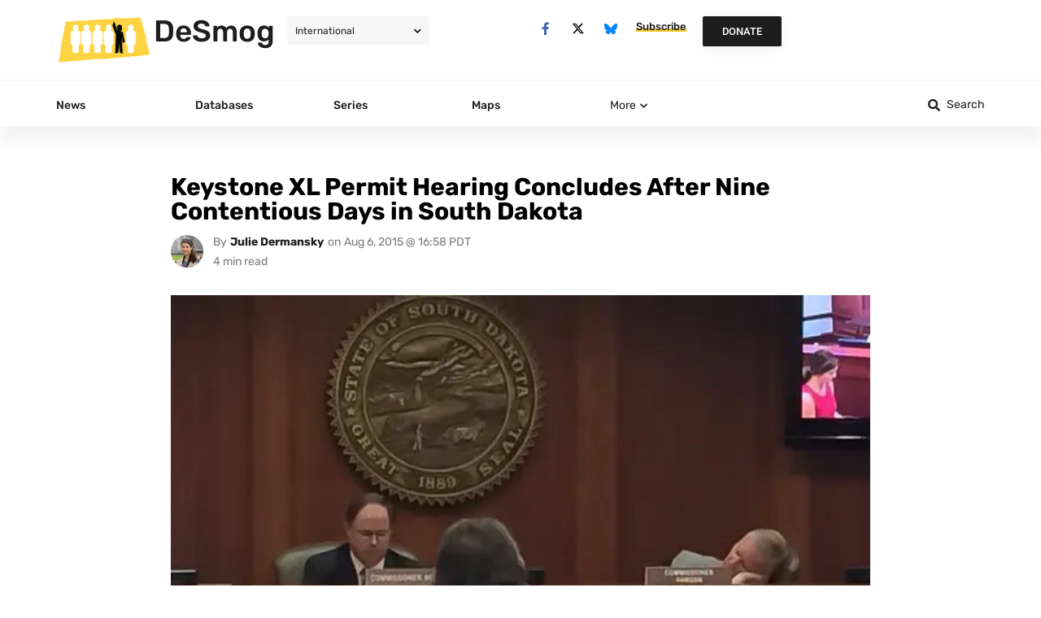

--- FILE ---
content_type: text/html; charset=UTF-8
request_url: https://www.desmog.com/2015/08/06/keystone-xl-permit-hearing-concludes-after-nine-contentious-days-south-dakota/
body_size: 106295
content:
<!doctype html>
<html lang="en-US">
<head><meta charset="UTF-8"><script>if(navigator.userAgent.match(/MSIE|Internet Explorer/i)||navigator.userAgent.match(/Trident\/7\..*?rv:11/i)){var href=document.location.href;if(!href.match(/[?&]nowprocket/)){if(href.indexOf("?")==-1){if(href.indexOf("#")==-1){document.location.href=href+"?nowprocket=1"}else{document.location.href=href.replace("#","?nowprocket=1#")}}else{if(href.indexOf("#")==-1){document.location.href=href+"&nowprocket=1"}else{document.location.href=href.replace("#","&nowprocket=1#")}}}}</script><script>(()=>{class RocketLazyLoadScripts{constructor(){this.v="2.0.4",this.userEvents=["keydown","keyup","mousedown","mouseup","mousemove","mouseover","mouseout","touchmove","touchstart","touchend","touchcancel","wheel","click","dblclick","input"],this.attributeEvents=["onblur","onclick","oncontextmenu","ondblclick","onfocus","onmousedown","onmouseenter","onmouseleave","onmousemove","onmouseout","onmouseover","onmouseup","onmousewheel","onscroll","onsubmit"]}async t(){this.i(),this.o(),/iP(ad|hone)/.test(navigator.userAgent)&&this.h(),this.u(),this.l(this),this.m(),this.k(this),this.p(this),this._(),await Promise.all([this.R(),this.L()]),this.lastBreath=Date.now(),this.S(this),this.P(),this.D(),this.O(),this.M(),await this.C(this.delayedScripts.normal),await this.C(this.delayedScripts.defer),await this.C(this.delayedScripts.async),await this.T(),await this.F(),await this.j(),await this.A(),window.dispatchEvent(new Event("rocket-allScriptsLoaded")),this.everythingLoaded=!0,this.lastTouchEnd&&await new Promise(t=>setTimeout(t,500-Date.now()+this.lastTouchEnd)),this.I(),this.H(),this.U(),this.W()}i(){this.CSPIssue=sessionStorage.getItem("rocketCSPIssue"),document.addEventListener("securitypolicyviolation",t=>{this.CSPIssue||"script-src-elem"!==t.violatedDirective||"data"!==t.blockedURI||(this.CSPIssue=!0,sessionStorage.setItem("rocketCSPIssue",!0))},{isRocket:!0})}o(){window.addEventListener("pageshow",t=>{this.persisted=t.persisted,this.realWindowLoadedFired=!0},{isRocket:!0}),window.addEventListener("pagehide",()=>{this.onFirstUserAction=null},{isRocket:!0})}h(){let t;function e(e){t=e}window.addEventListener("touchstart",e,{isRocket:!0}),window.addEventListener("touchend",function i(o){o.changedTouches[0]&&t.changedTouches[0]&&Math.abs(o.changedTouches[0].pageX-t.changedTouches[0].pageX)<10&&Math.abs(o.changedTouches[0].pageY-t.changedTouches[0].pageY)<10&&o.timeStamp-t.timeStamp<200&&(window.removeEventListener("touchstart",e,{isRocket:!0}),window.removeEventListener("touchend",i,{isRocket:!0}),"INPUT"===o.target.tagName&&"text"===o.target.type||(o.target.dispatchEvent(new TouchEvent("touchend",{target:o.target,bubbles:!0})),o.target.dispatchEvent(new MouseEvent("mouseover",{target:o.target,bubbles:!0})),o.target.dispatchEvent(new PointerEvent("click",{target:o.target,bubbles:!0,cancelable:!0,detail:1,clientX:o.changedTouches[0].clientX,clientY:o.changedTouches[0].clientY})),event.preventDefault()))},{isRocket:!0})}q(t){this.userActionTriggered||("mousemove"!==t.type||this.firstMousemoveIgnored?"keyup"===t.type||"mouseover"===t.type||"mouseout"===t.type||(this.userActionTriggered=!0,this.onFirstUserAction&&this.onFirstUserAction()):this.firstMousemoveIgnored=!0),"click"===t.type&&t.preventDefault(),t.stopPropagation(),t.stopImmediatePropagation(),"touchstart"===this.lastEvent&&"touchend"===t.type&&(this.lastTouchEnd=Date.now()),"click"===t.type&&(this.lastTouchEnd=0),this.lastEvent=t.type,t.composedPath&&t.composedPath()[0].getRootNode()instanceof ShadowRoot&&(t.rocketTarget=t.composedPath()[0]),this.savedUserEvents.push(t)}u(){this.savedUserEvents=[],this.userEventHandler=this.q.bind(this),this.userEvents.forEach(t=>window.addEventListener(t,this.userEventHandler,{passive:!1,isRocket:!0})),document.addEventListener("visibilitychange",this.userEventHandler,{isRocket:!0})}U(){this.userEvents.forEach(t=>window.removeEventListener(t,this.userEventHandler,{passive:!1,isRocket:!0})),document.removeEventListener("visibilitychange",this.userEventHandler,{isRocket:!0}),this.savedUserEvents.forEach(t=>{(t.rocketTarget||t.target).dispatchEvent(new window[t.constructor.name](t.type,t))})}m(){const t="return false",e=Array.from(this.attributeEvents,t=>"data-rocket-"+t),i="["+this.attributeEvents.join("],[")+"]",o="[data-rocket-"+this.attributeEvents.join("],[data-rocket-")+"]",s=(e,i,o)=>{o&&o!==t&&(e.setAttribute("data-rocket-"+i,o),e["rocket"+i]=new Function("event",o),e.setAttribute(i,t))};new MutationObserver(t=>{for(const n of t)"attributes"===n.type&&(n.attributeName.startsWith("data-rocket-")||this.everythingLoaded?n.attributeName.startsWith("data-rocket-")&&this.everythingLoaded&&this.N(n.target,n.attributeName.substring(12)):s(n.target,n.attributeName,n.target.getAttribute(n.attributeName))),"childList"===n.type&&n.addedNodes.forEach(t=>{if(t.nodeType===Node.ELEMENT_NODE)if(this.everythingLoaded)for(const i of[t,...t.querySelectorAll(o)])for(const t of i.getAttributeNames())e.includes(t)&&this.N(i,t.substring(12));else for(const e of[t,...t.querySelectorAll(i)])for(const t of e.getAttributeNames())this.attributeEvents.includes(t)&&s(e,t,e.getAttribute(t))})}).observe(document,{subtree:!0,childList:!0,attributeFilter:[...this.attributeEvents,...e]})}I(){this.attributeEvents.forEach(t=>{document.querySelectorAll("[data-rocket-"+t+"]").forEach(e=>{this.N(e,t)})})}N(t,e){const i=t.getAttribute("data-rocket-"+e);i&&(t.setAttribute(e,i),t.removeAttribute("data-rocket-"+e))}k(t){Object.defineProperty(HTMLElement.prototype,"onclick",{get(){return this.rocketonclick||null},set(e){this.rocketonclick=e,this.setAttribute(t.everythingLoaded?"onclick":"data-rocket-onclick","this.rocketonclick(event)")}})}S(t){function e(e,i){let o=e[i];e[i]=null,Object.defineProperty(e,i,{get:()=>o,set(s){t.everythingLoaded?o=s:e["rocket"+i]=o=s}})}e(document,"onreadystatechange"),e(window,"onload"),e(window,"onpageshow");try{Object.defineProperty(document,"readyState",{get:()=>t.rocketReadyState,set(e){t.rocketReadyState=e},configurable:!0}),document.readyState="loading"}catch(t){console.log("WPRocket DJE readyState conflict, bypassing")}}l(t){this.originalAddEventListener=EventTarget.prototype.addEventListener,this.originalRemoveEventListener=EventTarget.prototype.removeEventListener,this.savedEventListeners=[],EventTarget.prototype.addEventListener=function(e,i,o){o&&o.isRocket||!t.B(e,this)&&!t.userEvents.includes(e)||t.B(e,this)&&!t.userActionTriggered||e.startsWith("rocket-")||t.everythingLoaded?t.originalAddEventListener.call(this,e,i,o):(t.savedEventListeners.push({target:this,remove:!1,type:e,func:i,options:o}),"mouseenter"!==e&&"mouseleave"!==e||t.originalAddEventListener.call(this,e,t.savedUserEvents.push,o))},EventTarget.prototype.removeEventListener=function(e,i,o){o&&o.isRocket||!t.B(e,this)&&!t.userEvents.includes(e)||t.B(e,this)&&!t.userActionTriggered||e.startsWith("rocket-")||t.everythingLoaded?t.originalRemoveEventListener.call(this,e,i,o):t.savedEventListeners.push({target:this,remove:!0,type:e,func:i,options:o})}}J(t,e){this.savedEventListeners=this.savedEventListeners.filter(i=>{let o=i.type,s=i.target||window;return e!==o||t!==s||(this.B(o,s)&&(i.type="rocket-"+o),this.$(i),!1)})}H(){EventTarget.prototype.addEventListener=this.originalAddEventListener,EventTarget.prototype.removeEventListener=this.originalRemoveEventListener,this.savedEventListeners.forEach(t=>this.$(t))}$(t){t.remove?this.originalRemoveEventListener.call(t.target,t.type,t.func,t.options):this.originalAddEventListener.call(t.target,t.type,t.func,t.options)}p(t){let e;function i(e){return t.everythingLoaded?e:e.split(" ").map(t=>"load"===t||t.startsWith("load.")?"rocket-jquery-load":t).join(" ")}function o(o){function s(e){const s=o.fn[e];o.fn[e]=o.fn.init.prototype[e]=function(){return this[0]===window&&t.userActionTriggered&&("string"==typeof arguments[0]||arguments[0]instanceof String?arguments[0]=i(arguments[0]):"object"==typeof arguments[0]&&Object.keys(arguments[0]).forEach(t=>{const e=arguments[0][t];delete arguments[0][t],arguments[0][i(t)]=e})),s.apply(this,arguments),this}}if(o&&o.fn&&!t.allJQueries.includes(o)){const e={DOMContentLoaded:[],"rocket-DOMContentLoaded":[]};for(const t in e)document.addEventListener(t,()=>{e[t].forEach(t=>t())},{isRocket:!0});o.fn.ready=o.fn.init.prototype.ready=function(i){function s(){parseInt(o.fn.jquery)>2?setTimeout(()=>i.bind(document)(o)):i.bind(document)(o)}return"function"==typeof i&&(t.realDomReadyFired?!t.userActionTriggered||t.fauxDomReadyFired?s():e["rocket-DOMContentLoaded"].push(s):e.DOMContentLoaded.push(s)),o([])},s("on"),s("one"),s("off"),t.allJQueries.push(o)}e=o}t.allJQueries=[],o(window.jQuery),Object.defineProperty(window,"jQuery",{get:()=>e,set(t){o(t)}})}P(){const t=new Map;document.write=document.writeln=function(e){const i=document.currentScript,o=document.createRange(),s=i.parentElement;let n=t.get(i);void 0===n&&(n=i.nextSibling,t.set(i,n));const c=document.createDocumentFragment();o.setStart(c,0),c.appendChild(o.createContextualFragment(e)),s.insertBefore(c,n)}}async R(){return new Promise(t=>{this.userActionTriggered?t():this.onFirstUserAction=t})}async L(){return new Promise(t=>{document.addEventListener("DOMContentLoaded",()=>{this.realDomReadyFired=!0,t()},{isRocket:!0})})}async j(){return this.realWindowLoadedFired?Promise.resolve():new Promise(t=>{window.addEventListener("load",t,{isRocket:!0})})}M(){this.pendingScripts=[];this.scriptsMutationObserver=new MutationObserver(t=>{for(const e of t)e.addedNodes.forEach(t=>{"SCRIPT"!==t.tagName||t.noModule||t.isWPRocket||this.pendingScripts.push({script:t,promise:new Promise(e=>{const i=()=>{const i=this.pendingScripts.findIndex(e=>e.script===t);i>=0&&this.pendingScripts.splice(i,1),e()};t.addEventListener("load",i,{isRocket:!0}),t.addEventListener("error",i,{isRocket:!0}),setTimeout(i,1e3)})})})}),this.scriptsMutationObserver.observe(document,{childList:!0,subtree:!0})}async F(){await this.X(),this.pendingScripts.length?(await this.pendingScripts[0].promise,await this.F()):this.scriptsMutationObserver.disconnect()}D(){this.delayedScripts={normal:[],async:[],defer:[]},document.querySelectorAll("script[type$=rocketlazyloadscript]").forEach(t=>{t.hasAttribute("data-rocket-src")?t.hasAttribute("async")&&!1!==t.async?this.delayedScripts.async.push(t):t.hasAttribute("defer")&&!1!==t.defer||"module"===t.getAttribute("data-rocket-type")?this.delayedScripts.defer.push(t):this.delayedScripts.normal.push(t):this.delayedScripts.normal.push(t)})}async _(){await this.L();let t=[];document.querySelectorAll("script[type$=rocketlazyloadscript][data-rocket-src]").forEach(e=>{let i=e.getAttribute("data-rocket-src");if(i&&!i.startsWith("data:")){i.startsWith("//")&&(i=location.protocol+i);try{const o=new URL(i).origin;o!==location.origin&&t.push({src:o,crossOrigin:e.crossOrigin||"module"===e.getAttribute("data-rocket-type")})}catch(t){}}}),t=[...new Map(t.map(t=>[JSON.stringify(t),t])).values()],this.Y(t,"preconnect")}async G(t){if(await this.K(),!0!==t.noModule||!("noModule"in HTMLScriptElement.prototype))return new Promise(e=>{let i;function o(){(i||t).setAttribute("data-rocket-status","executed"),e()}try{if(navigator.userAgent.includes("Firefox/")||""===navigator.vendor||this.CSPIssue)i=document.createElement("script"),[...t.attributes].forEach(t=>{let e=t.nodeName;"type"!==e&&("data-rocket-type"===e&&(e="type"),"data-rocket-src"===e&&(e="src"),i.setAttribute(e,t.nodeValue))}),t.text&&(i.text=t.text),t.nonce&&(i.nonce=t.nonce),i.hasAttribute("src")?(i.addEventListener("load",o,{isRocket:!0}),i.addEventListener("error",()=>{i.setAttribute("data-rocket-status","failed-network"),e()},{isRocket:!0}),setTimeout(()=>{i.isConnected||e()},1)):(i.text=t.text,o()),i.isWPRocket=!0,t.parentNode.replaceChild(i,t);else{const i=t.getAttribute("data-rocket-type"),s=t.getAttribute("data-rocket-src");i?(t.type=i,t.removeAttribute("data-rocket-type")):t.removeAttribute("type"),t.addEventListener("load",o,{isRocket:!0}),t.addEventListener("error",i=>{this.CSPIssue&&i.target.src.startsWith("data:")?(console.log("WPRocket: CSP fallback activated"),t.removeAttribute("src"),this.G(t).then(e)):(t.setAttribute("data-rocket-status","failed-network"),e())},{isRocket:!0}),s?(t.fetchPriority="high",t.removeAttribute("data-rocket-src"),t.src=s):t.src="data:text/javascript;base64,"+window.btoa(unescape(encodeURIComponent(t.text)))}}catch(i){t.setAttribute("data-rocket-status","failed-transform"),e()}});t.setAttribute("data-rocket-status","skipped")}async C(t){const e=t.shift();return e?(e.isConnected&&await this.G(e),this.C(t)):Promise.resolve()}O(){this.Y([...this.delayedScripts.normal,...this.delayedScripts.defer,...this.delayedScripts.async],"preload")}Y(t,e){this.trash=this.trash||[];let i=!0;var o=document.createDocumentFragment();t.forEach(t=>{const s=t.getAttribute&&t.getAttribute("data-rocket-src")||t.src;if(s&&!s.startsWith("data:")){const n=document.createElement("link");n.href=s,n.rel=e,"preconnect"!==e&&(n.as="script",n.fetchPriority=i?"high":"low"),t.getAttribute&&"module"===t.getAttribute("data-rocket-type")&&(n.crossOrigin=!0),t.crossOrigin&&(n.crossOrigin=t.crossOrigin),t.integrity&&(n.integrity=t.integrity),t.nonce&&(n.nonce=t.nonce),o.appendChild(n),this.trash.push(n),i=!1}}),document.head.appendChild(o)}W(){this.trash.forEach(t=>t.remove())}async T(){try{document.readyState="interactive"}catch(t){}this.fauxDomReadyFired=!0;try{await this.K(),this.J(document,"readystatechange"),document.dispatchEvent(new Event("rocket-readystatechange")),await this.K(),document.rocketonreadystatechange&&document.rocketonreadystatechange(),await this.K(),this.J(document,"DOMContentLoaded"),document.dispatchEvent(new Event("rocket-DOMContentLoaded")),await this.K(),this.J(window,"DOMContentLoaded"),window.dispatchEvent(new Event("rocket-DOMContentLoaded"))}catch(t){console.error(t)}}async A(){try{document.readyState="complete"}catch(t){}try{await this.K(),this.J(document,"readystatechange"),document.dispatchEvent(new Event("rocket-readystatechange")),await this.K(),document.rocketonreadystatechange&&document.rocketonreadystatechange(),await this.K(),this.J(window,"load"),window.dispatchEvent(new Event("rocket-load")),await this.K(),window.rocketonload&&window.rocketonload(),await this.K(),this.allJQueries.forEach(t=>t(window).trigger("rocket-jquery-load")),await this.K(),this.J(window,"pageshow");const t=new Event("rocket-pageshow");t.persisted=this.persisted,window.dispatchEvent(t),await this.K(),window.rocketonpageshow&&window.rocketonpageshow({persisted:this.persisted})}catch(t){console.error(t)}}async K(){Date.now()-this.lastBreath>45&&(await this.X(),this.lastBreath=Date.now())}async X(){return document.hidden?new Promise(t=>setTimeout(t)):new Promise(t=>requestAnimationFrame(t))}B(t,e){return e===document&&"readystatechange"===t||(e===document&&"DOMContentLoaded"===t||(e===window&&"DOMContentLoaded"===t||(e===window&&"load"===t||e===window&&"pageshow"===t)))}static run(){(new RocketLazyLoadScripts).t()}}RocketLazyLoadScripts.run()})();</script>
	<script type="rocketlazyloadscript">
        //document.cookie = 'desmog_edition=;path=/;expires=Thu, 01 Jan 1970 00:00:01 GMT'; // delete the www.desmog.com cookie to avoid redirect loop
        if (window.location.search.substr(1).includes('preview=true') == false) {
            var cookie = document.cookie;
            if (cookie.includes("desmog_edition=")) {
                var intended_edition = '';
                if (cookie.includes("desmog_edition=us")) {
                    intended_edition = '/us';
                } else if (cookie.includes("desmog_edition=uk")) {
                    intended_edition = '/uk';
                }
                var current_edition = '';
                if (window.location.pathname.includes('/us/')) {
                    current_edition = '/us';
                } else if (window.location.pathname.includes('/uk/')) {
                    current_edition = '/uk';
                }
                //console.log(intended_edition);
                //console.log(current_edition);
                if (intended_edition != current_edition) {
                    if ((window.location.pathname == '/') || (window.location.pathname == '/us/') || (window.location.pathname == '/uk/')) {
                        window.location.assign(intended_edition + '/');
                    } else if ((window.location.pathname == '/series/') || (window.location.pathname == '/us/series/') || (window.location.pathname == '/uk/series/')) {
                        window.location.assign(intended_edition + '/series/');
                    }
                }
            }
        }
    </script>
	
	<meta name="viewport" content="width=device-width, initial-scale=1">
	<link rel="profile" href="https://gmpg.org/xfn/11">
	
<!-- Author Meta Tags by Molongui Authorship, visit: https://wordpress.org/plugins/molongui-authorship/ -->
<meta name="author" content="Julie Dermansky">
<!-- /Molongui Authorship -->

<meta name='robots' content='index, follow, max-image-preview:large, max-snippet:-1, max-video-preview:-1' />

	<!-- This site is optimized with the Yoast SEO Premium plugin v26.2 (Yoast SEO v26.7) - https://yoast.com/wordpress/plugins/seo/ -->
	<title>Keystone XL Permit Hearing Concludes After Nine Contentious Days in South Dakota - DeSmog</title>
<link data-rocket-prefetch href="https://www.statcounter.com" rel="dns-prefetch">
<link data-rocket-prefetch href="https://challenges.cloudflare.com" rel="dns-prefetch">
<style id="wpr-usedcss">.tippy-box[data-animation=fade][data-state=hidden]{opacity:0}[data-tippy-root]{max-width:calc(100vw - 10px)}.tippy-box{position:relative;background-color:#333;color:#fff;border-radius:4px;font-size:14px;line-height:1.4;white-space:normal;outline:0;transition-property:transform,visibility,opacity}.tippy-box[data-placement^=top]>.tippy-arrow{bottom:0}.tippy-box[data-placement^=top]>.tippy-arrow:before{bottom:-7px;left:0;border-width:8px 8px 0;border-top-color:initial;transform-origin:center top}.tippy-box[data-placement^=bottom]>.tippy-arrow{top:0}.tippy-box[data-placement^=bottom]>.tippy-arrow:before{top:-7px;left:0;border-width:0 8px 8px;border-bottom-color:initial;transform-origin:center bottom}.tippy-box[data-placement^=left]>.tippy-arrow{right:0}.tippy-box[data-placement^=left]>.tippy-arrow:before{border-width:8px 0 8px 8px;border-left-color:initial;right:-7px;transform-origin:center left}.tippy-box[data-placement^=right]>.tippy-arrow{left:0}.tippy-box[data-placement^=right]>.tippy-arrow:before{left:-7px;border-width:8px 8px 8px 0;border-right-color:initial;transform-origin:center right}.tippy-box[data-inertia][data-state=visible]{transition-timing-function:cubic-bezier(.54,1.5,.38,1.11)}.tippy-arrow{width:16px;height:16px;color:#333}.tippy-arrow:before{content:"";position:absolute;border-color:transparent;border-style:solid}.tippy-content{position:relative;padding:5px 9px;z-index:1}img:is([sizes=auto i],[sizes^="auto," i]){contain-intrinsic-size:3000px 1500px}.wp-caption{margin-block-end:1.25rem;max-width:100%}.wp-caption img{display:block;margin-inline:auto}.wp-caption-text{margin:0}.pagination{display:flex;justify-content:space-between;margin:20px auto}.sticky{display:block;position:relative}.hide{display:none!important}.screen-reader-text{clip:rect(1px,1px,1px,1px);height:1px;overflow:hidden;position:absolute!important;width:1px;word-wrap:normal!important}.screen-reader-text:focus{background-color:#eee;clip:auto!important;clip-path:none;color:#333;display:block;font-size:1rem;height:auto;left:5px;line-height:normal;padding:12px 24px;text-decoration:none;top:5px;width:auto;z-index:100000}img.emoji{display:inline!important;border:none!important;box-shadow:none!important;height:1em!important;width:1em!important;margin:0 .07em!important;vertical-align:-.1em!important;background:0 0!important;padding:0!important}:where(.wp-block-button__link){border-radius:9999px;box-shadow:none;padding:calc(.667em + 2px) calc(1.333em + 2px);text-decoration:none}:root :where(.wp-block-button .wp-block-button__link.is-style-outline),:root :where(.wp-block-button.is-style-outline>.wp-block-button__link){border:2px solid;padding:.667em 1.333em}:root :where(.wp-block-button .wp-block-button__link.is-style-outline:not(.has-text-color)),:root :where(.wp-block-button.is-style-outline>.wp-block-button__link:not(.has-text-color)){color:currentColor}:root :where(.wp-block-button .wp-block-button__link.is-style-outline:not(.has-background)),:root :where(.wp-block-button.is-style-outline>.wp-block-button__link:not(.has-background)){background-color:initial;background-image:none}:where(.wp-block-calendar table:not(.has-background) th){background:#ddd}:where(.wp-block-columns){margin-bottom:1.75em}:where(.wp-block-columns.has-background){padding:1.25em 2.375em}:where(.wp-block-post-comments input[type=submit]){border:none}:where(.wp-block-cover-image:not(.has-text-color)),:where(.wp-block-cover:not(.has-text-color)){color:#fff}:where(.wp-block-cover-image.is-light:not(.has-text-color)),:where(.wp-block-cover.is-light:not(.has-text-color)){color:#000}:root :where(.wp-block-cover h1:not(.has-text-color)),:root :where(.wp-block-cover h2:not(.has-text-color)),:root :where(.wp-block-cover h3:not(.has-text-color)),:root :where(.wp-block-cover h4:not(.has-text-color)),:root :where(.wp-block-cover h5:not(.has-text-color)),:root :where(.wp-block-cover h6:not(.has-text-color)),:root :where(.wp-block-cover p:not(.has-text-color)){color:inherit}:where(.wp-block-file){margin-bottom:1.5em}:where(.wp-block-file__button){border-radius:2em;display:inline-block;padding:.5em 1em}:where(.wp-block-file__button):is(a):active,:where(.wp-block-file__button):is(a):focus,:where(.wp-block-file__button):is(a):hover,:where(.wp-block-file__button):is(a):visited{box-shadow:none;color:#fff;opacity:.85;text-decoration:none}:where(.wp-block-group.wp-block-group-is-layout-constrained){position:relative}:root :where(.wp-block-image.is-style-rounded img,.wp-block-image .is-style-rounded img){border-radius:9999px}:where(.wp-block-latest-comments:not([style*=line-height] .wp-block-latest-comments__comment)){line-height:1.1}:where(.wp-block-latest-comments:not([style*=line-height] .wp-block-latest-comments__comment-excerpt p)){line-height:1.8}:root :where(.wp-block-latest-posts.is-grid){padding:0}:root :where(.wp-block-latest-posts.wp-block-latest-posts__list){padding-left:0}ul{box-sizing:border-box}:root :where(.wp-block-list.has-background){padding:1.25em 2.375em}:where(.wp-block-navigation.has-background .wp-block-navigation-item a:not(.wp-element-button)),:where(.wp-block-navigation.has-background .wp-block-navigation-submenu a:not(.wp-element-button)){padding:.5em 1em}:where(.wp-block-navigation .wp-block-navigation__submenu-container .wp-block-navigation-item a:not(.wp-element-button)),:where(.wp-block-navigation .wp-block-navigation__submenu-container .wp-block-navigation-submenu a:not(.wp-element-button)),:where(.wp-block-navigation .wp-block-navigation__submenu-container .wp-block-navigation-submenu button.wp-block-navigation-item__content),:where(.wp-block-navigation .wp-block-navigation__submenu-container .wp-block-pages-list__item button.wp-block-navigation-item__content){padding:.5em 1em}:root :where(p.has-background){padding:1.25em 2.375em}:where(p.has-text-color:not(.has-link-color)) a{color:inherit}:where(.wp-block-post-comments-form) input:not([type=submit]),:where(.wp-block-post-comments-form) textarea{border:1px solid #949494;font-family:inherit;font-size:1em}:where(.wp-block-post-comments-form) input:where(:not([type=submit]):not([type=checkbox])),:where(.wp-block-post-comments-form) textarea{padding:calc(.667em + 2px)}:where(.wp-block-post-excerpt){box-sizing:border-box;margin-bottom:var(--wp--style--block-gap);margin-top:var(--wp--style--block-gap)}:where(.wp-block-preformatted.has-background){padding:1.25em 2.375em}:where(.wp-block-search__button){border:1px solid #ccc;padding:6px 10px}:where(.wp-block-search__input){font-family:inherit;font-size:inherit;font-style:inherit;font-weight:inherit;letter-spacing:inherit;line-height:inherit;text-transform:inherit}:where(.wp-block-search__button-inside .wp-block-search__inside-wrapper){border:1px solid #949494;box-sizing:border-box;padding:4px}:where(.wp-block-search__button-inside .wp-block-search__inside-wrapper) .wp-block-search__input{border:none;border-radius:0;padding:0 4px}:where(.wp-block-search__button-inside .wp-block-search__inside-wrapper) .wp-block-search__input:focus{outline:0}:where(.wp-block-search__button-inside .wp-block-search__inside-wrapper) :where(.wp-block-search__button){padding:4px 8px}:root :where(.wp-block-separator.is-style-dots){height:auto;line-height:1;text-align:center}:root :where(.wp-block-separator.is-style-dots):before{color:currentColor;content:"···";font-family:serif;font-size:1.5em;letter-spacing:2em;padding-left:2em}:root :where(.wp-block-site-logo.is-style-rounded){border-radius:9999px}:where(.wp-block-social-links:not(.is-style-logos-only)) .wp-social-link{background-color:#f0f0f0;color:#444}:where(.wp-block-social-links:not(.is-style-logos-only)) .wp-social-link-amazon{background-color:#f90;color:#fff}:where(.wp-block-social-links:not(.is-style-logos-only)) .wp-social-link-bandcamp{background-color:#1ea0c3;color:#fff}:where(.wp-block-social-links:not(.is-style-logos-only)) .wp-social-link-behance{background-color:#0757fe;color:#fff}:where(.wp-block-social-links:not(.is-style-logos-only)) .wp-social-link-bluesky{background-color:#0a7aff;color:#fff}:where(.wp-block-social-links:not(.is-style-logos-only)) .wp-social-link-codepen{background-color:#1e1f26;color:#fff}:where(.wp-block-social-links:not(.is-style-logos-only)) .wp-social-link-deviantart{background-color:#02e49b;color:#fff}:where(.wp-block-social-links:not(.is-style-logos-only)) .wp-social-link-discord{background-color:#5865f2;color:#fff}:where(.wp-block-social-links:not(.is-style-logos-only)) .wp-social-link-dribbble{background-color:#e94c89;color:#fff}:where(.wp-block-social-links:not(.is-style-logos-only)) .wp-social-link-dropbox{background-color:#4280ff;color:#fff}:where(.wp-block-social-links:not(.is-style-logos-only)) .wp-social-link-etsy{background-color:#f45800;color:#fff}:where(.wp-block-social-links:not(.is-style-logos-only)) .wp-social-link-facebook{background-color:#0866ff;color:#fff}:where(.wp-block-social-links:not(.is-style-logos-only)) .wp-social-link-fivehundredpx{background-color:#000;color:#fff}:where(.wp-block-social-links:not(.is-style-logos-only)) .wp-social-link-flickr{background-color:#0461dd;color:#fff}:where(.wp-block-social-links:not(.is-style-logos-only)) .wp-social-link-foursquare{background-color:#e65678;color:#fff}:where(.wp-block-social-links:not(.is-style-logos-only)) .wp-social-link-github{background-color:#24292d;color:#fff}:where(.wp-block-social-links:not(.is-style-logos-only)) .wp-social-link-goodreads{background-color:#eceadd;color:#382110}:where(.wp-block-social-links:not(.is-style-logos-only)) .wp-social-link-google{background-color:#ea4434;color:#fff}:where(.wp-block-social-links:not(.is-style-logos-only)) .wp-social-link-gravatar{background-color:#1d4fc4;color:#fff}:where(.wp-block-social-links:not(.is-style-logos-only)) .wp-social-link-instagram{background-color:#f00075;color:#fff}:where(.wp-block-social-links:not(.is-style-logos-only)) .wp-social-link-lastfm{background-color:#e21b24;color:#fff}:where(.wp-block-social-links:not(.is-style-logos-only)) .wp-social-link-linkedin{background-color:#0d66c2;color:#fff}:where(.wp-block-social-links:not(.is-style-logos-only)) .wp-social-link-mastodon{background-color:#3288d4;color:#fff}:where(.wp-block-social-links:not(.is-style-logos-only)) .wp-social-link-medium{background-color:#000;color:#fff}:where(.wp-block-social-links:not(.is-style-logos-only)) .wp-social-link-meetup{background-color:#f6405f;color:#fff}:where(.wp-block-social-links:not(.is-style-logos-only)) .wp-social-link-patreon{background-color:#000;color:#fff}:where(.wp-block-social-links:not(.is-style-logos-only)) .wp-social-link-pinterest{background-color:#e60122;color:#fff}:where(.wp-block-social-links:not(.is-style-logos-only)) .wp-social-link-pocket{background-color:#ef4155;color:#fff}:where(.wp-block-social-links:not(.is-style-logos-only)) .wp-social-link-reddit{background-color:#ff4500;color:#fff}:where(.wp-block-social-links:not(.is-style-logos-only)) .wp-social-link-skype{background-color:#0478d7;color:#fff}:where(.wp-block-social-links:not(.is-style-logos-only)) .wp-social-link-snapchat{background-color:#fefc00;color:#fff;stroke:#000}:where(.wp-block-social-links:not(.is-style-logos-only)) .wp-social-link-soundcloud{background-color:#ff5600;color:#fff}:where(.wp-block-social-links:not(.is-style-logos-only)) .wp-social-link-spotify{background-color:#1bd760;color:#fff}:where(.wp-block-social-links:not(.is-style-logos-only)) .wp-social-link-telegram{background-color:#2aabee;color:#fff}:where(.wp-block-social-links:not(.is-style-logos-only)) .wp-social-link-threads{background-color:#000;color:#fff}:where(.wp-block-social-links:not(.is-style-logos-only)) .wp-social-link-tiktok{background-color:#000;color:#fff}:where(.wp-block-social-links:not(.is-style-logos-only)) .wp-social-link-tumblr{background-color:#011835;color:#fff}:where(.wp-block-social-links:not(.is-style-logos-only)) .wp-social-link-twitch{background-color:#6440a4;color:#fff}:where(.wp-block-social-links:not(.is-style-logos-only)) .wp-social-link-twitter{background-color:#1da1f2;color:#fff}:where(.wp-block-social-links:not(.is-style-logos-only)) .wp-social-link-vimeo{background-color:#1eb7ea;color:#fff}:where(.wp-block-social-links:not(.is-style-logos-only)) .wp-social-link-vk{background-color:#4680c2;color:#fff}:where(.wp-block-social-links:not(.is-style-logos-only)) .wp-social-link-wordpress{background-color:#3499cd;color:#fff}:where(.wp-block-social-links:not(.is-style-logos-only)) .wp-social-link-whatsapp{background-color:#25d366;color:#fff}:where(.wp-block-social-links:not(.is-style-logos-only)) .wp-social-link-x{background-color:#000;color:#fff}:where(.wp-block-social-links:not(.is-style-logos-only)) .wp-social-link-yelp{background-color:#d32422;color:#fff}:where(.wp-block-social-links:not(.is-style-logos-only)) .wp-social-link-youtube{background-color:red;color:#fff}:where(.wp-block-social-links.is-style-logos-only) .wp-social-link{background:0 0}:where(.wp-block-social-links.is-style-logos-only) .wp-social-link svg{height:1.25em;width:1.25em}:where(.wp-block-social-links.is-style-logos-only) .wp-social-link-amazon{color:#f90}:where(.wp-block-social-links.is-style-logos-only) .wp-social-link-bandcamp{color:#1ea0c3}:where(.wp-block-social-links.is-style-logos-only) .wp-social-link-behance{color:#0757fe}:where(.wp-block-social-links.is-style-logos-only) .wp-social-link-bluesky{color:#0a7aff}:where(.wp-block-social-links.is-style-logos-only) .wp-social-link-codepen{color:#1e1f26}:where(.wp-block-social-links.is-style-logos-only) .wp-social-link-deviantart{color:#02e49b}:where(.wp-block-social-links.is-style-logos-only) .wp-social-link-discord{color:#5865f2}:where(.wp-block-social-links.is-style-logos-only) .wp-social-link-dribbble{color:#e94c89}:where(.wp-block-social-links.is-style-logos-only) .wp-social-link-dropbox{color:#4280ff}:where(.wp-block-social-links.is-style-logos-only) .wp-social-link-etsy{color:#f45800}:where(.wp-block-social-links.is-style-logos-only) .wp-social-link-facebook{color:#0866ff}:where(.wp-block-social-links.is-style-logos-only) .wp-social-link-fivehundredpx{color:#000}:where(.wp-block-social-links.is-style-logos-only) .wp-social-link-flickr{color:#0461dd}:where(.wp-block-social-links.is-style-logos-only) .wp-social-link-foursquare{color:#e65678}:where(.wp-block-social-links.is-style-logos-only) .wp-social-link-github{color:#24292d}:where(.wp-block-social-links.is-style-logos-only) .wp-social-link-goodreads{color:#382110}:where(.wp-block-social-links.is-style-logos-only) .wp-social-link-google{color:#ea4434}:where(.wp-block-social-links.is-style-logos-only) .wp-social-link-gravatar{color:#1d4fc4}:where(.wp-block-social-links.is-style-logos-only) .wp-social-link-instagram{color:#f00075}:where(.wp-block-social-links.is-style-logos-only) .wp-social-link-lastfm{color:#e21b24}:where(.wp-block-social-links.is-style-logos-only) .wp-social-link-linkedin{color:#0d66c2}:where(.wp-block-social-links.is-style-logos-only) .wp-social-link-mastodon{color:#3288d4}:where(.wp-block-social-links.is-style-logos-only) .wp-social-link-medium{color:#000}:where(.wp-block-social-links.is-style-logos-only) .wp-social-link-meetup{color:#f6405f}:where(.wp-block-social-links.is-style-logos-only) .wp-social-link-patreon{color:#000}:where(.wp-block-social-links.is-style-logos-only) .wp-social-link-pinterest{color:#e60122}:where(.wp-block-social-links.is-style-logos-only) .wp-social-link-pocket{color:#ef4155}:where(.wp-block-social-links.is-style-logos-only) .wp-social-link-reddit{color:#ff4500}:where(.wp-block-social-links.is-style-logos-only) .wp-social-link-skype{color:#0478d7}:where(.wp-block-social-links.is-style-logos-only) .wp-social-link-snapchat{color:#fff;stroke:#000}:where(.wp-block-social-links.is-style-logos-only) .wp-social-link-soundcloud{color:#ff5600}:where(.wp-block-social-links.is-style-logos-only) .wp-social-link-spotify{color:#1bd760}:where(.wp-block-social-links.is-style-logos-only) .wp-social-link-telegram{color:#2aabee}:where(.wp-block-social-links.is-style-logos-only) .wp-social-link-threads{color:#000}:where(.wp-block-social-links.is-style-logos-only) .wp-social-link-tiktok{color:#000}:where(.wp-block-social-links.is-style-logos-only) .wp-social-link-tumblr{color:#011835}:where(.wp-block-social-links.is-style-logos-only) .wp-social-link-twitch{color:#6440a4}:where(.wp-block-social-links.is-style-logos-only) .wp-social-link-twitter{color:#1da1f2}:where(.wp-block-social-links.is-style-logos-only) .wp-social-link-vimeo{color:#1eb7ea}:where(.wp-block-social-links.is-style-logos-only) .wp-social-link-vk{color:#4680c2}:where(.wp-block-social-links.is-style-logos-only) .wp-social-link-whatsapp{color:#25d366}:where(.wp-block-social-links.is-style-logos-only) .wp-social-link-wordpress{color:#3499cd}:where(.wp-block-social-links.is-style-logos-only) .wp-social-link-x{color:#000}:where(.wp-block-social-links.is-style-logos-only) .wp-social-link-yelp{color:#d32422}:where(.wp-block-social-links.is-style-logos-only) .wp-social-link-youtube{color:red}:root :where(.wp-block-social-links .wp-social-link a){padding:.25em}:root :where(.wp-block-social-links.is-style-logos-only .wp-social-link a){padding:0}:root :where(.wp-block-social-links.is-style-pill-shape .wp-social-link a){padding-left:.6666666667em;padding-right:.6666666667em}:root :where(.wp-block-tag-cloud.is-style-outline){display:flex;flex-wrap:wrap;gap:1ch}:root :where(.wp-block-tag-cloud.is-style-outline a){border:1px solid;font-size:unset!important;margin-right:0;padding:1ch 2ch;text-decoration:none!important}:root :where(.wp-block-table-of-contents){box-sizing:border-box}:where(.wp-block-term-description){box-sizing:border-box;margin-bottom:var(--wp--style--block-gap);margin-top:var(--wp--style--block-gap)}:where(pre.wp-block-verse){font-family:inherit}:root{--wp--preset--font-size--normal:16px;--wp--preset--font-size--huge:42px}.screen-reader-text{border:0;clip-path:inset(50%);height:1px;margin:-1px;overflow:hidden;padding:0;position:absolute;width:1px;word-wrap:normal!important}.screen-reader-text:focus{background-color:#ddd;clip-path:none;color:#444;display:block;font-size:1em;height:auto;left:5px;line-height:normal;padding:15px 23px 14px;text-decoration:none;top:5px;width:auto;z-index:100000}html :where(.has-border-color){border-style:solid}html :where([style*=border-top-color]){border-top-style:solid}html :where([style*=border-right-color]){border-right-style:solid}html :where([style*=border-bottom-color]){border-bottom-style:solid}html :where([style*=border-left-color]){border-left-style:solid}html :where([style*=border-width]){border-style:solid}html :where([style*=border-top-width]){border-top-style:solid}html :where([style*=border-right-width]){border-right-style:solid}html :where([style*=border-bottom-width]){border-bottom-style:solid}html :where([style*=border-left-width]){border-left-style:solid}html :where(img[class*=wp-image-]){height:auto;max-width:100%}:where(figure){margin:0 0 1em}html :where(.is-position-sticky){--wp-admin--admin-bar--position-offset:var(--wp-admin--admin-bar--height,0px)}@media screen and (max-width:600px){html :where(.is-position-sticky){--wp-admin--admin-bar--position-offset:0px}}.cool-vertical-timeline-body .story-details .child-swiper .swiper-slide{width:100%!important}.cool-vertical-timeline-body .block-editor-inner-blocks .block-editor-block-list__layout .story-details .swiper .swiper-slide{width:100%!important}.child-swiper .swiper-slide img{height:18vw;-o-object-fit:cover;object-fit:cover;-o-object-position:center;object-position:center;width:100%}.child-swiper-outer .swiper-button-disabled{opacity:.35}@media(max-width:767px){.story-details .swiper .swiper-slide img{height:33vw!important}.story-details .swiper .swiper-slide img{height:50vw!important}}.jet-listing .slick-slider,.jet-listing-dynamic-field__content .slick-slider{position:relative;display:block!important;-webkit-box-sizing:border-box;box-sizing:border-box;-webkit-user-select:none;-moz-user-select:none;-ms-user-select:none;user-select:none;-webkit-touch-callout:none;-khtml-user-select:none;-ms-touch-action:pan-y;touch-action:pan-y;-webkit-tap-highlight-color:transparent}.jet-listing .slick-list,.jet-listing-dynamic-field__content .slick-list{position:relative;display:block;overflow:hidden;margin:0;padding:0}.jet-listing .slick-list:focus,.jet-listing-dynamic-field__content .slick-list:focus{outline:0}.jet-listing .slick-list.dragging,.jet-listing-dynamic-field__content .slick-list.dragging{cursor:pointer;cursor:hand}.jet-listing .slick-slider .slick-list,.jet-listing .slick-slider .slick-track,.jet-listing-dynamic-field__content .slick-slider .slick-list,.jet-listing-dynamic-field__content .slick-slider .slick-track{-webkit-transform:translate3d(0,0,0);transform:translate3d(0,0,0)}.jet-listing .slick-track,.jet-listing-dynamic-field__content .slick-track{position:relative;top:0;left:0;display:block;margin-left:auto;margin-right:auto}.jet-listing .slick-track:after,.jet-listing .slick-track:before,.jet-listing-dynamic-field__content .slick-track:after,.jet-listing-dynamic-field__content .slick-track:before{display:table;content:""}.jet-listing .slick-track:after,.jet-listing-dynamic-field__content .slick-track:after{clear:both}.jet-listing .slick-loading .slick-track,.jet-listing-dynamic-field__content .slick-loading .slick-track{visibility:hidden}.jet-listing .slick-slide,.jet-listing-dynamic-field__content .slick-slide{display:none;float:left;height:100%;min-height:1px}.jet-listing [dir=rtl] .slick-slide,.jet-listing-dynamic-field__content [dir=rtl] .slick-slide{float:right}.jet-listing .slick-slide .elementor-cta__image>img,.jet-listing-dynamic-field__content .slick-slide .elementor-cta__image>img{display:inline}.jet-listing .slick-slide.slick-loading img,.jet-listing-dynamic-field__content .slick-slide.slick-loading img{display:none}.jet-listing .slick-slide.dragging img,.jet-listing-dynamic-field__content .slick-slide.dragging img{pointer-events:none}.jet-listing .slick-initialized .slick-slide,.jet-listing-dynamic-field__content .slick-initialized .slick-slide{display:block}.jet-listing .slick-loading .slick-slide,.jet-listing-dynamic-field__content .slick-loading .slick-slide{visibility:hidden}.jet-listing .slick-vertical .slick-slide,.jet-listing-dynamic-field__content .slick-vertical .slick-slide{display:block;height:auto;border:1px solid transparent}.jet-listing-dynamic-field{display:-webkit-box;display:-ms-flexbox;display:flex;-webkit-box-align:center;-ms-flex-align:center;align-items:center}.jet-listing-dynamic-field__content{display:block;max-width:100%}.jet-listing-dynamic-field__inline-wrap{display:-webkit-inline-box;display:-ms-inline-flexbox;display:inline-flex;-webkit-box-align:center;-ms-flex-align:center;align-items:center;max-width:100%}.jet-listing-dynamic-field__content:has(.jet-engine-gallery-grid--masonry),.jet-listing-dynamic-field__inline-wrap:has(.jet-engine-gallery-grid--masonry){width:100%!important}.jet-engine-gallery-grid__item{padding:10px;max-width:calc(100% / var(--columns));-webkit-box-flex:0;-ms-flex:0 0 calc(100% / var(--columns));flex:0 0 calc(100% / var(--columns));-webkit-box-sizing:border-box;box-sizing:border-box}.jet-engine-gallery-grid__item img{-o-object-fit:cover;object-fit:cover;width:100%;height:100%;display:block}.jet-engine-gallery-slider{max-width:100%;position:relative}.brxe-jet-engine-listing-dynamic-field .jet-engine-gallery-slider .slick-list{margin-right:calc(var(--column-gap)/ -2);margin-left:calc(var(--column-gap)/ -2)}.brxe-jet-engine-listing-dynamic-field .jet-engine-gallery-slider .slick-slide{padding-right:calc(var(--column-gap)/ 2);padding-left:calc(var(--column-gap)/ 2)}.jet-listing-dynamic-image{display:-webkit-box;display:-ms-flexbox;display:flex;-webkit-box-align:start;-ms-flex-align:start;align-items:flex-start}.jet-listing-dynamic-image>*{max-width:100%;-webkit-box-flex:0;-ms-flex:0 0 auto;flex:0 0 auto}.jet-listing-dynamic-image__img{display:block}.jet-listing-dynamic-link{display:-webkit-box;display:-ms-flexbox;display:flex;-webkit-box-orient:vertical;-webkit-box-direction:normal;-ms-flex-direction:column;flex-direction:column}.jet-listing-dynamic-link .button.jet-woo-add-to-cart{display:-webkit-inline-box;display:-ms-inline-flexbox;display:inline-flex}.jet-remove-from-store.is-hidden{display:none!important}.meta-layout-inline .jet-listing-dynamic-meta__item{display:inline-block;margin-left:5px;margin-right:5px}.meta-layout-inline .jet-listing-dynamic-meta__item:first-child{margin-left:0}.meta-layout-inline .jet-listing-dynamic-meta__item:last-child{margin-right:0}.jet-listing-dynamic-meta__item a{text-decoration:inherit}.jet-listing-dynamic-meta__item-val,.jet-listing-dynamic-meta__prefix{display:inline-block}.jet-listing-dynamic-meta__prefix{margin-right:4px}.rtl .jet-listing-dynamic-meta__prefix{margin-right:0;margin-left:4px}.jet-listing-grid__items{display:-webkit-box;display:-ms-flexbox;display:flex;-ms-flex-wrap:wrap;flex-wrap:wrap;margin:0 -10px;width:calc(100% + 20px)}.jet-listing-grid__items.inline-desk-css:not(.jet-listing-grid__scroll-slider-wrap-desktop).slick-slider .slick-slide{width:var(--jet-column-min-width)}.jet-listing-grid__items.grid-col-desk-1{--columns:1}.jet-listing-grid__items.grid-col-desk-2{--columns:2}@media (max-width:1024px){.jet-listing-grid__items.slick-slider .slick-slide{width:var(--jet-column-tablet-min-width)}.jet-listing-grid__items.grid-col-tablet-1{--columns:1}.jet-listing-grid__items.grid-col-tablet-2{--columns:2}}.jet-listing-grid__masonry{-webkit-box-align:start;-ms-flex-align:start;align-items:flex-start}.jet-listing-grid__item{padding:10px;-webkit-box-sizing:border-box;box-sizing:border-box}.jet-listing-grid__items>.jet-listing-grid__item{max-width:calc(100% / var(--columns));-webkit-box-flex:0;-ms-flex:0 0 calc(100% / var(--columns));flex:0 0 calc(100% / var(--columns))}.jet-listing-grid__slider{position:relative}.jet-listing-grid__slider[dir=rtl] .slick-slide{float:right}.jet-listing-grid__slider>.jet-listing-grid__items:not(.slick-initialized)>.jet-listing-grid__item{display:none}.jet-listing-grid__slider>.jet-listing-grid__items:not(.slick-initialized)>.jet-listing-grid__item:first-of-type{display:block}.jet-listing-grid__slider .jet-slick-dots{display:-webkit-box;display:-ms-flexbox;display:flex;-webkit-box-align:center;-ms-flex-align:center;align-items:center;-webkit-box-pack:center;-ms-flex-pack:center;justify-content:center;width:100%;margin:10px 0;padding:0}.jet-listing-grid__slider .jet-slick-dots li{width:12px;height:12px;border-radius:100%;text-indent:-50px;overflow:hidden;cursor:pointer;background:#eee;margin:3px}.jet-listing-grid__slider .jet-slick-dots li.slick-active,.jet-listing-grid__slider .jet-slick-dots li:hover{background:#111}.jet-listing-grid__slider[dir=rtl] .jet-slick-dots li{text-indent:50px}.jet-listing-grid__loader{--spinner-color:rgba(100, 100, 100, .8);--spinner-size:36px;display:-webkit-box;display:-ms-flexbox;display:flex;-webkit-box-pack:center;-ms-flex-pack:center;justify-content:center;-webkit-box-align:center;-ms-flex-align:center;align-items:center;gap:15px;visibility:hidden}.jet-listing-grid-loading .jet-listing-grid__loader{visibility:visible}.jet-engine-listing-overlay-wrap{position:relative;cursor:pointer}.jet-listing-grid__items.jet-equal-columns__wrapper .slick-track{display:-webkit-box;display:-ms-flexbox;display:flex;-webkit-box-align:stretch;-ms-flex-align:stretch;align-items:stretch}.jet-listing-grid__items.jet-equal-columns__wrapper .slick-slide{float:none;height:auto;display:-webkit-box;display:-ms-flexbox;display:flex;-webkit-box-orient:vertical;-webkit-box-direction:normal;-ms-flex-direction:column;flex-direction:column}.jet-listing-grid__items.jet-equal-columns__wrapper .slick-slide img{-o-object-fit:cover;object-fit:cover;-webkit-box-flex:1;-ms-flex-positive:1;flex-grow:1}.jet-listing-grid__items.jet-equal-columns__wrapper .slick-slide .jet-equal-columns,.jet-listing-grid__items.jet-equal-columns__wrapper .slick-slide>*{height:100%}.jet-listing-not-found{text-align:center;display:block;margin:0;width:100%}.brxe-jet-engine-listing-grid .jet-listing-grid__items{width:auto;margin:0;--column-gap:20px;--row-gap:20px;gap:var(--row-gap) var(--column-gap);--item-width:calc((100% - (var(--columns) - 1) * var(--column-gap)) / var(--columns))}.brxe-jet-engine-listing-grid .jet-listing-grid__items.slick-slider .slick-list{margin-right:calc(var(--column-gap)/ -2);margin-left:calc(var(--column-gap)/ -2)}.brxe-jet-engine-listing-grid .jet-listing-grid__items>.jet-listing-grid__item{max-width:var(--item-width);-webkit-box-flex:0;-ms-flex:0 0 var(--item-width);flex:0 0 var(--item-width)}.brxe-jet-engine-listing-grid .jet-listing-grid__item{padding:0}.brxe-jet-engine-listing-grid .jet-listing-grid__item.slick-slide{padding:calc(var(--row-gap)/ 2) calc(var(--column-gap)/ 2)}.brxe-jet-engine-listing-grid .jet-slick-dots{gap:8px}.brxe-jet-engine-listing-grid .jet-slick-dots li{margin:0}div.brxe-jet-engine-listing-grid{width:100%}div.brxe-jet-engine-listing-grid>div.jet-listing-grid{width:100%}.jet-calendar-loading{opacity:.5!important;pointer-events:none!important;-webkit-user-select:none;-moz-user-select:none;-ms-user-select:none;user-select:none}.jet-calendar-loading .jet-calendar-caption__date-select{pointer-events:none}.jet-calendar-caption__dates{display:-webkit-box;display:-ms-flexbox;display:flex;-webkit-box-orient:horizontal;-webkit-box-direction:normal;-ms-flex-direction:row;flex-direction:row;-webkit-column-gap:0.5em;-moz-column-gap:0.5em;column-gap:.5em}.jet-calendar-caption__date-select{position:absolute;margin:0;padding:0;left:0;top:0;text-transform:inherit;opacity:0;-webkit-appearance:none;-moz-appearance:none;appearance:none;height:100%}.jet-calendar-caption__date-select:focus-visible{outline:0}.jet-calendar-nav__link{cursor:pointer;width:40px;height:40px;display:-webkit-box;display:-ms-flexbox;display:flex;-webkit-box-align:center;-ms-flex-align:center;align-items:center;-webkit-box-pack:center;-ms-flex-pack:center;justify-content:center}.jet-calendar-nav__link svg{height:1em;fill:currentColor}.rtl .jet-calendar-nav__link.nav-link-prev svg{-webkit-transform:scaleX(-1);transform:scaleX(-1)}body:not(.rtl) .jet-calendar-nav__link.nav-link-next svg{-webkit-transform:scaleX(-1);transform:scaleX(-1)}.jet-calendar-week__day{width:14.2857%;vertical-align:top}.jet-calendar-week__day-mobile-overlay{cursor:pointer;position:absolute;z-index:20;left:0;right:0;top:0;bottom:0}.jet-calendar-week__day-content{padding:10px;min-height:100px}@media (max-width:1025px){.jet-calendar-week__day-content{display:none}}.brxe-jet-listing-calendar .jet-calendar-week__day{padding:0}.brxe-jet-listing-calendar .jet-calendar-nav__link svg{width:1em;height:1em}.jet-data-store-link{display:-webkit-inline-box;display:-ms-inline-flexbox;display:inline-flex;-webkit-box-pack:center;-ms-flex-pack:center;justify-content:center;-webkit-box-align:center;-ms-flex-align:center;align-items:center;gap:4px}.jet-data-store-link__label{-webkit-box-ordinal-group:3;-ms-flex-order:2;order:2}.jet-data-store-link.is-hidden{display:none!important}.jet-data-store-link__icon{-webkit-box-ordinal-group:2;-ms-flex-order:1;order:1}a:has(>.jet-engine-lightbox-icon):before{display:none}:root{--wp--preset--aspect-ratio--square:1;--wp--preset--aspect-ratio--4-3:4/3;--wp--preset--aspect-ratio--3-4:3/4;--wp--preset--aspect-ratio--3-2:3/2;--wp--preset--aspect-ratio--2-3:2/3;--wp--preset--aspect-ratio--16-9:16/9;--wp--preset--aspect-ratio--9-16:9/16;--wp--preset--color--black:#000000;--wp--preset--color--cyan-bluish-gray:#abb8c3;--wp--preset--color--white:#ffffff;--wp--preset--color--pale-pink:#f78da7;--wp--preset--color--vivid-red:#cf2e2e;--wp--preset--color--luminous-vivid-orange:#ff6900;--wp--preset--color--luminous-vivid-amber:#fcb900;--wp--preset--color--light-green-cyan:#7bdcb5;--wp--preset--color--vivid-green-cyan:#00d084;--wp--preset--color--pale-cyan-blue:#8ed1fc;--wp--preset--color--vivid-cyan-blue:#0693e3;--wp--preset--color--vivid-purple:#9b51e0;--wp--preset--gradient--vivid-cyan-blue-to-vivid-purple:linear-gradient(135deg,rgba(6, 147, 227, 1) 0%,rgb(155, 81, 224) 100%);--wp--preset--gradient--light-green-cyan-to-vivid-green-cyan:linear-gradient(135deg,rgb(122, 220, 180) 0%,rgb(0, 208, 130) 100%);--wp--preset--gradient--luminous-vivid-amber-to-luminous-vivid-orange:linear-gradient(135deg,rgba(252, 185, 0, 1) 0%,rgba(255, 105, 0, 1) 100%);--wp--preset--gradient--luminous-vivid-orange-to-vivid-red:linear-gradient(135deg,rgba(255, 105, 0, 1) 0%,rgb(207, 46, 46) 100%);--wp--preset--gradient--very-light-gray-to-cyan-bluish-gray:linear-gradient(135deg,rgb(238, 238, 238) 0%,rgb(169, 184, 195) 100%);--wp--preset--gradient--cool-to-warm-spectrum:linear-gradient(135deg,rgb(74, 234, 220) 0%,rgb(151, 120, 209) 20%,rgb(207, 42, 186) 40%,rgb(238, 44, 130) 60%,rgb(251, 105, 98) 80%,rgb(254, 248, 76) 100%);--wp--preset--gradient--blush-light-purple:linear-gradient(135deg,rgb(255, 206, 236) 0%,rgb(152, 150, 240) 100%);--wp--preset--gradient--blush-bordeaux:linear-gradient(135deg,rgb(254, 205, 165) 0%,rgb(254, 45, 45) 50%,rgb(107, 0, 62) 100%);--wp--preset--gradient--luminous-dusk:linear-gradient(135deg,rgb(255, 203, 112) 0%,rgb(199, 81, 192) 50%,rgb(65, 88, 208) 100%);--wp--preset--gradient--pale-ocean:linear-gradient(135deg,rgb(255, 245, 203) 0%,rgb(182, 227, 212) 50%,rgb(51, 167, 181) 100%);--wp--preset--gradient--electric-grass:linear-gradient(135deg,rgb(202, 248, 128) 0%,rgb(113, 206, 126) 100%);--wp--preset--gradient--midnight:linear-gradient(135deg,rgb(2, 3, 129) 0%,rgb(40, 116, 252) 100%);--wp--preset--font-size--small:13px;--wp--preset--font-size--medium:20px;--wp--preset--font-size--large:36px;--wp--preset--font-size--x-large:42px;--wp--preset--spacing--20:0.44rem;--wp--preset--spacing--30:0.67rem;--wp--preset--spacing--40:1rem;--wp--preset--spacing--50:1.5rem;--wp--preset--spacing--60:2.25rem;--wp--preset--spacing--70:3.38rem;--wp--preset--spacing--80:5.06rem;--wp--preset--shadow--natural:6px 6px 9px rgba(0, 0, 0, .2);--wp--preset--shadow--deep:12px 12px 50px rgba(0, 0, 0, .4);--wp--preset--shadow--sharp:6px 6px 0px rgba(0, 0, 0, .2);--wp--preset--shadow--outlined:6px 6px 0px -3px rgba(255, 255, 255, 1),6px 6px rgba(0, 0, 0, 1);--wp--preset--shadow--crisp:6px 6px 0px rgba(0, 0, 0, 1)}:root{--wp--style--global--content-size:800px;--wp--style--global--wide-size:1200px}:where(body){margin:0}:where(.wp-site-blocks)>*{margin-block-start:24px;margin-block-end:0}:where(.wp-site-blocks)>:first-child{margin-block-start:0}:where(.wp-site-blocks)>:last-child{margin-block-end:0}:root{--wp--style--block-gap:24px}:root :where(.is-layout-flow)>:first-child{margin-block-start:0}:root :where(.is-layout-flow)>:last-child{margin-block-end:0}:root :where(.is-layout-flow)>*{margin-block-start:24px;margin-block-end:0}:root :where(.is-layout-constrained)>:first-child{margin-block-start:0}:root :where(.is-layout-constrained)>:last-child{margin-block-end:0}:root :where(.is-layout-constrained)>*{margin-block-start:24px;margin-block-end:0}:root :where(.is-layout-flex){gap:24px}:root :where(.is-layout-grid){gap:24px}body{padding-top:0;padding-right:0;padding-bottom:0;padding-left:0}a:where(:not(.wp-element-button)){text-decoration:underline}:root :where(.wp-element-button,.wp-block-button__link){background-color:#32373c;border-width:0;color:#fff;font-family:inherit;font-size:inherit;line-height:inherit;padding:calc(.667em + 2px) calc(1.333em + 2px);text-decoration:none}:root :where(.wp-block-pullquote){font-size:1.5em;line-height:1.6}.select2-container{box-sizing:border-box;display:inline-block;margin:0;position:relative;vertical-align:middle}.select2-container .select2-selection--single{box-sizing:border-box;cursor:pointer;display:block;height:28px;user-select:none;-webkit-user-select:none}.select2-container .select2-selection--single .select2-selection__rendered{display:block;padding-left:8px;padding-right:20px;overflow:hidden;text-overflow:ellipsis;white-space:nowrap}.select2-container .select2-selection--single .select2-selection__clear{background-color:transparent;border:none;font-size:1em}.select2-container[dir=rtl] .select2-selection--single .select2-selection__rendered{padding-right:8px;padding-left:20px}.select2-container .select2-selection--multiple{box-sizing:border-box;cursor:pointer;display:block;min-height:32px;user-select:none;-webkit-user-select:none}.select2-container .select2-selection--multiple .select2-selection__rendered{display:inline;list-style:none;padding:0}.select2-container .select2-selection--multiple .select2-selection__clear{background-color:transparent;border:none;font-size:1em}.select2-container .select2-search--inline .select2-search__field{box-sizing:border-box;border:none;font-size:100%;margin-top:5px;margin-left:5px;padding:0;max-width:100%;resize:none;height:18px;vertical-align:bottom;font-family:sans-serif;overflow:hidden;word-break:keep-all}.select2-container .select2-search--inline .select2-search__field::-webkit-search-cancel-button{-webkit-appearance:none}.select2-dropdown{background-color:#fff;border:1px solid #aaa;border-radius:4px;box-sizing:border-box;display:block;position:absolute;left:-100000px;width:100%;z-index:1051}.select2-results{display:block}.select2-results__options{list-style:none;margin:0;padding:0}.select2-results__option{padding:6px;user-select:none;-webkit-user-select:none}.select2-results__option--selectable{cursor:pointer}.select2-container--open .select2-dropdown{left:0}.select2-container--open .select2-dropdown--above{border-bottom:none;border-bottom-left-radius:0;border-bottom-right-radius:0}.select2-container--open .select2-dropdown--below{border-top:none;border-top-left-radius:0;border-top-right-radius:0}.select2-search--dropdown{display:block;padding:4px}.select2-search--dropdown .select2-search__field{padding:4px;width:100%;box-sizing:border-box}.select2-search--dropdown .select2-search__field::-webkit-search-cancel-button{-webkit-appearance:none}.select2-search--dropdown.select2-search--hide{display:none}.select2-close-mask{border:0;margin:0;padding:0;display:block;position:fixed;left:0;top:0;min-height:100%;min-width:100%;height:auto;width:auto;opacity:0;z-index:99;background-color:#fff}.select2-hidden-accessible{border:0!important;clip:rect(0 0 0 0)!important;-webkit-clip-path:inset(50%)!important;clip-path:inset(50%)!important;height:1px!important;overflow:hidden!important;padding:0!important;position:absolute!important;width:1px!important;white-space:nowrap!important}.select2-container--default .select2-selection--single{background-color:#fff;border:1px solid #aaa;border-radius:4px}.select2-container--default .select2-selection--single .select2-selection__rendered{color:#444;line-height:28px}.select2-container--default .select2-selection--single .select2-selection__clear{cursor:pointer;float:right;font-weight:700;height:26px;margin-right:20px;padding-right:0}.select2-container--default .select2-selection--single .select2-selection__placeholder{color:#999}.select2-container--default .select2-selection--single .select2-selection__arrow{height:26px;position:absolute;top:1px;right:1px;width:20px}.select2-container--default .select2-selection--single .select2-selection__arrow b{border-color:#888 transparent transparent;border-style:solid;border-width:5px 4px 0;height:0;left:50%;margin-left:-4px;margin-top:-2px;position:absolute;top:50%;width:0}.select2-container--default[dir=rtl] .select2-selection--single .select2-selection__clear{float:left}.select2-container--default[dir=rtl] .select2-selection--single .select2-selection__arrow{left:1px;right:auto}.select2-container--default.select2-container--disabled .select2-selection--single{background-color:#eee;cursor:default}.select2-container--default.select2-container--disabled .select2-selection--single .select2-selection__clear{display:none}.select2-container--default.select2-container--open .select2-selection--single .select2-selection__arrow b{border-color:transparent transparent #888;border-width:0 4px 5px}.select2-container--default .select2-selection--multiple{background-color:#fff;border:1px solid #aaa;border-radius:4px;cursor:text;padding-bottom:5px;padding-right:5px;position:relative}.select2-container--default .select2-selection--multiple.select2-selection--clearable{padding-right:25px}.select2-container--default .select2-selection--multiple .select2-selection__clear{cursor:pointer;font-weight:700;height:20px;margin-right:10px;margin-top:5px;position:absolute;right:0;padding:1px}.select2-container--default .select2-selection--multiple .select2-selection__choice{background-color:#e4e4e4;border:1px solid #aaa;border-radius:4px;box-sizing:border-box;display:inline-block;margin-left:5px;margin-top:5px;padding:0;padding-left:20px;position:relative;max-width:100%;overflow:hidden;text-overflow:ellipsis;vertical-align:bottom;white-space:nowrap}.select2-container--default .select2-selection--multiple .select2-selection__choice__display{cursor:default;padding-left:2px;padding-right:5px}.select2-container--default .select2-selection--multiple .select2-selection__choice__remove{background-color:transparent;border:none;border-right:1px solid #aaa;border-top-left-radius:4px;border-bottom-left-radius:4px;color:#999;cursor:pointer;font-size:1em;font-weight:700;padding:0 4px;position:absolute;left:0;top:0}.select2-container--default .select2-selection--multiple .select2-selection__choice__remove:focus,.select2-container--default .select2-selection--multiple .select2-selection__choice__remove:hover{background-color:#f1f1f1;color:#333;outline:0}.select2-container--default[dir=rtl] .select2-selection--multiple .select2-selection__choice{margin-left:5px;margin-right:auto}.select2-container--default[dir=rtl] .select2-selection--multiple .select2-selection__choice__display{padding-left:5px;padding-right:2px}.select2-container--default[dir=rtl] .select2-selection--multiple .select2-selection__choice__remove{border-left:1px solid #aaa;border-right:none;border-top-left-radius:0;border-bottom-left-radius:0;border-top-right-radius:4px;border-bottom-right-radius:4px}.select2-container--default[dir=rtl] .select2-selection--multiple .select2-selection__clear{float:left;margin-left:10px;margin-right:auto}.select2-container--default.select2-container--focus .select2-selection--multiple{border:1px solid #000;outline:0}.select2-container--default.select2-container--disabled .select2-selection--multiple{background-color:#eee;cursor:default}.select2-container--default.select2-container--disabled .select2-selection__choice__remove{display:none}.select2-container--default.select2-container--open.select2-container--above .select2-selection--multiple,.select2-container--default.select2-container--open.select2-container--above .select2-selection--single{border-top-left-radius:0;border-top-right-radius:0}.select2-container--default.select2-container--open.select2-container--below .select2-selection--multiple,.select2-container--default.select2-container--open.select2-container--below .select2-selection--single{border-bottom-left-radius:0;border-bottom-right-radius:0}.select2-container--default .select2-search--dropdown .select2-search__field{border:1px solid #aaa}.select2-container--default .select2-search--inline .select2-search__field{background:0 0;border:none;outline:0;box-shadow:none;-webkit-appearance:textfield}.select2-container--default .select2-results>.select2-results__options{max-height:200px;overflow-y:auto}.select2-container--default .select2-results__option .select2-results__option{padding-left:1em}.select2-container--default .select2-results__option .select2-results__option .select2-results__group{padding-left:0}.select2-container--default .select2-results__option .select2-results__option .select2-results__option{margin-left:-1em;padding-left:2em}.select2-container--default .select2-results__option .select2-results__option .select2-results__option .select2-results__option{margin-left:-2em;padding-left:3em}.select2-container--default .select2-results__option .select2-results__option .select2-results__option .select2-results__option .select2-results__option{margin-left:-3em;padding-left:4em}.select2-container--default .select2-results__option .select2-results__option .select2-results__option .select2-results__option .select2-results__option .select2-results__option{margin-left:-4em;padding-left:5em}.select2-container--default .select2-results__option .select2-results__option .select2-results__option .select2-results__option .select2-results__option .select2-results__option .select2-results__option{margin-left:-5em;padding-left:6em}.select2-container--default .select2-results__option--group{padding:0}.select2-container--default .select2-results__option--disabled{color:#999}.select2-container--default .select2-results__option--selected{background-color:#ddd}.select2-container--default .select2-results__option--highlighted.select2-results__option--selectable{background-color:#5897fb;color:#fff}.select2-container--default .select2-results__group{cursor:default;display:block;padding:6px}.select2-container--classic .select2-selection--single{background-color:#f7f7f7;border:1px solid #aaa;border-radius:4px;outline:0;background-image:-webkit-linear-gradient(top,#fff 50%,#eee 100%);background-image:-o-linear-gradient(top,#fff 50%,#eee 100%);background-image:linear-gradient(to bottom,#fff 50%,#eee 100%);background-repeat:repeat-x}.select2-container--classic .select2-selection--single:focus{border:1px solid #5897fb}.select2-container--classic .select2-selection--single .select2-selection__rendered{color:#444;line-height:28px}.select2-container--classic .select2-selection--single .select2-selection__clear{cursor:pointer;float:right;font-weight:700;height:26px;margin-right:20px}.select2-container--classic .select2-selection--single .select2-selection__placeholder{color:#999}.select2-container--classic .select2-selection--single .select2-selection__arrow{background-color:#ddd;border:none;border-left:1px solid #aaa;border-top-right-radius:4px;border-bottom-right-radius:4px;height:26px;position:absolute;top:1px;right:1px;width:20px;background-image:-webkit-linear-gradient(top,#eee 50%,#ccc 100%);background-image:-o-linear-gradient(top,#eee 50%,#ccc 100%);background-image:linear-gradient(to bottom,#eee 50%,#ccc 100%);background-repeat:repeat-x}.select2-container--classic .select2-selection--single .select2-selection__arrow b{border-color:#888 transparent transparent;border-style:solid;border-width:5px 4px 0;height:0;left:50%;margin-left:-4px;margin-top:-2px;position:absolute;top:50%;width:0}.select2-container--classic[dir=rtl] .select2-selection--single .select2-selection__clear{float:left}.select2-container--classic[dir=rtl] .select2-selection--single .select2-selection__arrow{border:none;border-right:1px solid #aaa;border-radius:0;border-top-left-radius:4px;border-bottom-left-radius:4px;left:1px;right:auto}.select2-container--classic.select2-container--open .select2-selection--single{border:1px solid #5897fb}.select2-container--classic.select2-container--open .select2-selection--single .select2-selection__arrow{background:0 0;border:none}.select2-container--classic.select2-container--open .select2-selection--single .select2-selection__arrow b{border-color:transparent transparent #888;border-width:0 4px 5px}.select2-container--classic.select2-container--open.select2-container--above .select2-selection--single{border-top:none;border-top-left-radius:0;border-top-right-radius:0;background-image:-webkit-linear-gradient(top,#fff 0,#eee 50%);background-image:-o-linear-gradient(top,#fff 0,#eee 50%);background-image:linear-gradient(to bottom,#fff 0,#eee 50%);background-repeat:repeat-x}.select2-container--classic.select2-container--open.select2-container--below .select2-selection--single{border-bottom:none;border-bottom-left-radius:0;border-bottom-right-radius:0;background-image:-webkit-linear-gradient(top,#eee 50%,#fff 100%);background-image:-o-linear-gradient(top,#eee 50%,#fff 100%);background-image:linear-gradient(to bottom,#eee 50%,#fff 100%);background-repeat:repeat-x}.select2-container--classic .select2-selection--multiple{background-color:#fff;border:1px solid #aaa;border-radius:4px;cursor:text;outline:0;padding-bottom:5px;padding-right:5px}.select2-container--classic .select2-selection--multiple:focus{border:1px solid #5897fb}.select2-container--classic .select2-selection--multiple .select2-selection__clear{display:none}.select2-container--classic .select2-selection--multiple .select2-selection__choice{background-color:#e4e4e4;border:1px solid #aaa;border-radius:4px;display:inline-block;margin-left:5px;margin-top:5px;padding:0}.select2-container--classic .select2-selection--multiple .select2-selection__choice__display{cursor:default;padding-left:2px;padding-right:5px}.select2-container--classic .select2-selection--multiple .select2-selection__choice__remove{background-color:transparent;border:none;border-top-left-radius:4px;border-bottom-left-radius:4px;color:#888;cursor:pointer;font-size:1em;font-weight:700;padding:0 4px}.select2-container--classic .select2-selection--multiple .select2-selection__choice__remove:hover{color:#555;outline:0}.select2-container--classic[dir=rtl] .select2-selection--multiple .select2-selection__choice{margin-left:5px;margin-right:auto}.select2-container--classic[dir=rtl] .select2-selection--multiple .select2-selection__choice__display{padding-left:5px;padding-right:2px}.select2-container--classic[dir=rtl] .select2-selection--multiple .select2-selection__choice__remove{border-top-left-radius:0;border-bottom-left-radius:0;border-top-right-radius:4px;border-bottom-right-radius:4px}.select2-container--classic.select2-container--open .select2-selection--multiple{border:1px solid #5897fb}.select2-container--classic.select2-container--open.select2-container--above .select2-selection--multiple{border-top:none;border-top-left-radius:0;border-top-right-radius:0}.select2-container--classic.select2-container--open.select2-container--below .select2-selection--multiple{border-bottom:none;border-bottom-left-radius:0;border-bottom-right-radius:0}.select2-container--classic .select2-search--dropdown .select2-search__field{border:1px solid #aaa;outline:0}.select2-container--classic .select2-search--inline .select2-search__field{outline:0;box-shadow:none}.select2-container--classic .select2-dropdown{background-color:#fff;border:1px solid transparent}.select2-container--classic .select2-dropdown--above{border-bottom:none}.select2-container--classic .select2-dropdown--below{border-top:none}.select2-container--classic .select2-results>.select2-results__options{max-height:200px;overflow-y:auto}.select2-container--classic .select2-results__option--group{padding:0}.select2-container--classic .select2-results__option--disabled{color:grey}.select2-container--classic .select2-results__option--highlighted.select2-results__option--selectable{background-color:#3875d7;color:#fff}.select2-container--classic .select2-results__group{cursor:default;display:block;padding:6px}.select2-container--classic.select2-container--open .select2-dropdown{border-color:#5897fb}.cmplz-blocked-content-notice{display:none}.cmplz-optout .cmplz-blocked-content-container .cmplz-blocked-content-notice,.cmplz-optout .cmplz-wp-video .cmplz-blocked-content-notice{display:block}.cmplz-blocked-content-container,.cmplz-wp-video{animation-name:cmplz-fadein;animation-duration:.6s;background:#fff;border:0;border-radius:3px;box-shadow:0 0 1px 0 rgba(0,0,0,.5),0 1px 10px 0 rgba(0,0,0,.15);display:flex;justify-content:center;align-items:center;background-repeat:no-repeat!important;background-size:cover!important;height:inherit;position:relative}.cmplz-blocked-content-container iframe,.cmplz-wp-video iframe{visibility:hidden;max-height:100%;border:0!important}.cmplz-blocked-content-container .cmplz-blocked-content-notice,.cmplz-wp-video .cmplz-blocked-content-notice{white-space:normal;text-transform:initial;position:absolute!important;width:100%;top:50%;left:50%;transform:translate(-50%,-50%);max-width:300px;font-size:14px;padding:10px;background-color:rgba(0,0,0,.5);color:#fff;text-align:center;z-index:98;line-height:23px}.cmplz-blocked-content-container .cmplz-blocked-content-notice .cmplz-links,.cmplz-wp-video .cmplz-blocked-content-notice .cmplz-links{display:block;margin-bottom:10px}.cmplz-blocked-content-container .cmplz-blocked-content-notice .cmplz-links a,.cmplz-wp-video .cmplz-blocked-content-notice .cmplz-links a{color:#fff}.cmplz-blocked-content-container div div{display:none}.cmplz-wp-video .cmplz-placeholder-element{width:100%;height:inherit}@keyframes cmplz-fadein{from{opacity:0}to{opacity:1}}html{line-height:1.15;-webkit-text-size-adjust:100%}*,:after,:before{box-sizing:border-box}body{background-color:#fff;color:#333;font-family:-apple-system,BlinkMacSystemFont,'Segoe UI',Roboto,'Helvetica Neue',Arial,'Noto Sans',sans-serif,'Apple Color Emoji','Segoe UI Emoji','Segoe UI Symbol','Noto Color Emoji';font-size:1rem;font-weight:400;line-height:1.5;margin:0;-webkit-font-smoothing:antialiased;-moz-osx-font-smoothing:grayscale}h1,h2,h3,h4{color:inherit;font-family:inherit;font-weight:500;line-height:1.2;margin-block-end:1rem;margin-block-start:.5rem}h1{font-size:2.5rem}h2{font-size:2rem}h3{font-size:1.75rem}h4{font-size:1.5rem}p{margin-block-end:.9rem;margin-block-start:0}hr{box-sizing:content-box;height:0;overflow:visible}pre{font-family:monospace,monospace;font-size:1em;white-space:pre-wrap}a{background-color:transparent;color:#c36;text-decoration:none}a:active,a:hover{color:#336}a:not([href]):not([tabindex]),a:not([href]):not([tabindex]):focus,a:not([href]):not([tabindex]):hover{color:inherit;text-decoration:none}a:not([href]):not([tabindex]):focus{outline:0}abbr[title]{border-block-end:none;-webkit-text-decoration:underline dotted;text-decoration:underline dotted}b,strong{font-weight:bolder}code{font-family:monospace,monospace;font-size:1em}small{font-size:80%}sub,sup{font-size:75%;line-height:0;position:relative;vertical-align:baseline}sub{bottom:-.25em}sup{top:-.5em}img{border-style:none;height:auto;max-width:100%}details{display:block}summary{display:list-item}figcaption{color:#333;font-size:16px;font-style:italic;font-weight:400;line-height:1.4}[hidden],template{display:none}@media print{*,:after,:before{background:0 0!important;box-shadow:none!important;color:#000!important;text-shadow:none!important}a,a:visited{text-decoration:underline}a[href]:after{content:" (" attr(href) ")"}abbr[title]:after{content:" (" attr(title) ")"}a[href^="#"]:after,a[href^="javascript:"]:after{content:""}pre{white-space:pre-wrap!important}pre{-moz-column-break-inside:avoid;border:1px solid #ccc;break-inside:avoid}img,tr{-moz-column-break-inside:avoid;break-inside:avoid}h2,h3,p{orphans:3;widows:3}h2,h3{-moz-column-break-after:avoid;break-after:avoid}}label{display:inline-block;line-height:1;vertical-align:middle}button,input,optgroup,select,textarea{font-family:inherit;font-size:1rem;line-height:1.5;margin:0}input[type=email],input[type=number],input[type=password],input[type=search],input[type=text],input[type=url],select,textarea{border:1px solid #666;border-radius:3px;padding:.5rem 1rem;transition:all .3s;width:100%}input[type=email]:focus,input[type=number]:focus,input[type=password]:focus,input[type=search]:focus,input[type=text]:focus,input[type=url]:focus,select:focus,textarea:focus{border-color:#333}button,input{overflow:visible}button,select{text-transform:none}[type=button],[type=reset],[type=submit],button{-webkit-appearance:button;width:auto}[type=button],[type=submit],button{background-color:transparent;border:1px solid #c36;border-radius:3px;color:#c36;display:inline-block;font-size:1rem;font-weight:400;padding:.5rem 1rem;text-align:center;transition:all .3s;-webkit-user-select:none;-moz-user-select:none;user-select:none;white-space:nowrap}[type=button]:focus:not(:focus-visible),[type=submit]:focus:not(:focus-visible),button:focus:not(:focus-visible){outline:0}[type=button]:focus,[type=button]:hover,[type=submit]:focus,[type=submit]:hover,button:focus,button:hover{background-color:#c36;color:#fff;text-decoration:none}[type=button]:not(:disabled),[type=submit]:not(:disabled),button:not(:disabled){cursor:pointer}fieldset{padding:.35em .75em .625em}legend{box-sizing:border-box;color:inherit;display:table;max-width:100%;padding:0;white-space:normal}progress{vertical-align:baseline}textarea{overflow:auto;resize:vertical}[type=checkbox],[type=radio]{box-sizing:border-box;padding:0}[type=number]::-webkit-inner-spin-button,[type=number]::-webkit-outer-spin-button{height:auto}[type=search]{-webkit-appearance:textfield;outline-offset:-2px}[type=search]::-webkit-search-decoration{-webkit-appearance:none}::-webkit-file-upload-button{-webkit-appearance:button;font:inherit}select{display:block}table{background-color:transparent;border-collapse:collapse;border-spacing:0;font-size:.9em;margin-block-end:15px;width:100%}table td,table th{border:1px solid hsla(0,0%,50%,.502);line-height:1.5;padding:15px;vertical-align:top}table th{font-weight:700}table tbody>tr:nth-child(odd)>td,table tbody>tr:nth-child(odd)>th{background-color:hsla(0,0%,50%,.071)}table tbody tr:hover>td,table tbody tr:hover>th{background-color:hsla(0,0%,50%,.102)}table tbody+tbody{border-block-start:2px solid hsla(0,0%,50%,.502)}@media(max-width:767px){table table{font-size:.8em}table table td,table table th{line-height:1.3;padding:7px}table table th{font-weight:400}}li,ul{background:0 0;border:0;font-size:100%;margin-block-end:0;margin-block-start:0;outline:0;vertical-align:baseline}.jet-menu-item.jet-mega-menu-item{position:static}.jet-menu-item.jet-mega-menu-item.jet-mega-menu-position-relative-item{position:relative}.jet-menu-item.jet-mega-menu-item.jet-mega-menu-position-relative-item .jet-sub-mega-menu{left:0;right:auto}.rtl .jet-menu-item.jet-mega-menu-item.jet-mega-menu-position-relative-item .jet-sub-mega-menu{left:auto;right:0}.jet-menu.jet-menu--animation-type-none .jet-mega-menu-item.jet-menu-hover .jet-sub-mega-menu{top:100%;opacity:1;visibility:visible;pointer-events:auto}.jet-menu.jet-menu--animation-type-fade .jet-mega-menu-item.jet-menu-hover .jet-sub-mega-menu{top:100%;opacity:1;visibility:visible;pointer-events:auto}.jet-menu.jet-menu--animation-type-move-up .jet-mega-menu-item.jet-menu-hover .jet-sub-mega-menu{top:100%;opacity:1;visibility:visible;pointer-events:auto}.jet-menu.jet-menu--animation-type-move-down .jet-mega-menu-item.jet-menu-hover .jet-sub-mega-menu{top:100%;opacity:1;visibility:visible;pointer-events:auto}.jet-custom-nav{max-width:100%;position:relative;margin:0;padding:0;list-style:none;display:-webkit-box;display:-ms-flexbox;display:flex;-webkit-box-orient:vertical;-webkit-box-direction:normal;-ms-flex-flow:column nowrap;flex-flow:column nowrap;-webkit-box-pack:center;-ms-flex-pack:center;justify-content:center;-webkit-box-align:stretch;-ms-flex-align:stretch;align-items:stretch}.jet-custom-nav>.jet-custom-nav__item{position:relative;margin-bottom:1px}.jet-custom-nav>.jet-custom-nav__item>a{display:-webkit-box;display:-ms-flexbox;display:flex;-webkit-box-orient:horizontal;-webkit-box-direction:normal;-ms-flex-flow:row wrap;flex-flow:row wrap;-webkit-box-pack:start;-ms-flex-pack:start;justify-content:flex-start;padding:10px 15px;background-color:#54595f;-webkit-transition:.5s cubic-bezier(.48, .01, .5, .99);transition:all .5s cubic-bezier(.48, .01, .5, .99)}.jet-custom-nav .jet-custom-nav__item.hover-state>.jet-custom-nav__mega-sub,.jet-custom-nav .jet-custom-nav__item.hover-state>.jet-custom-nav__sub{opacity:1;visibility:visible;pointer-events:auto}body[data-elementor-device-mode=mobile] .jet-custom-nav .jet-custom-nav__item.hover-state>.jet-custom-nav__mega-sub,body[data-elementor-device-mode=mobile] .jet-custom-nav .jet-custom-nav__item.hover-state>.jet-custom-nav__sub{height:auto}.jet-custom-nav .jet-menu-icon{display:-webkit-box;display:-ms-flexbox;display:flex;-webkit-box-pack:center;-ms-flex-pack:center;justify-content:center;-webkit-box-align:center;-ms-flex-align:center;align-items:center;margin:0 10px 0 0;color:#fff;border-radius:50%;width:22px;height:22px}.jet-custom-nav .jet-menu-icon:before{font-size:12px;color:#7a7a7a}.jet-custom-nav .jet-menu-icon svg{fill:currentColor;height:auto}.jet-custom-nav .jet-menu-icon svg path{fill:currentColor}.jet-custom-nav .jet-menu-badge{margin:0 0 0 10px;width:0;line-height:1;-webkit-transform:translate(var(--jmm-menu-badge-offset-x,10px),var(--jmm-menu-badge-offset-y,-10px));-ms-transform:translate(var(--jmm-menu-badge-offset-x,10px),var(--jmm-menu-badge-offset-y,-10px));transform:translate(var(--jmm-menu-badge-offset-x,10px),var(--jmm-menu-badge-offset-y,-10px))}.jet-custom-nav .jet-menu-badge .jet-menu-badge__inner{padding:3px;background-color:#fff;color:#7a7a7a;display:inline-block}.jet-custom-nav .jet-menu-badge .jet-menu-badge__inner svg{height:auto;max-width:30px}.jet-custom-nav .jet-dropdown-arrow{position:absolute;right:15px;color:#fff;font-size:8px;display:-webkit-box;display:-ms-flexbox;display:flex;-webkit-box-orient:vertical;-webkit-box-direction:normal;-ms-flex-flow:column nowrap;flex-flow:column nowrap;-webkit-box-pack:center;-ms-flex-pack:center;justify-content:center;-webkit-box-align:center;-ms-flex-align:center;align-items:center;width:18px;height:18px;border-radius:50%;background-color:#fff}.jet-custom-nav .jet-dropdown-arrow svg{fill:currentColor;width:12px;height:auto}.jet-custom-nav .jet-dropdown-arrow svg path{fill:currentColor}.jet-custom-nav--dropdown-left-side>.jet-custom-nav__item>.jet-custom-nav__sub .jet-custom-nav__item>a,.jet-custom-nav--dropdown-left-side>.jet-custom-nav__item>a{text-align:right}body:not(.rtl) .jet-custom-nav--dropdown-left-side>.jet-custom-nav__item>.jet-custom-nav__sub .jet-custom-nav__item>a,body:not(.rtl) .jet-custom-nav--dropdown-left-side>.jet-custom-nav__item>a{-webkit-box-orient:horizontal;-webkit-box-direction:reverse;-ms-flex-direction:row-reverse;flex-direction:row-reverse}.jet-custom-nav--dropdown-left-side>.jet-custom-nav__item>.jet-custom-nav__sub .jet-custom-nav__item>a .jet-menu-icon,.jet-custom-nav--dropdown-left-side>.jet-custom-nav__item>a .jet-menu-icon{margin:0 0 0 10px}.jet-custom-nav--dropdown-left-side>.jet-custom-nav__item>.jet-custom-nav__sub .jet-custom-nav__item>a .jet-menu-badge,.jet-custom-nav--dropdown-left-side>.jet-custom-nav__item>a .jet-menu-badge{direction:rtl;margin:0 10px 0 0}.jet-custom-nav--dropdown-left-side>.jet-custom-nav__item>.jet-custom-nav__sub .jet-custom-nav__item>a .jet-dropdown-arrow,.jet-custom-nav--dropdown-left-side>.jet-custom-nav__item>a .jet-dropdown-arrow{left:15px;right:auto}.jet-custom-nav__mega-sub,.jet-custom-nav__sub{display:block;position:absolute;margin:0;background-color:#fff;list-style:none;top:0;left:100%;-webkit-box-shadow:2px 2px 5px rgba(0,0,0,.2);box-shadow:2px 2px 5px rgba(0,0,0,.2);opacity:0;visibility:hidden;-webkit-transition:opacity .3s cubic-bezier(.48, .01, .5, .99) .1s,visibility 1s linear .1s;transition:opacity .3s cubic-bezier(.48, .01, .5, .99) .1s,visibility 1s linear .1s;pointer-events:none;z-index:99}.jet-custom-nav__mega-sub:before,.jet-custom-nav__sub:before{content:"";position:absolute;top:0;right:100%;bottom:0}body[data-elementor-device-mode=mobile] .jet-custom-nav__mega-sub,body[data-elementor-device-mode=mobile] .jet-custom-nav__sub{position:relative;min-width:0!important;width:100%;-webkit-box-sizing:border-box;box-sizing:border-box;overflow:hidden;left:0;height:0}body[data-elementor-device-mode=mobile] .jet-custom-nav__mega-sub:before,body[data-elementor-device-mode=mobile] .jet-custom-nav__sub:before{content:none}body[data-elementor-device-mode=mobile] .jet-custom-nav .jet-custom-nav__item:not(.hover-state) .jet-custom-nav__mega-sub,body[data-elementor-device-mode=mobile] .jet-custom-nav .jet-custom-nav__item:not(.hover-state) .jet-custom-nav__sub{padding:0;margin:0;border:none}.jet-custom-nav__mega-sub{width:500px}.jet-custom-nav--dropdown-left-side>.jet-custom-nav__item>.jet-custom-nav__mega-sub{left:auto;right:100%}.jet-custom-nav--dropdown-left-side>.jet-custom-nav__item>.jet-custom-nav__mega-sub:before{left:100%;right:auto}body[data-elementor-device-mode=mobile] .jet-custom-nav__mega-sub{width:100%!important;max-width:100%}.jet-custom-nav__sub{min-width:250px}.jet-custom-nav__sub.inverse-side{left:auto;right:100%}.jet-custom-nav__sub.inverse-side:before{left:100%;right:auto}.jet-custom-nav--dropdown-left-side>.jet-custom-nav__item>.jet-custom-nav__sub,.jet-custom-nav--dropdown-left-side>.jet-custom-nav__item>.jet-custom-nav__sub .jet-custom-nav__sub{left:auto;right:100%}.jet-custom-nav--dropdown-left-side>.jet-custom-nav__item>.jet-custom-nav__sub .jet-custom-nav__sub:before,.jet-custom-nav--dropdown-left-side>.jet-custom-nav__item>.jet-custom-nav__sub:before{left:100%;right:auto}.jet-custom-nav--dropdown-left-side>.jet-custom-nav__item>.jet-custom-nav__sub .jet-custom-nav__sub.inverse-side,.jet-custom-nav--dropdown-left-side>.jet-custom-nav__item>.jet-custom-nav__sub.inverse-side{right:auto;left:100%}.jet-custom-nav--dropdown-left-side>.jet-custom-nav__item>.jet-custom-nav__sub .jet-custom-nav__sub.inverse-side:before,.jet-custom-nav--dropdown-left-side>.jet-custom-nav__item>.jet-custom-nav__sub.inverse-side:before{left:auto;right:100%}.jet-custom-nav__sub .jet-custom-nav__item{position:relative}.jet-custom-nav__sub .jet-custom-nav__item a{display:-webkit-box;display:-ms-flexbox;display:flex;-webkit-box-orient:horizontal;-webkit-box-direction:normal;-ms-flex-flow:row wrap;flex-flow:row wrap;-webkit-box-pack:start;-ms-flex-pack:start;justify-content:flex-start;padding:10px 15px;background-color:#54595f;-webkit-transition:.5s cubic-bezier(.48, .01, .5, .99);transition:all .5s cubic-bezier(.48, .01, .5, .99)}.jet-custom-nav__sub .jet-custom-nav__item.hover-state>a{background-color:#54595f}body.admin-bar{--wp-admin-bar-offset:32px}@media(max-width:782px){body.admin-bar{--wp-admin-bar-offset:46px}}.jet-mega-menu{position:relative;width:100%;-webkit-transition:opacity .3s ease-out;transition:opacity .3s ease-out}.jet-mega-menu.jet-mega-menu--inited{opacity:1;pointer-events:auto}.jet-mega-menu-toggle{display:-webkit-box;display:-ms-flexbox;display:flex;-webkit-box-pack:center;-ms-flex-pack:center;justify-content:center;-webkit-box-align:center;-ms-flex-align:center;align-items:center;font-size:var(--jmm-dropdown-toggle-icon-size, 16px);width:var(--jmm-dropdown-toggle-size,36px);height:var(--jmm-dropdown-toggle-size,36px);cursor:pointer}.jet-mega-menu-toggle__icon{display:-webkit-box;display:-ms-flexbox;display:flex;-webkit-box-pack:center;-ms-flex-pack:center;justify-content:center;-webkit-box-align:center;-ms-flex-align:center;align-items:center}.jet-mega-menu-list{display:-webkit-box;display:-ms-flexbox;display:flex;position:relative;list-style:none;padding:0;margin:0}.jet-mega-menu-roll-up{display:-webkit-box;display:-ms-flexbox;display:flex;-webkit-box-pack:center;-ms-flex-pack:center;justify-content:center;-webkit-box-align:center;-ms-flex-align:center;align-items:center}.jet-mega-menu-item{position:relative;-webkit-transform-origin:0;-ms-transform-origin:0;transform-origin:0}.jet-mega-menu-item[hidden]{display:none}.jet-mega-menu-item__inner{display:-webkit-box;display:-ms-flexbox;display:flex;-ms-flex-wrap:nowrap;flex-wrap:nowrap;-webkit-box-pack:justify;-ms-flex-pack:justify;justify-content:space-between;-webkit-box-align:center;-ms-flex-align:center;align-items:center;gap:var(--jmm-items-dropdown-gap,5px);cursor:pointer}.jet-mega-menu-item__link{display:-webkit-box;display:-ms-flexbox;display:flex;-webkit-box-pack:start;-ms-flex-pack:start;justify-content:flex-start;-webkit-box-align:center;-ms-flex-align:center;align-items:center;position:relative;gap:var(--jmm-items-icon-gap,10px)}.jet-mega-menu-item__dropdown{display:-webkit-box;display:-ms-flexbox;display:flex;-webkit-box-pack:center;-ms-flex-pack:center;justify-content:center;-webkit-box-align:center;-ms-flex-align:center;align-items:center;-ms-flex-item-align:center;align-self:center;min-width:18px;min-height:18px;font-size:var(--jmm-top-item-dropdown-icon-size)}.jet-mega-menu-item__dropdown svg{width:1em;height:1em}.jet-mega-menu-item__icon{display:-webkit-box;display:-ms-flexbox;display:flex;-webkit-box-pack:center;-ms-flex-pack:center;justify-content:center;-webkit-box-align:center;-ms-flex-align:center;align-items:center;-ms-flex-item-align:center;align-self:center}.jet-mega-menu-item__icon svg{width:1em;height:1em}.jet-mega-menu-item__title{display:-webkit-box;display:-ms-flexbox;display:flex;-webkit-box-orient:vertical;-webkit-box-direction:normal;-ms-flex-direction:column;flex-direction:column;-webkit-box-pack:center;-ms-flex-pack:center;justify-content:center;-webkit-box-align:start;-ms-flex-align:start;align-items:flex-start}.jet-mega-menu-item__label{white-space:nowrap}.jet-mega-menu-item__badge{position:absolute;right:0;bottom:100%;text-align:center;white-space:nowrap;line-height:1;-webkit-transform:translate(var(--jmm-menu-badge-offset-x,0),var(--jmm-menu-badge-offset-y,0));-ms-transform:translate(var(--jmm-menu-badge-offset-x,0),var(--jmm-menu-badge-offset-y,0));transform:translate(var(--jmm-menu-badge-offset-x,0),var(--jmm-menu-badge-offset-y,0))}.jet-mega-menu-item__badge svg{max-width:30px;height:auto}.jet-mega-menu-sub-menu>.jet-mega-menu-sub-menu__list{display:-webkit-box;display:-ms-flexbox;display:flex;-webkit-box-orient:vertical;-webkit-box-direction:normal;-ms-flex-direction:column;flex-direction:column;-webkit-box-pack:start;-ms-flex-pack:start;justify-content:flex-start;-webkit-box-align:stretch;-ms-flex-align:stretch;align-items:stretch;list-style:none;margin:0}.jet-mega-menu-mega-container{width:100%;display:-webkit-box;display:-ms-flexbox;display:flex;-webkit-box-orient:vertical;-webkit-box-direction:normal;-ms-flex-direction:column;flex-direction:column;-webkit-box-pack:start;-ms-flex-pack:start;justify-content:flex-start;-webkit-box-align:stretch;-ms-flex-align:stretch;align-items:stretch;max-width:100vw}.jet-mega-menu.jet-mega-menu--layout-horizontal{max-width:100%}.jet-mega-menu.jet-mega-menu--layout-horizontal.jet-mega-menu--roll-up .jet-mega-menu-list{-ms-flex-wrap:nowrap;flex-wrap:nowrap}.jet-mega-menu.jet-mega-menu--layout-horizontal.jet-mega-menu--sub-position-right .jet-mega-menu-sub-menu{left:0;right:auto}.jet-mega-menu.jet-mega-menu--layout-horizontal.jet-mega-menu--sub-position-right .jet-mega-menu-sub-menu.jet-mega-menu-sub-menu--inverse{right:0;left:auto}.jet-mega-menu.jet-mega-menu--layout-horizontal.jet-mega-menu--sub-position-right .jet-mega-menu-sub-menu .jet-mega-menu-item--default>.jet-mega-menu-item__inner .jet-mega-menu-item__dropdown{-webkit-transform:rotate(-90deg);-ms-transform:rotate(-90deg);transform:rotate(-90deg)}.jet-mega-menu.jet-mega-menu--layout-horizontal.jet-mega-menu--sub-position-right .jet-mega-menu-sub-menu .jet-mega-menu-sub-menu{left:100%;right:auto}.jet-mega-menu.jet-mega-menu--layout-horizontal.jet-mega-menu--sub-position-right .jet-mega-menu-sub-menu .jet-mega-menu-sub-menu.jet-mega-menu-sub-menu--inverse{right:100%;left:auto}.jet-mega-menu.jet-mega-menu--layout-horizontal.jet-mega-menu--sub-position-left .jet-mega-menu-sub-menu{left:auto;right:0}.jet-mega-menu.jet-mega-menu--layout-horizontal.jet-mega-menu--sub-position-left .jet-mega-menu-sub-menu.jet-mega-menu-sub-menu--inverse{right:auto;left:0}.jet-mega-menu.jet-mega-menu--layout-horizontal.jet-mega-menu--sub-position-left .jet-mega-menu-sub-menu .jet-mega-menu-item--default>.jet-mega-menu-item__inner .jet-mega-menu-item__dropdown{-webkit-transform:rotate(90deg);-ms-transform:rotate(90deg);transform:rotate(90deg)}.jet-mega-menu.jet-mega-menu--layout-horizontal.jet-mega-menu--sub-position-left .jet-mega-menu-sub-menu .jet-mega-menu-sub-menu{left:auto;right:100%}.jet-mega-menu.jet-mega-menu--layout-horizontal.jet-mega-menu--sub-position-left .jet-mega-menu-sub-menu .jet-mega-menu-sub-menu.jet-mega-menu-sub-menu--inverse{right:auto;left:100%}.jet-mega-menu.jet-mega-menu--layout-horizontal .jet-mega-menu-toggle{display:none}.jet-mega-menu.jet-mega-menu--layout-horizontal .jet-mega-menu-container{display:block}.jet-mega-menu.jet-mega-menu--layout-horizontal .jet-mega-menu-list{-webkit-box-orient:horizontal;-webkit-box-direction:normal;-ms-flex-direction:row;flex-direction:row;-ms-flex-wrap:wrap;flex-wrap:wrap;-webkit-box-pack:var(--jmm-top-items-hor-align,flex-start);-ms-flex-pack:var(--jmm-top-items-hor-align,flex-start);justify-content:var(--jmm-top-items-hor-align,flex-start);-webkit-box-align:stretch;-ms-flex-align:stretch;align-items:stretch;gap:var(--jmm-top-items-gap,0);padding-top:var(--jmm-top-menu-ver-padding,0);padding-left:var(--jmm-top-menu-hor-padding,0);padding-bottom:var(--jmm-top-menu-ver-padding,0);padding-right:var(--jmm-top-menu-hor-padding,0);background-color:var(--jmm-top-menu-bg-color,inherit)}.jet-mega-menu.jet-mega-menu--layout-horizontal .jet-mega-menu-item__inner{padding-top:var(--jmm-top-items-ver-padding,5px);padding-left:var(--jmm-top-items-hor-padding,10px);padding-bottom:var(--jmm-top-items-ver-padding,5px);padding-right:var(--jmm-top-items-hor-padding,10px);background-color:var(--jmm-top-item-bg-color,initial)}.jet-mega-menu.jet-mega-menu--layout-horizontal .jet-mega-menu-item__icon{color:var(--jmm-top-item-icon-color,inherit);font-size:var(--jmm-top-items-icon-size, inherit)}.jet-mega-menu.jet-mega-menu--layout-horizontal .jet-mega-menu-item__title{color:var(--jmm-top-item-title-color,inherit)}.jet-mega-menu.jet-mega-menu--layout-horizontal .jet-mega-menu-item__desc{font-size:80%}.jet-mega-menu.jet-mega-menu--layout-horizontal .jet-mega-menu-item__badge{color:var(--jmm-top-item-badge-color,inherit);font-size:80%}.jet-mega-menu.jet-mega-menu--layout-horizontal .jet-mega-menu-item__dropdown{color:var(--jmm-top-item-dropdown-icon-color,inherit)}.jet-mega-menu.jet-mega-menu--layout-horizontal .jet-mega-menu-item:hover>.jet-mega-menu-item__inner{background-color:var(--jmm-top-hover-item-bg-color,inherit)}.jet-mega-menu.jet-mega-menu--layout-horizontal .jet-mega-menu-item:hover>.jet-mega-menu-item__inner .jet-mega-menu-item__icon{color:var(--jmm-top-hover-item-icon-color,inherit)}.jet-mega-menu.jet-mega-menu--layout-horizontal .jet-mega-menu-item:hover>.jet-mega-menu-item__inner .jet-mega-menu-item__title{color:var(--jmm-top-hover-item-title-color,inherit)}.jet-mega-menu.jet-mega-menu--layout-horizontal .jet-mega-menu-item:hover>.jet-mega-menu-item__inner .jet-mega-menu-item__badge{color:var(--jmm-top-hover-item-badge-color,inherit)}.jet-mega-menu.jet-mega-menu--layout-horizontal .jet-mega-menu-item:hover>.jet-mega-menu-item__inner .jet-mega-menu-item__dropdown{color:var(--jmm-top-hover-item-dropdown-color,inherit)}.jet-mega-menu.jet-mega-menu--layout-horizontal .jet-mega-menu-item.jet-mega-menu-item--hover>.jet-mega-menu-item__inner{background-color:var(--jmm-top-hover-item-bg-color,inherit)}.jet-mega-menu.jet-mega-menu--layout-horizontal .jet-mega-menu-item.jet-mega-menu-item--hover>.jet-mega-menu-item__inner .jet-mega-menu-item__icon{color:var(--jmm-top-hover-item-icon-color,inherit)}.jet-mega-menu.jet-mega-menu--layout-horizontal .jet-mega-menu-item.jet-mega-menu-item--hover>.jet-mega-menu-item__inner .jet-mega-menu-item__title{color:var(--jmm-top-hover-item-title-color,inherit)}.jet-mega-menu.jet-mega-menu--layout-horizontal .jet-mega-menu-item.jet-mega-menu-item--hover>.jet-mega-menu-item__inner .jet-mega-menu-item__badge{color:var(--jmm-top-hover-item-badge-color,inherit)}.jet-mega-menu.jet-mega-menu--layout-horizontal .jet-mega-menu-item.jet-mega-menu-item--hover>.jet-mega-menu-item__inner .jet-mega-menu-item__dropdown{color:var(--jmm-top-hover-item-dropdown-color,inherit)}.jet-mega-menu.jet-mega-menu--layout-horizontal .jet-mega-menu-item.jet-mega-current-menu-item>.jet-mega-menu-item__inner{background-color:var(--jmm-top-active-item-bg-color,inherit)}.jet-mega-menu.jet-mega-menu--layout-horizontal .jet-mega-menu-item.jet-mega-current-menu-item>.jet-mega-menu-item__inner .jet-mega-menu-item__icon{color:var(--jmm-top-active-item-icon-color,inherit)}.jet-mega-menu.jet-mega-menu--layout-horizontal .jet-mega-menu-item.jet-mega-current-menu-item>.jet-mega-menu-item__inner .jet-mega-menu-item__title{color:var(--jmm-top-active-item-title-color,inherit)}.jet-mega-menu.jet-mega-menu--layout-horizontal .jet-mega-menu-item.jet-mega-current-menu-item>.jet-mega-menu-item__inner .jet-mega-menu-item__badge{color:var(--jmm-top-active-item-badge-color,inherit)}.jet-mega-menu.jet-mega-menu--layout-horizontal .jet-mega-menu-item.jet-mega-current-menu-item>.jet-mega-menu-item__inner .jet-mega-menu-item__dropdown{color:var(--jmm-top-active-item-dropdown-color,inherit)}.jet-mega-menu.jet-mega-menu--layout-horizontal .jet-mega-menu-item--top-level>.jet-mega-menu-sub-menu>.jet-mega-menu-sub-menu__list{margin-top:var(--jmm-sub-menu-offset,0)}.jet-mega-menu.jet-mega-menu--layout-horizontal .jet-mega-menu-sub-menu{position:absolute;top:100%;min-width:200px;z-index:998}.jet-mega-menu.jet-mega-menu--layout-horizontal .jet-mega-menu-sub-menu__list{gap:var(--jmm-sub-items-gap,0);padding-top:var(--jmm-sub-menu-ver-padding,0);padding-left:var(--jmm-sub-menu-hor-padding,0);padding-bottom:var(--jmm-sub-menu-ver-padding,0);padding-right:var(--jmm-sub-menu-hor-padding,0);background-color:var(--jmm-sub-menu-bg-color,#fff);border-top-left-radius:var(--jmm-sub-menu-top-left-radius,initial);border-top-right-radius:var(--jmm-sub-menu-top-right-radius,initial);border-bottom-right-radius:var(--jmm-sub-menu-bottom-right-radius,initial);border-bottom-left-radius:var(--jmm-sub-menu-bottom-left-radius,initial)}.jet-mega-menu.jet-mega-menu--layout-horizontal .jet-mega-menu-sub-menu .jet-mega-menu-item__inner{padding-top:var(--jmm-sub-items-ver-padding,5px);padding-left:var(--jmm-sub-items-hor-padding,10px);padding-bottom:var(--jmm-sub-items-ver-padding,5px);padding-right:var(--jmm-sub-items-hor-padding,10px);background-color:var(--jmm-sub-item-bg-color,inherit)}.jet-mega-menu.jet-mega-menu--layout-horizontal .jet-mega-menu-sub-menu .jet-mega-menu-item__icon{color:var(--jmm-sub-item-icon-color,inherit);font-size:var(--jmm-sub-items-icon-size, inherit)}.jet-mega-menu.jet-mega-menu--layout-horizontal .jet-mega-menu-sub-menu .jet-mega-menu-item__icon svg{width:var(--jmm-sub-items-icon-size,inherit)}.jet-mega-menu.jet-mega-menu--layout-horizontal .jet-mega-menu-sub-menu .jet-mega-menu-item__title{color:var(--jmm-sub-item-title-color,inherit)}.jet-mega-menu.jet-mega-menu--layout-horizontal .jet-mega-menu-sub-menu .jet-mega-menu-item__desc{font-size:80%}.jet-mega-menu.jet-mega-menu--layout-horizontal .jet-mega-menu-sub-menu .jet-mega-menu-item__badge{color:var(--jmm-sub-item-badge-color,inherit);font-size:80%}.jet-mega-menu.jet-mega-menu--layout-horizontal .jet-mega-menu-sub-menu .jet-mega-menu-item__dropdown{color:var(--jmm-sub-item-dropdown-icon-color,inherit)}.jet-mega-menu.jet-mega-menu--layout-horizontal .jet-mega-menu-sub-menu .jet-mega-menu-item:hover>.jet-mega-menu-item__inner{background-color:var(--jmm-sub-hover-item-bg-color,inherit)}.jet-mega-menu.jet-mega-menu--layout-horizontal .jet-mega-menu-sub-menu .jet-mega-menu-item:hover>.jet-mega-menu-item__inner .jet-mega-menu-item__icon{color:var(--jmm-sub-hover-item-icon-color,inherit)}.jet-mega-menu.jet-mega-menu--layout-horizontal .jet-mega-menu-sub-menu .jet-mega-menu-item:hover>.jet-mega-menu-item__inner .jet-mega-menu-item__title{color:var(--jmm-sub-hover-item-title-color,inherit)}.jet-mega-menu.jet-mega-menu--layout-horizontal .jet-mega-menu-sub-menu .jet-mega-menu-item:hover>.jet-mega-menu-item__inner .jet-mega-menu-item__badge{color:var(--jmm-sub-hover-item-badge-color,inherit)}.jet-mega-menu.jet-mega-menu--layout-horizontal .jet-mega-menu-sub-menu .jet-mega-menu-item:hover>.jet-mega-menu-item__inner .jet-mega-menu-item__dropdown{color:var(--jmm-sub-hover-item-dropdown-color,inherit)}.jet-mega-menu.jet-mega-menu--layout-horizontal .jet-mega-menu-sub-menu .jet-mega-menu-item.jet-mega-menu-item--hover>.jet-mega-menu-item__inner{background-color:var(--jmm-sub-hover-item-bg-color,inherit)}.jet-mega-menu.jet-mega-menu--layout-horizontal .jet-mega-menu-sub-menu .jet-mega-menu-item.jet-mega-menu-item--hover>.jet-mega-menu-item__inner .jet-mega-menu-item__icon{color:var(--jmm-sub-hover-item-icon-color,inherit)}.jet-mega-menu.jet-mega-menu--layout-horizontal .jet-mega-menu-sub-menu .jet-mega-menu-item.jet-mega-menu-item--hover>.jet-mega-menu-item__inner .jet-mega-menu-item__title{color:var(--jmm-sub-hover-item-title-color,inherit)}.jet-mega-menu.jet-mega-menu--layout-horizontal .jet-mega-menu-sub-menu .jet-mega-menu-item.jet-mega-menu-item--hover>.jet-mega-menu-item__inner .jet-mega-menu-item__badge{color:var(--jmm-sub-hover-item-badge-color,inherit)}.jet-mega-menu.jet-mega-menu--layout-horizontal .jet-mega-menu-sub-menu .jet-mega-menu-item.jet-mega-menu-item--hover>.jet-mega-menu-item__inner .jet-mega-menu-item__dropdown{color:var(--jmm-sub-hover-item-dropdown-color,inherit)}.jet-mega-menu.jet-mega-menu--layout-horizontal .jet-mega-menu-sub-menu .jet-mega-menu-item.jet-mega-current-menu-item>.jet-mega-menu-item__inner{background-color:var(--jmm-sub-active-item-bg-color,inherit)}.jet-mega-menu.jet-mega-menu--layout-horizontal .jet-mega-menu-sub-menu .jet-mega-menu-item.jet-mega-current-menu-item>.jet-mega-menu-item__inner .jet-mega-menu-item__icon{color:var(--jmm-sub-active-item-icon-color,inherit)}.jet-mega-menu.jet-mega-menu--layout-horizontal .jet-mega-menu-sub-menu .jet-mega-menu-item.jet-mega-current-menu-item>.jet-mega-menu-item__inner .jet-mega-menu-item__title{color:var(--jmm-sub-active-item-title-color,inherit)}.jet-mega-menu.jet-mega-menu--layout-horizontal .jet-mega-menu-sub-menu .jet-mega-menu-item.jet-mega-current-menu-item>.jet-mega-menu-item__inner .jet-mega-menu-item__badge{color:var(--jmm-sub-active-item-badge-color,inherit)}.jet-mega-menu.jet-mega-menu--layout-horizontal .jet-mega-menu-sub-menu .jet-mega-menu-item.jet-mega-current-menu-item>.jet-mega-menu-item__inner .jet-mega-menu-item__dropdown{color:var(--jmm-sub-active-item-dropdown-icon-color,inherit)}.jet-mega-menu.jet-mega-menu--layout-horizontal .jet-mega-menu-sub-menu .jet-mega-menu-item:first-child>.jet-mega-menu-item__inner{border-top-left-radius:var(--jmm-sub-menu-top-left-radius,initial);border-top-right-radius:var(--jmm-sub-menu-top-right-radius,initial)}.jet-mega-menu.jet-mega-menu--layout-horizontal .jet-mega-menu-sub-menu .jet-mega-menu-item:last-child>.jet-mega-menu-item__inner{border-bottom-left-radius:var(--jmm-sub-menu-bottom-left-radius,initial);border-bottom-right-radius:var(--jmm-sub-menu-bottom-right-radius,initial)}.jet-mega-menu.jet-mega-menu--layout-horizontal .jet-mega-menu-sub-menu .jet-mega-menu-sub-menu{top:0}.jet-mega-menu.jet-mega-menu--layout-horizontal .jet-mega-menu-mega-container{position:absolute;width:var(--jmm-submenu-width,100%);min-width:200px;top:100%;left:0;z-index:999}.jet-mega-menu.jet-mega-menu--layout-horizontal .jet-mega-menu-mega-container__inner{-webkit-transform:translateX(var(--jmm-submenu-delta-x-offset,0));-ms-transform:translateX(var(--jmm-submenu-delta-x-offset,0));transform:translateX(var(--jmm-submenu-delta-x-offset,0));background-color:var(--jmm-sub-menu-bg-color,#fff);margin-top:var(--jmm-sub-menu-offset,0);padding-top:var(--jmm-mega-container-ver-padding,10px);padding-left:var(--jmm-mega-container-hor-padding,20px);padding-bottom:var(--jmm-mega-container-ver-padding,10px);padding-right:var(--jmm-mega-container-hor-padding,20px)}.jet-mega-menu.jet-mega-menu--layout-horizontal .jet-mega-menu-sub-menu .jet-mega-menu-mega-container,.jet-mega-menu.jet-mega-menu--layout-horizontal .jet-mega-menu-sub-menu .jet-mega-menu-sub-menu{visibility:hidden;pointer-events:none;height:0;overflow:hidden}.jet-mega-menu.jet-mega-menu--layout-horizontal .jet-mega-menu-sub-menu .jet-mega-menu-item--hover>.jet-mega-menu-mega-container,.jet-mega-menu.jet-mega-menu--layout-horizontal .jet-mega-menu-sub-menu .jet-mega-menu-item--hover>.jet-mega-menu-sub-menu{visibility:visible;pointer-events:auto;height:auto;overflow:visible}.jet-mega-menu.jet-mega-menu--layout-vertical{max-width:var(--jmm-container-width,100%)}.jet-mega-menu.jet-mega-menu--layout-vertical.jet-mega-menu--sub-position-right .jet-mega-menu-sub-menu{left:100%;right:auto}.jet-mega-menu.jet-mega-menu--layout-vertical.jet-mega-menu--sub-position-right .jet-mega-menu-sub-menu .jet-mega-menu-item>.jet-mega-menu-item__inner .jet-mega-menu-item__dropdown{-webkit-transform:rotate(-90deg);-ms-transform:rotate(-90deg);transform:rotate(-90deg)}.jet-mega-menu.jet-mega-menu--layout-vertical.jet-mega-menu--sub-position-right .jet-mega-menu-sub-menu.jet-mega-menu-sub-menu--inverse{right:100%;left:auto}.jet-mega-menu.jet-mega-menu--layout-vertical.jet-mega-menu--sub-position-right .jet-mega-menu-mega-container{left:100%;right:auto}.jet-mega-menu.jet-mega-menu--layout-vertical.jet-mega-menu--sub-position-right .jet-mega-menu-mega-container.jet-mega-menu-mega-container--inverse{left:auto;right:100%}.jet-mega-menu.jet-mega-menu--layout-vertical.jet-mega-menu--sub-position-left .jet-mega-menu-sub-menu{left:auto;right:100%}.jet-mega-menu.jet-mega-menu--layout-vertical.jet-mega-menu--sub-position-left .jet-mega-menu-sub-menu .jet-mega-menu-item>.jet-mega-menu-item__inner .jet-mega-menu-item__dropdown{-webkit-transform:rotate(90deg);-ms-transform:rotate(90deg);transform:rotate(90deg)}.jet-mega-menu.jet-mega-menu--layout-vertical.jet-mega-menu--sub-position-left .jet-mega-menu-sub-menu.jet-mega-menu-sub-menu--inverse{left:100%;right:auto}.jet-mega-menu.jet-mega-menu--layout-vertical.jet-mega-menu--sub-position-left .jet-mega-menu-mega-container{left:auto;right:100%}.jet-mega-menu.jet-mega-menu--layout-vertical.jet-mega-menu--sub-position-left .jet-mega-menu-mega-container.jet-mega-menu-mega-container--inverse{left:100%;right:auto}.jet-mega-menu.jet-mega-menu--layout-vertical .jet-mega-menu-toggle{display:none}.jet-mega-menu.jet-mega-menu--layout-vertical .jet-mega-menu-list{-webkit-box-orient:vertical;-webkit-box-direction:normal;-ms-flex-direction:column;flex-direction:column;-ms-flex-wrap:wrap;flex-wrap:wrap;-webkit-box-pack:start;-ms-flex-pack:start;justify-content:flex-start;-webkit-box-align:stretch;-ms-flex-align:stretch;align-items:stretch;gap:var(--jmm-top-items-gap,0);padding-top:var(--jmm-top-menu-ver-padding,0);padding-left:var(--jmm-top-menu-hor-padding,0);padding-bottom:var(--jmm-top-menu-ver-padding,0);padding-right:var(--jmm-top-menu-hor-padding,0);background-color:var(--jmm-top-menu-bg-color,inherit)}.jet-mega-menu.jet-mega-menu--layout-vertical .jet-mega-menu-list .jet-mega-menu-item__inner{-webkit-box-pack:var(--jmm-top-items-hor-align,space-between);-ms-flex-pack:var(--jmm-top-items-hor-align,space-between);justify-content:var(--jmm-top-items-hor-align,space-between);padding-top:var(--jmm-top-items-ver-padding,5px);padding-left:var(--jmm-top-items-hor-padding,10px);padding-bottom:var(--jmm-top-items-ver-padding,5px);padding-right:var(--jmm-top-items-hor-padding,10px);background-color:var(--jmm-top-item-bg-color,inherit)}.jet-mega-menu.jet-mega-menu--layout-vertical .jet-mega-menu-list .jet-mega-menu-item__icon{color:var(--jmm-top-item-icon-color,inherit);font-size:var(--jmm-top-items-icon-size, inherit)}.jet-mega-menu.jet-mega-menu--layout-vertical .jet-mega-menu-list .jet-mega-menu-item__icon svg{width:var(--jmm-top-items-icon-size,inherit)}.jet-mega-menu.jet-mega-menu--layout-vertical .jet-mega-menu-list .jet-mega-menu-item__title{color:var(--jmm-top-item-title-color,inherit)}.jet-mega-menu.jet-mega-menu--layout-vertical .jet-mega-menu-list .jet-mega-menu-item__desc{font-size:80%}.jet-mega-menu.jet-mega-menu--layout-vertical .jet-mega-menu-list .jet-mega-menu-item__badge{color:var(--jmm-top-item-badge-color,inherit);font-size:80%}.jet-mega-menu.jet-mega-menu--layout-vertical .jet-mega-menu-list .jet-mega-menu-item__dropdown{color:var(--jmm-top-item-dropdown-icon-color,inherit)}.jet-mega-menu.jet-mega-menu--layout-vertical .jet-mega-menu-list .jet-mega-menu-item:hover>.jet-mega-menu-item__inner{background-color:var(--jmm-top-hover-item-bg-color,inherit)}.jet-mega-menu.jet-mega-menu--layout-vertical .jet-mega-menu-list .jet-mega-menu-item:hover>.jet-mega-menu-item__inner .jet-mega-menu-item__icon{color:var(--jmm-top-hover-item-icon-color,inherit)}.jet-mega-menu.jet-mega-menu--layout-vertical .jet-mega-menu-list .jet-mega-menu-item:hover>.jet-mega-menu-item__inner .jet-mega-menu-item__title{color:var(--jmm-top-hover-item-title-color,inherit)}.jet-mega-menu.jet-mega-menu--layout-vertical .jet-mega-menu-list .jet-mega-menu-item:hover>.jet-mega-menu-item__inner .jet-mega-menu-item__badge{color:var(--jmm-top-hover-item-badge-color,inherit)}.jet-mega-menu.jet-mega-menu--layout-vertical .jet-mega-menu-list .jet-mega-menu-item:hover>.jet-mega-menu-item__inner .jet-mega-menu-item__dropdown{color:var(--jmm-top-hover-item-dropdown-color,inherit)}.jet-mega-menu.jet-mega-menu--layout-vertical .jet-mega-menu-list .jet-mega-menu-item.jet-mega-menu-item--hover>.jet-mega-menu-item__inner{background-color:var(--jmm-top-hover-item-bg-color,inherit)}.jet-mega-menu.jet-mega-menu--layout-vertical .jet-mega-menu-list .jet-mega-menu-item.jet-mega-menu-item--hover>.jet-mega-menu-item__inner .jet-mega-menu-item__icon{color:var(--jmm-top-hover-item-icon-color,inherit)}.jet-mega-menu.jet-mega-menu--layout-vertical .jet-mega-menu-list .jet-mega-menu-item.jet-mega-menu-item--hover>.jet-mega-menu-item__inner .jet-mega-menu-item__title{color:var(--jmm-top-hover-item-title-color,inherit)}.jet-mega-menu.jet-mega-menu--layout-vertical .jet-mega-menu-list .jet-mega-menu-item.jet-mega-menu-item--hover>.jet-mega-menu-item__inner .jet-mega-menu-item__badge{color:var(--jmm-top-hover-item-badge-color,inherit)}.jet-mega-menu.jet-mega-menu--layout-vertical .jet-mega-menu-list .jet-mega-menu-item.jet-mega-menu-item--hover>.jet-mega-menu-item__inner .jet-mega-menu-item__dropdown{color:var(--jmm-top-hover-item-dropdown-color,inherit)}.jet-mega-menu.jet-mega-menu--layout-vertical .jet-mega-menu-list .jet-mega-menu-item.jet-mega-current-menu-item>.jet-mega-menu-item__inner{background-color:var(--jmm-top-active-item-bg-color,inherit)}.jet-mega-menu.jet-mega-menu--layout-vertical .jet-mega-menu-list .jet-mega-menu-item.jet-mega-current-menu-item>.jet-mega-menu-item__inner .jet-mega-menu-item__icon{color:var(--jmm-top-active-item-icon-color,inherit)}.jet-mega-menu.jet-mega-menu--layout-vertical .jet-mega-menu-list .jet-mega-menu-item.jet-mega-current-menu-item>.jet-mega-menu-item__inner .jet-mega-menu-item__title{color:var(--jmm-top-active-item-title-color,inherit)}.jet-mega-menu.jet-mega-menu--layout-vertical .jet-mega-menu-list .jet-mega-menu-item.jet-mega-current-menu-item>.jet-mega-menu-item__inner .jet-mega-menu-item__badge{color:var(--jmm-top-active-item-badge-color,inherit)}.jet-mega-menu.jet-mega-menu--layout-vertical .jet-mega-menu-list .jet-mega-menu-item.jet-mega-current-menu-item>.jet-mega-menu-item__inner .jet-mega-menu-item__dropdown{color:var(--jmm-top-active-item-dropdown-color,inherit)}.jet-mega-menu.jet-mega-menu--layout-vertical .jet-mega-menu-sub-menu{position:absolute;top:0;min-width:200px;z-index:998}.jet-mega-menu.jet-mega-menu--layout-vertical .jet-mega-menu-sub-menu__list{padding-top:var(--jmm-sub-menu-ver-padding,0);padding-left:var(--jmm-sub-menu-hor-padding,0);padding-bottom:var(--jmm-sub-menu-ver-padding,0);padding-right:var(--jmm-sub-menu-hor-padding,0);background-color:var(--jmm-sub-menu-bg-color,inherit);border-top-left-radius:var(--jmm-sub-menu-top-left-radius,initial);border-top-right-radius:var(--jmm-sub-menu-top-right-radius,initial);border-bottom-right-radius:var(--jmm-sub-menu-bottom-right-radius,initial);border-bottom-left-radius:var(--jmm-sub-menu-bottom-left-radius,initial)}.jet-mega-menu.jet-mega-menu--layout-vertical .jet-mega-menu-sub-menu .jet-mega-menu-item__inner{padding-top:var(--jmm-sub-items-ver-padding,5px);padding-left:var(--jmm-sub-items-hor-padding,10px);padding-bottom:var(--jmm-sub-items-ver-padding,5px);padding-right:var(--jmm-sub-items-hor-padding,10px)}.jet-mega-menu.jet-mega-menu--layout-vertical .jet-mega-menu-sub-menu .jet-mega-menu-item__icon{color:var(--jmm-sub-item-icon-color,inherit);font-size:var(--jmm-sub-items-icon-size, inherit)}.jet-mega-menu.jet-mega-menu--layout-vertical .jet-mega-menu-sub-menu .jet-mega-menu-item__icon svg{width:var(--jmm-sub-items-icon-size,inherit)}.jet-mega-menu.jet-mega-menu--layout-vertical .jet-mega-menu-sub-menu .jet-mega-menu-item__title{color:var(--jmm-sub-item-title-color,inherit)}.jet-mega-menu.jet-mega-menu--layout-vertical .jet-mega-menu-sub-menu .jet-mega-menu-item__desc{font-size:80%}.jet-mega-menu.jet-mega-menu--layout-vertical .jet-mega-menu-sub-menu .jet-mega-menu-item__badge{color:var(--jmm-sub-item-badge-color,inherit);font-size:80%}.jet-mega-menu.jet-mega-menu--layout-vertical .jet-mega-menu-sub-menu .jet-mega-menu-item__dropdown{color:var(--jmm-sub-item-dropdown-icon-color,inherit)}.jet-mega-menu.jet-mega-menu--layout-vertical .jet-mega-menu-sub-menu .jet-mega-menu-item:hover>.jet-mega-menu-item__inner{background-color:var(--jmm-sub-hover-item-bg-color,inherit)}.jet-mega-menu.jet-mega-menu--layout-vertical .jet-mega-menu-sub-menu .jet-mega-menu-item:hover>.jet-mega-menu-item__inner .jet-mega-menu-item__icon{color:var(--jmm-sub-hover-item-icon-color,inherit)}.jet-mega-menu.jet-mega-menu--layout-vertical .jet-mega-menu-sub-menu .jet-mega-menu-item:hover>.jet-mega-menu-item__inner .jet-mega-menu-item__title{color:var(--jmm-sub-hover-item-title-color,inherit)}.jet-mega-menu.jet-mega-menu--layout-vertical .jet-mega-menu-sub-menu .jet-mega-menu-item:hover>.jet-mega-menu-item__inner .jet-mega-menu-item__badge{color:var(--jmm-sub-hover-item-badge-color,inherit)}.jet-mega-menu.jet-mega-menu--layout-vertical .jet-mega-menu-sub-menu .jet-mega-menu-item:hover>.jet-mega-menu-item__inner .jet-mega-menu-item__dropdown{color:var(--jmm-sub-hover-item-dropdown-color,inherit)}.jet-mega-menu.jet-mega-menu--layout-vertical .jet-mega-menu-sub-menu .jet-mega-menu-item.jet-mega-menu-item--hover>.jet-mega-menu-item__inner{background-color:var(--jmm-sub-hover-item-bg-color,inherit)}.jet-mega-menu.jet-mega-menu--layout-vertical .jet-mega-menu-sub-menu .jet-mega-menu-item.jet-mega-menu-item--hover>.jet-mega-menu-item__inner .jet-mega-menu-item__icon{color:var(--jmm-sub-hover-item-icon-color,inherit)}.jet-mega-menu.jet-mega-menu--layout-vertical .jet-mega-menu-sub-menu .jet-mega-menu-item.jet-mega-menu-item--hover>.jet-mega-menu-item__inner .jet-mega-menu-item__title{color:var(--jmm-sub-hover-item-title-color,inherit)}.jet-mega-menu.jet-mega-menu--layout-vertical .jet-mega-menu-sub-menu .jet-mega-menu-item.jet-mega-menu-item--hover>.jet-mega-menu-item__inner .jet-mega-menu-item__badge{color:var(--jmm-sub-hover-item-badge-color,inherit)}.jet-mega-menu.jet-mega-menu--layout-vertical .jet-mega-menu-sub-menu .jet-mega-menu-item.jet-mega-menu-item--hover>.jet-mega-menu-item__inner .jet-mega-menu-item__dropdown{color:var(--jmm-sub-hover-item-dropdown-color,inherit)}.jet-mega-menu.jet-mega-menu--layout-vertical .jet-mega-menu-sub-menu .jet-mega-menu-item.jet-mega-current-menu-item>.jet-mega-menu-item__inner{background-color:var(--jmm-sub-active-item-bg-color,inherit)}.jet-mega-menu.jet-mega-menu--layout-vertical .jet-mega-menu-sub-menu .jet-mega-menu-item.jet-mega-current-menu-item>.jet-mega-menu-item__inner .jet-mega-menu-item__icon{color:var(--jmm-sub-active-item-icon-color,inherit)}.jet-mega-menu.jet-mega-menu--layout-vertical .jet-mega-menu-sub-menu .jet-mega-menu-item.jet-mega-current-menu-item>.jet-mega-menu-item__inner .jet-mega-menu-item__title{color:var(--jmm-sub-active-item-title-color,inherit)}.jet-mega-menu.jet-mega-menu--layout-vertical .jet-mega-menu-sub-menu .jet-mega-menu-item.jet-mega-current-menu-item>.jet-mega-menu-item__inner .jet-mega-menu-item__badge{color:var(--jmm-sub-active-item-badge-color,inherit)}.jet-mega-menu.jet-mega-menu--layout-vertical .jet-mega-menu-sub-menu .jet-mega-menu-item.jet-mega-current-menu-item>.jet-mega-menu-item__inner .jet-mega-menu-item__dropdown{color:var(--jmm-sub-active-item-dropdown-icon-color,inherit)}.jet-mega-menu.jet-mega-menu--layout-vertical .jet-mega-menu-sub-menu .jet-mega-menu-item:first-child{border-top-left-radius:var(--jmm-sub-menu-top-left-radius,initial);border-top-right-radius:var(--jmm-sub-menu-top-right-radius,initial)}.jet-mega-menu.jet-mega-menu--layout-vertical .jet-mega-menu-sub-menu .jet-mega-menu-item:last-child{border-top-left-radius:var(--jmm-sub-menu-top-left-radius,initial);border-top-right-radius:var(--jmm-sub-menu-top-right-radius,initial)}.jet-mega-menu.jet-mega-menu--layout-vertical .jet-mega-menu-mega-container{position:absolute;width:var(--jmm-submenu-width,100%);top:0;z-index:999;min-width:400px}.jet-mega-menu.jet-mega-menu--layout-vertical .jet-mega-menu-mega-container__inner{padding-top:var(--jmm-mega-container-ver-padding,10px);padding-left:var(--jmm-mega-container-hor-padding,20px);padding-bottom:var(--jmm-mega-container-ver-padding,10px);padding-right:var(--jmm-mega-container-hor-padding,20px);-webkit-transform:translate(var(--jmm-submenu-delta-x-offset,0),var(--jmm-submenu-delta-y-offset,0));-ms-transform:translate(var(--jmm-submenu-delta-x-offset,0),var(--jmm-submenu-delta-y-offset,0));transform:translate(var(--jmm-submenu-delta-x-offset,0),var(--jmm-submenu-delta-y-offset,0));min-height:var(--jmm-submenu-min-height,auto);background-color:var(--jmm-sub-menu-bg-color,#ebebeb)}.jet-mega-menu.jet-mega-menu--layout-dropdown{display:-webkit-box;display:-ms-flexbox;display:flex;-webkit-box-orient:vertical;-webkit-box-direction:normal;-ms-flex-direction:column;flex-direction:column;width:100%}.jet-mega-menu.jet-mega-menu--layout-dropdown.jet-mega-menu--dropdown-open .jet-mega-menu-toggle{color:var(--jmm-dropdown-active-toggle-color,inherit);background-color:var(--jmm-dropdown-active-toggle-bg-color,#f2f2f2)}.jet-mega-menu.jet-mega-menu--layout-dropdown.jet-mega-menu--dropdown-open .jet-mega-menu-toggle-icon--default-state{display:none}.jet-mega-menu.jet-mega-menu--layout-dropdown.jet-mega-menu--dropdown-open .jet-mega-menu-toggle-icon--opened-state{display:-webkit-box;display:-ms-flexbox;display:flex}.jet-mega-menu.jet-mega-menu--layout-dropdown.jet-mega-menu--dropdown-open .jet-mega-menu-container{pointer-events:auto;max-height:calc(90dvh - var(--wp-admin-bar-offset,0px));overflow:auto}.jet-mega-menu.jet-mega-menu--layout-dropdown.jet-mega-menu--dropdown-layout-default .jet-mega-menu-container{position:absolute;top:100%;z-index:999}.jet-mega-menu.jet-mega-menu--layout-dropdown.jet-mega-menu--dropdown-layout-push .jet-mega-menu-container{position:relative}.jet-mega-menu.jet-mega-menu--layout-dropdown.jet-mega-menu--dropdown-position-right{-webkit-box-align:end;-ms-flex-align:end;align-items:flex-end}.jet-mega-menu.jet-mega-menu--layout-dropdown.jet-mega-menu--dropdown-position-center{-webkit-box-align:center;-ms-flex-align:center;align-items:center}.jet-mega-menu.jet-mega-menu--layout-dropdown.jet-mega-menu--dropdown-position-left{-webkit-box-align:start;-ms-flex-align:start;align-items:flex-start}.jet-mega-menu.jet-mega-menu--layout-dropdown .jet-mega-menu-toggle{display:-webkit-box;display:-ms-flexbox;display:flex;color:var(--jmm-dropdown-toggle-color,inherit);background-color:var(--jmm-dropdown-toggle-bg-color,inherit);-webkit-transition:.3s ease-in-out;transition:all .3s ease-in-out}.jet-mega-menu.jet-mega-menu--layout-dropdown .jet-mega-menu-toggle-icon{color:inherit}.jet-mega-menu.jet-mega-menu--layout-dropdown .jet-mega-menu-toggle-icon--default-state{display:-webkit-box;display:-ms-flexbox;display:flex}.jet-mega-menu.jet-mega-menu--layout-dropdown .jet-mega-menu-toggle-icon--opened-state{display:none}.jet-mega-menu.jet-mega-menu--layout-dropdown .jet-mega-menu-toggle-icon svg{width:16px;height:auto}.jet-mega-menu.jet-mega-menu--layout-dropdown .jet-mega-menu-toggle:hover{color:var(--jmm-dropdown-hover-toggle-color,inherit);background-color:var(--jmm-dropdown-hover-toggle-bg-color,inherit)}.jet-mega-menu.jet-mega-menu--layout-dropdown .jet-mega-menu-container{pointer-events:none;-webkit-transform-origin:top;-ms-transform-origin:top;transform-origin:top;max-height:0;overflow:hidden;min-width:var(--jmm-dropdown-container-width,100%);max-width:100vw;background-color:var(--jmm-dropdown-bg-color,#f2f2f2);-webkit-transform:translateY(var(--jmm-dropdown-toggle-distance,0));-ms-transform:translateY(var(--jmm-dropdown-toggle-distance,0));transform:translateY(var(--jmm-dropdown-toggle-distance,0));-webkit-transition:max-height .5s cubic-bezier(.23, .48, .51, .96);transition:max-height .5s cubic-bezier(.23, .48, .51, .96)}.jet-mega-menu.jet-mega-menu--layout-dropdown .jet-mega-menu-list{-webkit-box-orient:vertical;-webkit-box-direction:normal;-ms-flex-direction:column;flex-direction:column;-ms-flex-wrap:wrap;flex-wrap:wrap;-webkit-box-pack:start;-ms-flex-pack:start;justify-content:flex-start;-webkit-box-align:stretch;-ms-flex-align:stretch;align-items:stretch;gap:var(--jmm-dropdown-top-items-gap,0);padding-top:var(--jmm-dropdown-top-menu-ver-padding,0);padding-left:var(--jmm-dropdown-top-menu-hor-padding,0);padding-bottom:var(--jmm-dropdown-top-menu-ver-padding,0);padding-right:var(--jmm-dropdown-top-menu-hor-padding,0)}.jet-mega-menu.jet-mega-menu--layout-dropdown .jet-mega-menu-list .jet-mega-menu-item{width:100%}.jet-mega-menu.jet-mega-menu--layout-dropdown .jet-mega-menu-list .jet-mega-menu-item__inner{padding-top:var(--jmm-dropdown-top-items-ver-padding,15px);padding-left:var(--jmm-dropdown-top-items-hor-padding,20px);padding-bottom:var(--jmm-dropdown-top-items-ver-padding,15px);padding-right:var(--jmm-dropdown-top-items-hor-padding,20px);background-color:var(--jmm-dropdown-item-bg-color,inherit)}.jet-mega-menu.jet-mega-menu--layout-dropdown .jet-mega-menu-list .jet-mega-menu-item__icon{color:var(--jmm-dropdown-item-icon-color,inherit);font-size:var(--jmm-dropdown-top-items-icon-size, inherit)}.jet-mega-menu.jet-mega-menu--layout-dropdown .jet-mega-menu-list .jet-mega-menu-item__icon svg{width:var(--jmm-dropdown-top-items-icon-size,inherit)}.jet-mega-menu.jet-mega-menu--layout-dropdown .jet-mega-menu-list .jet-mega-menu-item__title{color:var(--jmm-dropdown-item-title-color,inherit)}.jet-mega-menu.jet-mega-menu--layout-dropdown .jet-mega-menu-list .jet-mega-menu-item__desc{font-size:80%}.jet-mega-menu.jet-mega-menu--layout-dropdown .jet-mega-menu-list .jet-mega-menu-item__badge{color:var(--jmm-dropdown-item-badge-color,inherit);font-size:80%}.jet-mega-menu.jet-mega-menu--layout-dropdown .jet-mega-menu-list .jet-mega-menu-item__dropdown{color:var(--jmm-dropdown-item-dropdown-color,inherit)}.jet-mega-menu.jet-mega-menu--layout-dropdown .jet-mega-menu-list .jet-mega-menu-item:hover>.jet-mega-menu-item__inner{background-color:var(--jmm-dropdown-hover-item-bg-color,inherit)}.jet-mega-menu.jet-mega-menu--layout-dropdown .jet-mega-menu-list .jet-mega-menu-item:hover>.jet-mega-menu-item__inner .jet-mega-menu-item__icon{color:var(--jmm-dropdown-hover-item-icon-color,inherit)}.jet-mega-menu.jet-mega-menu--layout-dropdown .jet-mega-menu-list .jet-mega-menu-item:hover>.jet-mega-menu-item__inner .jet-mega-menu-item__title{color:var(--jmm-dropdown-hover-item-title-color,inherit)}.jet-mega-menu.jet-mega-menu--layout-dropdown .jet-mega-menu-list .jet-mega-menu-item:hover>.jet-mega-menu-item__inner .jet-mega-menu-item__badge{color:var(--jmm-dropdown-hover-item-badge-color,inherit)}.jet-mega-menu.jet-mega-menu--layout-dropdown .jet-mega-menu-list .jet-mega-menu-item:hover>.jet-mega-menu-item__inner .jet-mega-menu-item__dropdown{color:var(--jmm-dropdown-hover-item-dropdown-color,inherit)}.jet-mega-menu.jet-mega-menu--layout-dropdown .jet-mega-menu-list .jet-mega-menu-item.jet-mega-menu-item--hover>.jet-mega-menu-item__inner{background-color:var(--jmm-dropdown-hover-item-bg-color,inherit)}.jet-mega-menu.jet-mega-menu--layout-dropdown .jet-mega-menu-list .jet-mega-menu-item.jet-mega-menu-item--hover>.jet-mega-menu-item__inner .jet-mega-menu-item__icon{color:var(--jmm-dropdown-hover-item-icon-color,inherit)}.jet-mega-menu.jet-mega-menu--layout-dropdown .jet-mega-menu-list .jet-mega-menu-item.jet-mega-menu-item--hover>.jet-mega-menu-item__inner .jet-mega-menu-item__title{color:var(--jmm-dropdown-hover-item-title-color,inherit)}.jet-mega-menu.jet-mega-menu--layout-dropdown .jet-mega-menu-list .jet-mega-menu-item.jet-mega-menu-item--hover>.jet-mega-menu-item__inner .jet-mega-menu-item__badge{color:var(--jmm-dropdown-hover-item-badge-color,inherit)}.jet-mega-menu.jet-mega-menu--layout-dropdown .jet-mega-menu-list .jet-mega-menu-item.jet-mega-menu-item--hover>.jet-mega-menu-item__inner .jet-mega-menu-item__dropdown{color:var(--jmm-dropdown-hover-item-dropdown-color,inherit)}.jet-mega-menu.jet-mega-menu--layout-dropdown .jet-mega-menu-list .jet-mega-menu-item.jet-mega-current-menu-item>.jet-mega-menu-item__inner{background-color:var(--jmm-dropdown-active-item-bg-color,inherit)}.jet-mega-menu.jet-mega-menu--layout-dropdown .jet-mega-menu-list .jet-mega-menu-item.jet-mega-current-menu-item>.jet-mega-menu-item__inner .jet-mega-menu-item__icon{color:var(--jmm-dropdown-active-item-icon-color,inherit)}.jet-mega-menu.jet-mega-menu--layout-dropdown .jet-mega-menu-list .jet-mega-menu-item.jet-mega-current-menu-item>.jet-mega-menu-item__inner .jet-mega-menu-item__title{color:var(--jmm-dropdown-active-item-title-color,inherit)}.jet-mega-menu.jet-mega-menu--layout-dropdown .jet-mega-menu-list .jet-mega-menu-item.jet-mega-current-menu-item>.jet-mega-menu-item__inner .jet-mega-menu-item__badge{color:var(--jmm-dropdown-active-item-badge-color,inherit)}.jet-mega-menu.jet-mega-menu--layout-dropdown .jet-mega-menu-list .jet-mega-menu-item.jet-mega-current-menu-item>.jet-mega-menu-item__inner .jet-mega-menu-item__dropdown{color:var(--jmm-dropdown-active-item-dropdown-color,inherit)}.jet-mega-menu.jet-mega-menu--layout-dropdown .jet-mega-menu-list .jet-mega-menu-mega-container,.jet-mega-menu.jet-mega-menu--layout-dropdown .jet-mega-menu-list .jet-mega-menu-sub-menu{visibility:hidden;pointer-events:none;-webkit-transform-origin:top;-ms-transform-origin:top;transform-origin:top;height:0;-webkit-transition:height .3s cubic-bezier(.23, .48, .51, .96);transition:height .3s cubic-bezier(.23, .48, .51, .96);overflow:hidden}.jet-mega-menu.jet-mega-menu--layout-dropdown .jet-mega-menu-list .jet-mega-menu-item--hover>.jet-mega-menu-item__inner{background-color:#e6e6e6}.jet-mega-menu.jet-mega-menu--layout-dropdown .jet-mega-menu-list .jet-mega-menu-item--hover.jet-mega-menu-item--default>.jet-mega-menu-sub-menu{visibility:visible;pointer-events:auto;height:auto}.jet-mega-menu.jet-mega-menu--layout-dropdown .jet-mega-menu-list .jet-mega-menu-item--hover.jet-mega-menu-item--default .jet-mega-menu-item.jet-mega-menu-item--hover>.jet-mega-menu-sub-menu{top:100%;pointer-events:auto;height:auto}.jet-mega-menu.jet-mega-menu--layout-dropdown .jet-mega-menu-list .jet-mega-menu-item--hover.jet-mega-menu-item--mega>.jet-mega-menu-mega-container{visibility:visible;pointer-events:auto;height:auto}.jet-mega-menu.jet-mega-menu--layout-dropdown .jet-mega-menu-sub-menu{margin-left:var(--jmm-dropdown-submenu-hor-margin,0)}.jet-mega-menu.jet-mega-menu--layout-dropdown .jet-mega-menu-sub-menu__list{padding-top:var(--jmm-dropdown-submenu-ver-padding,0);padding-left:var(--jmm-dropdown-submenu-hor-padding,0);padding-bottom:var(--jmm-dropdown-submenu-ver-padding,0);padding-right:var(--jmm-dropdown-submenu-hor-padding,0)}.jet-mega-menu.jet-mega-menu--layout-dropdown .jet-mega-menu-sub-menu .jet-mega-menu-item__inner{padding-top:var(--jmm-dropdown-sub-items-ver-padding,10px);padding-left:var(--jmm-dropdown-sub-items-hor-padding,20px);padding-bottom:var(--jmm-dropdown-sub-items-ver-padding,10px);padding-right:var(--jmm-dropdown-sub-items-hor-padding,20px)}.jet-mega-menu.jet-mega-menu--layout-dropdown .jet-mega-menu-sub-menu .jet-mega-menu-item__icon{font-size:var(--jmm-dropdown-sub-items-icon-size, inherit)}.jet-mega-menu.jet-mega-menu--layout-dropdown .jet-mega-menu-sub-menu .jet-mega-menu-item__icon svg{width:var(--jmm-dropdown-sub-items-icon-size,inherit)}.jet-mega-menu.jet-mega-menu--layout-dropdown .jet-mega-menu-mega-container__inner{padding-top:var(--jmm-dropdown-mega-container-ver-padding,10px);padding-left:var(--jmm-dropdown-mega-container-hor-padding,20px);padding-bottom:var(--jmm-dropdown-mega-container-ver-padding,10px);padding-right:var(--jmm-dropdown-mega-container-hor-padding,20px)}.jet-mega-menu.jet-mega-menu--fill-svg-icons .jet-mega-menu-item__icon svg{fill:currentColor}.jet-mega-menu.jet-mega-menu--fill-svg-icons .jet-mega-menu-item__icon svg path{fill:currentColor}.jet-mega-menu.jet-mega-menu--fill-svg-icons .jet-mega-menu-item__dropdown svg{fill:currentColor}.jet-mega-menu.jet-mega-menu--fill-svg-icons .jet-mega-menu-item__dropdown svg path{fill:currentColor}.jet-mega-menu.jet-mega-menu--fill-svg-icons .jet-mega-menu-toggle svg{fill:currentColor}.jet-mega-menu.jet-mega-menu--fill-svg-icons .jet-mega-menu-toggle svg path{fill:currentColor}.jet-mega-menu.jet-mega-menu--animation-none.jet-mega-menu--layout-horizontal .jet-mega-menu-list .jet-mega-menu-mega-container,.jet-mega-menu.jet-mega-menu--animation-none.jet-mega-menu--layout-horizontal .jet-mega-menu-list .jet-mega-menu-sub-menu,.jet-mega-menu.jet-mega-menu--animation-none.jet-mega-menu--layout-vertical .jet-mega-menu-list .jet-mega-menu-mega-container,.jet-mega-menu.jet-mega-menu--animation-none.jet-mega-menu--layout-vertical .jet-mega-menu-list .jet-mega-menu-sub-menu{opacity:0;visibility:hidden;pointer-events:none}.jet-mega-menu.jet-mega-menu--animation-none.jet-mega-menu--layout-horizontal .jet-mega-menu-list .jet-mega-menu-item--hover.jet-mega-menu-item--default>.jet-mega-menu-sub-menu,.jet-mega-menu.jet-mega-menu--animation-none.jet-mega-menu--layout-vertical .jet-mega-menu-list .jet-mega-menu-item--hover.jet-mega-menu-item--default>.jet-mega-menu-sub-menu{opacity:1;visibility:visible;pointer-events:auto}.jet-mega-menu.jet-mega-menu--animation-none.jet-mega-menu--layout-horizontal .jet-mega-menu-list .jet-mega-menu-item--hover.jet-mega-menu-item--default .jet-mega-menu-item.jet-mega-menu-item--hover>.jet-mega-menu-sub-menu,.jet-mega-menu.jet-mega-menu--animation-none.jet-mega-menu--layout-vertical .jet-mega-menu-list .jet-mega-menu-item--hover.jet-mega-menu-item--default .jet-mega-menu-item.jet-mega-menu-item--hover>.jet-mega-menu-sub-menu{opacity:1;visibility:visible;pointer-events:auto}.jet-mega-menu.jet-mega-menu--animation-none.jet-mega-menu--layout-horizontal .jet-mega-menu-list .jet-mega-menu-item--hover.jet-mega-menu-item--mega>.jet-mega-menu-mega-container,.jet-mega-menu.jet-mega-menu--animation-none.jet-mega-menu--layout-vertical .jet-mega-menu-list .jet-mega-menu-item--hover.jet-mega-menu-item--mega>.jet-mega-menu-mega-container{opacity:1;visibility:visible}.jet-mega-menu.jet-mega-menu--animation-none.jet-mega-menu--layout-horizontal .jet-mega-menu-list .jet-mega-menu-item--hover.jet-mega-menu-item--mega>.jet-mega-menu-mega-container .jet-mega-menu-mega-container__inner,.jet-mega-menu.jet-mega-menu--animation-none.jet-mega-menu--layout-vertical .jet-mega-menu-list .jet-mega-menu-item--hover.jet-mega-menu-item--mega>.jet-mega-menu-mega-container .jet-mega-menu-mega-container__inner{pointer-events:auto}.jet-mega-menu.jet-mega-menu--animation-fade.jet-mega-menu--layout-horizontal .jet-mega-menu-list .jet-mega-menu-mega-container,.jet-mega-menu.jet-mega-menu--animation-fade.jet-mega-menu--layout-horizontal .jet-mega-menu-list .jet-mega-menu-sub-menu,.jet-mega-menu.jet-mega-menu--animation-fade.jet-mega-menu--layout-vertical .jet-mega-menu-list .jet-mega-menu-mega-container,.jet-mega-menu.jet-mega-menu--animation-fade.jet-mega-menu--layout-vertical .jet-mega-menu-list .jet-mega-menu-sub-menu{opacity:0;visibility:hidden;pointer-events:none;-webkit-transition:opacity .3s cubic-bezier(.48, .01, .5, .99),visibility .1s linear;transition:opacity .3s cubic-bezier(.48, .01, .5, .99),visibility .1s linear}.jet-mega-menu.jet-mega-menu--animation-fade.jet-mega-menu--layout-horizontal .jet-mega-menu-list .jet-mega-menu-item--hover.jet-mega-menu-item--default>.jet-mega-menu-sub-menu,.jet-mega-menu.jet-mega-menu--animation-fade.jet-mega-menu--layout-vertical .jet-mega-menu-list .jet-mega-menu-item--hover.jet-mega-menu-item--default>.jet-mega-menu-sub-menu{opacity:1;visibility:visible;pointer-events:auto}.jet-mega-menu.jet-mega-menu--animation-fade.jet-mega-menu--layout-horizontal .jet-mega-menu-list .jet-mega-menu-item--hover.jet-mega-menu-item--default .jet-mega-menu-item.jet-mega-menu-item--hover>.jet-mega-menu-sub-menu,.jet-mega-menu.jet-mega-menu--animation-fade.jet-mega-menu--layout-vertical .jet-mega-menu-list .jet-mega-menu-item--hover.jet-mega-menu-item--default .jet-mega-menu-item.jet-mega-menu-item--hover>.jet-mega-menu-sub-menu{opacity:1;visibility:visible;pointer-events:auto}.jet-mega-menu.jet-mega-menu--animation-fade.jet-mega-menu--layout-horizontal .jet-mega-menu-list .jet-mega-menu-item--hover.jet-mega-menu-item--mega>.jet-mega-menu-mega-container,.jet-mega-menu.jet-mega-menu--animation-fade.jet-mega-menu--layout-vertical .jet-mega-menu-list .jet-mega-menu-item--hover.jet-mega-menu-item--mega>.jet-mega-menu-mega-container{opacity:1;visibility:visible;pointer-events:auto}.jet-mobile-menu{display:-webkit-box;display:-ms-flexbox;display:flex;-webkit-box-orient:vertical;-webkit-box-direction:normal;-ms-flex-flow:column wrap;flex-flow:column wrap;-webkit-box-pack:start;-ms-flex-pack:start;justify-content:flex-start;-webkit-box-align:stretch;-ms-flex-align:stretch;align-items:stretch}.jet-mobile-menu__instance{position:relative}.jet-mobile-menu__instance--slide-out-layout{display:-webkit-box;display:-ms-flexbox;display:flex;-webkit-box-orient:vertical;-webkit-box-direction:normal;-ms-flex-direction:column;flex-direction:column;-webkit-box-pack:start;-ms-flex-pack:start;justify-content:flex-start;-webkit-box-align:end;-ms-flex-align:end;align-items:flex-end}.jet-mobile-menu__instance--slide-out-layout .jet-mobile-menu__container{display:-webkit-box;display:-ms-flexbox;display:flex;-webkit-box-pack:start;-ms-flex-pack:start;justify-content:flex-start;-webkit-box-align:stretch;-ms-flex-align:stretch;align-items:stretch;position:fixed;top:0;height:100%;max-width:100%;z-index:998}body.admin-bar[data-elementor-device-mode=desktop] .jet-mobile-menu__instance--slide-out-layout .jet-mobile-menu__container{top:32px;height:calc(100vh - 32px)}body.admin-bar[data-elementor-device-mode=tablet] .jet-mobile-menu__instance--slide-out-layout .jet-mobile-menu__container{top:32px;height:calc(100vh - 32px)}body.admin-bar[data-elementor-device-mode=mobile] .jet-mobile-menu__instance--slide-out-layout .jet-mobile-menu__container{top:46px;height:calc(100vh - 46px)}.jet-mobile-menu__instance--slide-out-layout .jet-mobile-menu__container .jet-mobile-menu__container-inner{width:100%}.jet-mobile-menu__instance--slide-out-layout.left-container-position .jet-mobile-menu__container{left:0}.jet-mobile-menu__instance.fill-svg-icon .jet-dropdown-arrow svg,.jet-mobile-menu__instance.fill-svg-icon .jet-mobile-menu__back svg,.jet-mobile-menu__instance.fill-svg-icon .jet-mobile-menu__item .jet-menu-icon svg,.jet-mobile-menu__instance.fill-svg-icon .jet-mobile-menu__toggle svg{fill:currentColor}.jet-mobile-menu__instance.fill-svg-icon .jet-dropdown-arrow svg path,.jet-mobile-menu__instance.fill-svg-icon .jet-mobile-menu__back svg path,.jet-mobile-menu__instance.fill-svg-icon .jet-mobile-menu__item .jet-menu-icon svg path,.jet-mobile-menu__instance.fill-svg-icon .jet-mobile-menu__toggle svg path{fill:currentColor}.jet-mobile-menu__toggle{min-width:35px;min-height:35px;display:-webkit-box;display:-ms-flexbox;display:flex;-webkit-box-pack:center;-ms-flex-pack:center;justify-content:center;-webkit-box-align:center;-ms-flex-align:center;align-items:center;-ms-flex-wrap:nowrap;flex-wrap:nowrap;cursor:pointer}.jet-mobile-menu__toggle-text{color:#3a3a3a}.jet-mobile-menu__toggle-icon{display:-webkit-box;display:-ms-flexbox;display:flex;-webkit-box-pack:center;-ms-flex-pack:center;justify-content:center;-webkit-box-align:center;-ms-flex-align:center;align-items:center}.jet-mobile-menu__toggle-icon+.jet-mobile-menu__toggle-text{margin-left:10px}.jet-mobile-menu__toggle-icon svg{width:16px;height:auto}.jet-mobile-menu__container{width:400px}.jet-mobile-menu__container-inner{display:-webkit-box;display:-ms-flexbox;display:flex;-webkit-box-orient:vertical;-webkit-box-direction:normal;-ms-flex-direction:column;flex-direction:column;-webkit-box-pack:start;-ms-flex-pack:start;justify-content:flex-start;-webkit-box-align:stretch;-ms-flex-align:stretch;align-items:stretch;padding:20px;background-color:#fff;position:relative;overflow-x:hidden;overflow-y:auto;-webkit-overflow-scrolling:touch}.jet-mobile-menu__controls{display:-webkit-box;display:-ms-flexbox;display:flex;-webkit-box-pack:end;-ms-flex-pack:end;justify-content:flex-end;-webkit-box-align:center;-ms-flex-align:center;align-items:center;min-height:35px}.jet-mobile-menu__back{min-width:30px;min-height:30px;display:-webkit-box;display:-ms-flexbox;display:flex;-webkit-box-pack:center;-ms-flex-pack:center;justify-content:center;-webkit-box-align:center;-ms-flex-align:center;align-items:center;cursor:pointer;color:#3a3a3a}.jet-mobile-menu__back svg{width:16px;height:auto}.jet-mobile-menu__back svg:not([height]){min-height:16px}.jet-mobile-menu__back svg:not([width]){min-width:16px}.jet-mobile-menu__back span{margin-left:7px}.jet-mobile-menu__breadcrumbs{-webkit-box-flex:1;-ms-flex:1 1 auto;flex:1 1 auto;display:-webkit-box;display:-ms-flexbox;display:flex;-ms-flex-wrap:wrap;flex-wrap:wrap;-webkit-box-pack:start;-ms-flex-pack:start;justify-content:flex-start;-webkit-box-align:center;-ms-flex-align:center;align-items:center}.jet-mobile-menu__breadcrumb{display:-webkit-box;display:-ms-flexbox;display:flex;-webkit-box-pack:start;-ms-flex-pack:start;justify-content:flex-start;-webkit-box-align:center;-ms-flex-align:center;align-items:center}.jet-mobile-menu__breadcrumb .breadcrumb-label{color:#3a3a3a}.jet-mobile-menu__breadcrumb .breadcrumb-divider{display:-webkit-box;display:-ms-flexbox;display:flex;-webkit-box-pack:center;-ms-flex-pack:center;justify-content:center;-webkit-box-align:center;-ms-flex-align:center;align-items:center;margin:0 5px;color:#3a3a3a}.jet-mobile-menu__breadcrumb .breadcrumb-divider svg{fill:currentColor;height:auto;width:8px}.jet-mobile-menu__list{width:100%;position:relative}.jet-mobile-menu__template{width:100%;position:relative}.jet-mobile-menu__template-loader{width:30px;height:30px;display:-webkit-box;display:-ms-flexbox;display:flex;-webkit-box-pack:center;-ms-flex-pack:center;justify-content:center;-webkit-box-align:center;-ms-flex-align:center;align-items:center}.jet-mobile-menu__template-loader+.jet-mobile-menu__toggle-text{margin-left:10px}.jet-mobile-menu__items{margin:0;padding:0}.jet-mobile-menu__item{display:-webkit-box;display:-ms-flexbox;display:flex;-webkit-box-orient:vertical;-webkit-box-direction:normal;-ms-flex-direction:column;flex-direction:column;-webkit-box-pack:start;-ms-flex-pack:start;justify-content:flex-start;-webkit-box-align:stretch;-ms-flex-align:stretch;align-items:stretch;padding:10px 0}.jet-mobile-menu__item>.jet-mobile-menu__list{padding:10px 0 10px 30px}.jet-mobile-menu__item .jet-menu-item-wrapper{display:-webkit-box;display:-ms-flexbox;display:flex;-ms-flex-wrap:wrap;flex-wrap:wrap;-webkit-box-align:center;-ms-flex-align:center;align-items:center}.jet-mobile-menu__item-inner{display:-webkit-box;display:-ms-flexbox;display:flex;-webkit-box-pack:justify;-ms-flex-pack:justify;justify-content:space-between;-webkit-box-align:center;-ms-flex-align:center;align-items:center}.jet-mobile-menu .jet-menu-icon{display:-webkit-box;display:-ms-flexbox;display:flex;-webkit-box-pack:center;-ms-flex-pack:center;justify-content:center;-webkit-box-align:center;-ms-flex-align:center;align-items:center;-ms-flex-item-align:center;align-self:center;margin-right:10px;min-width:1em;color:#3a3a3a}.jet-mobile-menu .jet-menu-icon img{margin-right:0;margin-left:0}.jet-mobile-menu .jet-menu-icon svg{width:16px;height:auto}.jet-mobile-menu .jet-menu-name{display:-webkit-box;display:-ms-flexbox;display:flex;-webkit-box-orient:vertical;-webkit-box-direction:normal;-ms-flex-direction:column;flex-direction:column;-webkit-box-pack:start;-ms-flex-pack:start;justify-content:flex-start;-webkit-box-align:stretch;-ms-flex-align:stretch;align-items:stretch}.jet-mobile-menu .jet-menu-desc{font-size:10px;font-style:italic}.jet-mobile-menu .jet-menu-badge{width:auto;-webkit-transform:translate(var(--jmm-menu-badge-offset-x,10px),var(--jmm-menu-badge-offset-y,-10px));-ms-transform:translate(var(--jmm-menu-badge-offset-x,10px),var(--jmm-menu-badge-offset-y,-10px));transform:translate(var(--jmm-menu-badge-offset-x,10px),var(--jmm-menu-badge-offset-y,-10px));line-height:1}.jet-mobile-menu .jet-menu-badge__inner{font-size:10px;line-height:1;padding:3px}.jet-mobile-menu .jet-menu-badge__inner img,.jet-mobile-menu .jet-menu-badge__inner svg{width:16px;height:auto}.jet-mobile-menu .jet-dropdown-arrow{width:30px;height:30px;display:-webkit-box;display:-ms-flexbox;display:flex;-webkit-box-pack:center;-ms-flex-pack:center;justify-content:center;-webkit-box-align:center;-ms-flex-align:center;align-items:center;cursor:pointer;color:#3a3a3a}.jet-mobile-menu .jet-dropdown-arrow svg{width:16px;height:auto}.jet-mega-menu-location{overflow-x:hidden}.jet-menu-body-blocker{overflow:hidden}.jet-mobile-menu-cover{position:fixed;display:block;width:100%;height:100vh;top:0;left:0;background-color:rgba(0,0,0,.5);z-index:997}.cover-animation-enter{opacity:0}.cover-animation-enter-to{opacity:1}.cover-animation-enter-active{-webkit-transition:opacity .3s cubic-bezier(.5, .12, .46, .88) .1s;transition:opacity .3s cubic-bezier(.5, .12, .46, .88) .1s}.cover-animation-leave{opacity:1}.cover-animation-leave-to{opacity:0}.cover-animation-leave-active{-webkit-transition:opacity .3s cubic-bezier(.5, .12, .46, .88) .1s;transition:opacity .3s cubic-bezier(.5, .12, .46, .88) .1s}.menu-container-right-animation-enter{-webkit-transform:translateX(-100%);-ms-transform:translateX(-100%);transform:translateX(-100%)}.menu-container-right-animation-enter-to{-webkit-transform:translateX(0);-ms-transform:translateX(0);transform:translateX(0)}.menu-container-right-animation-enter-active{-webkit-transition:-webkit-transform .3s cubic-bezier(.5, .12, .46, .88);transition:-webkit-transform .3s cubic-bezier(.5, .12, .46, .88);transition:transform .3s cubic-bezier(.5, .12, .46, .88);transition:transform .3s cubic-bezier(.5, .12, .46, .88),-webkit-transform .3s cubic-bezier(.5, .12, .46, .88)}.menu-container-right-animation-leave{-webkit-transform:translateX(0);-ms-transform:translateX(0);transform:translateX(0)}.menu-container-right-animation-leave-to{-webkit-transform:translateX(-150%);-ms-transform:translateX(-150%);transform:translateX(-150%)}.menu-container-right-animation-leave-active{-webkit-transition:-webkit-transform .3s cubic-bezier(.5, .12, .46, .88);transition:-webkit-transform .3s cubic-bezier(.5, .12, .46, .88);transition:transform .3s cubic-bezier(.5, .12, .46, .88);transition:transform .3s cubic-bezier(.5, .12, .46, .88),-webkit-transform .3s cubic-bezier(.5, .12, .46, .88)}.menu-container-left-animation-enter{-webkit-transform:translateX(100%);-ms-transform:translateX(100%);transform:translateX(100%)}.menu-container-left-animation-enter-to{-webkit-transform:translateX(0);-ms-transform:translateX(0);transform:translateX(0)}.menu-container-left-animation-enter-active{-webkit-transition:-webkit-transform .3s cubic-bezier(.5, .12, .46, .88);transition:-webkit-transform .3s cubic-bezier(.5, .12, .46, .88);transition:transform .3s cubic-bezier(.5, .12, .46, .88);transition:transform .3s cubic-bezier(.5, .12, .46, .88),-webkit-transform .3s cubic-bezier(.5, .12, .46, .88)}.menu-container-left-animation-leave{-webkit-transform:translateX(0);-ms-transform:translateX(0);transform:translateX(0)}.menu-container-left-animation-leave-to{-webkit-transform:translateX(150%);-ms-transform:translateX(150%);transform:translateX(150%)}.menu-container-left-animation-leave-active{-webkit-transition:-webkit-transform .3s cubic-bezier(.5, .12, .46, .88);transition:-webkit-transform .3s cubic-bezier(.5, .12, .46, .88);transition:transform .3s cubic-bezier(.5, .12, .46, .88);transition:transform .3s cubic-bezier(.5, .12, .46, .88),-webkit-transform .3s cubic-bezier(.5, .12, .46, .88)}.menu-container-dropdown-animation-enter{opacity:0;-webkit-transform:translateY(10px);-ms-transform:translateY(10px);transform:translateY(10px)}.menu-container-dropdown-animation-enter-to{opacity:1;-webkit-transform:translateY(0);-ms-transform:translateY(0);transform:translateY(0)}.menu-container-dropdown-animation-enter-active{-webkit-transition:.25s cubic-bezier(.5, .12, .46, .88);transition:all .25s cubic-bezier(.5, .12, .46, .88)}.menu-container-dropdown-animation-leave{opacity:1;-webkit-transform:translateY(0);-ms-transform:translateY(0);transform:translateY(0)}.menu-container-dropdown-animation-leave-to{opacity:0;-webkit-transform:translateY(10%);-ms-transform:translateY(10%);transform:translateY(10%)}.menu-container-dropdown-animation-leave-active{-webkit-transition:.25s cubic-bezier(.5, .12, .46, .88);transition:all .25s cubic-bezier(.5, .12, .46, .88)}.menu-container-expand-animation-enter-active,.menu-container-expand-animation-leave-active{max-height:100vh;-webkit-transition:.3s ease-in-out;transition:all .3s ease-in-out;overflow:hidden}.menu-container-expand-animation-enter,.menu-container-expand-animation-leave-to{max-height:0}.items-next-animation-enter{-webkit-transform:translateX(110%);-ms-transform:translateX(110%);transform:translateX(110%)}.items-next-animation-enter-to{-webkit-transform:translateX(0);-ms-transform:translateX(0);transform:translateX(0)}.items-next-animation-enter-active{-webkit-transition:-webkit-transform .3s cubic-bezier(.5, .12, .46, .88);transition:-webkit-transform .3s cubic-bezier(.5, .12, .46, .88);transition:transform .3s cubic-bezier(.5, .12, .46, .88);transition:transform .3s cubic-bezier(.5, .12, .46, .88),-webkit-transform .3s cubic-bezier(.5, .12, .46, .88)}.items-next-animation-leave{-webkit-transform:translateX(0);-ms-transform:translateX(0);transform:translateX(0)}.items-next-animation-leave-to{-webkit-transform:translateX(-110%);-ms-transform:translateX(-110%);transform:translateX(-110%)}.items-next-animation-leave-active{position:absolute;-webkit-transition:-webkit-transform .3s cubic-bezier(.5, .12, .46, .88);transition:-webkit-transform .3s cubic-bezier(.5, .12, .46, .88);transition:transform .3s cubic-bezier(.5, .12, .46, .88);transition:transform .3s cubic-bezier(.5, .12, .46, .88),-webkit-transform .3s cubic-bezier(.5, .12, .46, .88)}.items-prev-animation-enter{-webkit-transform:translateX(-110%);-ms-transform:translateX(-110%);transform:translateX(-110%)}.items-prev-animation-enter-to{-webkit-transform:translateX(0);-ms-transform:translateX(0);transform:translateX(0)}.items-prev-animation-enter-active{-webkit-transition:-webkit-transform .3s cubic-bezier(.5, .12, .46, .88);transition:-webkit-transform .3s cubic-bezier(.5, .12, .46, .88);transition:transform .3s cubic-bezier(.5, .12, .46, .88);transition:transform .3s cubic-bezier(.5, .12, .46, .88),-webkit-transform .3s cubic-bezier(.5, .12, .46, .88)}.items-prev-animation-leave{-webkit-transform:translateX(0);-ms-transform:translateX(0);transform:translateX(0)}.items-prev-animation-leave-to{-webkit-transform:translateX(110%);-ms-transform:translateX(110%);transform:translateX(110%)}.items-prev-animation-leave-active{position:absolute;-webkit-transition:-webkit-transform .3s cubic-bezier(.5, .12, .46, .88);transition:-webkit-transform .3s cubic-bezier(.5, .12, .46, .88);transition:transform .3s cubic-bezier(.5, .12, .46, .88);transition:transform .3s cubic-bezier(.5, .12, .46, .88),-webkit-transform .3s cubic-bezier(.5, .12, .46, .88)}.jet-popup-action-button{display:-webkit-box;display:-ms-flexbox;display:flex;-webkit-box-orient:horizontal;-webkit-box-direction:normal;-ms-flex-flow:row nowrap;flex-flow:row nowrap;-webkit-box-pack:var(--jp-ab-hor-alignment,center);-ms-flex-pack:var(--jp-ab-hor-alignment,center);justify-content:var(--jp-ab-hor-alignment,center);-webkit-box-align:center;-ms-flex-align:center;align-items:center}.jet-popup-action-button__instance{display:-webkit-box;display:-ms-flexbox;display:flex;-webkit-box-orient:horizontal;-webkit-box-direction:normal;-ms-flex-flow:row nowrap;flex-flow:row nowrap;-webkit-box-pack:center;-ms-flex-pack:center;justify-content:center;-webkit-box-align:center;-ms-flex-align:center;align-items:center;padding-top:var(--jp-ab-ver-padding,8px);padding-left:var(--jp-ab-hor-padding,16px);padding-bottom:var(--jp-ab-ver-padding,8px);padding-right:var(--jp-ab-hor-padding,16px);background-color:var(--jp-ab-bg-color,transparent);gap:var(--jp-ab-icon-distance,5px);border-style:var(--jp-ab-border-style,solid);border-width:var(--jp-ab-border-width,0);border-color:var(--jp-ab-border-color,#000);border-radius:var(--jp-ab-border-radius,0);cursor:pointer;-webkit-transition:.3s;transition:all .3s ease}.jet-popup-action-button__instance:hover{background-color:var(--jp-ab-bg-hover-color,transparent);border-color:var(--jp-ab-border-hover-color,#000)}.jet-popup-action-button__instance:hover .jet-popup-action-button__icon{color:var(--jp-ab-icon-hover-color,#000)}.jet-popup-action-button__instance:hover .jet-popup-action-button__text{color:var(--jp-ab-label-hover-color,#000)}.jet-popup-action-button__icon{display:-webkit-box;display:-ms-flexbox;display:flex;-webkit-box-pack:center;-ms-flex-pack:center;justify-content:center;-webkit-box-align:center;-ms-flex-align:center;align-items:center;width:var(--jp-ab-icon-size,auto);color:var(--jp-ab-icon-color,#000);-webkit-transition:.3s;transition:all .3s ease}.jet-popup-action-button__icon svg{width:100%;height:auto;fill:currentColor}.jet-popup-action-button__icon svg path{fill:currentColor}.jet-popup-action-button__text{text-decoration:none;color:var(--jp-ab-label-color,#000);-webkit-transition:.3s;transition:all .3s ease}.jet-popup-action-button--left{-webkit-box-pack:start;-ms-flex-pack:start;justify-content:flex-start}.jet-popup-action-button--center{-webkit-box-pack:center;-ms-flex-pack:center;justify-content:center}.jet-popup-action-button--right{-webkit-box-pack:end;-ms-flex-pack:end;justify-content:flex-end}.jet-popup-action-button--justified{-webkit-box-pack:center;-ms-flex-pack:center;justify-content:center}.jet-popup-action-button--justified .jet-popup-action-button__instance{width:100%}.jet-popup-action-button--icon-before .jet-popup-action-button__icon{-webkit-box-ordinal-group:2;-ms-flex-order:1;order:1;margin-right:5px}.jet-popup-action-button--icon-before .jet-popup-action-button__text{-webkit-box-ordinal-group:3;-ms-flex-order:2;order:2}.jet-popup-action-button--icon-after .jet-popup-action-button__icon{-webkit-box-ordinal-group:3;-ms-flex-order:2;order:2;margin-left:5px}.jet-popup-action-button--icon-after .jet-popup-action-button__text{-webkit-box-ordinal-group:2;-ms-flex-order:1;order:1}.jet-popup-mailchimp{max-width:100%}.jet-popup-mailchimp__inner{display:-webkit-box;display:-ms-flexbox;display:flex;-webkit-box-orient:horizontal;-webkit-box-direction:normal;-ms-flex-flow:row wrap;flex-flow:row wrap;-webkit-box-pack:start;-ms-flex-pack:start;justify-content:flex-start;-webkit-box-align:stretch;-ms-flex-align:stretch;align-items:stretch;margin-left:-10px;margin-right:-10px}.jet-popup-mailchimp__field-container{width:100%;-webkit-box-sizing:border-box;box-sizing:border-box;padding-left:10px;padding-right:10px;margin-bottom:10px}.jet-popup-mailchimp__submit-container{width:100%;display:-webkit-box;display:-ms-flexbox;display:flex;-webkit-box-orient:vertical;-webkit-box-direction:normal;-ms-flex-flow:column;flex-flow:column;-webkit-box-sizing:border-box;box-sizing:border-box;-webkit-box-pack:end;-ms-flex-pack:end;justify-content:flex-end;padding-left:10px;padding-right:10px}.jet-popup-mailchimp__submit{display:-webkit-box;display:-ms-flexbox;display:flex;-webkit-box-pack:center;-ms-flex-pack:center;justify-content:center;-webkit-box-align:center;-ms-flex-align:center;align-items:center;-webkit-box-flex:0;-ms-flex:0 1 auto;flex:0 1 auto;position:relative;max-width:100%;background-color:#6ec1e4}.jet-popup-mailchimp__submit i{visibility:visible}.jet-popup-mailchimp__submit span{visibility:visible}.jet-popup-mailchimp__submit:before{-webkit-box-sizing:border-box;box-sizing:border-box;position:absolute;visibility:hidden;top:50%;left:50%;width:26px;height:26px;margin-top:-13px;margin-left:-13px;border-radius:50%;border:3px solid #fff;border-top-color:#000;content:"";-webkit-animation:.6s linear infinite jet-spinner;animation:.6s linear infinite jet-spinner}.jet-popup-mailchimp__submit.loading i{visibility:hidden}.jet-popup-mailchimp__submit.loading span{visibility:hidden}.jet-popup-mailchimp__submit.loading:before{visibility:visible}.jet-popup-mailchimp__submit .jet-popup-mailchimp__submit-icon{color:#fff;font-size:15px;margin-right:10px}.jet-popup-mailchimp__message{position:absolute;top:100%;width:100%;-webkit-box-sizing:border-box;box-sizing:border-box;visibility:hidden;margin:20px 0}.jet-popup-mailchimp__message .jet-popup-mailchimp__message-inner{display:-webkit-box;display:-ms-flexbox;display:flex;-webkit-box-pack:center;-ms-flex-pack:center;justify-content:center;-webkit-box-align:center;-ms-flex-align:center;align-items:center;text-align:center}.jet-popup-mailchimp__field-label{display:block;margin-bottom:5px}.jet-popup-mailchimp input[type=date],.jet-popup-mailchimp input[type=datetime-local],.jet-popup-mailchimp input[type=datetime],.jet-popup-mailchimp input[type=email],.jet-popup-mailchimp input[type=month],.jet-popup-mailchimp input[type=number],.jet-popup-mailchimp input[type=password],.jet-popup-mailchimp input[type=range],.jet-popup-mailchimp input[type=search],.jet-popup-mailchimp input[type=tel],.jet-popup-mailchimp input[type=text],.jet-popup-mailchimp input[type=time],.jet-popup-mailchimp input[type=url],.jet-popup-mailchimp input[type=week],.jet-popup-mailchimp select{width:100%;border:1px solid #e0e0e8;background-color:#f7fafd;border-radius:4px;line-height:16px;padding:14px 20px;color:#a1a2a4;-webkit-appearance:none;-moz-appearance:none;appearance:none}.jet-popup-mailchimp input[type=date].mail-invalid,.jet-popup-mailchimp input[type=datetime-local].mail-invalid,.jet-popup-mailchimp input[type=datetime].mail-invalid,.jet-popup-mailchimp input[type=email].mail-invalid,.jet-popup-mailchimp input[type=month].mail-invalid,.jet-popup-mailchimp input[type=number].mail-invalid,.jet-popup-mailchimp input[type=password].mail-invalid,.jet-popup-mailchimp input[type=range].mail-invalid,.jet-popup-mailchimp input[type=search].mail-invalid,.jet-popup-mailchimp input[type=tel].mail-invalid,.jet-popup-mailchimp input[type=text].mail-invalid,.jet-popup-mailchimp input[type=time].mail-invalid,.jet-popup-mailchimp input[type=url].mail-invalid,.jet-popup-mailchimp input[type=week].mail-invalid,.jet-popup-mailchimp select.mail-invalid{color:#d9534f}.jet-popup-mailchimp input[type=date]:focus,.jet-popup-mailchimp input[type=datetime-local]:focus,.jet-popup-mailchimp input[type=datetime]:focus,.jet-popup-mailchimp input[type=email]:focus,.jet-popup-mailchimp input[type=month]:focus,.jet-popup-mailchimp input[type=number]:focus,.jet-popup-mailchimp input[type=password]:focus,.jet-popup-mailchimp input[type=range]:focus,.jet-popup-mailchimp input[type=search]:focus,.jet-popup-mailchimp input[type=tel]:focus,.jet-popup-mailchimp input[type=text]:focus,.jet-popup-mailchimp input[type=time]:focus,.jet-popup-mailchimp input[type=url]:focus,.jet-popup-mailchimp input[type=week]:focus,.jet-popup-mailchimp select:focus{outline:0;-webkit-box-shadow:0 0 10px #e0e0e8;box-shadow:0 0 10px #e0e0e8}.jet-popup-mailchimp input[type=date]:first-child,.jet-popup-mailchimp input[type=datetime-local]:first-child,.jet-popup-mailchimp input[type=datetime]:first-child,.jet-popup-mailchimp input[type=email]:first-child,.jet-popup-mailchimp input[type=month]:first-child,.jet-popup-mailchimp input[type=number]:first-child,.jet-popup-mailchimp input[type=password]:first-child,.jet-popup-mailchimp input[type=range]:first-child,.jet-popup-mailchimp input[type=search]:first-child,.jet-popup-mailchimp input[type=tel]:first-child,.jet-popup-mailchimp input[type=text]:first-child,.jet-popup-mailchimp input[type=time]:first-child,.jet-popup-mailchimp input[type=url]:first-child,.jet-popup-mailchimp input[type=week]:first-child,.jet-popup-mailchimp select:first-child{margin-top:0}.jet-popup-mailchimp input[type=date]:last-child,.jet-popup-mailchimp input[type=datetime-local]:last-child,.jet-popup-mailchimp input[type=datetime]:last-child,.jet-popup-mailchimp input[type=email]:last-child,.jet-popup-mailchimp input[type=month]:last-child,.jet-popup-mailchimp input[type=number]:last-child,.jet-popup-mailchimp input[type=password]:last-child,.jet-popup-mailchimp input[type=range]:last-child,.jet-popup-mailchimp input[type=search]:last-child,.jet-popup-mailchimp input[type=tel]:last-child,.jet-popup-mailchimp input[type=text]:last-child,.jet-popup-mailchimp input[type=time]:last-child,.jet-popup-mailchimp input[type=url]:last-child,.jet-popup-mailchimp input[type=week]:last-child,.jet-popup-mailchimp select:last-child{margin-bottom:0}.jet-popup-mailchimp fieldset{padding:0;margin:0;border:none;display:-webkit-box;display:-ms-flexbox;display:flex;-webkit-box-orient:vertical;-webkit-box-direction:normal;-ms-flex-flow:column nowrap;flex-flow:column nowrap}.jet-popup-mailchimp fieldset div{margin:3px 0}.jet-popup-mailchimp fieldset label{margin-left:5px}.jet-popup-mailchimp--response-success .jet-popup-mailchimp__message{color:#5cb85c}.jet-popup-mailchimp--response-error .jet-popup-mailchimp__message{color:#d9534f}@media screen and (min-width:1px)and (max-width:767px){.jet-popup-mailchimp__field-container[data-column-mobile="20"]{width:20%}.jet-popup-mailchimp__field-container[data-column-mobile="25"]{width:25%}.jet-popup-mailchimp__field-container[data-column-mobile="33"]{width:33.3333%}.jet-popup-mailchimp__field-container[data-column-mobile="40"]{width:40%}.jet-popup-mailchimp__field-container[data-column-mobile="50"]{width:50%}.jet-popup-mailchimp__field-container[data-column-mobile="60"]{width:60%}.jet-popup-mailchimp__field-container[data-column-mobile="66"]{width:66.3333%}.jet-popup-mailchimp__field-container[data-column-mobile="75"]{width:75%}.jet-popup-mailchimp__field-container[data-column-mobile="80"]{width:80%}.jet-popup-mailchimp__field-container[data-column-mobile="100"]{width:100%}}@media screen and (min-width:768px)and (max-width:1024px){.jet-popup-mailchimp__field-container[data-column-tablet="20"]{width:20%}.jet-popup-mailchimp__field-container[data-column-tablet="25"]{width:25%}.jet-popup-mailchimp__field-container[data-column-tablet="33"]{width:33.3333%}.jet-popup-mailchimp__field-container[data-column-tablet="40"]{width:40%}.jet-popup-mailchimp__field-container[data-column-tablet="50"]{width:50%}.jet-popup-mailchimp__field-container[data-column-tablet="60"]{width:60%}.jet-popup-mailchimp__field-container[data-column-tablet="66"]{width:66.3333%}.jet-popup-mailchimp__field-container[data-column-tablet="75"]{width:75%}.jet-popup-mailchimp__field-container[data-column-tablet="80"]{width:80%}.jet-popup-mailchimp__field-container[data-column-tablet="100"]{width:100%}}@media(min-width:1025px){.jet-popup-mailchimp__field-container[data-column="20"]{width:20%}.jet-popup-mailchimp__field-container[data-column="25"]{width:25%}.jet-popup-mailchimp__field-container[data-column="33"]{width:33.3333%}.jet-popup-mailchimp__field-container[data-column="40"]{width:40%}.jet-popup-mailchimp__field-container[data-column="50"]{width:50%}.jet-popup-mailchimp__field-container[data-column="60"]{width:60%}.jet-popup-mailchimp__field-container[data-column="66"]{width:66.3333%}.jet-popup-mailchimp__field-container[data-column="75"]{width:75%}.jet-popup-mailchimp__field-container[data-column="80"]{width:80%}.jet-popup-mailchimp__field-container[data-column="100"]{width:100%}}@-webkit-keyframes jet-spinner{to{-webkit-transform:rotate(360deg);transform:rotate(360deg)}}@keyframes jet-spinner{to{-webkit-transform:rotate(360deg);transform:rotate(360deg)}}.jet-popup.jet-popup--front-mode{position:fixed;width:100%;height:100%;top:0;left:0;display:-webkit-box;display:-ms-flexbox;display:flex;-webkit-box-pack:center;-ms-flex-pack:center;justify-content:center;-webkit-box-align:stretch;-ms-flex-align:stretch;align-items:stretch;z-index:var(--jp-z-index,999)}.jet-popup.jet-popup--front-mode .jet-popup__inner{width:100%;position:relative;display:-webkit-box;display:-ms-flexbox;display:flex;-webkit-box-pack:var(--jp-container-hor-position,center);-ms-flex-pack:var(--jp-container-hor-position,center);justify-content:var(--jp-container-hor-position,center);-webkit-box-align:var(--jp-container-ver-position,center);-ms-flex-align:var(--jp-container-ver-position,center);align-items:var(--jp-container-ver-position,center)}.jet-popup.jet-popup--front-mode .jet-popup__overlay{width:100%;height:100%;display:-webkit-box;display:-ms-flexbox;display:flex;-webkit-box-pack:center;-ms-flex-pack:center;justify-content:center;-webkit-box-align:center;-ms-flex-align:center;align-items:center;position:absolute;top:0;left:0;z-index:1;opacity:0;background-color:var(--jp-overlay-bg-color,rgba(0,0,0,.5));background-image:var(--jp-overlay-bg-image,none);background-position:var(--jp-overlay-bg-position,center center);background-repeat:var(--jp-overlay-bg-repeat,no-repeat);background-size:var(--jp-overlay-bg-size,auto)}.jet-popup.jet-popup--front-mode .jet-popup__container{position:relative;display:-webkit-box;display:-ms-flexbox;display:flex;-webkit-box-pack:center;-ms-flex-pack:center;justify-content:center;-webkit-box-align:stretch;-ms-flex-align:stretch;align-items:stretch;width:var(--jp-container-width,800px);max-width:100%;height:var(--jp-container-height,auto);max-height:100%;margin-top:var(--jp-container-ver-margin,0);margin-right:var(--jp-container-hor-margin,0);margin-bottom:var(--jp-container-ver-margin,0);margin-left:var(--jp-container-hor-margin,0);z-index:2;opacity:0}.jet-popup.jet-popup--front-mode .jet-popup__container-inner{width:100%;overflow-y:auto;overflow-x:hidden;position:relative;display:-webkit-box;display:-ms-flexbox;display:flex;-webkit-box-orient:vertical;-webkit-box-direction:normal;-ms-flex-flow:column nowrap;flex-flow:column nowrap;-webkit-box-pack:var(--jp-content-ver-position,flex-start);-ms-flex-pack:var(--jp-content-ver-position,flex-start);justify-content:var(--jp-content-ver-position,flex-start);-webkit-box-align:stretch;-ms-flex-align:stretch;align-items:stretch;padding-top:var(--jp-container-ver-padding,20px);padding-right:var(--jp-container-hor-padding,20px);padding-bottom:var(--jp-container-ver-padding,20px);padding-left:var(--jp-container-hor-padding,20px);background-color:var(--jp-container-bg-color,#fff);background-image:var(--jp-container-bg-image,initial);background-position:var(--jp-container-bg-position,center center);background-repeat:var(--jp-container-bg-repeat,no-repeat);background-size:var(--jp-container-bg-size,auto);border:var(--jp-container-border,none);border-radius:var(--jp-container-border-radius,inherit);-webkit-box-shadow:var(--jp-container-box-shadow,none);box-shadow:var(--jp-container-box-shadow,none);z-index:1}.jet-popup.jet-popup--front-mode .jet-popup__container-inner>.elementor{position:relative;z-index:2}.jet-popup.jet-popup--front-mode .jet-popup__container-overlay{position:absolute;width:100%;height:100%;display:block;top:0;left:0;z-index:1}.jet-popup.jet-popup--front-mode .jet-popup__container-content{position:relative;z-index:2}.jet-popup.jet-popup--front-mode .jet-popup__close-button{display:-webkit-box;display:-ms-flexbox;display:flex;-webkit-box-pack:center;-ms-flex-pack:center;justify-content:center;-webkit-box-align:center;-ms-flex-align:center;align-items:center;position:absolute;top:0;right:0;cursor:pointer;z-index:2;-webkit-transition:.2s;transition:all .2s ease;width:var(--jp-close-button-size,32px);height:var(--jp-close-button-size,32px);font-size:var(--jp-close-button-icon-size, 16px);border:var(--jp-close-button-border,none);border-radius:var(--jp-close-button-border-radius,inherit);color:var(--jp-close-button-icon-color,#fff);background-color:var(--jp-close-button-bg-color,#000);-webkit-transform:translate(var(--jp-close-button-translate-x,0),var(--jp-close-button-translate-y,0));-ms-transform:translate(var(--jp-close-button-translate-x,0),var(--jp-close-button-translate-y,0));transform:translate(var(--jp-close-button-translate-x,0),var(--jp-close-button-translate-y,0))}.jet-popup.jet-popup--front-mode .jet-popup__close-button i{line-height:1}.jet-popup.jet-popup--front-mode .jet-popup__close-button svg{width:var(--jp-close-button-icon-size,16px);height:auto;fill:var(--jp-close-button-icon-color,#fff)}.jet-popup.jet-popup--front-mode .jet-popup__close-button svg path{fill:currentColor}.jet-popup.jet-popup--front-mode.jet-popup--loading-state .jet-popup-loader{display:block}.jet-popup.jet-popup--front-mode.jet-popup--loading-state .jet-popup__container-inner{display:none}.jet-popup.jet-popup--front-mode.jet-popup--loading-state .jet-popup__close-button{display:none}.jet-popup.jet-popup--front-mode.jet-popup--hide-state{opacity:0;pointer-events:none;visibility:hidden}.jet-popup.jet-popup--front-mode.jet-popup--show-state{opacity:1;pointer-events:none;visibility:visible}.jet-popup.jet-popup--front-mode.jet-popup--show-state .jet-popup__inner{pointer-events:none}.jet-popup.jet-popup--front-mode.jet-popup--show-state .jet-popup__overlay{pointer-events:all}.jet-popup.jet-popup--front-mode.jet-popup--show-state .jet-popup__container{pointer-events:all}.jet-popup.jet-popup--front-mode.jet-popup--animation-flip-x{-webkit-perspective:1000px;perspective:1000px}.jet-popup.jet-popup--front-mode.jet-popup--animation-flip-x .jet-popup__container{-webkit-transform-style:preserve-3d;transform-style:preserve-3d}.jet-popup.jet-popup--front-mode.jet-popup--animation-flip-y{-webkit-perspective:1000px;perspective:1000px}.jet-popup.jet-popup--front-mode.jet-popup--animation-flip-y .jet-popup__container{-webkit-transform-style:preserve-3d;transform-style:preserve-3d}.jet-popup.jet-popup--single-preview .jet-popup__overlay{opacity:1}.jet-popup.jet-popup--single-preview .jet-popup__container{opacity:1}.jet-popup-cursor-pointer{cursor:pointer}.jet-popup-prevent-scroll{overflow:hidden;max-height:100vh}.jet-popup-loader{display:none;width:48px;height:48px;border:4px solid rgba(255,255,255,.15);border-top-width:4px;border-top-style:solid;border-top-color:#fff;border-radius:50%;-webkit-animation:.6s linear infinite spCircRot;animation:.6s linear infinite spCircRot}.dialog-widget-content{background-color:var(--e-a-bg-default);border-radius:3px;box-shadow:2px 8px 23px 3px rgba(0,0,0,.2);overflow:hidden;position:absolute}.dialog-message{box-sizing:border-box;line-height:1.5}.dialog-close-button{color:var(--e-a-color-txt);cursor:pointer;font-size:15px;inset-inline-end:15px;line-height:1;margin-block-start:15px;position:absolute;transition:var(--e-a-transition-hover)}.dialog-close-button:hover{color:var(--e-a-color-txt-hover)}.dialog-prevent-scroll{max-height:100vh;overflow:hidden}.dialog-type-lightbox{background-color:rgba(0,0,0,.8);bottom:0;height:100%;left:0;position:fixed;-webkit-user-select:none;-moz-user-select:none;user-select:none;width:100%;z-index:9999}.dialog-type-alert .dialog-widget-content,.dialog-type-confirm .dialog-widget-content{margin:auto;padding:20px;width:400px}.dialog-type-alert .dialog-header,.dialog-type-confirm .dialog-header{font-size:15px;font-weight:500}.dialog-type-alert .dialog-header:after,.dialog-type-confirm .dialog-header:after{border-block-end:var(--e-a-border);content:"";display:block;margin-block-end:10px;margin-inline-end:-20px;margin-inline-start:-20px;padding-block-end:10px}.dialog-type-alert .dialog-message,.dialog-type-confirm .dialog-message{min-height:50px}.dialog-type-alert .dialog-buttons-wrapper,.dialog-type-confirm .dialog-buttons-wrapper{display:flex;gap:15px;justify-content:flex-end;padding-block-start:10px}.dialog-type-alert .dialog-buttons-wrapper .dialog-button,.dialog-type-confirm .dialog-buttons-wrapper .dialog-button{background-color:var(--e-a-btn-bg);border:none;border-radius:var(--e-a-border-radius);color:var(--e-a-btn-color-invert);font-size:12px;font-weight:500;line-height:1.2;outline:0;padding:8px 16px;transition:var(--e-a-transition-hover)}.dialog-type-alert .dialog-buttons-wrapper .dialog-button:hover,.dialog-type-confirm .dialog-buttons-wrapper .dialog-button:hover{border:none}.dialog-type-alert .dialog-buttons-wrapper .dialog-button:focus,.dialog-type-alert .dialog-buttons-wrapper .dialog-button:hover,.dialog-type-confirm .dialog-buttons-wrapper .dialog-button:focus,.dialog-type-confirm .dialog-buttons-wrapper .dialog-button:hover{background-color:var(--e-a-btn-bg-hover);color:var(--e-a-btn-color-invert)}.dialog-type-alert .dialog-buttons-wrapper .dialog-button:active,.dialog-type-confirm .dialog-buttons-wrapper .dialog-button:active{background-color:var(--e-a-btn-bg-active)}.dialog-type-alert .dialog-buttons-wrapper .dialog-button:not([disabled]),.dialog-type-confirm .dialog-buttons-wrapper .dialog-button:not([disabled]){cursor:pointer}.dialog-type-alert .dialog-buttons-wrapper .dialog-button:disabled,.dialog-type-confirm .dialog-buttons-wrapper .dialog-button:disabled{background-color:var(--e-a-btn-bg-disabled);color:var(--e-a-btn-color-disabled)}.dialog-type-alert .dialog-buttons-wrapper .dialog-button:not(.elementor-button-state) .elementor-state-icon,.dialog-type-confirm .dialog-buttons-wrapper .dialog-button:not(.elementor-button-state) .elementor-state-icon{display:none}.dialog-type-alert .dialog-buttons-wrapper .dialog-button.dialog-cancel,.dialog-type-alert .dialog-buttons-wrapper .dialog-button.e-btn-txt,.dialog-type-confirm .dialog-buttons-wrapper .dialog-button.dialog-cancel,.dialog-type-confirm .dialog-buttons-wrapper .dialog-button.e-btn-txt{background:0 0;color:var(--e-a-color-txt)}.dialog-type-alert .dialog-buttons-wrapper .dialog-button.dialog-cancel:focus,.dialog-type-alert .dialog-buttons-wrapper .dialog-button.dialog-cancel:hover,.dialog-type-alert .dialog-buttons-wrapper .dialog-button.e-btn-txt:focus,.dialog-type-alert .dialog-buttons-wrapper .dialog-button.e-btn-txt:hover,.dialog-type-confirm .dialog-buttons-wrapper .dialog-button.dialog-cancel:focus,.dialog-type-confirm .dialog-buttons-wrapper .dialog-button.dialog-cancel:hover,.dialog-type-confirm .dialog-buttons-wrapper .dialog-button.e-btn-txt:focus,.dialog-type-confirm .dialog-buttons-wrapper .dialog-button.e-btn-txt:hover{background:var(--e-a-bg-hover);color:var(--e-a-color-txt-hover)}.dialog-type-alert .dialog-buttons-wrapper .dialog-button.dialog-cancel:disabled,.dialog-type-alert .dialog-buttons-wrapper .dialog-button.e-btn-txt:disabled,.dialog-type-confirm .dialog-buttons-wrapper .dialog-button.dialog-cancel:disabled,.dialog-type-confirm .dialog-buttons-wrapper .dialog-button.e-btn-txt:disabled{background:0 0;color:var(--e-a-color-txt-disabled)}.dialog-type-alert .dialog-buttons-wrapper .dialog-button.e-btn-txt-border,.dialog-type-confirm .dialog-buttons-wrapper .dialog-button.e-btn-txt-border{border:1px solid var(--e-a-color-txt-muted)}.dialog-type-alert .dialog-buttons-wrapper .dialog-button.e-success,.dialog-type-alert .dialog-buttons-wrapper .dialog-button.elementor-button-success,.dialog-type-confirm .dialog-buttons-wrapper .dialog-button.e-success,.dialog-type-confirm .dialog-buttons-wrapper .dialog-button.elementor-button-success{background-color:var(--e-a-btn-bg-success)}.dialog-type-alert .dialog-buttons-wrapper .dialog-button.e-success:focus,.dialog-type-alert .dialog-buttons-wrapper .dialog-button.e-success:hover,.dialog-type-alert .dialog-buttons-wrapper .dialog-button.elementor-button-success:focus,.dialog-type-alert .dialog-buttons-wrapper .dialog-button.elementor-button-success:hover,.dialog-type-confirm .dialog-buttons-wrapper .dialog-button.e-success:focus,.dialog-type-confirm .dialog-buttons-wrapper .dialog-button.e-success:hover,.dialog-type-confirm .dialog-buttons-wrapper .dialog-button.elementor-button-success:focus,.dialog-type-confirm .dialog-buttons-wrapper .dialog-button.elementor-button-success:hover{background-color:var(--e-a-btn-bg-success-hover)}.dialog-type-alert .dialog-buttons-wrapper .dialog-button.dialog-ok,.dialog-type-alert .dialog-buttons-wrapper .dialog-button.dialog-take_over,.dialog-type-alert .dialog-buttons-wrapper .dialog-button.e-primary,.dialog-type-confirm .dialog-buttons-wrapper .dialog-button.dialog-ok,.dialog-type-confirm .dialog-buttons-wrapper .dialog-button.dialog-take_over,.dialog-type-confirm .dialog-buttons-wrapper .dialog-button.e-primary{background-color:var(--e-a-btn-bg-primary);color:var(--e-a-btn-color)}.dialog-type-alert .dialog-buttons-wrapper .dialog-button.dialog-ok:focus,.dialog-type-alert .dialog-buttons-wrapper .dialog-button.dialog-ok:hover,.dialog-type-alert .dialog-buttons-wrapper .dialog-button.dialog-take_over:focus,.dialog-type-alert .dialog-buttons-wrapper .dialog-button.dialog-take_over:hover,.dialog-type-alert .dialog-buttons-wrapper .dialog-button.e-primary:focus,.dialog-type-alert .dialog-buttons-wrapper .dialog-button.e-primary:hover,.dialog-type-confirm .dialog-buttons-wrapper .dialog-button.dialog-ok:focus,.dialog-type-confirm .dialog-buttons-wrapper .dialog-button.dialog-ok:hover,.dialog-type-confirm .dialog-buttons-wrapper .dialog-button.dialog-take_over:focus,.dialog-type-confirm .dialog-buttons-wrapper .dialog-button.dialog-take_over:hover,.dialog-type-confirm .dialog-buttons-wrapper .dialog-button.e-primary:focus,.dialog-type-confirm .dialog-buttons-wrapper .dialog-button.e-primary:hover{background-color:var(--e-a-btn-bg-primary-hover);color:var(--e-a-btn-color)}.dialog-type-alert .dialog-buttons-wrapper .dialog-button.dialog-cancel.dialog-take_over,.dialog-type-alert .dialog-buttons-wrapper .dialog-button.dialog-ok.dialog-cancel,.dialog-type-alert .dialog-buttons-wrapper .dialog-button.e-btn-txt.dialog-ok,.dialog-type-alert .dialog-buttons-wrapper .dialog-button.e-btn-txt.dialog-take_over,.dialog-type-alert .dialog-buttons-wrapper .dialog-button.e-primary.dialog-cancel,.dialog-type-alert .dialog-buttons-wrapper .dialog-button.e-primary.e-btn-txt,.dialog-type-confirm .dialog-buttons-wrapper .dialog-button.dialog-cancel.dialog-take_over,.dialog-type-confirm .dialog-buttons-wrapper .dialog-button.dialog-ok.dialog-cancel,.dialog-type-confirm .dialog-buttons-wrapper .dialog-button.e-btn-txt.dialog-ok,.dialog-type-confirm .dialog-buttons-wrapper .dialog-button.e-btn-txt.dialog-take_over,.dialog-type-confirm .dialog-buttons-wrapper .dialog-button.e-primary.dialog-cancel,.dialog-type-confirm .dialog-buttons-wrapper .dialog-button.e-primary.e-btn-txt{background:0 0;color:var(--e-a-color-primary-bold)}.dialog-type-alert .dialog-buttons-wrapper .dialog-button.dialog-cancel.dialog-take_over:focus,.dialog-type-alert .dialog-buttons-wrapper .dialog-button.dialog-cancel.dialog-take_over:hover,.dialog-type-alert .dialog-buttons-wrapper .dialog-button.dialog-ok.dialog-cancel:focus,.dialog-type-alert .dialog-buttons-wrapper .dialog-button.dialog-ok.dialog-cancel:hover,.dialog-type-alert .dialog-buttons-wrapper .dialog-button.e-btn-txt.dialog-ok:focus,.dialog-type-alert .dialog-buttons-wrapper .dialog-button.e-btn-txt.dialog-ok:hover,.dialog-type-alert .dialog-buttons-wrapper .dialog-button.e-btn-txt.dialog-take_over:focus,.dialog-type-alert .dialog-buttons-wrapper .dialog-button.e-btn-txt.dialog-take_over:hover,.dialog-type-alert .dialog-buttons-wrapper .dialog-button.e-primary.dialog-cancel:focus,.dialog-type-alert .dialog-buttons-wrapper .dialog-button.e-primary.dialog-cancel:hover,.dialog-type-alert .dialog-buttons-wrapper .dialog-button.e-primary.e-btn-txt:focus,.dialog-type-alert .dialog-buttons-wrapper .dialog-button.e-primary.e-btn-txt:hover,.dialog-type-confirm .dialog-buttons-wrapper .dialog-button.dialog-cancel.dialog-take_over:focus,.dialog-type-confirm .dialog-buttons-wrapper .dialog-button.dialog-cancel.dialog-take_over:hover,.dialog-type-confirm .dialog-buttons-wrapper .dialog-button.dialog-ok.dialog-cancel:focus,.dialog-type-confirm .dialog-buttons-wrapper .dialog-button.dialog-ok.dialog-cancel:hover,.dialog-type-confirm .dialog-buttons-wrapper .dialog-button.e-btn-txt.dialog-ok:focus,.dialog-type-confirm .dialog-buttons-wrapper .dialog-button.e-btn-txt.dialog-ok:hover,.dialog-type-confirm .dialog-buttons-wrapper .dialog-button.e-btn-txt.dialog-take_over:focus,.dialog-type-confirm .dialog-buttons-wrapper .dialog-button.e-btn-txt.dialog-take_over:hover,.dialog-type-confirm .dialog-buttons-wrapper .dialog-button.e-primary.dialog-cancel:focus,.dialog-type-confirm .dialog-buttons-wrapper .dialog-button.e-primary.dialog-cancel:hover,.dialog-type-confirm .dialog-buttons-wrapper .dialog-button.e-primary.e-btn-txt:focus,.dialog-type-confirm .dialog-buttons-wrapper .dialog-button.e-primary.e-btn-txt:hover{background:var(--e-a-bg-primary)}.dialog-type-alert .dialog-buttons-wrapper .dialog-button.e-accent,.dialog-type-alert .dialog-buttons-wrapper .dialog-button.go-pro,.dialog-type-confirm .dialog-buttons-wrapper .dialog-button.e-accent,.dialog-type-confirm .dialog-buttons-wrapper .dialog-button.go-pro{background-color:var(--e-a-btn-bg-accent)}.dialog-type-alert .dialog-buttons-wrapper .dialog-button.e-accent:focus,.dialog-type-alert .dialog-buttons-wrapper .dialog-button.e-accent:hover,.dialog-type-alert .dialog-buttons-wrapper .dialog-button.go-pro:focus,.dialog-type-alert .dialog-buttons-wrapper .dialog-button.go-pro:hover,.dialog-type-confirm .dialog-buttons-wrapper .dialog-button.e-accent:focus,.dialog-type-confirm .dialog-buttons-wrapper .dialog-button.e-accent:hover,.dialog-type-confirm .dialog-buttons-wrapper .dialog-button.go-pro:focus,.dialog-type-confirm .dialog-buttons-wrapper .dialog-button.go-pro:hover{background-color:var(--e-a-btn-bg-accent-hover)}.dialog-type-alert .dialog-buttons-wrapper .dialog-button.e-accent:active,.dialog-type-alert .dialog-buttons-wrapper .dialog-button.go-pro:active,.dialog-type-confirm .dialog-buttons-wrapper .dialog-button.e-accent:active,.dialog-type-confirm .dialog-buttons-wrapper .dialog-button.go-pro:active{background-color:var(--e-a-btn-bg-accent-active)}.dialog-type-alert .dialog-buttons-wrapper .dialog-button.e-info,.dialog-type-alert .dialog-buttons-wrapper .dialog-button.elementor-button-info,.dialog-type-confirm .dialog-buttons-wrapper .dialog-button.e-info,.dialog-type-confirm .dialog-buttons-wrapper .dialog-button.elementor-button-info{background-color:var(--e-a-btn-bg-info)}.dialog-type-alert .dialog-buttons-wrapper .dialog-button.e-info:focus,.dialog-type-alert .dialog-buttons-wrapper .dialog-button.e-info:hover,.dialog-type-alert .dialog-buttons-wrapper .dialog-button.elementor-button-info:focus,.dialog-type-alert .dialog-buttons-wrapper .dialog-button.elementor-button-info:hover,.dialog-type-confirm .dialog-buttons-wrapper .dialog-button.e-info:focus,.dialog-type-confirm .dialog-buttons-wrapper .dialog-button.e-info:hover,.dialog-type-confirm .dialog-buttons-wrapper .dialog-button.elementor-button-info:focus,.dialog-type-confirm .dialog-buttons-wrapper .dialog-button.elementor-button-info:hover{background-color:var(--e-a-btn-bg-info-hover)}.dialog-type-alert .dialog-buttons-wrapper .dialog-button.e-warning,.dialog-type-alert .dialog-buttons-wrapper .dialog-button.elementor-button-warning,.dialog-type-confirm .dialog-buttons-wrapper .dialog-button.e-warning,.dialog-type-confirm .dialog-buttons-wrapper .dialog-button.elementor-button-warning{background-color:var(--e-a-btn-bg-warning)}.dialog-type-alert .dialog-buttons-wrapper .dialog-button.e-warning:focus,.dialog-type-alert .dialog-buttons-wrapper .dialog-button.e-warning:hover,.dialog-type-alert .dialog-buttons-wrapper .dialog-button.elementor-button-warning:focus,.dialog-type-alert .dialog-buttons-wrapper .dialog-button.elementor-button-warning:hover,.dialog-type-confirm .dialog-buttons-wrapper .dialog-button.e-warning:focus,.dialog-type-confirm .dialog-buttons-wrapper .dialog-button.e-warning:hover,.dialog-type-confirm .dialog-buttons-wrapper .dialog-button.elementor-button-warning:focus,.dialog-type-confirm .dialog-buttons-wrapper .dialog-button.elementor-button-warning:hover{background-color:var(--e-a-btn-bg-warning-hover)}.dialog-type-alert .dialog-buttons-wrapper .dialog-button.e-danger,.dialog-type-alert .dialog-buttons-wrapper .dialog-button.elementor-button-danger,.dialog-type-confirm .dialog-buttons-wrapper .dialog-button.e-danger,.dialog-type-confirm .dialog-buttons-wrapper .dialog-button.elementor-button-danger{background-color:var(--e-a-btn-bg-danger)}.dialog-type-alert .dialog-buttons-wrapper .dialog-button.e-danger.color-white,.dialog-type-alert .dialog-buttons-wrapper .dialog-button.elementor-button-danger.color-white,.dialog-type-confirm .dialog-buttons-wrapper .dialog-button.e-danger.color-white,.dialog-type-confirm .dialog-buttons-wrapper .dialog-button.elementor-button-danger.color-white{color:var(--e-a-color-white)}.dialog-type-alert .dialog-buttons-wrapper .dialog-button.e-danger:focus,.dialog-type-alert .dialog-buttons-wrapper .dialog-button.e-danger:hover,.dialog-type-alert .dialog-buttons-wrapper .dialog-button.elementor-button-danger:focus,.dialog-type-alert .dialog-buttons-wrapper .dialog-button.elementor-button-danger:hover,.dialog-type-confirm .dialog-buttons-wrapper .dialog-button.e-danger:focus,.dialog-type-confirm .dialog-buttons-wrapper .dialog-button.e-danger:hover,.dialog-type-confirm .dialog-buttons-wrapper .dialog-button.elementor-button-danger:focus,.dialog-type-confirm .dialog-buttons-wrapper .dialog-button.elementor-button-danger:hover{background-color:var(--e-a-btn-bg-danger-hover)}.dialog-type-alert .dialog-buttons-wrapper .dialog-button i,.dialog-type-confirm .dialog-buttons-wrapper .dialog-button i{margin-inline-end:5px}.dialog-type-alert .dialog-buttons-wrapper .dialog-button:focus,.dialog-type-alert .dialog-buttons-wrapper .dialog-button:hover,.dialog-type-alert .dialog-buttons-wrapper .dialog-button:visited,.dialog-type-confirm .dialog-buttons-wrapper .dialog-button:focus,.dialog-type-confirm .dialog-buttons-wrapper .dialog-button:hover,.dialog-type-confirm .dialog-buttons-wrapper .dialog-button:visited{color:initial}.dialog-type-alert .dialog-buttons-wrapper .dialog-button[disabled],.dialog-type-confirm .dialog-buttons-wrapper .dialog-button[disabled]{background-color:var(--e-a-btn-bg-disabled);cursor:not-allowed}.dialog-type-alert .dialog-buttons-wrapper .dialog-button[disabled]:focus,.dialog-type-alert .dialog-buttons-wrapper .dialog-button[disabled]:hover,.dialog-type-alert .dialog-buttons-wrapper .dialog-button[disabled]:visited,.dialog-type-confirm .dialog-buttons-wrapper .dialog-button[disabled]:focus,.dialog-type-confirm .dialog-buttons-wrapper .dialog-button[disabled]:hover,.dialog-type-confirm .dialog-buttons-wrapper .dialog-button[disabled]:visited{background-color:var(--e-a-btn-bg-disabled)}:root{--direction-multiplier:1}body.rtl,html[dir=rtl]{--direction-multiplier:-1}.elementor-hidden{display:none}.elementor-screen-only,.screen-reader-text,.screen-reader-text span{height:1px;margin:-1px;overflow:hidden;padding:0;position:absolute;top:-10000em;width:1px;clip:rect(0,0,0,0);border:0}.elementor *,.elementor :after,.elementor :before{box-sizing:border-box}.elementor a{box-shadow:none;text-decoration:none}.elementor hr{background-color:transparent;margin:0}.elementor img{border:none;border-radius:0;box-shadow:none;height:auto;max-width:100%}.elementor .elementor-widget:not(.elementor-widget-text-editor):not(.elementor-widget-theme-post-content) figure{margin:0}.elementor iframe,.elementor object,.elementor video{border:none;line-height:1;margin:0;max-width:100%;width:100%}.elementor-widget-wrap .elementor-element.elementor-widget__width-auto{max-width:100%}.elementor-element{--flex-direction:initial;--flex-wrap:initial;--justify-content:initial;--align-items:initial;--align-content:initial;--gap:initial;--flex-basis:initial;--flex-grow:initial;--flex-shrink:initial;--order:initial;--align-self:initial;align-self:var(--align-self);flex-basis:var(--flex-basis);flex-grow:var(--flex-grow);flex-shrink:var(--flex-shrink);order:var(--order)}.elementor-element:where(.e-con-full,.elementor-widget){align-content:var(--align-content);align-items:var(--align-items);flex-direction:var(--flex-direction);flex-wrap:var(--flex-wrap);gap:var(--row-gap) var(--column-gap);justify-content:var(--justify-content)}.elementor-invisible{visibility:hidden}.elementor-align-right{text-align:right}.elementor-align-right .elementor-button{width:auto}@media (max-width:767px){.jet-listing-grid__items.inline-mobile-css:not(.jet-listing-grid__scroll-slider-wrap-mobile).slick-slider .slick-slide{width:var(--jet-column-mobile-min-width)}.jet-listing-grid__items.grid-col-mobile-1{--columns:1}.elementor-widget-wrap .elementor-element.elementor-widget-mobile__width-auto{max-width:100%}.elementor-mobile-align-right{text-align:right}.elementor-mobile-align-right .elementor-button{width:auto}.elementor-column{width:100%}}:root{--page-title-display:block}.elementor-page-title{display:var(--page-title-display)}.elementor-section{position:relative}.elementor-section .elementor-container{display:flex;margin-left:auto;margin-right:auto;position:relative}@media (max-width:1024px){.elementor-section .elementor-container{flex-wrap:wrap}}.elementor-widget-wrap{align-content:flex-start;flex-wrap:wrap;position:relative;width:100%}.elementor:not(.elementor-bc-flex-widget) .elementor-widget-wrap{display:flex}.elementor-widget-wrap>.elementor-element{width:100%}.elementor-widget-wrap.e-swiper-container{width:calc(100% - (var(--e-column-margin-left,0px) + var(--e-column-margin-right,0px)))}.elementor-widget{position:relative}.elementor-widget:not(:last-child){margin-bottom:var(--kit-widget-spacing,20px)}.elementor-widget:not(:last-child).elementor-widget__width-auto{margin-bottom:0}.elementor-column{display:flex;min-height:1px;position:relative}.elementor-column-gap-default>.elementor-column>.elementor-element-populated{padding:10px}@media (min-width:768px){.elementor-column.elementor-col-33{width:33.333%}.elementor-column.elementor-col-50{width:50%}.elementor-column.elementor-col-100{width:100%}}.elementor-grid{display:grid;grid-column-gap:var(--grid-column-gap);grid-row-gap:var(--grid-row-gap)}.elementor-grid .elementor-grid-item{min-width:0}.elementor-grid-0 .elementor-grid{display:inline-block;margin-bottom:calc(-1 * var(--grid-row-gap));width:100%;word-spacing:var(--grid-column-gap)}.elementor-grid-0 .elementor-grid .elementor-grid-item{display:inline-block;margin-bottom:var(--grid-row-gap);word-break:break-word}@media (min-width:1025px){#elementor-device-mode:after{content:"desktop"}}@media (min-width:-1){#elementor-device-mode:after{content:"widescreen"}}@media (max-width:-1){#elementor-device-mode:after{content:"laptop";content:"tablet_extra"}}@media (max-width:1024px){#elementor-device-mode:after{content:"tablet"}}@media (max-width:-1){#elementor-device-mode:after{content:"mobile_extra"}}@media (prefers-reduced-motion:no-preference){html{scroll-behavior:smooth}}.e-con{--border-radius:0;--border-top-width:0px;--border-right-width:0px;--border-bottom-width:0px;--border-left-width:0px;--border-style:initial;--border-color:initial;--container-widget-width:100%;--container-widget-height:initial;--container-widget-flex-grow:0;--container-widget-align-self:initial;--content-width:min(100%,var(--container-max-width,1140px));--width:100%;--min-height:initial;--height:auto;--text-align:initial;--margin-top:0px;--margin-right:0px;--margin-bottom:0px;--margin-left:0px;--padding-top:var(--container-default-padding-top,10px);--padding-right:var(--container-default-padding-right,10px);--padding-bottom:var(--container-default-padding-bottom,10px);--padding-left:var(--container-default-padding-left,10px);--position:relative;--z-index:revert;--overflow:visible;--gap:var(--widgets-spacing,20px);--row-gap:var(--widgets-spacing-row,20px);--column-gap:var(--widgets-spacing-column,20px);--overlay-mix-blend-mode:initial;--overlay-opacity:1;--overlay-transition:0.3s;--e-con-grid-template-columns:repeat(3,1fr);--e-con-grid-template-rows:repeat(2,1fr);border-radius:var(--border-radius);height:var(--height);min-height:var(--min-height);min-width:0;overflow:var(--overflow);position:var(--position);width:var(--width);z-index:var(--z-index);--flex-wrap-mobile:wrap;margin-block-end:var(--margin-block-end);margin-block-start:var(--margin-block-start);margin-inline-end:var(--margin-inline-end);margin-inline-start:var(--margin-inline-start);padding-inline-end:var(--padding-inline-end);padding-inline-start:var(--padding-inline-start)}.e-con:where(:not(.e-div-block-base)){transition:background var(--background-transition,.3s),border var(--border-transition,.3s),box-shadow var(--border-transition,.3s),transform var(--e-con-transform-transition-duration,.4s)}.e-con{--margin-block-start:var(--margin-top);--margin-block-end:var(--margin-bottom);--margin-inline-start:var(--margin-left);--margin-inline-end:var(--margin-right);--padding-inline-start:var(--padding-left);--padding-inline-end:var(--padding-right);--padding-block-start:var(--padding-top);--padding-block-end:var(--padding-bottom);--border-block-start-width:var(--border-top-width);--border-block-end-width:var(--border-bottom-width);--border-inline-start-width:var(--border-left-width);--border-inline-end-width:var(--border-right-width)}body.rtl .e-con{--padding-inline-start:var(--padding-right);--padding-inline-end:var(--padding-left);--margin-inline-start:var(--margin-right);--margin-inline-end:var(--margin-left);--border-inline-start-width:var(--border-right-width);--border-inline-end-width:var(--border-left-width)}.e-con.e-flex{--flex-direction:column;--flex-basis:auto;--flex-grow:0;--flex-shrink:1;flex:var(--flex-grow) var(--flex-shrink) var(--flex-basis)}.e-con-full,.e-con>.e-con-inner{padding-block-end:var(--padding-block-end);padding-block-start:var(--padding-block-start);text-align:var(--text-align)}.e-con-full.e-flex,.e-con.e-flex>.e-con-inner{flex-direction:var(--flex-direction)}.e-con,.e-con>.e-con-inner{display:var(--display)}.e-con-boxed.e-flex{align-content:normal;align-items:normal;flex-direction:column;flex-wrap:nowrap;justify-content:normal}.e-con-boxed{gap:initial;text-align:initial}.e-con.e-flex>.e-con-inner{align-content:var(--align-content);align-items:var(--align-items);align-self:auto;flex-basis:auto;flex-grow:1;flex-shrink:1;flex-wrap:var(--flex-wrap);justify-content:var(--justify-content)}.e-con>.e-con-inner{gap:var(--row-gap) var(--column-gap);height:100%;margin:0 auto;max-width:var(--content-width);padding-inline-end:0;padding-inline-start:0;width:100%}:is(.elementor-section-wrap,[data-elementor-id])>.e-con{--margin-left:auto;--margin-right:auto;max-width:min(100%,var(--width))}.e-con .elementor-widget.elementor-widget{margin-block-end:0}.e-con:before,.e-con>.elementor-motion-effects-container>.elementor-motion-effects-layer:before{border-block-end-width:var(--border-block-end-width);border-block-start-width:var(--border-block-start-width);border-color:var(--border-color);border-inline-end-width:var(--border-inline-end-width);border-inline-start-width:var(--border-inline-start-width);border-radius:var(--border-radius);border-style:var(--border-style);content:var(--background-overlay);display:block;height:max(100% + var(--border-top-width) + var(--border-bottom-width),100%);left:calc(0px - var(--border-left-width));mix-blend-mode:var(--overlay-mix-blend-mode);opacity:var(--overlay-opacity);position:absolute;top:calc(0px - var(--border-top-width));transition:var(--overlay-transition,.3s);width:max(100% + var(--border-left-width) + var(--border-right-width),100%)}.e-con:before{transition:background var(--overlay-transition,.3s),border-radius var(--border-transition,.3s),opacity var(--overlay-transition,.3s)}.e-con .elementor-widget{min-width:0}.e-con .elementor-widget.e-widget-swiper{width:100%}.e-con>.e-con-inner>.elementor-widget>.elementor-widget-container,.e-con>.elementor-widget>.elementor-widget-container{height:100%}.e-con.e-con>.e-con-inner>.elementor-widget,.elementor.elementor .e-con>.elementor-widget{max-width:100%}.e-con .elementor-widget:not(:last-child){--kit-widget-spacing:0px}@media (max-width:767px){#elementor-device-mode:after{content:"mobile"}.e-con.e-flex{--width:100%;--flex-wrap:var(--flex-wrap-mobile)}}.elementor-form .elementor-button{border:none;padding-block-end:0;padding-block-start:0}.elementor-form .elementor-button-content-wrapper,.elementor-form .elementor-button>span{display:flex;flex-direction:row;gap:5px;justify-content:center}.elementor-form .elementor-button.elementor-size-sm{min-height:40px}.elementor-element:where(:not(.e-con)):where(:not(.e-div-block-base)) .elementor-widget-container,.elementor-element:where(:not(.e-con)):where(:not(.e-div-block-base)):not(:has(.elementor-widget-container)){transition:background .3s,border .3s,border-radius .3s,box-shadow .3s,transform var(--e-transform-transition-duration,.4s)}.elementor-heading-title{line-height:1;margin:0;padding:0}.elementor-button{background-color:#69727d;border-radius:3px;color:#fff;display:inline-block;font-size:15px;line-height:1;padding:12px 24px;fill:#fff;text-align:center;transition:all .3s}.elementor-button:focus,.elementor-button:hover,.elementor-button:visited{color:#fff}.elementor-button-content-wrapper{display:flex;flex-direction:row;gap:5px;justify-content:center}.elementor-button-icon{align-items:center;display:flex}.elementor-button-icon svg{height:auto;width:1em}.elementor-button-icon .e-font-icon-svg{height:1em}.elementor-button-text{display:inline-block}.elementor-button span{text-decoration:inherit}.elementor-icon{color:#69727d;display:inline-block;font-size:50px;line-height:1;text-align:center;transition:all .3s}.elementor-icon:hover{color:#69727d}.elementor-icon i,.elementor-icon svg{display:block;height:1em;position:relative;width:1em}.elementor-icon i:before,.elementor-icon svg:before{left:50%;position:absolute;transform:translateX(-50%)}.elementor-shape-rounded .elementor-icon{border-radius:10%}.animated{animation-duration:1.25s}.animated.reverse{animation-direction:reverse;animation-fill-mode:forwards}@media (prefers-reduced-motion:reduce){.animated{animation:none!important}html *{transition-delay:0s!important;transition-duration:0s!important}}@media (max-width:767px){.elementor .elementor-hidden-mobile,.elementor .elementor-hidden-phone{display:none}}@media (min-width:768px) and (max-width:1024px){.elementor .elementor-hidden-tablet{display:none}}@media (min-width:1025px) and (max-width:99999px){.elementor .elementor-hidden-desktop{display:none}}.elementor-widget-image{text-align:center}.elementor-widget-image a{display:inline-block}.elementor-widget-image img{display:inline-block;vertical-align:middle}.elementor-widget-heading .elementor-heading-title[class*=elementor-size-]>a{color:inherit;font-size:inherit;line-height:inherit}.elementor-widget-social-icons.elementor-grid-0 .elementor-widget-container,.elementor-widget-social-icons.elementor-grid-0:not(:has(.elementor-widget-container)){font-size:0;line-height:1}.elementor-widget-social-icons:not(.elementor-grid-0):not(.elementor-grid-tablet-0):not(.elementor-grid-mobile-0) .elementor-grid{display:inline-grid}.elementor-widget-social-icons .elementor-grid{grid-column-gap:var(--grid-column-gap,5px);grid-row-gap:var(--grid-row-gap,5px);grid-template-columns:var(--grid-template-columns);justify-content:var(--justify-content,center);justify-items:var(--justify-content,center)}.elementor-icon.elementor-social-icon{font-size:var(--icon-size,25px);height:calc(var(--icon-size,25px) + 2 * var(--icon-padding,.5em));line-height:var(--icon-size,25px);width:calc(var(--icon-size,25px) + 2 * var(--icon-padding,.5em))}.elementor-social-icon{--e-social-icon-icon-color:#fff;align-items:center;background-color:#69727d;cursor:pointer;display:inline-flex;justify-content:center;text-align:center}.elementor-social-icon i{color:var(--e-social-icon-icon-color)}.elementor-social-icon svg{fill:var(--e-social-icon-icon-color)}.elementor-social-icon:last-child{margin:0}.elementor-social-icon:hover{color:#fff;opacity:.9}.elementor-social-icon-facebook-f{background-color:#3b5998}.elementor-social-icon-instagram{background-color:#262626}.elementor-social-icon-twitter{background-color:#1da1f2}.elementor-social-icon-x-twitter{background-color:#000}.elementor-social-icon-youtube{background-color:#cd201f}.jet-elements select{-webkit-appearance:none;-moz-appearance:none;appearance:none;width:100%}.jet-elements-icon{display:inline-block;line-height:1;text-align:center}.jet-elements-icon svg{display:block;width:1em;height:1em;fill:currentColor}.jet-elements .tippy-box[data-animation=scale][data-placement*=top]{-webkit-transform-origin:bottom;-ms-transform-origin:bottom;transform-origin:bottom}.jet-elements .tippy-box[data-animation=scale][data-placement*=bottom]{-webkit-transform-origin:top;-ms-transform-origin:top;transform-origin:top}.jet-elements .tippy-box[data-animation=scale][data-placement*=left]{-webkit-transform-origin:right;-ms-transform-origin:right;transform-origin:right}.jet-elements .tippy-box[data-animation=scale][data-placement*=right]{-webkit-transform-origin:left;-ms-transform-origin:left;transform-origin:left}.jet-elements .tippy-box[data-animation=scale][data-state=hidden]{-webkit-transform:scale(.5);-ms-transform:scale(.5);transform:scale(.5);opacity:0}.jet-elements .tippy-box[data-animation=perspective][data-placement^=top]{-webkit-transform-origin:bottom;-ms-transform-origin:bottom;transform-origin:bottom}.jet-elements .tippy-box[data-animation=perspective][data-placement^=top][data-state=visible]{-webkit-transform:perspective(700px);transform:perspective(700px)}.jet-elements .tippy-box[data-animation=perspective][data-placement^=top][data-state=hidden]{-webkit-transform:perspective(700px) translateY(8px) rotateX(60deg);transform:perspective(700px) translateY(8px) rotateX(60deg)}.jet-elements .tippy-box[data-animation=perspective][data-placement^=bottom]{-webkit-transform-origin:top;-ms-transform-origin:top;transform-origin:top}.jet-elements .tippy-box[data-animation=perspective][data-placement^=bottom][data-state=visible]{-webkit-transform:perspective(700px);transform:perspective(700px)}.jet-elements .tippy-box[data-animation=perspective][data-placement^=bottom][data-state=hidden]{-webkit-transform:perspective(700px) translateY(-8px) rotateX(-60deg);transform:perspective(700px) translateY(-8px) rotateX(-60deg)}.jet-elements .tippy-box[data-animation=perspective][data-placement^=left]{-webkit-transform-origin:right;-ms-transform-origin:right;transform-origin:right}.jet-elements .tippy-box[data-animation=perspective][data-placement^=left][data-state=visible]{-webkit-transform:perspective(700px);transform:perspective(700px)}.jet-elements .tippy-box[data-animation=perspective][data-placement^=left][data-state=hidden]{-webkit-transform:perspective(700px) translateX(8px) rotateY(-60deg);transform:perspective(700px) translateX(8px) rotateY(-60deg)}.jet-elements .tippy-box[data-animation=perspective][data-placement^=right]{-webkit-transform-origin:left;-ms-transform-origin:left;transform-origin:left}.jet-elements .tippy-box[data-animation=perspective][data-placement^=right][data-state=visible]{-webkit-transform:perspective(700px);transform:perspective(700px)}.jet-elements .tippy-box[data-animation=perspective][data-placement^=right][data-state=hidden]{-webkit-transform:perspective(700px) translateX(-8px) rotateY(60deg);transform:perspective(700px) translateX(-8px) rotateY(60deg)}.jet-elements .tippy-box[data-animation=perspective][data-state=hidden]{opacity:0}.jet-elements .tippy-box[data-animation=shift-away][data-state=hidden]{opacity:0}.jet-elements .tippy-box[data-animation=shift-away][data-state=hidden][data-placement^=top]{-webkit-transform:translateY(10px);-ms-transform:translateY(10px);transform:translateY(10px)}.jet-elements .tippy-box[data-animation=shift-away][data-state=hidden][data-placement^=bottom]{-webkit-transform:translateY(-10px);-ms-transform:translateY(-10px);transform:translateY(-10px)}.jet-elements .tippy-box[data-animation=shift-away][data-state=hidden][data-placement^=left]{-webkit-transform:translateX(10px);-ms-transform:translateX(10px);transform:translateX(10px)}.jet-elements .tippy-box[data-animation=shift-away][data-state=hidden][data-placement^=right]{-webkit-transform:translateX(-10px);-ms-transform:translateX(-10px);transform:translateX(-10px)}.jet-elements .tippy-box[data-animation=shift-toward][data-state=hidden]{opacity:0}.jet-elements .tippy-box[data-animation=shift-toward][data-state=hidden][data-placement^=top]{-webkit-transform:translateY(-10px);-ms-transform:translateY(-10px);transform:translateY(-10px)}.jet-elements .tippy-box[data-animation=shift-toward][data-state=hidden][data-placement^=bottom]{-webkit-transform:translateY(10px);-ms-transform:translateY(10px);transform:translateY(10px)}.jet-elements .tippy-box[data-animation=shift-toward][data-state=hidden][data-placement^=left]{-webkit-transform:translateX(-10px);-ms-transform:translateX(-10px);transform:translateX(-10px)}.jet-elements .tippy-box[data-animation=shift-toward][data-state=hidden][data-placement^=right]{-webkit-transform:translateX(10px);-ms-transform:translateX(10px);transform:translateX(10px)}.elementor-slick-slider .slick-loading .slick-list:after{content:"\e8fb";font-family:eicons;position:absolute;top:50%;left:50%;-webkit-transform:translate(-50%,-50%);-ms-transform:translate(-50%,-50%);transform:translate(-50%,-50%);-webkit-animation:2s linear infinite fa-spin;animation:2s linear infinite fa-spin;font-size:25px;color:#a4afb7}.jet-parallax-section__layout{position:absolute;display:block;width:100%;height:100%;top:0;left:0;overflow:hidden;pointer-events:none;-webkit-perspective:1200px;perspective:1200px}.jet-parallax-section__image{width:100%;height:100%;background-repeat:no-repeat;-webkit-background-size:auto auto;background-size:auto;background-position-x:50%;background-position-y:50%;will-change:transform}.jet-parallax-section .jet-parallax-section__scroll-layout:not(.is-mac) .jet-parallax-section__image{-webkit-transition:background-position linear,-webkit-transform .5s cubic-bezier(.25, .88, .54, .98);transition:background-position 0s linear,-webkit-transform .5s cubic-bezier(.25, .88, .54, .98);-o-transition:transform .5s cubic-bezier(.25, .88, .54, .98),background-position linear;transition:transform .5s cubic-bezier(.25, .88, .54, .98),background-position 0s linear;transition:transform .5s cubic-bezier(.25, .88, .54, .98),background-position 0s linear,-webkit-transform .5s cubic-bezier(.25, .88, .54, .98)}.jet-elements-loader{position:absolute;left:50%;top:50%;width:24px;height:24px;margin-top:-12px;margin-left:-12px;border:4px solid rgba(0,0,0,.15);border-top-width:4px;border-top-style:solid;border-top-color:#fff;-webkit-border-radius:50%;border-radius:50%;-webkit-animation:.6s linear infinite spCircRot;animation:.6s linear infinite spCircRot}.jet-button__container{display:-webkit-box;display:-ms-flexbox;display:flex;-webkit-box-orient:horizontal;-webkit-box-direction:normal;-ms-flex-flow:row nowrap;flex-flow:row nowrap;-webkit-box-pack:center;-ms-flex-pack:center;justify-content:center}.jet-button__instance{position:relative;overflow:hidden;max-width:100%;-webkit-box-sizing:border-box;box-sizing:border-box;cursor:pointer;-webkit-transform:translateZ(0);transform:translateZ(0);-webkit-transition:.3s cubic-bezier(.5, .12, .46, .88);-o-transition:.3s cubic-bezier(.5, .12, .46, .88);transition:all .3s cubic-bezier(.5, .12, .46, .88)}.jet-button__plane{display:block;width:100%;height:100%;top:0;left:0;position:absolute}.jet-button__plane-normal{z-index:1}.jet-button__plane-hover{z-index:3}.jet-button__state{display:-webkit-box;display:-ms-flexbox;display:flex;-webkit-box-orient:horizontal;-webkit-box-direction:normal;-ms-flex-direction:row;flex-direction:row;-webkit-box-pack:center;-ms-flex-pack:center;justify-content:center;-webkit-box-align:center;-ms-flex-align:center;align-items:center;-webkit-box-sizing:border-box;box-sizing:border-box}.jet-button__state-normal{position:relative;width:100%;height:100%;z-index:2}.jet-button__state-hover{position:absolute;width:100%;height:100%;top:0;left:0;z-index:4}.jet-button__icon{display:-webkit-box;display:-ms-flexbox;display:flex;-webkit-box-pack:center;-ms-flex-pack:center;justify-content:center;-webkit-box-align:center;-ms-flex-align:center;align-items:center}.jet-button__instance.jet-button__instance--icon-left .jet-button__state{-webkit-box-orient:horizontal;-webkit-box-direction:normal;-ms-flex-direction:row;flex-direction:row}.jet-button__instance.jet-button__instance--icon-left .jet-button__state .jet-button__icon{-webkit-box-ordinal-group:2;-ms-flex-order:1;order:1}.jet-button__instance.jet-button__instance--icon-left .jet-button__state .jet-button__label{-webkit-box-ordinal-group:3;-ms-flex-order:2;order:2}.jet-button__instance.hover-effect-0 .jet-button__plane-normal{opacity:1}.jet-button__instance.hover-effect-0 .jet-button__plane-hover{opacity:0}.jet-button__instance.hover-effect-0 .jet-button__state-normal{opacity:1}.jet-button__instance.hover-effect-0 .jet-button__state-hover{opacity:0}.jet-button__instance.hover-effect-0:hover .jet-button__plane-normal{opacity:0}.jet-button__instance.hover-effect-0:hover .jet-button__plane-hover{opacity:1}.jet-button__instance.hover-effect-0:hover .jet-button__state-normal{opacity:0}.jet-button__instance.hover-effect-0:hover .jet-button__state-hover{opacity:1}.jet-button__instance{-webkit-border-radius:4px;border-radius:4px}.jet-button__icon{color:#fff;width:25px;height:25px;font-size:25px;margin:3px}.jet-button__label{color:#fff;font-size:20px;line-height:20px;font-weight:600;text-align:left}.jet-button__state{padding:10px 30px}.jet-button__plane-normal{background-color:#6ec1e4}.jet-button__plane-hover{background-color:#54595f}:root{--swiper-theme-color:#007aff}.swiper{margin-left:auto;margin-right:auto;position:relative;overflow:hidden;list-style:none;padding:0;z-index:1}.swiper-vertical>.swiper-wrapper{flex-direction:column}.swiper-wrapper{position:relative;width:100%;height:100%;z-index:1;display:flex;transition-property:transform;box-sizing:content-box}.swiper-android .swiper-slide,.swiper-wrapper{transform:translate3d(0,0,0)}.swiper-pointer-events{touch-action:pan-y}.swiper-pointer-events.swiper-vertical{touch-action:pan-x}.swiper-slide{flex-shrink:0;width:100%;height:100%;position:relative;transition-property:transform}.swiper-slide-invisible-blank{visibility:hidden}.swiper-autoheight,.swiper-autoheight .swiper-slide{height:auto}.swiper-autoheight .swiper-wrapper{align-items:flex-start;transition-property:transform,height}.swiper-backface-hidden .swiper-slide{transform:translateZ(0);-webkit-backface-visibility:hidden;backface-visibility:hidden}.swiper-3d,.swiper-3d.swiper-css-mode .swiper-wrapper{perspective:1200px}.swiper-3d .swiper-cube-shadow,.swiper-3d .swiper-slide,.swiper-3d .swiper-slide-shadow,.swiper-3d .swiper-slide-shadow-bottom,.swiper-3d .swiper-slide-shadow-left,.swiper-3d .swiper-slide-shadow-right,.swiper-3d .swiper-slide-shadow-top,.swiper-3d .swiper-wrapper{transform-style:preserve-3d}.swiper-3d .swiper-slide-shadow,.swiper-3d .swiper-slide-shadow-bottom,.swiper-3d .swiper-slide-shadow-left,.swiper-3d .swiper-slide-shadow-right,.swiper-3d .swiper-slide-shadow-top{position:absolute;left:0;top:0;width:100%;height:100%;pointer-events:none;z-index:10}.swiper-3d .swiper-slide-shadow{background:rgba(0,0,0,.15)}.swiper-3d .swiper-slide-shadow-left{background-image:linear-gradient(to left,rgba(0,0,0,.5),rgba(0,0,0,0))}.swiper-3d .swiper-slide-shadow-right{background-image:linear-gradient(to right,rgba(0,0,0,.5),rgba(0,0,0,0))}.swiper-3d .swiper-slide-shadow-top{background-image:linear-gradient(to top,rgba(0,0,0,.5),rgba(0,0,0,0))}.swiper-3d .swiper-slide-shadow-bottom{background-image:linear-gradient(to bottom,rgba(0,0,0,.5),rgba(0,0,0,0))}.swiper-css-mode>.swiper-wrapper{overflow:auto;scrollbar-width:none;-ms-overflow-style:none}.swiper-css-mode>.swiper-wrapper::-webkit-scrollbar{display:none}.swiper-css-mode>.swiper-wrapper>.swiper-slide{scroll-snap-align:start start}.swiper-horizontal.swiper-css-mode>.swiper-wrapper{scroll-snap-type:x mandatory}.swiper-vertical.swiper-css-mode>.swiper-wrapper{scroll-snap-type:y mandatory}.swiper-centered>.swiper-wrapper::before{content:'';flex-shrink:0;order:9999}.swiper-centered.swiper-horizontal>.swiper-wrapper>.swiper-slide:first-child{margin-inline-start:var(--swiper-centered-offset-before)}.swiper-centered.swiper-horizontal>.swiper-wrapper::before{height:100%;min-height:1px;width:var(--swiper-centered-offset-after)}.swiper-centered.swiper-vertical>.swiper-wrapper>.swiper-slide:first-child{margin-block-start:var(--swiper-centered-offset-before)}.swiper-centered.swiper-vertical>.swiper-wrapper::before{width:100%;min-width:1px;height:var(--swiper-centered-offset-after)}.swiper-centered>.swiper-wrapper>.swiper-slide{scroll-snap-align:center center}.swiper-virtual .swiper-slide{-webkit-backface-visibility:hidden;transform:translateZ(0)}.swiper-virtual.swiper-css-mode .swiper-wrapper::after{content:'';position:absolute;left:0;top:0;pointer-events:none}.swiper-virtual.swiper-css-mode.swiper-horizontal .swiper-wrapper::after{height:1px;width:var(--swiper-virtual-size)}.swiper-virtual.swiper-css-mode.swiper-vertical .swiper-wrapper::after{width:1px;height:var(--swiper-virtual-size)}:root{--swiper-navigation-size:44px}.swiper-button-next,.swiper-button-prev{position:absolute;top:50%;width:calc(var(--swiper-navigation-size)/ 44 * 27);height:var(--swiper-navigation-size);margin-top:calc(0px - (var(--swiper-navigation-size)/ 2));z-index:10;cursor:pointer;display:flex;align-items:center;justify-content:center;color:var(--swiper-navigation-color,var(--swiper-theme-color))}.swiper-button-next.swiper-button-disabled,.swiper-button-prev.swiper-button-disabled{opacity:.35;cursor:auto;pointer-events:none}.swiper-button-next.swiper-button-hidden,.swiper-button-prev.swiper-button-hidden{opacity:0;cursor:auto;pointer-events:none}.swiper-navigation-disabled .swiper-button-next,.swiper-navigation-disabled .swiper-button-prev{display:none!important}.swiper-button-next:after,.swiper-button-prev:after{font-family:swiper-icons;font-size:var(--swiper-navigation-size);text-transform:none!important;letter-spacing:0;font-variant:initial;line-height:1}.swiper-button-prev,.swiper-rtl .swiper-button-next{left:10px;right:auto}.swiper-button-prev:after,.swiper-rtl .swiper-button-next:after{content:'prev'}.swiper-button-next,.swiper-rtl .swiper-button-prev{right:10px;left:auto}.swiper-button-next:after,.swiper-rtl .swiper-button-prev:after{content:'next'}.swiper-button-lock{display:none}.swiper-pagination{position:absolute;text-align:center;transition:.3s opacity;transform:translate3d(0,0,0);z-index:10}.swiper-pagination.swiper-pagination-hidden{opacity:0}.swiper-pagination-disabled>.swiper-pagination,.swiper-pagination.swiper-pagination-disabled{display:none!important}.swiper-horizontal>.swiper-pagination-bullets,.swiper-pagination-bullets.swiper-pagination-horizontal,.swiper-pagination-custom,.swiper-pagination-fraction{bottom:10px;left:0;width:100%}.swiper-pagination-bullets-dynamic{overflow:hidden;font-size:0}.swiper-pagination-bullets-dynamic .swiper-pagination-bullet{transform:scale(.33);position:relative}.swiper-pagination-bullets-dynamic .swiper-pagination-bullet-active{transform:scale(1)}.swiper-pagination-bullets-dynamic .swiper-pagination-bullet-active-main{transform:scale(1)}.swiper-pagination-bullets-dynamic .swiper-pagination-bullet-active-prev{transform:scale(.66)}.swiper-pagination-bullets-dynamic .swiper-pagination-bullet-active-prev-prev{transform:scale(.33)}.swiper-pagination-bullets-dynamic .swiper-pagination-bullet-active-next{transform:scale(.66)}.swiper-pagination-bullets-dynamic .swiper-pagination-bullet-active-next-next{transform:scale(.33)}.swiper-pagination-bullet{width:var(--swiper-pagination-bullet-width,var(--swiper-pagination-bullet-size,8px));height:var(--swiper-pagination-bullet-height,var(--swiper-pagination-bullet-size,8px));display:inline-block;border-radius:50%;background:var(--swiper-pagination-bullet-inactive-color,#000);opacity:var(--swiper-pagination-bullet-inactive-opacity, .2)}button.swiper-pagination-bullet{border:none;margin:0;padding:0;box-shadow:none;-webkit-appearance:none;appearance:none}.swiper-pagination-clickable .swiper-pagination-bullet{cursor:pointer}.swiper-pagination-bullet:only-child{display:none!important}.swiper-pagination-bullet-active{opacity:var(--swiper-pagination-bullet-opacity, 1);background:var(--swiper-pagination-color,var(--swiper-theme-color))}.swiper-pagination-vertical.swiper-pagination-bullets,.swiper-vertical>.swiper-pagination-bullets{right:10px;top:50%;transform:translate3d(0,-50%,0)}.swiper-pagination-vertical.swiper-pagination-bullets .swiper-pagination-bullet,.swiper-vertical>.swiper-pagination-bullets .swiper-pagination-bullet{margin:var(--swiper-pagination-bullet-vertical-gap,6px) 0;display:block}.swiper-pagination-vertical.swiper-pagination-bullets.swiper-pagination-bullets-dynamic,.swiper-vertical>.swiper-pagination-bullets.swiper-pagination-bullets-dynamic{top:50%;transform:translateY(-50%);width:8px}.swiper-pagination-vertical.swiper-pagination-bullets.swiper-pagination-bullets-dynamic .swiper-pagination-bullet,.swiper-vertical>.swiper-pagination-bullets.swiper-pagination-bullets-dynamic .swiper-pagination-bullet{display:inline-block;transition:.2s transform,.2s top}.swiper-horizontal>.swiper-pagination-bullets .swiper-pagination-bullet,.swiper-pagination-horizontal.swiper-pagination-bullets .swiper-pagination-bullet{margin:0 var(--swiper-pagination-bullet-horizontal-gap,4px)}.swiper-horizontal>.swiper-pagination-bullets.swiper-pagination-bullets-dynamic,.swiper-pagination-horizontal.swiper-pagination-bullets.swiper-pagination-bullets-dynamic{left:50%;transform:translateX(-50%);white-space:nowrap}.swiper-horizontal>.swiper-pagination-bullets.swiper-pagination-bullets-dynamic .swiper-pagination-bullet,.swiper-pagination-horizontal.swiper-pagination-bullets.swiper-pagination-bullets-dynamic .swiper-pagination-bullet{transition:.2s transform,.2s left}.swiper-horizontal.swiper-rtl>.swiper-pagination-bullets-dynamic .swiper-pagination-bullet{transition:.2s transform,.2s right}.swiper-pagination-progressbar{background:rgba(0,0,0,.25);position:absolute}.swiper-pagination-progressbar .swiper-pagination-progressbar-fill{background:var(--swiper-pagination-color,var(--swiper-theme-color));position:absolute;left:0;top:0;width:100%;height:100%;transform:scale(0);transform-origin:left top}.swiper-rtl .swiper-pagination-progressbar .swiper-pagination-progressbar-fill{transform-origin:right top}.swiper-horizontal>.swiper-pagination-progressbar,.swiper-pagination-progressbar.swiper-pagination-horizontal,.swiper-pagination-progressbar.swiper-pagination-vertical.swiper-pagination-progressbar-opposite,.swiper-vertical>.swiper-pagination-progressbar.swiper-pagination-progressbar-opposite{width:100%;height:4px;left:0;top:0}.swiper-horizontal>.swiper-pagination-progressbar.swiper-pagination-progressbar-opposite,.swiper-pagination-progressbar.swiper-pagination-horizontal.swiper-pagination-progressbar-opposite,.swiper-pagination-progressbar.swiper-pagination-vertical,.swiper-vertical>.swiper-pagination-progressbar{width:4px;height:100%;left:0;top:0}.swiper-pagination-lock{display:none}.swiper-scrollbar{border-radius:10px;position:relative;-ms-touch-action:none;background:rgba(0,0,0,.1)}.swiper-scrollbar-disabled>.swiper-scrollbar,.swiper-scrollbar.swiper-scrollbar-disabled{display:none!important}.swiper-horizontal>.swiper-scrollbar,.swiper-scrollbar.swiper-scrollbar-horizontal{position:absolute;left:1%;bottom:3px;z-index:50;height:5px;width:98%}.swiper-scrollbar.swiper-scrollbar-vertical,.swiper-vertical>.swiper-scrollbar{position:absolute;right:3px;top:1%;z-index:50;width:5px;height:98%}.swiper-scrollbar-drag{height:100%;width:100%;position:relative;background:rgba(0,0,0,.5);border-radius:10px;left:0;top:0}.swiper-scrollbar-cursor-drag{cursor:move}.swiper-scrollbar-lock{display:none}.swiper-zoom-container{width:100%;height:100%;display:flex;justify-content:center;align-items:center;text-align:center}.swiper-zoom-container>canvas,.swiper-zoom-container>img,.swiper-zoom-container>svg{max-width:100%;max-height:100%;object-fit:contain}.swiper-slide-zoomed{cursor:move}.swiper-lazy-preloader{width:42px;height:42px;position:absolute;left:50%;top:50%;margin-left:-21px;margin-top:-21px;z-index:10;transform-origin:50%;box-sizing:border-box;border:4px solid var(--swiper-preloader-color,var(--swiper-theme-color));border-radius:50%;border-top-color:transparent}.swiper-watch-progress .swiper-slide-visible .swiper-lazy-preloader,.swiper:not(.swiper-watch-progress) .swiper-lazy-preloader{animation:1s linear infinite swiper-preloader-spin}.swiper-lazy-preloader-white{--swiper-preloader-color:#fff}.swiper-lazy-preloader-black{--swiper-preloader-color:#000}@keyframes swiper-preloader-spin{0%{transform:rotate(0)}100%{transform:rotate(360deg)}}.swiper .swiper-notification{position:absolute;left:0;top:0;pointer-events:none;opacity:0;z-index:-1000}.swiper-free-mode>.swiper-wrapper{transition-timing-function:ease-out;margin:0 auto}.swiper-grid>.swiper-wrapper{flex-wrap:wrap}.swiper-grid-column>.swiper-wrapper{flex-wrap:wrap;flex-direction:column}.swiper-fade.swiper-free-mode .swiper-slide{transition-timing-function:ease-out}.swiper-fade .swiper-slide{pointer-events:none;transition-property:opacity}.swiper-fade .swiper-slide .swiper-slide{pointer-events:none}.swiper-fade .swiper-slide-active,.swiper-fade .swiper-slide-active .swiper-slide-active{pointer-events:auto}.swiper-cube{overflow:visible}.swiper-cube .swiper-slide{pointer-events:none;-webkit-backface-visibility:hidden;backface-visibility:hidden;z-index:1;visibility:hidden;transform-origin:0 0;width:100%;height:100%}.swiper-cube .swiper-slide .swiper-slide{pointer-events:none}.swiper-cube.swiper-rtl .swiper-slide{transform-origin:100% 0}.swiper-cube .swiper-slide-active,.swiper-cube .swiper-slide-active .swiper-slide-active{pointer-events:auto}.swiper-cube .swiper-slide-active,.swiper-cube .swiper-slide-next,.swiper-cube .swiper-slide-next+.swiper-slide,.swiper-cube .swiper-slide-prev{pointer-events:auto;visibility:visible}.swiper-cube .swiper-slide-shadow-bottom,.swiper-cube .swiper-slide-shadow-left,.swiper-cube .swiper-slide-shadow-right,.swiper-cube .swiper-slide-shadow-top{z-index:0;-webkit-backface-visibility:hidden;backface-visibility:hidden}.swiper-cube .swiper-cube-shadow{position:absolute;left:0;bottom:0;width:100%;height:100%;opacity:.6;z-index:0}.swiper-cube .swiper-cube-shadow:before{content:'';background:#000;position:absolute;left:0;top:0;bottom:0;right:0;filter:blur(50px)}.swiper-flip{overflow:visible}.swiper-flip .swiper-slide{pointer-events:none;-webkit-backface-visibility:hidden;backface-visibility:hidden;z-index:1}.swiper-flip .swiper-slide .swiper-slide{pointer-events:none}.swiper-flip .swiper-slide-active,.swiper-flip .swiper-slide-active .swiper-slide-active{pointer-events:auto}.swiper-flip .swiper-slide-shadow-bottom,.swiper-flip .swiper-slide-shadow-left,.swiper-flip .swiper-slide-shadow-right,.swiper-flip .swiper-slide-shadow-top{z-index:0;-webkit-backface-visibility:hidden;backface-visibility:hidden}.swiper-creative .swiper-slide{-webkit-backface-visibility:hidden;backface-visibility:hidden;overflow:hidden;transition-property:transform,opacity,height}.swiper-cards{overflow:visible}.swiper-cards .swiper-slide{transform-origin:center bottom;-webkit-backface-visibility:hidden;backface-visibility:hidden;overflow:hidden}.elementor-element,.elementor-lightbox{--swiper-theme-color:#000;--swiper-navigation-size:44px;--swiper-pagination-bullet-size:6px;--swiper-pagination-bullet-horizontal-gap:6px}.elementor-element .swiper .swiper-slide figure,.elementor-lightbox .swiper .swiper-slide figure{line-height:0}.elementor-element .swiper .elementor-lightbox-content-source,.elementor-lightbox .swiper .elementor-lightbox-content-source{display:none}.elementor-element .swiper .elementor-swiper-button,.elementor-element .swiper~.elementor-swiper-button,.elementor-lightbox .swiper .elementor-swiper-button,.elementor-lightbox .swiper~.elementor-swiper-button{color:hsla(0,0%,93%,.9);cursor:pointer;display:inline-flex;font-size:25px;position:absolute;top:50%;transform:translateY(-50%);z-index:1}.elementor-element .swiper .elementor-swiper-button svg,.elementor-element .swiper~.elementor-swiper-button svg,.elementor-lightbox .swiper .elementor-swiper-button svg,.elementor-lightbox .swiper~.elementor-swiper-button svg{fill:hsla(0,0%,93%,.9);height:1em;width:1em}.elementor-element .swiper .elementor-swiper-button-prev,.elementor-element .swiper~.elementor-swiper-button-prev,.elementor-lightbox .swiper .elementor-swiper-button-prev,.elementor-lightbox .swiper~.elementor-swiper-button-prev{left:10px}.elementor-element .swiper .elementor-swiper-button-next,.elementor-element .swiper~.elementor-swiper-button-next,.elementor-lightbox .swiper .elementor-swiper-button-next,.elementor-lightbox .swiper~.elementor-swiper-button-next{right:10px}.elementor-element .swiper .elementor-swiper-button.swiper-button-disabled,.elementor-element .swiper~.elementor-swiper-button.swiper-button-disabled,.elementor-lightbox .swiper .elementor-swiper-button.swiper-button-disabled,.elementor-lightbox .swiper~.elementor-swiper-button.swiper-button-disabled{opacity:.3}.elementor-element .swiper .swiper-image-stretch .swiper-slide .swiper-slide-image,.elementor-lightbox .swiper .swiper-image-stretch .swiper-slide .swiper-slide-image{width:100%}.elementor-element .swiper .swiper-horizontal>.swiper-pagination-bullets,.elementor-element .swiper .swiper-pagination-bullets.swiper-pagination-horizontal,.elementor-element .swiper .swiper-pagination-custom,.elementor-element .swiper .swiper-pagination-fraction,.elementor-element .swiper~.swiper-pagination-bullets.swiper-pagination-horizontal,.elementor-element .swiper~.swiper-pagination-custom,.elementor-element .swiper~.swiper-pagination-fraction,.elementor-lightbox .swiper .swiper-horizontal>.swiper-pagination-bullets,.elementor-lightbox .swiper .swiper-pagination-bullets.swiper-pagination-horizontal,.elementor-lightbox .swiper .swiper-pagination-custom,.elementor-lightbox .swiper .swiper-pagination-fraction,.elementor-lightbox .swiper~.swiper-pagination-bullets.swiper-pagination-horizontal,.elementor-lightbox .swiper~.swiper-pagination-custom,.elementor-lightbox .swiper~.swiper-pagination-fraction{bottom:5px}.elementor-element .swiper.swiper-cube .elementor-swiper-button,.elementor-element .swiper.swiper-cube~.elementor-swiper-button,.elementor-lightbox .swiper.swiper-cube .elementor-swiper-button,.elementor-lightbox .swiper.swiper-cube~.elementor-swiper-button{transform:translate3d(0,-50%,1px)}.elementor-element :where(.swiper-horizontal)~.swiper-pagination-bullets,.elementor-lightbox :where(.swiper-horizontal)~.swiper-pagination-bullets{bottom:5px;left:0;width:100%}.elementor-element :where(.swiper-horizontal)~.swiper-pagination-bullets .swiper-pagination-bullet,.elementor-lightbox :where(.swiper-horizontal)~.swiper-pagination-bullets .swiper-pagination-bullet{margin:0 var(--swiper-pagination-bullet-horizontal-gap,4px)}.elementor-element :where(.swiper-horizontal)~.swiper-pagination-progressbar,.elementor-lightbox :where(.swiper-horizontal)~.swiper-pagination-progressbar{height:4px;left:0;top:0;width:100%}.elementor-lightbox.elementor-pagination-position-outside .swiper{padding-bottom:30px}.elementor-lightbox.elementor-pagination-position-outside .swiper .elementor-swiper-button,.elementor-lightbox.elementor-pagination-position-outside .swiper~.elementor-swiper-button{top:calc(50% - 30px / 2)}.elementor-lightbox .elementor-swiper{position:relative}.elementor-lightbox .elementor-main-swiper{position:static}.elementor-lightbox.elementor-arrows-position-outside .swiper{width:calc(100% - 60px)}.elementor-lightbox.elementor-arrows-position-outside .swiper .elementor-swiper-button-prev,.elementor-lightbox.elementor-arrows-position-outside .swiper~.elementor-swiper-button-prev{left:0}.elementor-lightbox.elementor-arrows-position-outside .swiper .elementor-swiper-button-next,.elementor-lightbox.elementor-arrows-position-outside .swiper~.elementor-swiper-button-next{right:0}.elementor-item:after,.elementor-item:before{display:block;position:absolute;transition:.3s;transition-timing-function:cubic-bezier(.58,.3,.005,1)}.elementor-item:not(:hover):not(:focus):not(.elementor-item-active):not(.highlighted):after,.elementor-item:not(:hover):not(:focus):not(.elementor-item-active):not(.highlighted):before{opacity:0}.elementor-item.highlighted:after,.elementor-item.highlighted:before,.elementor-item:focus:after,.elementor-item:focus:before,.elementor-item:hover:after,.elementor-item:hover:before{transform:scale(1)}.elementor-nav-menu--main .elementor-nav-menu a{transition:.4s}.elementor-nav-menu--main .elementor-nav-menu a,.elementor-nav-menu--main .elementor-nav-menu a.highlighted,.elementor-nav-menu--main .elementor-nav-menu a:focus,.elementor-nav-menu--main .elementor-nav-menu a:hover{padding:13px 20px}.elementor-nav-menu--main .elementor-nav-menu a.current{background:#1f2124;color:#fff}.elementor-nav-menu--main .elementor-nav-menu a.disabled{background:#3f444b;color:#88909b}.elementor-nav-menu--main .elementor-nav-menu ul{border-style:solid;border-width:0;padding:0;position:absolute;width:12em}.elementor-nav-menu--main .elementor-nav-menu span.scroll-down,.elementor-nav-menu--main .elementor-nav-menu span.scroll-up{background:#fff;display:none;height:20px;overflow:hidden;position:absolute;visibility:hidden}.elementor-nav-menu--main .elementor-nav-menu span.scroll-down-arrow,.elementor-nav-menu--main .elementor-nav-menu span.scroll-up-arrow{border:8px dashed transparent;border-bottom:8px solid #33373d;height:0;inset-block-start:-2px;inset-inline-start:50%;margin-inline-start:-8px;overflow:hidden;position:absolute;width:0}.elementor-nav-menu--main .elementor-nav-menu span.scroll-down-arrow{border-color:#33373d transparent transparent;border-style:solid dashed dashed;top:6px}.elementor-nav-menu--main .elementor-nav-menu--dropdown .sub-arrow .e-font-icon-svg,.elementor-nav-menu--main .elementor-nav-menu--dropdown .sub-arrow i{transform:rotate(calc(-90deg * var(--direction-multiplier,1)))}.elementor-nav-menu--main .elementor-nav-menu--dropdown .sub-arrow .e-font-icon-svg{fill:currentColor;height:1em;width:1em}.elementor-nav-menu--layout-horizontal{display:flex}.elementor-nav-menu--layout-horizontal .elementor-nav-menu{display:flex;flex-wrap:wrap}.elementor-nav-menu--layout-horizontal .elementor-nav-menu a{flex-grow:1;white-space:nowrap}.elementor-nav-menu--layout-horizontal .elementor-nav-menu>li{display:flex}.elementor-nav-menu--layout-horizontal .elementor-nav-menu>li ul,.elementor-nav-menu--layout-horizontal .elementor-nav-menu>li>.scroll-down{top:100%!important}.elementor-nav-menu--layout-horizontal .elementor-nav-menu>li:not(:first-child)>a{margin-inline-start:var(--e-nav-menu-horizontal-menu-item-margin)}.elementor-nav-menu--layout-horizontal .elementor-nav-menu>li:not(:first-child)>.scroll-down,.elementor-nav-menu--layout-horizontal .elementor-nav-menu>li:not(:first-child)>.scroll-up,.elementor-nav-menu--layout-horizontal .elementor-nav-menu>li:not(:first-child)>ul{inset-inline-start:var(--e-nav-menu-horizontal-menu-item-margin)!important}.elementor-nav-menu--layout-horizontal .elementor-nav-menu>li:not(:last-child)>a{margin-inline-end:var(--e-nav-menu-horizontal-menu-item-margin)}.elementor-nav-menu--layout-horizontal .elementor-nav-menu>li:not(:last-child):after{align-self:center;border-color:var(--e-nav-menu-divider-color,#000);border-left-style:var(--e-nav-menu-divider-style,solid);border-left-width:var(--e-nav-menu-divider-width,2px);content:var(--e-nav-menu-divider-content,none);height:var(--e-nav-menu-divider-height,35%)}.elementor-nav-menu__align-right .elementor-nav-menu{justify-content:flex-end;margin-left:auto}.elementor-nav-menu__align-right .elementor-nav-menu--layout-vertical>ul>li>a{justify-content:flex-end}.elementor-nav-menu__align-left .elementor-nav-menu{justify-content:flex-start;margin-right:auto}.elementor-nav-menu__align-left .elementor-nav-menu--layout-vertical>ul>li>a{justify-content:flex-start}.elementor-nav-menu__align-start .elementor-nav-menu{justify-content:flex-start;margin-inline-end:auto}.elementor-nav-menu__align-start .elementor-nav-menu--layout-vertical>ul>li>a{justify-content:flex-start}.elementor-nav-menu__align-end .elementor-nav-menu{justify-content:flex-end;margin-inline-start:auto}.elementor-nav-menu__align-end .elementor-nav-menu--layout-vertical>ul>li>a{justify-content:flex-end}.elementor-nav-menu__align-center .elementor-nav-menu{justify-content:center;margin-inline-end:auto;margin-inline-start:auto}.elementor-nav-menu__align-center .elementor-nav-menu--layout-vertical>ul>li>a{justify-content:center}.elementor-nav-menu__align-justify .elementor-nav-menu--layout-horizontal .elementor-nav-menu{width:100%}.elementor-nav-menu__align-justify .elementor-nav-menu--layout-horizontal .elementor-nav-menu>li{flex-grow:1}.elementor-nav-menu__align-justify .elementor-nav-menu--layout-horizontal .elementor-nav-menu>li>a{justify-content:center}.elementor-widget-nav-menu:not(.elementor-nav-menu--toggle) .elementor-menu-toggle{display:none}.elementor-widget-nav-menu .elementor-widget-container,.elementor-widget-nav-menu:not(:has(.elementor-widget-container)):not([class*=elementor-hidden-]){display:flex;flex-direction:column}.elementor-nav-menu{position:relative;z-index:2}.elementor-nav-menu:after{clear:both;content:" ";display:block;font:0/0 serif;height:0;overflow:hidden;visibility:hidden}.elementor-nav-menu,.elementor-nav-menu li,.elementor-nav-menu ul{display:block;line-height:normal;list-style:none;margin:0;padding:0;-webkit-tap-highlight-color:transparent}.elementor-nav-menu ul{display:none}.elementor-nav-menu ul ul a,.elementor-nav-menu ul ul a:active,.elementor-nav-menu ul ul a:focus,.elementor-nav-menu ul ul a:hover{border-left:16px solid transparent}.elementor-nav-menu ul ul ul a,.elementor-nav-menu ul ul ul a:active,.elementor-nav-menu ul ul ul a:focus,.elementor-nav-menu ul ul ul a:hover{border-left:24px solid transparent}.elementor-nav-menu ul ul ul ul a,.elementor-nav-menu ul ul ul ul a:active,.elementor-nav-menu ul ul ul ul a:focus,.elementor-nav-menu ul ul ul ul a:hover{border-left:32px solid transparent}.elementor-nav-menu ul ul ul ul ul a,.elementor-nav-menu ul ul ul ul ul a:active,.elementor-nav-menu ul ul ul ul ul a:focus,.elementor-nav-menu ul ul ul ul ul a:hover{border-left:40px solid transparent}.elementor-nav-menu a,.elementor-nav-menu li{position:relative}.elementor-nav-menu li{border-width:0}.elementor-nav-menu a{align-items:center;display:flex}.elementor-nav-menu a,.elementor-nav-menu a:focus,.elementor-nav-menu a:hover{line-height:20px;padding:10px 20px}.elementor-nav-menu a.current{background:#1f2124;color:#fff}.elementor-nav-menu a.disabled{color:#88909b;cursor:not-allowed}.elementor-nav-menu .e-plus-icon:before{content:"+"}.elementor-nav-menu .sub-arrow{align-items:center;display:flex;line-height:1;margin-block-end:-10px;margin-block-start:-10px;padding:10px;padding-inline-end:0}.elementor-nav-menu .sub-arrow i{pointer-events:none}.elementor-nav-menu .sub-arrow .fa.fa-chevron-down,.elementor-nav-menu .sub-arrow .fas.fa-chevron-down{font-size:.7em}.elementor-nav-menu .sub-arrow .e-font-icon-svg{height:1em;width:1em}.elementor-nav-menu .sub-arrow .e-font-icon-svg.fa-svg-chevron-down{height:.7em;width:.7em}.elementor-nav-menu--dropdown .elementor-item.elementor-item-active,.elementor-nav-menu--dropdown .elementor-item.highlighted,.elementor-nav-menu--dropdown .elementor-item:focus,.elementor-nav-menu--dropdown .elementor-item:hover,.elementor-sub-item.highlighted,.elementor-sub-item:focus,.elementor-sub-item:hover{background-color:#3f444b;color:#fff}.elementor-menu-toggle.elementor-active .elementor-menu-toggle__icon--open{display:none}.elementor-nav-menu--dropdown{background-color:#fff;font-size:13px}.elementor-nav-menu--dropdown-none .elementor-menu-toggle,.elementor-nav-menu--dropdown-none .elementor-nav-menu--dropdown{display:none}.elementor-nav-menu--dropdown.elementor-nav-menu__container{margin-top:10px;overflow-x:hidden;overflow-y:auto;transform-origin:top;transition:max-height .3s,transform .3s}.elementor-nav-menu--dropdown.elementor-nav-menu__container .elementor-sub-item{font-size:.85em}.elementor-nav-menu--dropdown a{color:#33373d}.elementor-nav-menu--dropdown a.current{background:#1f2124;color:#fff}.elementor-nav-menu--dropdown a.disabled{color:#b3b3b3}ul.elementor-nav-menu--dropdown a,ul.elementor-nav-menu--dropdown a:focus,ul.elementor-nav-menu--dropdown a:hover{border-inline-start:8px solid transparent;text-shadow:none}.elementor-nav-menu__text-align-center .elementor-nav-menu--dropdown .elementor-nav-menu a{justify-content:center}.elementor-nav-menu--toggle{--menu-height:100vh}.elementor-nav-menu--toggle .elementor-menu-toggle:not(.elementor-active)+.elementor-nav-menu__container{max-height:0;overflow:hidden;transform:scaleY(0)}.elementor-nav-menu--toggle .elementor-menu-toggle.elementor-active+.elementor-nav-menu__container{animation:.3s backwards hide-scroll;max-height:var(--menu-height);transform:scaleY(1)}.elementor-nav-menu--stretch .elementor-nav-menu__container.elementor-nav-menu--dropdown{position:absolute;z-index:9997}@media (max-width:767px){.elementor-nav-menu--dropdown-mobile .elementor-nav-menu--main{display:none}}@media (min-width:768px){.elementor-nav-menu--dropdown-mobile .elementor-menu-toggle,.elementor-nav-menu--dropdown-mobile .elementor-nav-menu--dropdown{display:none}.elementor-nav-menu--dropdown-mobile nav.elementor-nav-menu--dropdown.elementor-nav-menu__container{overflow-y:hidden}}@media (max-width:1024px){.elementor-nav-menu--dropdown-tablet .elementor-nav-menu--main{display:none}}@media (min-width:1025px){.elementor-nav-menu--dropdown-tablet .elementor-menu-toggle,.elementor-nav-menu--dropdown-tablet .elementor-nav-menu--dropdown{display:none}.elementor-nav-menu--dropdown-tablet nav.elementor-nav-menu--dropdown.elementor-nav-menu__container{overflow-y:hidden}}@media (max-width:-1){.elementor-nav-menu--dropdown-mobile_extra .elementor-nav-menu--main{display:none}.elementor-nav-menu--dropdown-tablet_extra .elementor-nav-menu--main{display:none}}@media (min-width:-1){.elementor-nav-menu--dropdown-mobile_extra .elementor-menu-toggle,.elementor-nav-menu--dropdown-mobile_extra .elementor-nav-menu--dropdown{display:none}.elementor-nav-menu--dropdown-mobile_extra nav.elementor-nav-menu--dropdown.elementor-nav-menu__container{overflow-y:hidden}.elementor-nav-menu--dropdown-tablet_extra .elementor-menu-toggle,.elementor-nav-menu--dropdown-tablet_extra .elementor-nav-menu--dropdown{display:none}.elementor-nav-menu--dropdown-tablet_extra nav.elementor-nav-menu--dropdown.elementor-nav-menu__container{overflow-y:hidden}}@keyframes hide-scroll{0%,to{overflow:hidden}}.elementor-widget-divider{--divider-border-style:none;--divider-border-width:1px;--divider-color:#0c0d0e;--divider-icon-size:20px;--divider-element-spacing:10px;--divider-pattern-height:24px;--divider-pattern-size:20px;--divider-pattern-url:none;--divider-pattern-repeat:repeat-x}.elementor-widget-divider .elementor-divider{display:flex}.elementor-widget-divider .elementor-icon{font-size:var(--divider-icon-size)}.elementor-widget-divider .elementor-divider-separator{direction:ltr;display:flex;margin:0}.elementor-widget-divider:not(.elementor-widget-divider--view-line_text):not(.elementor-widget-divider--view-line_icon) .elementor-divider-separator{border-block-start:var(--divider-border-width) var(--divider-border-style) var(--divider-color)}.e-con-inner>.elementor-widget-divider,.e-con>.elementor-widget-divider{width:var(--container-widget-width,100%);--flex-grow:var(--container-widget-flex-grow)}.jet-search{position:relative}.jet-search__field{width:100%}.jet-search__field[type=search]{-webkit-box-sizing:border-box;box-sizing:border-box;-webkit-appearance:none;-moz-appearance:none;appearance:none;-webkit-transition:none;transition:none}.jet-search__popup-content{display:-webkit-box;display:-ms-flexbox;display:flex;-webkit-box-align:center;-ms-flex-align:center;align-items:center}.jet-search__popup-close{margin-left:10px;border:none}.jet-search__popup-trigger{border:none}.jet-reset label{display:block}.jet-reset legend{border-width:3px}.jet-reset p{margin:0;padding:0}.jet-reset__form{display:-webkit-box;display:-ms-flexbox;display:flex;-webkit-box-orient:vertical;-webkit-box-direction:normal;-ms-flex-direction:column;flex-direction:column}.rtl .jet-register{text-align:right}.jet-nav{display:-webkit-box;display:-ms-flexbox;display:flex;-ms-flex-wrap:wrap;flex-wrap:wrap}.jet-nav .menu-item-has-children{position:relative}.jet-nav .menu-item .jet-nav-arrow{display:-webkit-box;display:-ms-flexbox;display:flex;-webkit-box-pack:center;-ms-flex-pack:center;justify-content:center;-webkit-box-align:center;-ms-flex-align:center;align-items:center}.jet-nav .menu-item .jet-nav-arrow svg{fill:currentColor;height:auto;width:10px;cursor:pointer}.jet-nav-arrow{margin-left:10px}.jet-nav__sub{position:absolute;left:0;top:-999em;visibility:hidden;z-index:999;width:200px;background:#fff;opacity:0;-webkit-transform:translateY(20px);-ms-transform:translateY(20px);transform:translateY(20px);-webkit-transition:opacity .2s,-webkit-transform .2s;transition:opacity .2s,-webkit-transform .2s;transition:transform .2s,opacity .2s;transition:transform .2s,opacity .2s,-webkit-transform .2s;-webkit-transition-timing-function:cubic-bezier(0.17,0.67,0.83,0.67);transition-timing-function:cubic-bezier(0.17,0.67,0.83,0.67)}.jet-nav--vertical-sub-bottom .jet-nav__sub{position:static;top:0;left:0;width:100%;-webkit-transform:translateY(0);-ms-transform:translateY(0);transform:translateY(0);display:none}.menu-item.jet-nav-hover>.jet-nav__sub{opacity:1;-webkit-transform:translateY(0);-ms-transform:translateY(0);transform:translateY(0)}.jet-nav--vertical-sub-bottom .menu-item.jet-nav-hover>.jet-nav__sub{display:block}.menu-item.jet-nav-hover-out>.jet-nav__sub,.menu-item.jet-nav-hover>.jet-nav__sub{top:0;left:100%;visibility:visible}.jet-nav__mobile-close-btn{display:none}.jet-nav-wrap{max-width:100%}.jet-nav-wrap .jet-nav__mobile-trigger{display:none;height:40px;width:40px;-webkit-box-align:center;-ms-flex-align:center;align-items:center;-webkit-box-pack:center;-ms-flex-pack:center;justify-content:center;cursor:pointer;-webkit-box-sizing:border-box;box-sizing:border-box}.jet-hamburger-panel{display:-webkit-box;display:-ms-flexbox;display:flex;-webkit-box-pack:center;-ms-flex-pack:center;justify-content:center}.jet-hamburger-panel__toggle{display:-webkit-box;display:-ms-flexbox;display:flex;-webkit-box-pack:center;-ms-flex-pack:center;justify-content:center;-webkit-box-align:center;-ms-flex-align:center;align-items:center;cursor:pointer;padding:10px;background-color:#6ec1e4;-webkit-box-shadow:1px 1px 5px rgba(0,0,0,.2);box-shadow:1px 1px 5px rgba(0,0,0,.2)}.jet-hamburger-panel__instance{position:fixed;display:-webkit-box;display:-ms-flexbox;display:flex;-webkit-box-align:stretch;-ms-flex-align:stretch;align-items:stretch;top:0;width:500px;height:100vh;pointer-events:none;z-index:100}.admin-bar .jet-hamburger-panel__instance{top:32px}.jet-hamburger-panel__inner{position:relative;width:100%;overflow-y:auto;background-color:#fff;-webkit-box-shadow:1px 1px 5px rgba(0,0,0,.5);box-shadow:1px 1px 5px rgba(0,0,0,.5)}.jet-hamburger-panel__close-button{display:-webkit-box;display:-ms-flexbox;display:flex;-webkit-box-pack:center;-ms-flex-pack:center;justify-content:center;-webkit-box-align:center;-ms-flex-align:center;align-items:center;position:absolute;top:20px;right:20px;line-height:1;cursor:pointer;z-index:100;color:#54595f;font-size:20px}.jet-hamburger-panel__cover{position:fixed;width:100%;height:100%;top:0;left:0;opacity:0;background-color:rgba(0,0,0,.3);pointer-events:none;-webkit-transition:opacity .4s cubic-bezier(.6, .17, .45, .88);transition:opacity .4s cubic-bezier(.6, .17, .45, .88)}.jet-hamburger-panel__content{position:relative;padding:30px 20px}.jet-hamburger-panel.open-state .jet-hamburger-panel__cover{opacity:1}.jet-hamburger-panel.open-state .jet-hamburger-panel__instance{pointer-events:auto}.jet-hamburger-panel ::-webkit-scrollbar{width:8px;height:8px}.jet-hamburger-panel ::-webkit-scrollbar-button{width:10px;height:10px}.jet-hamburger-panel ::-webkit-scrollbar-thumb{background:#cecece;border:0 #fff;border-radius:8px}.jet-hamburger-panel ::-webkit-scrollbar-thumb:hover{background:#c1c1c1}.jet-hamburger-panel ::-webkit-scrollbar-thumb:active{background:#c1c1c1}.jet-hamburger-panel ::-webkit-scrollbar-track{background:rgba(122,122,122,.15);border:0 #fff;border-radius:8px}.jet-hamburger-panel ::-webkit-scrollbar-track:hover{background:rgba(122,122,122,.2)}.jet-hamburger-panel ::-webkit-scrollbar-track:active{background:rgba(122,122,122,.2)}.jet-hamburger-panel ::-webkit-scrollbar-corner{background:rgba(0,0,0,0)}html.jet-hamburger-panel-visible{overflow:hidden}.jet-hamburger-panel-loader{position:absolute;left:50%;top:50%;width:24px;height:24px;margin-top:-12px;margin-left:-12px;border:4px solid rgba(0,0,0,.15);border-top-width:4px;border-top-style:solid;border-top-color:#fff;border-radius:50%;-webkit-animation:.6s linear infinite spCircRot;animation:.6s linear infinite spCircRot}.jet-blocks-cart{position:relative;display:-webkit-inline-box;display:-ms-inline-flexbox;display:inline-flex}.jet-blocks-cart__heading-link{display:-webkit-box;display:-ms-flexbox;display:flex;-webkit-box-align:center;-ms-flex-align:center;align-items:center}.jet-blocks-cart__close-button{position:absolute;top:20px;right:20px;cursor:pointer}.jet-blocks-cart__close-button svg{color:currentColor;height:auto}.jet-blocks-cart--empty{display:none!important}.jet-blocks-cart--slide-out-layout .jet-blocks-cart__overlay{position:fixed;inset:0;display:block;content:"";background:rgba(0,0,0,.5);-webkit-transition:.3s cubic-bezier(.28, .59, .45, .93);transition:.3s cubic-bezier(.28, .59, .45, .93);opacity:0;visibility:hidden;z-index:9998}.jet-blocks-cart--slide-out-layout.jet-cart-open .jet-blocks-cart__overlay{opacity:1;visibility:visible}.jet-sticky-section--stuck{position:fixed;top:0;left:0;right:0;width:100%;max-width:100%;z-index:1100;margin-left:auto;margin-right:auto}.elementor-column.jet-sticky-section--stuck{position:fixed;top:0;left:0;right:0;width:100%;max-width:100%;z-index:1100;margin-left:0;margin-right:0}@font-face{font-display:swap;font-family:eicons;src:url(https://www.desmog.com/wp-content/plugins/elementor/assets/lib/eicons/fonts/eicons.eot?5.44.0);src:url(https://www.desmog.com/wp-content/plugins/elementor/assets/lib/eicons/fonts/eicons.eot?5.44.0#iefix) format("embedded-opentype"),url(https://www.desmog.com/wp-content/plugins/elementor/assets/lib/eicons/fonts/eicons.woff2?5.44.0) format("woff2"),url(https://www.desmog.com/wp-content/plugins/elementor/assets/lib/eicons/fonts/eicons.woff?5.44.0) format("woff"),url(https://www.desmog.com/wp-content/plugins/elementor/assets/lib/eicons/fonts/eicons.ttf?5.44.0) format("truetype"),url(https://www.desmog.com/wp-content/plugins/elementor/assets/lib/eicons/fonts/eicons.svg?5.44.0#eicon) format("svg");font-weight:400;font-style:normal}[class*=" eicon-"],[class^=eicon]{display:inline-block;font-family:eicons;font-size:inherit;font-weight:400;font-style:normal;font-variant:normal;line-height:1;text-rendering:auto;-webkit-font-smoothing:antialiased;-moz-osx-font-smoothing:grayscale}.eicon-chevron-right:before{content:"\e87d"}.eicon-chevron-left:before{content:"\e87e"}.eicon-close:before{content:"\e87f"}.eicon-chevron-double-left:before{content:"\e90f"}.eicon-chevron-double-right:before{content:"\e910"}.elementor-kit-7{--e-global-color-primary:#000000;--e-global-color-secondary:#FCCC27;--e-global-color-text:#333333;--e-global-color-accent:#4267B2;--e-global-color-128757d:#FFFFFF;--e-global-color-5201d7b:#1D1D1E;--e-global-color-4ff75b6:#7B7978;--e-global-color-0a3a3c6:#333333;--e-global-color-e224a5f:#7B7978;--e-global-color-4adf628:#A7A7A7;--e-global-color-69e89c2:#F2F2F2;--e-global-color-0cc1805:#F7F7F7;--e-global-color-85d4d40:#2F4268;--e-global-typography-primary-font-family:"Rubik";--e-global-typography-primary-font-weight:700;--e-global-typography-secondary-font-family:"Roboto Slab";--e-global-typography-secondary-font-weight:400;--e-global-typography-text-font-family:"Rubik";--e-global-typography-text-font-weight:400;--e-global-typography-accent-font-family:"Roboto";--e-global-typography-accent-font-weight:500;--e-global-typography-a0979f9-font-size:14px;--e-global-typography-a0979f9-font-weight:500;--e-global-typography-7c251ab-font-size:12px;--e-global-typography-7c251ab-font-weight:400;color:var(--e-global-color-text);font-family:Rubik,Sans-serif;font-size:16px;font-weight:400}.elementor-kit-7 a{color:var(--e-global-color-accent);font-family:Rubik,Sans-serif;font-weight:500}.elementor-kit-7 a:hover{color:#2f4268}.elementor-kit-7 h1{color:var(--e-global-color-5201d7b);font-family:Rubik,Sans-serif;font-size:40px;font-weight:700}.elementor-kit-7 h2{color:var(--e-global-color-primary);font-family:Rubik,Sans-serif;font-size:30px;font-weight:700}.elementor-kit-7 h3{color:var(--e-global-color-primary);font-family:Rubik,Sans-serif;font-size:24px;font-weight:700}.elementor-kit-7 h4{color:var(--e-global-color-primary);font-family:Rubik,Sans-serif;font-size:21px;font-weight:700}.elementor-section.elementor-section-boxed>.elementor-container{max-width:1140px}.e-con{--container-max-width:1140px}.elementor-widget:not(:last-child){margin-block-end:20px}.elementor-element{--widgets-spacing:20px 20px;--widgets-spacing-row:20px;--widgets-spacing-column:20px}@media(max-width:1024px){.elementor-section.elementor-section-boxed>.elementor-container{max-width:1024px}.e-con{--container-max-width:1024px}}.jet-smart-listing{display:flex;flex-wrap:wrap;margin-left:-10px;margin-right:-10px;margin-bottom:40px}.jet-smart-listing-wrap{position:relative;word-wrap:anywhere}.jet-smart-listing__heading{display:flex;max-width:100%;justify-content:space-between;align-items:center}.jet-smart-listing__filter-item{display:inline-block}.jet-smart-listing__filter-item[hidden]{display:none}.jet-smart-listing__filter-item a{margin-left:10px;display:block;transition:all .2s}.jet-smart-listing__filter-more{position:relative}.jet-smart-listing__filter-more>.jet-blog-icon{display:block}.jet-smart-listing__filter-hidden-items{position:absolute;right:0;visibility:hidden;opacity:0;top:-999em;margin-top:20px;transition:margin .2s linear,opacity .2s linear;min-width:150px;text-align:right;z-index:999;padding:15px;background-color:#fff}.jet-smart-listing__filter-more:hover .jet-smart-listing__filter-hidden-items{visibility:visible;opacity:1;margin-top:0;top:100%}.jet-smart-listing__filter-hidden-items .jet-smart-listing__filter-item{display:block}.jet-smart-listing__filter-hidden-items .jet-smart-listing__filter-item a{padding:0 5px}.jet-smart-listing-wrap.jet-processing{opacity:.5;position:relative}.jet-smart-listing-wrap.jet-processing:after{z-index:99;left:0;top:0;right:0;bottom:0;content:""}.jet-smart-listing-wrap.jet-processing+.jet-smart-listing-loading{border-radius:50%;width:36px;height:36px;border:.25rem solid rgba(100,100,100,.8);border-top-color:#111;animation:1s linear infinite spin;position:absolute;left:50%;top:50%;z-index:999;margin:-18px 0 0 -18px}.jet-smart-listing__arrow{position:absolute;top:100%;width:40px;height:40px;text-align:center;cursor:pointer;display:flex;justify-content:center;align-items:center}.jet-smart-listing__arrow i{display:block}.jet-smart-listing__arrow i:before{display:block;line-height:1px}.jet-smart-listing__arrow.jet-arrow-disabled{opacity:.5;cursor:default;pointer-events:none}@-webkit-keyframes spin{0%{transform:rotate(0)}100%{transform:rotate(360deg)}}@keyframes spin{0%{transform:rotate(0)}100%{transform:rotate(360deg)}}:root{--jet-blog-tiles-col-width:320px}.jet-text-ticker__posts{display:none;margin-right:80px}.jet-text-ticker__posts.slick-initialized{display:block}.jet-text-ticker__posts .slick-track{display:flex;align-items:center}.jet-text-ticker__posts .slick-track:after,.jet-text-ticker__posts .slick-track:before{content:none}.jet-text-ticker__posts .slick-slide{height:auto}.slick-slide .jet-text-ticker__post-thumb{margin:0;margin-right:10px}.jet-blog-playlist{display:flex;overflow:hidden}.jet-blog-playlist *{box-sizing:border-box}@media(max-width:767px){.elementor-section.elementor-section-boxed>.elementor-container{max-width:767px}.e-con{--container-max-width:767px}.jet-blog-playlist{flex-wrap:wrap;height:auto!important}.jet-blog-playlist__canvas{display:none}.jet-blog-playlist__canvas.jet-blog-canvas-active{display:block;width:calc(100% - 20px);height:auto!important;position:fixed;z-index:999;margin:0 auto;top:20%;left:10px}.jet-blog-playlist__canvas.jet-blog-canvas-active .jet-blog-playlist__canvas-overlay{content:"";position:fixed;top:0;left:0;right:0;bottom:0;background:rgba(0,0,0,.8);z-index:998}.jet-blog-playlist__canvas.jet-blog-canvas-active .jet-blog-playlist__embed-wrap.jet-blog-active{z-index:1000}.jet-blog-playlist__embed-wrap{padding-bottom:56.25%!important}}.jet-blog-playlist__embed-wrap{display:none}.jet-blog-playlist__embed-wrap.jet-blog-active{display:block;position:relative;height:0;overflow:hidden}.jet-blog-playlist__embed-wrap.jet-blog-active iframe{position:absolute;top:0;left:0;width:100%;height:100%}.jet-blog-playlist__item{display:flex;padding:10px;cursor:pointer}.jet-blog-playlist__item-index{align-self:center;text-align:center;margin-right:5px;flex:0 0 auto;color:#fff}.jet-blog-playlist__item-duration{font-size:12px;line-height:16px}.jet-blog-playlist__item-index{font-size:12px}.jet-blog-playlist ::-webkit-scrollbar{width:0;height:0}.jet-blog-playlist ::-webkit-scrollbar-button{width:0;height:0}.jet-blog-playlist ::-webkit-scrollbar-thumb{background-color:#e1e1e1;border:0 #fff;border-radius:0}.jet-blog-playlist ::-webkit-scrollbar-track{border:0 #fff;border-radius:0}.jet-blog-playlist ::-webkit-scrollbar-corner{background:rgba(0,0,0,0)}.slick-slider{-webkit-box-sizing:border-box;box-sizing:border-box;-webkit-touch-callout:none;-webkit-user-select:none;-moz-user-select:none;-ms-user-select:none;user-select:none;-ms-touch-action:pan-y;touch-action:pan-y;-webkit-tap-highlight-color:transparent}.rtl .slick-slider{position:relative;display:block}.slick-list,.slick-slider{position:relative;display:block}.slick-list{overflow:hidden;margin:0;padding:0}.slick-list:focus{outline:0}.slick-list.dragging{cursor:pointer}.slick-slider .slick-list,.slick-slider .slick-track{-webkit-transform:translateZ(0);transform:translateZ(0)}.rtl .slick-slider .slick-list,.rtl .slick-slider .slick-track{-webkit-transform:translate3d(0,0,0);transform:translate3d(0,0,0)}.slick-track{position:relative;left:0;top:0;display:block}.slick-track:after,.slick-track:before{content:"";display:table}.slick-track:after{clear:both}.slick-loading .slick-slide,.slick-loading .slick-track{visibility:hidden}.slick-slide{float:left;height:100%;min-height:1px;display:none}.slick-slide img{display:block;margin:auto}.slick-slide.slick-loading img{display:none}.slick-slide.dragging img{pointer-events:none}.slick-initialized .slick-slide{display:block}.slick-vertical .slick-slide{display:block;height:auto;border:1px solid transparent}.elementor-slick-slider .slick-loading .slick-slide{visibility:hidden}.elementor-slick-slider .slick-loading .slick-list{background:#fff}.elementor-slick-slider .slick-loading .slick-list:after{content:"";font-family:eicons;position:absolute;top:50%;left:50%;-webkit-transform:translate(-50%,-50%);-ms-transform:translate(-50%,-50%);transform:translate(-50%,-50%);-webkit-animation:2s linear infinite fa-spin;animation:2s linear infinite fa-spin;font-size:25px;color:#a4afb7}.jet-blog-icon{display:inline-block;line-height:1;text-align:center}.jet-blog-icon svg{display:block;width:1em;height:1em;fill:currentColor}@-webkit-keyframes moveUp{0%{opacity:0;-webkit-transform:translateY(25px);transform:translateY(25px)}100%{opacity:1;-webkit-transform:translateY(0);transform:translateY(0)}}@keyframes moveUp{0%{opacity:0;-webkit-transform:translateY(25px);transform:translateY(25px)}100%{opacity:1;-webkit-transform:translateY(0);transform:translateY(0)}}.jet-tabs{display:-webkit-box;display:-ms-flexbox;display:flex;-webkit-box-align:stretch;-ms-flex-align:stretch;align-items:stretch}.jet-tabs__control-wrapper{display:-webkit-box;display:-ms-flexbox;display:flex;background-color:#fff;overflow:hidden;z-index:1}.jet-tabs__content-wrapper{position:relative;overflow:hidden;background-color:#fff;-webkit-transition:height .25s cubic-bezier(.44, .96, .5, .98);transition:height .25s cubic-bezier(.44, .96, .5, .98)}.jet-tabs__control{cursor:pointer;outline:0;-webkit-box-flex:inherit;-ms-flex-positive:inherit;flex-grow:inherit;-ms-flex:0 0 auto;flex:0 0 auto}.jet-tabs__control:focus-visible{outline:auto}.jet-tabs__content{width:100%;top:0;left:0;position:absolute;opacity:0;visibility:hidden;pointer-events:none;padding:10px}.jet-tabs__content.active-content{position:relative;pointer-events:auto;opacity:1;visibility:inherit}.jet-popup--hide-state .jet-tabs__content.active-content{pointer-events:none}.elementor-sticky__spacer .jet-tabs__content.active-content{visibility:hidden}.jet-tabs .jet-tabs-swiper-container{width:100%;height:100%}.jet-tabs-nav-position-outside .swiper-button-next{right:-54px;z-index:2}.jet-tabs-nav-position-outside .swiper-button-prev{left:-54px;z-index:2}@media(max-width:1440px){.jet-tabs-nav-position-outside .jet-tabs .swiper-button-next{right:-40px}.jet-tabs-nav-position-outside .jet-tabs .swiper-button-prev{left:-40px}}.jet-accordion__inner{display:-webkit-box;display:-ms-flexbox;display:flex;-webkit-box-orient:vertical;-webkit-box-direction:normal;-ms-flex-flow:column;flex-flow:column;-webkit-box-align:stretch;-ms-flex-align:stretch;align-items:stretch}.jet-toggle{display:-webkit-box;display:-ms-flexbox;display:flex;-webkit-box-orient:vertical;-webkit-box-direction:normal;-ms-flex-flow:column;flex-flow:column;-webkit-box-align:stretch;-ms-flex-align:stretch;align-items:stretch;border:1px solid #e8e8f6;border-radius:5px;margin-bottom:20px;background-color:#fff}.jet-toggle:first-child{margin-top:0!important}.jet-toggle:last-child{margin-bottom:0!important}.jet-toggle.active-toggle>.jet-toggle__control .jet-toggle__label-icon .icon-normal{display:none}.jet-toggle.active-toggle>.jet-toggle__control .jet-toggle__label-icon .icon-active{display:-webkit-box;display:-ms-flexbox;display:flex}.jet-toggle.active-toggle>.jet-toggle__content{height:auto;visibility:visible}.jet-toggle__control{padding:15px 20px;display:-webkit-box;display:-ms-flexbox;display:flex;-webkit-box-orient:horizontal;-webkit-box-direction:normal;-ms-flex-flow:row nowrap;flex-flow:row nowrap;-webkit-box-pack:start;-ms-flex-pack:start;justify-content:flex-start;-webkit-box-align:center;-ms-flex-align:center;align-items:center;cursor:pointer}.jet-toggle__label-icon{margin-right:10px}.jet-toggle__label-icon.jet-toggle-icon-position-right{margin-left:10px;margin-right:0;-webkit-box-ordinal-group:4;-ms-flex-order:3;order:3}.rtl .jet-toggle__label-icon.jet-toggle-icon-position-right{-webkit-box-ordinal-group:1;-ms-flex-order:0;order:0}.jet-toggle__label-icon .icon-active{display:none}.jet-toggle__label-icon i{display:-webkit-box;display:-ms-flexbox;display:flex}.jet-toggle__icon{display:-webkit-box;display:-ms-flexbox;display:flex;-webkit-box-pack:center;-ms-flex-pack:center;justify-content:center;-webkit-box-align:center;-ms-flex-align:center;align-items:center;font-size:15px;width:25px;height:25px;border-radius:50%;color:#fff;background-color:#6ec1e4}.jet-toggle__label-text{font-weight:600;color:#7a7a7a;-webkit-user-select:none;-moz-user-select:none;-ms-user-select:none;user-select:none;margin:0}.jet-toggle__content{height:0;overflow:hidden;-webkit-transition:height .5s;transition:height .5s ease;visibility:hidden}.jet-toggle:not(.active-toggle)>.jet-toggle__content{padding:0!important;margin:0!important;border:none!important;-webkit-box-shadow:none!important;box-shadow:none!important}.jet-toggle__content-inner{position:relative;padding:30px}.jet-toggle-move-up-effect.active-toggle .jet-toggle__content .jet-toggle__content-inner{-webkit-animation-name:moveUp;animation-name:moveUp;-webkit-animation-duration:.5s;animation-duration:.5s;-webkit-animation-timing-function:cubic-bezier(0.26,0.69,0.37,0.96);animation-timing-function:cubic-bezier(0.26,0.69,0.37,0.96);-webkit-animation-play-state:running;animation-play-state:running}.jet-image-accordion{overflow:hidden}.jet-image-accordion__item{display:-webkit-box;display:-ms-flexbox;display:flex;-webkit-box-align:stretch;-ms-flex-align:stretch;align-items:stretch;overflow:hidden;-ms-flex-negative:0;flex-shrink:0;-ms-flex-preferred-size:auto;flex-basis:auto;-webkit-transition-property:all;transition-property:all;-webkit-transition-duration:.5s;transition-duration:.5s;-webkit-transition-timing-function:cubic-bezier(0.83,0.08,0.16,0.97);transition-timing-function:cubic-bezier(0.83,0.08,0.16,0.97);-webkit-backface-visibility:hidden;backface-visibility:hidden;-webkit-transform:translateZ(0);transform:translateZ(0)}.jet-image-accordion__item.active-accordion{-webkit-box-flex:2;-ms-flex-positive:2;flex-grow:2}.jet-image-accordion__item:focus-visible{outline:auto}.jet-image-accordion__item:before{position:absolute;width:100%;height:100%;display:block;top:0;left:0;z-index:1;content:""}.jet-image-accordion__image-instance{position:absolute;top:0;left:0;-o-object-fit:cover;object-fit:cover;width:100%;height:100%!important;opacity:0;-webkit-transition:opacity .3s;transition:opacity .3s ease}.jet-image-accordion__image-instance.loaded{opacity:1}.jet-image-accordion__item-loader{position:absolute;display:none;-webkit-box-pack:center;-ms-flex-pack:center;justify-content:center;-webkit-box-align:center;-ms-flex-align:center;align-items:center;width:100%;height:100%;left:0;top:0;background-color:rgba(0,0,0,.5);z-index:1}.jet-image-accordion__image-instance~.jet-image-accordion__item-loader{display:-webkit-box;display:-ms-flexbox;display:flex}.jet-image-accordion__item-loader span{width:32px;height:32px;display:block;background:var(--wpr-bg-7b985536-463d-4da3-a6b4-441aa9843e82) no-repeat}picture.jet-image-accordion__image-instance{opacity:1}picture.jet-image-accordion__image-instance img{position:absolute;top:0;left:0;-o-object-fit:cover;object-fit:cover;width:100%;height:100%!important;opacity:0;-webkit-transition:opacity .3s;transition:opacity .3s ease}picture.jet-image-accordion__image-instance img.loaded{opacity:1}.jet-switcher{display:-webkit-box;display:-ms-flexbox;display:flex;-webkit-box-orient:vertical;-webkit-box-direction:normal;-ms-flex-flow:column;flex-flow:column;-webkit-box-pack:start;-ms-flex-pack:start;justify-content:flex-start;-webkit-box-align:stretch;-ms-flex-align:stretch;align-items:stretch}.jet-switcher__control-wrapper{display:-webkit-box;display:-ms-flexbox;display:flex;-webkit-box-pack:center;-ms-flex-pack:center;justify-content:center;-webkit-box-align:center;-ms-flex-align:center;align-items:center}.jet-switcher__control-instance{display:-webkit-box;display:-ms-flexbox;display:flex;-webkit-box-align:center;-ms-flex-align:center;align-items:center;position:relative;cursor:pointer;background-color:#f7f7fb;border-radius:50px;-webkit-transition:background-color .3s cubic-bezier(.44, .95, .57, .97);transition:background-color .3s cubic-bezier(.44, .95, .57, .97)}.jet-switcher__control{display:-webkit-box;display:-ms-flexbox;display:flex;-webkit-box-pack:center;-ms-flex-pack:center;justify-content:center;-webkit-box-align:center;-ms-flex-align:center;align-items:center;cursor:pointer;outline:0;pointer-events:none;z-index:2;text-align:center;-webkit-transition:.3s cubic-bezier(.44, .95, .57, .97);transition:all .3s cubic-bezier(.44, .95, .57, .97)}.jet-switcher__control:focus-visible{outline:auto}.jet-switcher__content-wrapper{width:100%;position:relative;-webkit-transition:height .25s cubic-bezier(.44, .96, .5, .98);transition:height .25s cubic-bezier(.44, .96, .5, .98);overflow:hidden}.jet-switcher__content{width:100%;top:0;left:0;position:absolute;opacity:0;pointer-events:none}.jet-switcher__content.active-content{position:relative;pointer-events:auto;opacity:1;z-index:1}.jet-popup--hide-state .jet-switcher__content.active-content{pointer-events:none}.jet-switcher--preset-1.jet-switcher--disable>.jet-switcher__control-wrapper .jet-switcher__control--disable{color:#fff}.jet-switcher--preset-1.jet-switcher--enable>.jet-switcher__control-wrapper .jet-switcher__control--enable{color:#fff}.jet-switcher--preset-1 .jet-switcher__control-instance{width:160px;height:50px;-webkit-box-pack:start;-ms-flex-pack:start;justify-content:flex-start}.jet-switcher--preset-1 .jet-switcher__control{max-width:50%}.jet-switcher--preset-1 .jet-switcher__control--disable{width:50%;height:100%}.jet-switcher--preset-1 .jet-switcher__control--enable{width:50%;height:100%}.jet-switcher--preset-2 .jet-switcher__control-instance{width:80px;height:40px}.jet-switcher--preset-2 .jet-switcher__control--disable{margin-right:15px}.rtl .jet-switcher--preset-2 .jet-switcher__control--disable{margin-left:15px}.jet-switcher--preset-2 .jet-switcher__control--enable{margin-left:15px}.rtl .jet-switcher--preset-2 .jet-switcher__control--enable{margin-right:15px}.elementor-widget-jet-switcher{width:100%}.jet-tabs-loader{position:absolute;left:50%;top:50%;width:24px;height:24px;margin-top:-12px;margin-left:-12px;border:4px solid rgba(0,0,0,.15);border-top-width:4px;border-top-style:solid;border-top-color:#fff;border-radius:50%;-webkit-animation:.6s linear infinite spCircRot;animation:.6s linear infinite spCircRot}@-webkit-keyframes spCircRot{from{-webkit-transform:rotate(0);transform:rotate(0)}to{-webkit-transform:rotate(359deg);transform:rotate(359deg)}}@keyframes spCircRot{from{-webkit-transform:rotate(0);transform:rotate(0)}to{-webkit-transform:rotate(359deg);transform:rotate(359deg)}}.jet-tabs-icon{line-height:1;text-align:center}.jet-tabs-icon svg{display:block;width:1em;height:1em;fill:currentColor}.jet-view-more{display:-webkit-box;display:-ms-flexbox;display:flex;-webkit-box-pack:center;-ms-flex-pack:center;justify-content:center;-webkit-box-align:center;-ms-flex-align:center;align-items:center}.jet-view-more__button{display:-webkit-box;display:-ms-flexbox;display:flex;-webkit-box-pack:center;-ms-flex-pack:center;justify-content:center;-webkit-box-align:center;-ms-flex-align:center;align-items:center;cursor:pointer;padding:15px 30px;font-size:16px;border-radius:4px;line-height:1;background-color:#818a91;color:#fff;text-align:center;-webkit-transition:.5s;transition:all .5s}.jet-view-more__icon{color:#fff;margin:0 5px 0 0;-webkit-box-ordinal-group:2;-ms-flex-order:1;order:1}.jet-view-more__label{color:#fff;-webkit-box-ordinal-group:3;-ms-flex-order:2;order:2}.jet-view-more-section-edit-mode{-webkit-filter:grayscale(1);filter:grayscale(1);opacity:.5}.jet-view-more-section{height:0;overflow:hidden}.jet-unfold{-webkit-transition:.3s;transition:all .3s ease}.jet-unfold__mask{overflow:hidden;position:relative}.jet-unfold__separator{position:absolute;display:block;width:100%;height:30px;bottom:0;opacity:0;-webkit-transition:opacity .1s;transition:opacity .1s ease;pointer-events:none}.jet-unfold__trigger{display:-webkit-box;display:-ms-flexbox;display:flex;-webkit-box-orient:vertical;-webkit-box-direction:normal;-ms-flex-flow:column;flex-flow:column;-webkit-box-pack:center;-ms-flex-pack:center;justify-content:center;-webkit-box-align:center;-ms-flex-align:center;align-items:center;margin-top:30px;display:none}.jet-unfold__button{display:-webkit-box;display:-ms-flexbox;display:flex;-webkit-box-orient:horizontal;-webkit-box-direction:normal;-ms-flex-flow:row nowrap;flex-flow:row nowrap;-webkit-box-pack:center;-ms-flex-pack:center;justify-content:center;-webkit-box-align:center;-ms-flex-align:center;align-items:center;background-color:#6ec1e4;cursor:pointer}.jet-unfold__button.elementor-button{display:-webkit-box;display:-ms-flexbox;display:flex;-webkit-box-orient:horizontal;-webkit-box-direction:normal;-ms-flex-flow:row nowrap;flex-flow:row nowrap}.jet-unfold__button:not(:empty){gap:5px}.jet-unfold-state .jet-unfold__separator{opacity:0}.jet-hotspots{position:relative}.jet-hotspots.image-loaded .jet-hotspots__item{visibility:visible}.jet-hotspots__item{visibility:hidden;position:absolute;-webkit-transform:translate3d(-50%,-50%,0);transform:translate3d(-50%,-50%,0);z-index:99}.jet-hotspots__item--active{z-index:100}.jet-satellite-widget{position:relative;z-index:1}.jet-tricks-satellite{position:absolute;pointer-events:none;-webkit-transform-origin:50% 50%;-ms-transform-origin:50% 50%;transform-origin:50% 50%;z-index:2}.jet-tricks-satellite .jet-tricks-satellite__icon .jet-tricks-satellite__link,.jet-tricks-satellite .jet-tricks-satellite__image .jet-tricks-satellite__link,.jet-tricks-satellite .jet-tricks-satellite__text .jet-tricks-satellite__link{pointer-events:auto;cursor:pointer}.jet-tricks-satellite .jet-tricks-satellite__text{font-size:60px;font-weight:600;color:#6ec1e4;-webkit-transform:translateX(-50%) translateY(-50%);-ms-transform:translateX(-50%) translateY(-50%);transform:translateX(-50%) translateY(-50%)}.jet-tricks-satellite .jet-tricks-satellite__text span{display:block;white-space:nowrap;-webkit-transform-origin:50% 50%;-ms-transform-origin:50% 50%;transform-origin:50% 50%}.jet-tricks-satellite .jet-tricks-satellite__icon{position:relative;-webkit-transform:translateX(-50%) translateY(-50%);-ms-transform:translateX(-50%) translateY(-50%);transform:translateX(-50%) translateY(-50%)}.jet-tricks-satellite .jet-tricks-satellite__icon .jet-tricks-satellite__icon-instance{position:relative;display:-webkit-box;display:-ms-flexbox;display:flex;-webkit-box-pack:center;-ms-flex-pack:center;justify-content:center;-webkit-box-align:center;-ms-flex-align:center;align-items:center;width:40px;height:40px;border-radius:50px;color:#fff;background-color:#6ec1e4}.jet-tricks-satellite .jet-tricks-satellite__image{position:relative;-webkit-transform:translateX(-50%) translateY(-50%);-ms-transform:translateX(-50%) translateY(-50%);transform:translateX(-50%) translateY(-50%)}.jet-tooltip-widget__content{display:none}.jet-tooltip-widget [data-tippy-root] .tippy-svg-arrow{display:-webkit-box;display:-ms-flexbox;display:flex}.jet-tooltip-widget [data-tippy-root] .tippy-svg-arrow svg{fill:currentColor;width:15px;height:auto}.jet-sticky-container-sticky{position:sticky;max-width:100%;z-index:1100;top:0}.jet-sticky-container--stuck{z-index:1100}.jet-sticky-container{display:flow-root;overflow-x:clip}.jet-sticky-container .site{display:flow-root;overflow:clip}.jet-sticky-column{-ms-flex-item-align:start;align-self:flex-start}.jet-tricks-icon{display:inline-block;line-height:1;text-align:center}.jet-tricks-icon svg{display:block;width:1em;height:1em;fill:currentColor}.elementor-widget .tippy-box[data-animation=scale][data-placement*=top]{-webkit-transform-origin:bottom;-ms-transform-origin:bottom;transform-origin:bottom}.elementor-widget .tippy-box[data-animation=scale][data-placement*=bottom]{-webkit-transform-origin:top;-ms-transform-origin:top;transform-origin:top}.elementor-widget .tippy-box[data-animation=scale][data-placement*=left]{-webkit-transform-origin:right;-ms-transform-origin:right;transform-origin:right}.elementor-widget .tippy-box[data-animation=scale][data-placement*=right]{-webkit-transform-origin:left;-ms-transform-origin:left;transform-origin:left}.elementor-widget .tippy-box[data-animation=scale][data-state=hidden]{-webkit-transform:scale(.5);-ms-transform:scale(.5);transform:scale(.5);opacity:0}.elementor-widget .tippy-box[data-animation=perspective][data-placement^=top]{-webkit-transform-origin:bottom;-ms-transform-origin:bottom;transform-origin:bottom}.elementor-widget .tippy-box[data-animation=perspective][data-placement^=top][data-state=visible]{-webkit-transform:perspective(700px);transform:perspective(700px)}.elementor-widget .tippy-box[data-animation=perspective][data-placement^=top][data-state=hidden]{-webkit-transform:perspective(700px) translateY(8px) rotateX(60deg);transform:perspective(700px) translateY(8px) rotateX(60deg)}.elementor-widget .tippy-box[data-animation=perspective][data-placement^=bottom]{-webkit-transform-origin:top;-ms-transform-origin:top;transform-origin:top}.elementor-widget .tippy-box[data-animation=perspective][data-placement^=bottom][data-state=visible]{-webkit-transform:perspective(700px);transform:perspective(700px)}.elementor-widget .tippy-box[data-animation=perspective][data-placement^=bottom][data-state=hidden]{-webkit-transform:perspective(700px) translateY(-8px) rotateX(-60deg);transform:perspective(700px) translateY(-8px) rotateX(-60deg)}.elementor-widget .tippy-box[data-animation=perspective][data-placement^=left]{-webkit-transform-origin:right;-ms-transform-origin:right;transform-origin:right}.elementor-widget .tippy-box[data-animation=perspective][data-placement^=left][data-state=visible]{-webkit-transform:perspective(700px);transform:perspective(700px)}.elementor-widget .tippy-box[data-animation=perspective][data-placement^=left][data-state=hidden]{-webkit-transform:perspective(700px) translateX(8px) rotateY(-60deg);transform:perspective(700px) translateX(8px) rotateY(-60deg)}.elementor-widget .tippy-box[data-animation=perspective][data-placement^=right]{-webkit-transform-origin:left;-ms-transform-origin:left;transform-origin:left}.elementor-widget .tippy-box[data-animation=perspective][data-placement^=right][data-state=visible]{-webkit-transform:perspective(700px);transform:perspective(700px)}.elementor-widget .tippy-box[data-animation=perspective][data-placement^=right][data-state=hidden]{-webkit-transform:perspective(700px) translateX(-8px) rotateY(60deg);transform:perspective(700px) translateX(-8px) rotateY(60deg)}.elementor-widget .tippy-box[data-animation=perspective][data-state=hidden]{opacity:0}.elementor-widget .tippy-box[data-animation=shift-away][data-state=hidden]{opacity:0}.elementor-widget .tippy-box[data-animation=shift-away][data-state=hidden][data-placement^=top]{-webkit-transform:translateY(10px);-ms-transform:translateY(10px);transform:translateY(10px)}.elementor-widget .tippy-box[data-animation=shift-away][data-state=hidden][data-placement^=bottom]{-webkit-transform:translateY(-10px);-ms-transform:translateY(-10px);transform:translateY(-10px)}.elementor-widget .tippy-box[data-animation=shift-away][data-state=hidden][data-placement^=left]{-webkit-transform:translateX(10px);-ms-transform:translateX(10px);transform:translateX(10px)}.elementor-widget .tippy-box[data-animation=shift-away][data-state=hidden][data-placement^=right]{-webkit-transform:translateX(-10px);-ms-transform:translateX(-10px);transform:translateX(-10px)}.elementor-widget .tippy-box[data-animation=shift-toward][data-state=hidden]{opacity:0}.elementor-widget .tippy-box[data-animation=shift-toward][data-state=hidden][data-placement^=top]{-webkit-transform:translateY(-10px);-ms-transform:translateY(-10px);transform:translateY(-10px)}.elementor-widget .tippy-box[data-animation=shift-toward][data-state=hidden][data-placement^=bottom]{-webkit-transform:translateY(10px);-ms-transform:translateY(10px);transform:translateY(10px)}.elementor-widget .tippy-box[data-animation=shift-toward][data-state=hidden][data-placement^=left]{-webkit-transform:translateX(-10px);-ms-transform:translateX(-10px);transform:translateX(-10px)}.elementor-widget .tippy-box[data-animation=shift-toward][data-state=hidden][data-placement^=right]{-webkit-transform:translateX(10px);-ms-transform:translateX(10px);transform:translateX(10px)}.elementor-58 .elementor-element.elementor-element-ff0989e{--display:flex;--flex-direction:row;--container-widget-width:calc( ( 1 - var( --container-widget-flex-grow ) ) * 100% );--container-widget-height:100%;--container-widget-flex-grow:1;--container-widget-align-self:stretch;--flex-wrap-mobile:wrap;--align-items:stretch;--gap:10px 10px;--row-gap:10px;--column-gap:10px;border-style:solid;--border-style:solid;border-width:0 0 1px;--border-top-width:0px;--border-right-width:0px;--border-bottom-width:1px;--border-left-width:0px;border-color:#f2f2f2;--border-color:#F2F2F2;--padding-top:20px;--padding-bottom:20px;--padding-left:0px;--padding-right:0px}.elementor-58 .elementor-element.elementor-element-ff0989e .elementor-repeater-item-ad6d5a0.jet-parallax-section__layout .jet-parallax-section__image{background-size:auto}.elementor-58 .elementor-element.elementor-element-c5d10ca{--display:flex;--flex-direction:row;--container-widget-width:calc( ( 1 - var( --container-widget-flex-grow ) ) * 100% );--container-widget-height:100%;--container-widget-flex-grow:1;--container-widget-align-self:stretch;--flex-wrap-mobile:wrap;--justify-content:flex-start;--align-items:center;--gap:0px 0px;--row-gap:0px;--column-gap:0px;--padding-top:0px;--padding-bottom:0px;--padding-left:69px;--padding-right:0px}.elementor-58 .elementor-element.elementor-element-793d468{width:auto;max-width:auto}.elementor-58 .elementor-element.elementor-element-793d468>.elementor-widget-container{padding:0}.elementor-58 .elementor-element.elementor-element-793d468 img{width:100%;max-width:120px}.elementor-58 .elementor-element.elementor-element-2bff672{width:auto;max-width:auto}.elementor-58 .elementor-element.elementor-element-2bff672>.elementor-widget-container{margin:0 15px 0 0}.elementor-58 .elementor-element.elementor-element-2bff672 .elementor-heading-title{font-family:Rubik,Sans-serif;font-size:37px;font-weight:900;color:var(--e-global-color-5201d7b)}.elementor-58 .elementor-element.elementor-element-f932395{width:auto;max-width:auto}.elementor-58 .elementor-element.elementor-element-f932395>.elementor-widget-container{margin:0;border-radius:0 0 0 0}.elementor-58 .elementor-element.elementor-element-887d7ab{--display:flex;--flex-direction:row;--container-widget-width:calc( ( 1 - var( --container-widget-flex-grow ) ) * 100% );--container-widget-height:100%;--container-widget-flex-grow:1;--container-widget-align-self:stretch;--flex-wrap-mobile:wrap;--justify-content:flex-end;--align-items:center;--gap:0px 0px;--row-gap:0px;--column-gap:0px;--padding-top:0px;--padding-bottom:0px;--padding-left:0px;--padding-right:69px}.elementor-58 .elementor-element.elementor-element-8f8c24e>.elementor-widget-container{margin:0 15px 0 0}.elementor-58 .elementor-element.elementor-element-8d0931f .elementor-repeater-item-e0f07a8.elementor-social-icon{background-color:#fffFFF00}.elementor-58 .elementor-element.elementor-element-8d0931f .elementor-repeater-item-e0f07a8.elementor-social-icon i{color:#4267b2}.elementor-58 .elementor-element.elementor-element-8d0931f .elementor-repeater-item-e0f07a8.elementor-social-icon svg{fill:#4267B2}.elementor-58 .elementor-element.elementor-element-8d0931f .elementor-repeater-item-2ab2b7b.elementor-social-icon{background-color:#fffFFF00}.elementor-58 .elementor-element.elementor-element-8d0931f .elementor-repeater-item-2ab2b7b.elementor-social-icon i{color:#000}.elementor-58 .elementor-element.elementor-element-8d0931f .elementor-repeater-item-2ab2b7b.elementor-social-icon svg{fill:#000000}.elementor-58 .elementor-element.elementor-element-8d0931f .elementor-repeater-item-48c3aa5.elementor-social-icon{background-color:#fff}.elementor-58 .elementor-element.elementor-element-8d0931f{--grid-template-columns:repeat(0, auto);width:auto;max-width:auto;--icon-size:15.6px;--grid-column-gap:5px;--grid-row-gap:0px}.elementor-58 .elementor-element.elementor-element-8d0931f .elementor-widget-container{text-align:center}.elementor-widget-button .elementor-button{background-color:var(--e-global-color-accent);font-family:var( --e-global-typography-accent-font-family ),Sans-serif;font-weight:var(--e-global-typography-accent-font-weight)}.elementor-58 .elementor-element.elementor-element-b0befc5 .elementor-button{background-color:#fffFFF00;font-family:Rubik,Sans-serif;font-size:13px;font-weight:500;fill:var(--e-global-color-5201d7b);color:var(--e-global-color-5201d7b);padding:0}.elementor-58 .elementor-element.elementor-element-b0befc5{width:auto;max-width:auto}.elementor-58 .elementor-element.elementor-element-b0befc5>.elementor-widget-container{margin:0 0 0 15px}.elementor-58 .elementor-element.elementor-element-95e552b .elementor-button{background-color:var(--e-global-color-5201d7b);font-family:Roboto,Sans-serif;font-size:13px;font-weight:500;text-transform:uppercase;fill:var(--e-global-color-128757d);color:var(--e-global-color-128757d);box-shadow:0 4px 20px 0 rgba(0,0,0,.05);border-radius:2px 2px 2px 2px}.elementor-58 .elementor-element.elementor-element-95e552b .elementor-button:focus,.elementor-58 .elementor-element.elementor-element-95e552b .elementor-button:hover{background-color:var(--e-global-color-secondary)}.elementor-58 .elementor-element.elementor-element-95e552b{width:auto;max-width:auto}.elementor-58 .elementor-element.elementor-element-95e552b>.elementor-widget-container{margin:0 0 0 20px}.elementor-58 .elementor-element.elementor-element-7d4985b .elementor-button{background-color:var(--e-global-color-5201d7b);font-family:Roboto,Sans-serif;font-size:13px;font-weight:500;text-transform:uppercase;fill:var(--e-global-color-128757d);color:var(--e-global-color-128757d);box-shadow:0 4px 20px 0 rgba(0,0,0,.05);border-radius:2px 2px 2px 2px}.elementor-58 .elementor-element.elementor-element-7d4985b .elementor-button:focus,.elementor-58 .elementor-element.elementor-element-7d4985b .elementor-button:hover{background-color:var(--e-global-color-secondary)}.elementor-58 .elementor-element.elementor-element-7d4985b{width:auto;max-width:auto}.elementor-58 .elementor-element.elementor-element-7d4985b>.elementor-widget-container{margin:0 0 0 20px}.elementor-58 .elementor-element.elementor-element-a81053f{--display:flex;--flex-direction:row;--container-widget-width:calc( ( 1 - var( --container-widget-flex-grow ) ) * 100% );--container-widget-height:100%;--container-widget-flex-grow:1;--container-widget-align-self:stretch;--flex-wrap-mobile:wrap;--align-items:center;--gap:10px 10px;--row-gap:10px;--column-gap:10px;--flex-wrap:nowrap;border-style:solid;--border-style:solid;border-width:0 0 1px;--border-top-width:0px;--border-right-width:0px;--border-bottom-width:1px;--border-left-width:0px;border-color:var(--e-global-color-primary);--border-color:var(--e-global-color-primary);box-shadow:0 4px 20px 0 rgba(0,0,0,.08);--padding-top:20px;--padding-bottom:20px;--padding-left:0px;--padding-right:0px}.elementor-58 .elementor-element.elementor-element-a81053f .elementor-repeater-item-ad6d5a0.jet-parallax-section__layout .jet-parallax-section__image{background-size:auto}.elementor-58 .elementor-element.elementor-element-0c47741{--display:flex;--flex-direction:row;--container-widget-width:calc( ( 1 - var( --container-widget-flex-grow ) ) * 100% );--container-widget-height:100%;--container-widget-flex-grow:1;--container-widget-align-self:stretch;--flex-wrap-mobile:wrap;--justify-content:flex-start;--align-items:center;--gap:0px 0px;--row-gap:0px;--column-gap:0px;--padding-top:0px;--padding-bottom:0px;--padding-left:69px;--padding-right:0px}.elementor-58 .elementor-element.elementor-element-844e7e7 .elementor-button{background-color:#4267B200;font-family:Roboto,Sans-serif;font-weight:500;fill:var(--e-global-color-5201d7b);color:var(--e-global-color-5201d7b)}.elementor-widget-jet-button .jet-button__plane-normal{background-color:var(--e-global-color-primary)}.elementor-widget-jet-button .jet-button__plane-hover{background-color:var(--e-global-color-secondary)}.elementor-widget-jet-button .jet-button__state-normal .jet-button__label{font-family:var( --e-global-typography-primary-font-family ),Sans-serif;font-weight:var(--e-global-typography-primary-font-weight)}.elementor-widget-jet-button .jet-button__state-hover .jet-button__label{font-family:var( --e-global-typography-primary-font-family ),Sans-serif;font-weight:var(--e-global-typography-primary-font-weight)}.elementor-58 .elementor-element.elementor-element-358482e .jet-button__plane-normal{background-color:#00000000}.elementor-58 .elementor-element.elementor-element-358482e .jet-button__plane-hover{background-color:#fccC2700}.elementor-58 .elementor-element.elementor-element-358482e>.elementor-widget-container{margin:0;padding:15px 0 0}.elementor-58 .elementor-element.elementor-element-358482e .jet-button__container{justify-content:flex-end}.elementor-58 .elementor-element.elementor-element-358482e .jet-button__state-normal{padding:0}.elementor-58 .elementor-element.elementor-element-358482e .jet-button__state-hover{padding:0}.elementor-58 .elementor-element.elementor-element-358482e .jet-button__state-normal .jet-button__icon{color:var(--e-global-color-5201d7b);font-size:15px}.elementor-58 .elementor-element.elementor-element-358482e .jet-button__state-hover .jet-button__icon{color:var(--e-global-color-5201d7b);font-size:15px}.elementor-58 .elementor-element.elementor-element-358482e .jet-button__state-normal .jet-button__label{text-align:left;color:var(--e-global-color-5201d7b)}.elementor-58 .elementor-element.elementor-element-358482e .jet-button__state-hover .jet-button__label{text-align:left;color:var(--e-global-color-5201d7b)}.elementor-58 .elementor-element.elementor-element-358482e .jet-button__state-normal .jet-button__label{font-family:Rubik,Sans-serif;font-size:14px;font-weight:400}.elementor-58 .elementor-element.elementor-element-358482e .jet-button__state-hover .jet-button__label{font-family:Rubik,Sans-serif;font-size:14px;font-weight:400}.elementor-58 .elementor-element.elementor-element-e95ef43{--display:flex;--flex-direction:row;--container-widget-width:calc( ( 1 - var( --container-widget-flex-grow ) ) * 100% );--container-widget-height:100%;--container-widget-flex-grow:1;--container-widget-align-self:stretch;--flex-wrap-mobile:wrap;--align-items:center;--gap:0px 0px;--row-gap:0px;--column-gap:0px}.elementor-58 .elementor-element.elementor-element-3adc37c{width:auto;max-width:auto}.elementor-58 .elementor-element.elementor-element-3adc37c>.elementor-widget-container{padding:0}.elementor-58 .elementor-element.elementor-element-3adc37c img{width:100%;max-width:120px}.elementor-58 .elementor-element.elementor-element-d3b31c0{width:auto;max-width:auto}.elementor-58 .elementor-element.elementor-element-d3b31c0>.elementor-widget-container{margin:0 15px 0 0}.elementor-58 .elementor-element.elementor-element-d3b31c0 .elementor-heading-title{font-family:Rubik,Sans-serif;font-size:37px;font-weight:900;color:var(--e-global-color-5201d7b)}.elementor-58 .elementor-element.elementor-element-d392f67{--display:flex}.elementor-58 .elementor-element.elementor-element-fbb8bff .elementor-button{background-color:var(--e-global-color-5201d7b);font-family:Roboto,Sans-serif;font-size:13px;font-weight:500;text-transform:uppercase;fill:var(--e-global-color-128757d);color:var(--e-global-color-128757d);box-shadow:0 4px 20px 0 rgba(0,0,0,.05);border-radius:2px 2px 2px 2px}.elementor-58 .elementor-element.elementor-element-fbb8bff .elementor-button:focus,.elementor-58 .elementor-element.elementor-element-fbb8bff .elementor-button:hover{background-color:var(--e-global-color-secondary)}.elementor-58 .elementor-element.elementor-element-fbb8bff{width:auto;max-width:auto}.elementor-58 .elementor-element.elementor-element-fbb8bff>.elementor-widget-container{margin:0}.elementor-58 .elementor-element.elementor-element-24db9ed{--display:flex;--flex-direction:row;--container-widget-width:calc( ( 1 - var( --container-widget-flex-grow ) ) * 100% );--container-widget-height:100%;--container-widget-flex-grow:1;--container-widget-align-self:stretch;--flex-wrap-mobile:wrap;--align-items:stretch;--gap:10px 10px;--row-gap:10px;--column-gap:10px;--border-radius:1px 0px 1px 0px;box-shadow:0 20px 20px 0 rgba(0,0,0,.05);--padding-top:0px;--padding-bottom:10px;--padding-left:0px;--padding-right:0px}.elementor-58 .elementor-element.elementor-element-24db9ed .elementor-repeater-item-60b4fce.jet-parallax-section__layout .jet-parallax-section__image{background-size:auto}.elementor-58 .elementor-element.elementor-element-2b9ee32{--display:flex;--padding-top:0px;--padding-bottom:0px;--padding-left:49px;--padding-right:0px}.elementor-58 .elementor-element.elementor-element-779a81b{--display:flex;--gap:0px 0px;--row-gap:0px;--column-gap:0px;--padding-top:0px;--padding-bottom:0px;--padding-left:0px;--padding-right:69px}.elementor-58 .elementor-element.elementor-element-31599f8 .jet-button__plane-normal{background-color:#00000000}.elementor-58 .elementor-element.elementor-element-31599f8 .jet-button__plane-hover{background-color:#fccC2700}.elementor-58 .elementor-element.elementor-element-31599f8>.elementor-widget-container{margin:0;padding:15px 0 0}.elementor-58 .elementor-element.elementor-element-31599f8 .jet-button__container{justify-content:flex-end}.elementor-58 .elementor-element.elementor-element-31599f8 .jet-button__state-normal{padding:0}.elementor-58 .elementor-element.elementor-element-31599f8 .jet-button__state-hover{padding:0}.elementor-58 .elementor-element.elementor-element-31599f8 .jet-button__state-normal .jet-button__icon{color:var(--e-global-color-5201d7b);font-size:15px}.elementor-58 .elementor-element.elementor-element-31599f8 .jet-button__state-hover .jet-button__icon{color:var(--e-global-color-5201d7b);font-size:15px}.elementor-58 .elementor-element.elementor-element-31599f8 .jet-button__state-normal .jet-button__label{text-align:left;color:var(--e-global-color-5201d7b)}.elementor-58 .elementor-element.elementor-element-31599f8 .jet-button__state-hover .jet-button__label{text-align:left;color:var(--e-global-color-5201d7b)}.elementor-58 .elementor-element.elementor-element-31599f8 .jet-button__state-normal .jet-button__label{font-family:Rubik,Sans-serif;font-size:14px;font-weight:400}.elementor-58 .elementor-element.elementor-element-31599f8 .jet-button__state-hover .jet-button__label{font-family:Rubik,Sans-serif;font-size:14px;font-weight:400}@media(max-width:1024px){.elementor-58 .elementor-element.elementor-element-c5d10ca{--padding-top:0px;--padding-bottom:0px;--padding-left:20px;--padding-right:0px}.elementor-58 .elementor-element.elementor-element-793d468 img{width:100%;max-width:100px}.elementor-58 .elementor-element.elementor-element-2bff672 .elementor-heading-title{font-size:32px}.elementor-58 .elementor-element.elementor-element-887d7ab{--padding-top:0px;--padding-bottom:0px;--padding-left:0px;--padding-right:20px}.elementor-58 .elementor-element.elementor-element-0c47741{--padding-top:0px;--padding-bottom:0px;--padding-left:20px;--padding-right:0px}.elementor-58 .elementor-element.elementor-element-3adc37c img{width:100%;max-width:100px}.elementor-58 .elementor-element.elementor-element-d3b31c0 .elementor-heading-title{font-size:32px}.elementor-58 .elementor-element.elementor-element-2b9ee32{--padding-top:0px;--padding-bottom:0px;--padding-left:0px;--padding-right:0px}.elementor-58 .elementor-element.elementor-element-779a81b{--padding-top:0px;--padding-bottom:0px;--padding-left:0px;--padding-right:20px}}@media(max-width:767px){.elementor-58 .elementor-element.elementor-element-0c47741{--width:25%;--justify-content:flex-start;--flex-wrap:nowrap;--padding-top:0px;--padding-bottom:0px;--padding-left:0px;--padding-right:0px}.elementor-58 .elementor-element.elementor-element-844e7e7{width:auto;max-width:auto}.elementor-58 .elementor-element.elementor-element-844e7e7>.elementor-widget-container{margin:0 20px 0 0}.elementor-58 .elementor-element.elementor-element-844e7e7 .elementor-button{font-size:24px;padding:0}.elementor-58 .elementor-element.elementor-element-358482e{width:auto;max-width:auto}.elementor-58 .elementor-element.elementor-element-358482e>.elementor-widget-container{margin:0;padding:0}.elementor-58 .elementor-element.elementor-element-358482e .jet-button__container{justify-content:flex-end}.elementor-58 .elementor-element.elementor-element-358482e .jet-button__state-normal .jet-button__icon{font-size:17px}.elementor-58 .elementor-element.elementor-element-e95ef43{--width:45%;--justify-content:center;--padding-top:0px;--padding-bottom:0px;--padding-left:0px;--padding-right:0px}.elementor-58 .elementor-element.elementor-element-3adc37c{width:auto;max-width:auto}.elementor-58 .elementor-element.elementor-element-3adc37c img{width:100%;max-width:66px}.elementor-58 .elementor-element.elementor-element-d3b31c0{width:auto;max-width:auto}.elementor-58 .elementor-element.elementor-element-d3b31c0>.elementor-widget-container{margin:0;padding:0}.elementor-58 .elementor-element.elementor-element-d3b31c0 .elementor-heading-title{font-size:17px}.elementor-58 .elementor-element.elementor-element-d392f67{--width:30%;--padding-top:0px;--padding-bottom:0px;--padding-left:0px;--padding-right:0px}.elementor-58 .elementor-element.elementor-element-fbb8bff>.elementor-widget-container{margin:0;padding:0}.elementor-58 .elementor-element.elementor-element-a81053f{border-width:0;--border-top-width:0px;--border-right-width:0px;--border-bottom-width:0px;--border-left-width:0px;--padding-top:15px;--padding-bottom:15px;--padding-left:10px;--padding-right:10px}}@media(min-width:768px){.elementor-58 .elementor-element.elementor-element-ff0989e{--content-width:1440px}.elementor-58 .elementor-element.elementor-element-a81053f{--content-width:1440px}.elementor-58 .elementor-element.elementor-element-2b9ee32{--width:80%}.elementor-58 .elementor-element.elementor-element-779a81b{--width:20%}.elementor-58 .elementor-element.elementor-element-24db9ed{--content-width:1440px}}@media(max-width:1024px) and (min-width:768px){.elementor-58 .elementor-element.elementor-element-c5d10ca{--width:60%}.elementor-58 .elementor-element.elementor-element-887d7ab{--width:40%}.elementor-58 .elementor-element.elementor-element-0c47741{--width:20%}.elementor-58 .elementor-element.elementor-element-e95ef43{--width:60%}.elementor-58 .elementor-element.elementor-element-d392f67{--width:20%}}.elementor-58 .elementor-element.elementor-element-f932395 select{min-width:175px;height:35px;background-color:#f7f7f7;border:none;border-radius:4px;padding:0 10px;font-size:12px;-webkit-appearance:none!important;-moz-appearance:none!important;appearance:none;position:relative;color:#1d1d1e!important}.elementor-58 .elementor-element.elementor-element-f932395 .elementor-shortcode{position:relative}.elementor-58 .elementor-element.elementor-element-f932395 .elementor-shortcode:after{content:'\f078';font-family:"Font Awesome 5 Free";font-weight:700;font-size:10px;color:#000;position:absolute;top:50%;right:10px;pointer-events:none;transform:translateY(-50%)}.elementor-58 .elementor-element.elementor-element-b0befc5 a{position:relative;z-index:2}.elementor-58 .elementor-element.elementor-element-b0befc5 a:after{content:"";background-color:#fccc27;height:4px;width:100%;position:absolute;left:0;bottom:0;display:inline-block;z-index:-1;transition:height .3s ease-in-out}.elementor-58 .elementor-element.elementor-element-b0befc5 a:hover:after{height:100%}.elementor-58 .elementor-element.elementor-element-8663691{position:relative}.elementor-58 .elementor-element.elementor-element-8663691 #menu-mega-menu{position:absolute;width:100%;background:0 0;z-index:5;padding:10px 0;margin:0;list-style:none;display:flex;font-size:14px;color:#1d1d1e;border-radius:2px}body[data-elementor-device-mode=tablet] #menu-mega-menu .sub-menu>li>a{font-size:12px}.elementor-58 .elementor-element.elementor-element-8663691 #menu-mega-menu.active{background:#fccc27;box-shadow:0 4px 10px rgba(0,0,0,.15)}.elementor-58 .elementor-element.elementor-element-8663691 #menu-mega-menu>li{margin:10px 0;padding-right:20px;padding-left:20px;max-width:170px;width:100%}body[data-elementor-device-mode=tablet] .elementor-58 .elementor-element.elementor-element-8663691 #menu-mega-menu>li{max-width:120px}.elementor-58 .elementor-element.elementor-element-8663691 #menu-mega-menu>li:not(:first-of-type){border-left:1px solid transparent}.elementor-58 .elementor-element.elementor-element-8663691 #menu-mega-menu.active>li:not(:first-of-type){border-color:#f2f2f2}.elementor-58 .elementor-element.elementor-element-8663691 #menu-mega-menu>li:not(:last-of-type)>a{color:#1d1d1e}.elementor-58 .elementor-element.elementor-element-8663691 #menu-mega-menu>li:last-of-type>a{color:#1d1d1e;font-weight:400;position:relative}.elementor-58 .elementor-element.elementor-element-8663691 #menu-mega-menu>li:last-of-type>a:after{content:"\f078";font-family:"Font Awesome 5 Free";font-weight:700;font-size:.75em;right:-5px;position:relative}.elementor-58 .elementor-element.elementor-element-8663691 #menu-mega-menu.active>li:last-of-type>a:after{content:"\f077"}.elementor-58 .elementor-element.elementor-element-8663691 #menu-mega-menu li>.sub-menu{padding:0 0 0 20px;margin:10px 0 0 -20px;list-style:none;display:none}.elementor-58 .elementor-element.elementor-element-8663691 #menu-mega-menu .sub-menu li{margin-bottom:15px}.elementor-58 .elementor-element.elementor-element-8663691 #menu-mega-menu .sub-menu li a{color:#1d1d1e;font-weight:400}.elementor-58 .elementor-element.elementor-element-8663691 #menu-mega-menu:not(.active)>.menu-item:not(:last-of-type)>a:after{content:"";height:3px;width:100%;background:0 0;display:inline-block}.elementor-58 .elementor-element.elementor-element-8663691 #menu-mega-menu:not(.active)>.menu-item:not(:last-of-type):hover>a,.elementor-58 .elementor-element.elementor-element-8663691 #menu-mega-menu>.menu-item.current-menu-item>a,.elementor-58 .elementor-element.elementor-element-8663691 #menu-mega-menu>.menu-item:not(:last-of-type).current-menu-ancestor>a{color:#fccc27}.elementor-58 .elementor-element.elementor-element-8663691 #menu-mega-menu>.menu-item:not(:last-of-type):hover>a{transition:color .3s ease-in-out}.elementor-58 .elementor-element.elementor-element-8663691 #menu-mega-menu.active>.menu-item.current-menu-ancestor>a,.elementor-58 .elementor-element.elementor-element-8663691 #menu-mega-menu.active>.menu-item.current-menu-item>a{color:#1d1d1e}.elementor-58 .elementor-element.elementor-element-8663691 #menu-mega-menu:not(.active)>.menu-item.current-menu-item>a:after,.elementor-58 .elementor-element.elementor-element-8663691 #menu-mega-menu:not(.active)>.menu-item:not(:last-of-type).current-menu-ancestor>a:after,.elementor-58 .elementor-element.elementor-element-8663691 #menu-mega-menu>.menu-item:not(:last-of-type):hover>a:after{background:#fccc27}.elementor-58 .elementor-element.elementor-element-8663691 #menu-mega-menu>.menu-item:not(:last-of-type):hover>a:after{transition:background .3s ease-in-out}.elementor-293 .elementor-element.elementor-element-c8e696d{--display:flex;--flex-direction:row;--container-widget-width:calc( ( 1 - var( --container-widget-flex-grow ) ) * 100% );--container-widget-height:100%;--container-widget-flex-grow:1;--container-widget-align-self:stretch;--flex-wrap-mobile:wrap;--align-items:stretch;--gap:10px 10px;--row-gap:10px;--column-gap:10px;--padding-top:30px;--padding-bottom:0px;--padding-left:0px;--padding-right:0px}.elementor-293 .elementor-element.elementor-element-c8e696d:not(.elementor-motion-effects-element-type-background),.elementor-293 .elementor-element.elementor-element-c8e696d>.elementor-motion-effects-container>.elementor-motion-effects-layer{background-color:var(--e-global-color-0cc1805)}.elementor-293 .elementor-element.elementor-element-c8e696d .elementor-repeater-item-2808bba.jet-parallax-section__layout .jet-parallax-section__image{background-size:auto}.elementor-293 .elementor-element.elementor-element-da2a4bb{--display:flex;--flex-direction:row;--container-widget-width:calc( ( 1 - var( --container-widget-flex-grow ) ) * 100% );--container-widget-height:100%;--container-widget-flex-grow:1;--container-widget-align-self:stretch;--flex-wrap-mobile:wrap;--align-items:stretch;--gap:0px 0px;--row-gap:0px;--column-gap:0px;--padding-top:0px;--padding-bottom:0px;--padding-left:69px;--padding-right:0px}.elementor-293 .elementor-element.elementor-element-da2a4bb .elementor-repeater-item-fc53aee.jet-parallax-section__layout .jet-parallax-section__image{background-size:auto}.elementor-widget-theme-site-logo .widget-image-caption{color:var(--e-global-color-text);font-family:var( --e-global-typography-text-font-family ),Sans-serif;font-weight:var(--e-global-typography-text-font-weight)}.elementor-293 .elementor-element.elementor-element-eb99734{width:auto;max-width:auto}.elementor-293 .elementor-element.elementor-element-eb99734 img{width:100%;max-width:88px}.elementor-293 .elementor-element.elementor-element-986d15c{--display:flex;--gap:8px 8px;--row-gap:8px;--column-gap:8px;--padding-top:0px;--padding-bottom:0px;--padding-left:0px;--padding-right:0px}.elementor-widget-theme-site-title .elementor-heading-title{font-family:var( --e-global-typography-primary-font-family ),Sans-serif;font-weight:var(--e-global-typography-primary-font-weight);color:var(--e-global-color-primary)}.elementor-293 .elementor-element.elementor-element-cbafad7 .elementor-heading-title{font-family:Rubik,Sans-serif;font-size:26.45px;font-weight:900;color:var(--e-global-color-5201d7b)}.elementor-293 .elementor-element.elementor-element-80222fa .elementor-heading-title{font-family:Rubik,Sans-serif;font-size:11px;font-weight:400;text-transform:uppercase;color:var(--e-global-color-text)}.elementor-293 .elementor-element.elementor-element-6ae6a24{--display:flex;--gap:5px 5px;--row-gap:5px;--column-gap:5px}.elementor-293 .elementor-element.elementor-element-e199701 .elementor-heading-title{font-family:Rubik,Sans-serif;font-size:15px;font-weight:500;color:var(--e-global-color-5201d7b)}.elementor-293 .elementor-element.elementor-element-e7e880d>.elementor-widget-container{margin:0 0 35px}.elementor-293 .elementor-element.elementor-element-e7e880d .elementor-nav-menu .elementor-item{font-family:Rubik,Sans-serif;font-size:15px;font-weight:400}.elementor-293 .elementor-element.elementor-element-e7e880d .elementor-nav-menu--main .elementor-item{color:var(--e-global-color-5201d7b);fill:var(--e-global-color-5201d7b);padding-left:0;padding-right:0;padding-top:5px;padding-bottom:5px}.elementor-293 .elementor-element.elementor-element-feb4cff .elementor-heading-title{font-family:Rubik,Sans-serif;font-size:15px;font-weight:500;color:var(--e-global-color-5201d7b)}.elementor-293 .elementor-element.elementor-element-853e9f3 .elementor-nav-menu .elementor-item{font-family:Rubik,Sans-serif;font-size:15px;font-weight:400}.elementor-293 .elementor-element.elementor-element-853e9f3 .elementor-nav-menu--main .elementor-item{color:var(--e-global-color-5201d7b);fill:var(--e-global-color-5201d7b);padding-left:0;padding-right:0;padding-top:5px;padding-bottom:5px}.elementor-293 .elementor-element.elementor-element-e73b953{--display:flex;--gap:5px 5px;--row-gap:5px;--column-gap:5px}.elementor-293 .elementor-element.elementor-element-b893a3b .elementor-heading-title{font-family:Rubik,Sans-serif;font-size:15px;font-weight:500;color:var(--e-global-color-5201d7b)}.elementor-293 .elementor-element.elementor-element-5edd500 .elementor-nav-menu .elementor-item{font-family:Rubik,Sans-serif;font-size:15px;font-weight:400}.elementor-293 .elementor-element.elementor-element-5edd500 .elementor-nav-menu--main .elementor-item{color:var(--e-global-color-5201d7b);fill:var(--e-global-color-5201d7b);padding-left:0;padding-right:0;padding-top:5px;padding-bottom:5px}.elementor-293 .elementor-element.elementor-element-be44dab{--display:flex;--gap:5px 5px;--row-gap:5px;--column-gap:5px}.elementor-293 .elementor-element.elementor-element-b0ca86a .elementor-heading-title{font-family:Rubik,Sans-serif;font-size:15px;font-weight:500;color:var(--e-global-color-5201d7b)}.elementor-293 .elementor-element.elementor-element-8ff0f30>.elementor-widget-container{margin:0 0 15px}.elementor-293 .elementor-element.elementor-element-8ff0f30 .elementor-nav-menu .elementor-item{font-family:Rubik,Sans-serif;font-size:15px;font-weight:400}.elementor-293 .elementor-element.elementor-element-8ff0f30 .elementor-nav-menu--main .elementor-item{color:var(--e-global-color-5201d7b);fill:var(--e-global-color-5201d7b);padding-left:0;padding-right:0;padding-top:5px;padding-bottom:5px}.elementor-293 .elementor-element.elementor-element-973de75>.elementor-widget-container{margin:0 0 15px}.elementor-293 .elementor-element.elementor-element-973de75{text-align:left}.elementor-293 .elementor-element.elementor-element-973de75 img{width:100%;max-width:200px}.elementor-293 .elementor-element.elementor-element-fda50e9 .elementor-heading-title{font-family:Rubik,Sans-serif;font-size:15px;font-weight:500;color:var(--e-global-color-5201d7b)}.elementor-293 .elementor-element.elementor-element-e4e7ac8 .elementor-heading-title{font-family:Rubik,Sans-serif;font-size:15px;font-weight:400;color:var(--e-global-color-5201d7b)}.elementor-293 .elementor-element.elementor-element-15d30e1 .elementor-repeater-item-e3605b9.elementor-social-icon{background-color:#fffFFF00}.elementor-293 .elementor-element.elementor-element-15d30e1 .elementor-repeater-item-e3605b9.elementor-social-icon i{color:#4267b2}.elementor-293 .elementor-element.elementor-element-15d30e1 .elementor-repeater-item-e3605b9.elementor-social-icon svg{fill:#4267B2}.elementor-293 .elementor-element.elementor-element-15d30e1 .elementor-repeater-item-70b3bb1.elementor-social-icon{background-color:#02010100}.elementor-293 .elementor-element.elementor-element-15d30e1 .elementor-repeater-item-70b3bb1.elementor-social-icon i{color:#000}.elementor-293 .elementor-element.elementor-element-15d30e1 .elementor-repeater-item-70b3bb1.elementor-social-icon svg{fill:#000000}.elementor-293 .elementor-element.elementor-element-15d30e1 .elementor-repeater-item-e6784f1.elementor-social-icon{background-color:#fff}.elementor-293 .elementor-element.elementor-element-15d30e1 .elementor-repeater-item-cb79b2b.elementor-social-icon{background-color:#02010100}.elementor-293 .elementor-element.elementor-element-15d30e1 .elementor-repeater-item-cb79b2b.elementor-social-icon i{color:red}.elementor-293 .elementor-element.elementor-element-15d30e1 .elementor-repeater-item-cb79b2b.elementor-social-icon svg{fill:#FF0000}.elementor-293 .elementor-element.elementor-element-15d30e1 .elementor-repeater-item-9807dd3.elementor-social-icon{background-color:#02010100}.elementor-293 .elementor-element.elementor-element-15d30e1 .elementor-repeater-item-9807dd3.elementor-social-icon i{color:#dd2A7B00}.elementor-293 .elementor-element.elementor-element-15d30e1 .elementor-repeater-item-9807dd3.elementor-social-icon svg{fill:#DD2A7B00}.elementor-293 .elementor-element.elementor-element-15d30e1{--grid-template-columns:repeat(0, auto);--icon-size:16px;--grid-column-gap:15px;--grid-row-gap:0px}.elementor-293 .elementor-element.elementor-element-15d30e1 .elementor-widget-container{text-align:left}.elementor-293 .elementor-element.elementor-element-15d30e1>.elementor-widget-container{margin:5px 0 0}.elementor-293 .elementor-element.elementor-element-15d30e1 .elementor-social-icon{--icon-padding:0em}.elementor-293 .elementor-element.elementor-element-895879b{--display:flex;--flex-direction:column;--container-widget-width:calc( ( 1 - var( --container-widget-flex-grow ) ) * 100% );--container-widget-height:initial;--container-widget-flex-grow:0;--container-widget-align-self:initial;--flex-wrap-mobile:wrap;--align-items:stretch;--gap:0px 0px;--row-gap:0px;--column-gap:0px;--padding-top:30px;--padding-bottom:0px;--padding-left:0px;--padding-right:0px}.elementor-293 .elementor-element.elementor-element-895879b:not(.elementor-motion-effects-element-type-background),.elementor-293 .elementor-element.elementor-element-895879b>.elementor-motion-effects-container>.elementor-motion-effects-layer{background-color:var(--e-global-color-0cc1805)}.elementor-293 .elementor-element.elementor-element-895879b .elementor-repeater-item-2808bba.jet-parallax-section__layout .jet-parallax-section__image{background-size:auto}.elementor-293 .elementor-element.elementor-element-0e443e8{--display:flex;--flex-direction:row;--container-widget-width:calc( ( 1 - var( --container-widget-flex-grow ) ) * 100% );--container-widget-height:100%;--container-widget-flex-grow:1;--container-widget-align-self:stretch;--flex-wrap-mobile:wrap;--justify-content:flex-start;--align-items:stretch;--gap:0px 0px;--row-gap:0px;--column-gap:0px;--padding-top:0px;--padding-bottom:0px;--padding-left:69px;--padding-right:0px}.elementor-293 .elementor-element.elementor-element-0e443e8 .elementor-repeater-item-fc53aee.jet-parallax-section__layout .jet-parallax-section__image{background-size:auto}.elementor-293 .elementor-element.elementor-element-b139136{width:auto;max-width:auto;text-align:left}.elementor-293 .elementor-element.elementor-element-b139136 img{width:100%;max-width:88px}.elementor-293 .elementor-element.elementor-element-085cbf8{--display:flex;--margin-top:0px;--margin-bottom:0px;--margin-left:0px;--margin-right:0px;--padding-top:0px;--padding-bottom:0px;--padding-left:0px;--padding-right:0px}.elementor-293 .elementor-element.elementor-element-18991f4{--display:flex;--gap:8px 8px;--row-gap:8px;--column-gap:8px;--padding-top:0px;--padding-bottom:0px;--padding-left:0px;--padding-right:0px}.elementor-293 .elementor-element.elementor-element-7892fba .elementor-heading-title{font-family:Rubik,Sans-serif;font-size:26.45px;font-weight:900;color:var(--e-global-color-5201d7b)}.elementor-293 .elementor-element.elementor-element-de66b97 .elementor-heading-title{font-family:Rubik,Sans-serif;font-size:11px;font-weight:400;text-transform:uppercase;color:var(--e-global-color-text)}.elementor-widget-jet-accordion .jet-accordion>.jet-accordion__inner>.jet-toggle>.jet-toggle__control .jet-toggle__label-text{color:var(--e-global-color-text);font-family:var( --e-global-typography-primary-font-family ),Sans-serif;font-weight:var(--e-global-typography-primary-font-weight)}.elementor-widget-jet-accordion .jet-accordion>.jet-accordion__inner>.jet-toggle>.jet-toggle__control:hover .jet-toggle__label-text{color:var(--e-global-color-text)}.elementor-widget-jet-accordion .jet-accordion>.jet-accordion__inner>.jet-toggle>.jet-toggle__control:hover .jet-toggle__label-text{font-family:var( --e-global-typography-primary-font-family ),Sans-serif;font-weight:var(--e-global-typography-primary-font-weight)}.elementor-widget-jet-accordion .jet-accordion>.jet-accordion__inner>.jet-toggle.active-toggle>.jet-toggle__control .jet-toggle__label-text{color:var(--e-global-color-text);font-family:var( --e-global-typography-primary-font-family ),Sans-serif;font-weight:var(--e-global-typography-primary-font-weight)}.elementor-293 .elementor-element.elementor-element-f2df2ca .jet-accordion{background-color:#02010100;padding:15px 0;border-style:solid;border-width:1px 0;border-color:var(--e-global-color-4adf628);border-radius:0 0 0 0}.elementor-293 .elementor-element.elementor-element-f2df2ca .jet-accordion>.jet-accordion__inner>.jet-toggle{background-color:#02010100;padding:0;margin:0;border-radius:0 0 0 0}.elementor-293 .elementor-element.elementor-element-f2df2ca .jet-accordion>.jet-accordion__inner>.jet-toggle>.jet-toggle__control{background-color:#02010100;justify-content:flex-start;padding:0;border-radius:0 0 0 0}.elementor-293 .elementor-element.elementor-element-f2df2ca .jet-accordion>.jet-accordion__inner>.jet-toggle>.jet-toggle__control:hover{background-color:#02010100}.elementor-293 .elementor-element.elementor-element-f2df2ca .jet-accordion>.jet-accordion__inner>.jet-toggle.active-toggle>.jet-toggle__control{background-color:#02010100}.elementor-293 .elementor-element.elementor-element-f2df2ca .jet-accordion>.jet-accordion__inner>.jet-toggle>.jet-toggle__content{background-color:#02010100;margin:0;border-radius:0 0 0 0}.elementor-293 .elementor-element.elementor-element-f2df2ca>.elementor-widget-container{padding:0 20px}.elementor-293 .elementor-element.elementor-element-f2df2ca .jet-toggle__label-text{text-align:left}.elementor-293 .elementor-element.elementor-element-f2df2ca .jet-accordion>.jet-accordion__inner>.jet-toggle>.jet-toggle__control .jet-toggle__label-text{color:var(--e-global-color-5201d7b);font-family:Rubik,Sans-serif;font-size:15px;font-weight:500}.elementor-293 .elementor-element.elementor-element-f2df2ca .jet-accordion>.jet-accordion__inner>.jet-toggle>.jet-toggle__content>.jet-toggle__content-inner{padding:0}.elementor-293 .elementor-element.elementor-element-fdef9ba .jet-accordion{background-color:#02010100;padding:15px 0;border-style:solid;border-width:1px 0;border-color:var(--e-global-color-4adf628);border-radius:0 0 0 0}.elementor-293 .elementor-element.elementor-element-fdef9ba .jet-accordion>.jet-accordion__inner>.jet-toggle{background-color:#02010100;padding:0;margin:0;border-radius:0 0 0 0}.elementor-293 .elementor-element.elementor-element-fdef9ba .jet-accordion>.jet-accordion__inner>.jet-toggle>.jet-toggle__control{background-color:#02010100;justify-content:flex-start;padding:0;border-radius:0 0 0 0}.elementor-293 .elementor-element.elementor-element-fdef9ba .jet-accordion>.jet-accordion__inner>.jet-toggle>.jet-toggle__control:hover{background-color:#02010100}.elementor-293 .elementor-element.elementor-element-fdef9ba .jet-accordion>.jet-accordion__inner>.jet-toggle.active-toggle>.jet-toggle__control{background-color:#02010100}.elementor-293 .elementor-element.elementor-element-fdef9ba .jet-accordion>.jet-accordion__inner>.jet-toggle>.jet-toggle__content{background-color:#02010100;margin:0;border-radius:0 0 0 0}.elementor-293 .elementor-element.elementor-element-fdef9ba>.elementor-widget-container{padding:0 20px}.elementor-293 .elementor-element.elementor-element-fdef9ba .jet-toggle__label-text{text-align:left}.elementor-293 .elementor-element.elementor-element-fdef9ba .jet-accordion>.jet-accordion__inner>.jet-toggle>.jet-toggle__control .jet-toggle__label-text{color:var(--e-global-color-5201d7b);font-family:Rubik,Sans-serif;font-size:15px;font-weight:500}.elementor-293 .elementor-element.elementor-element-fdef9ba .jet-accordion>.jet-accordion__inner>.jet-toggle>.jet-toggle__content>.jet-toggle__content-inner{padding:0}.elementor-293 .elementor-element.elementor-element-ce5ecd8 .jet-accordion{background-color:#02010100;padding:15px 0;border-style:solid;border-width:1px 0;border-color:var(--e-global-color-4adf628);border-radius:0 0 0 0}.elementor-293 .elementor-element.elementor-element-ce5ecd8 .jet-accordion>.jet-accordion__inner>.jet-toggle{background-color:#02010100;padding:0;margin:0;border-radius:0 0 0 0}.elementor-293 .elementor-element.elementor-element-ce5ecd8 .jet-accordion>.jet-accordion__inner>.jet-toggle>.jet-toggle__control{background-color:#02010100;justify-content:flex-start;padding:0;border-radius:0 0 0 0}.elementor-293 .elementor-element.elementor-element-ce5ecd8 .jet-accordion>.jet-accordion__inner>.jet-toggle>.jet-toggle__control:hover{background-color:#02010100}.elementor-293 .elementor-element.elementor-element-ce5ecd8 .jet-accordion>.jet-accordion__inner>.jet-toggle.active-toggle>.jet-toggle__control{background-color:#02010100}.elementor-293 .elementor-element.elementor-element-ce5ecd8 .jet-accordion>.jet-accordion__inner>.jet-toggle>.jet-toggle__content{background-color:#02010100;margin:0;border-radius:0 0 0 0}.elementor-293 .elementor-element.elementor-element-ce5ecd8>.elementor-widget-container{padding:0 20px}.elementor-293 .elementor-element.elementor-element-ce5ecd8 .jet-toggle__label-text{text-align:left}.elementor-293 .elementor-element.elementor-element-ce5ecd8 .jet-accordion>.jet-accordion__inner>.jet-toggle>.jet-toggle__control .jet-toggle__label-text{color:var(--e-global-color-5201d7b);font-family:Rubik,Sans-serif;font-size:15px;font-weight:500}.elementor-293 .elementor-element.elementor-element-ce5ecd8 .jet-accordion>.jet-accordion__inner>.jet-toggle>.jet-toggle__content>.jet-toggle__content-inner{padding:0}.elementor-293 .elementor-element.elementor-element-fa86819 .jet-accordion{background-color:#02010100;padding:15px 0;border-style:solid;border-width:1px 0;border-color:var(--e-global-color-4adf628);border-radius:0 0 0 0}.elementor-293 .elementor-element.elementor-element-fa86819 .jet-accordion>.jet-accordion__inner>.jet-toggle{background-color:#02010100;padding:0;margin:0;border-radius:0 0 0 0}.elementor-293 .elementor-element.elementor-element-fa86819 .jet-accordion>.jet-accordion__inner>.jet-toggle>.jet-toggle__control{background-color:#02010100;justify-content:flex-start;padding:0;border-radius:0 0 0 0}.elementor-293 .elementor-element.elementor-element-fa86819 .jet-accordion>.jet-accordion__inner>.jet-toggle>.jet-toggle__control:hover{background-color:#02010100}.elementor-293 .elementor-element.elementor-element-fa86819 .jet-accordion>.jet-accordion__inner>.jet-toggle.active-toggle>.jet-toggle__control{background-color:#02010100}.elementor-293 .elementor-element.elementor-element-fa86819 .jet-accordion>.jet-accordion__inner>.jet-toggle>.jet-toggle__content{background-color:#02010100;margin:0;border-radius:0 0 0 0}.elementor-293 .elementor-element.elementor-element-fa86819>.elementor-widget-container{padding:0 20px}.elementor-293 .elementor-element.elementor-element-fa86819 .jet-toggle__label-text{text-align:left}.elementor-293 .elementor-element.elementor-element-fa86819 .jet-accordion>.jet-accordion__inner>.jet-toggle>.jet-toggle__control .jet-toggle__label-text{color:var(--e-global-color-5201d7b);font-family:Rubik,Sans-serif;font-size:15px;font-weight:500}.elementor-293 .elementor-element.elementor-element-fa86819 .jet-accordion>.jet-accordion__inner>.jet-toggle>.jet-toggle__content>.jet-toggle__content-inner{padding:0}.elementor-293 .elementor-element.elementor-element-f0cba58>.elementor-widget-container{margin:25px 0 5px;padding:0 15px}.elementor-293 .elementor-element.elementor-element-f0cba58{text-align:left}.elementor-293 .elementor-element.elementor-element-f0cba58 img{width:100%;max-width:200px}.elementor-293 .elementor-element.elementor-element-0660a81>.elementor-widget-container{margin:15px 0 0;padding:0 20px}.elementor-293 .elementor-element.elementor-element-0660a81 .elementor-heading-title{font-family:Rubik,Sans-serif;font-size:15px;font-weight:500;color:var(--e-global-color-5201d7b)}.elementor-293 .elementor-element.elementor-element-f7a1280>.elementor-widget-container{padding:15px 20px 0}.elementor-293 .elementor-element.elementor-element-f7a1280 .elementor-heading-title{font-family:Rubik,Sans-serif;font-size:15px;font-weight:400;color:var(--e-global-color-5201d7b)}.elementor-293 .elementor-element.elementor-element-1640bbc .elementor-repeater-item-e3605b9.elementor-social-icon{background-color:#fffFFF00}.elementor-293 .elementor-element.elementor-element-1640bbc .elementor-repeater-item-e3605b9.elementor-social-icon i{color:#4267b2}.elementor-293 .elementor-element.elementor-element-1640bbc .elementor-repeater-item-e3605b9.elementor-social-icon svg{fill:#4267B2}.elementor-293 .elementor-element.elementor-element-1640bbc .elementor-repeater-item-70b3bb1.elementor-social-icon{background-color:#02010100}.elementor-293 .elementor-element.elementor-element-1640bbc .elementor-repeater-item-70b3bb1.elementor-social-icon i{color:#1da1f2}.elementor-293 .elementor-element.elementor-element-1640bbc .elementor-repeater-item-70b3bb1.elementor-social-icon svg{fill:#1DA1F2}.elementor-293 .elementor-element.elementor-element-1640bbc .elementor-repeater-item-cb79b2b.elementor-social-icon{background-color:#02010100}.elementor-293 .elementor-element.elementor-element-1640bbc .elementor-repeater-item-cb79b2b.elementor-social-icon i{color:red}.elementor-293 .elementor-element.elementor-element-1640bbc .elementor-repeater-item-cb79b2b.elementor-social-icon svg{fill:#FF0000}.elementor-293 .elementor-element.elementor-element-1640bbc .elementor-repeater-item-9807dd3.elementor-social-icon{background-color:#02010100}.elementor-293 .elementor-element.elementor-element-1640bbc .elementor-repeater-item-9807dd3.elementor-social-icon i{color:#dd2A7B00}.elementor-293 .elementor-element.elementor-element-1640bbc .elementor-repeater-item-9807dd3.elementor-social-icon svg{fill:#DD2A7B00}.elementor-293 .elementor-element.elementor-element-1640bbc{--grid-template-columns:repeat(0, auto);--icon-size:16px;--grid-column-gap:15px;--grid-row-gap:0px}.elementor-293 .elementor-element.elementor-element-1640bbc .elementor-widget-container{text-align:left}.elementor-293 .elementor-element.elementor-element-1640bbc>.elementor-widget-container{margin:15px 0 0;padding:0 20px}.elementor-293 .elementor-element.elementor-element-1640bbc .elementor-social-icon{--icon-padding:0em}.elementor-293 .elementor-element.elementor-element-3ef6297{--display:flex;--flex-direction:column;--container-widget-width:100%;--container-widget-height:initial;--container-widget-flex-grow:0;--container-widget-align-self:initial;--flex-wrap-mobile:wrap;--gap:10px 10px;--row-gap:10px;--column-gap:10px;--padding-top:0px;--padding-bottom:0px;--padding-left:20px;--padding-right:20px}.elementor-293 .elementor-element.elementor-element-3ef6297:not(.elementor-motion-effects-element-type-background),.elementor-293 .elementor-element.elementor-element-3ef6297>.elementor-motion-effects-container>.elementor-motion-effects-layer{background-color:var(--e-global-color-0cc1805)}.elementor-293 .elementor-element.elementor-element-67f0759>.elementor-widget-container{margin:20px 0}.elementor-293 .elementor-element.elementor-element-67f0759{text-align:center;font-family:Rubik,Sans-serif;font-size:12px;font-weight:400;color:var(--e-global-color-5201d7b)}.elementor-293 .elementor-element.elementor-element-d8ace97>.elementor-widget-container{margin:0 0 30px}.elementor-293 .elementor-element.elementor-element-d8ace97{font-family:Rubik,Sans-serif;font-size:12px;font-weight:400;color:var(--e-global-color-5201d7b)}.elementor-location-footer:before,.elementor-location-header:before{content:"";display:table;clear:both}@media(min-width:768px){.elementor-293 .elementor-element.elementor-element-986d15c{--width:69%}.elementor-293 .elementor-element.elementor-element-da2a4bb{--width:28%}.elementor-293 .elementor-element.elementor-element-6ae6a24{--width:25%}.elementor-293 .elementor-element.elementor-element-e73b953{--width:24.5%}.elementor-293 .elementor-element.elementor-element-be44dab{--width:22.5%}.elementor-293 .elementor-element.elementor-element-c8e696d{--content-width:1440px}.elementor-293 .elementor-element.elementor-element-085cbf8{--width:31%}.elementor-293 .elementor-element.elementor-element-18991f4{--width:69%}.elementor-293 .elementor-element.elementor-element-895879b{--content-width:1440px}.elementor-293 .elementor-element.elementor-element-3ef6297{--content-width:1302px}}@media(max-width:1024px) and (min-width:768px){.elementor-293 .elementor-element.elementor-element-da2a4bb{--width:100%}.elementor-293 .elementor-element.elementor-element-6ae6a24{--width:32%}.elementor-293 .elementor-element.elementor-element-e73b953{--width:32%}.elementor-293 .elementor-element.elementor-element-be44dab{--width:32%}.elementor-293 .elementor-element.elementor-element-085cbf8{--width:13%}}@media(max-width:1024px){.elementor-293 .elementor-element.elementor-element-eb99734{text-align:left}.elementor-293 .elementor-element.elementor-element-da2a4bb{--align-items:stretch;--container-widget-width:calc( ( 1 - var( --container-widget-flex-grow ) ) * 100% );--padding-top:0px;--padding-bottom:30px;--padding-left:20px;--padding-right:20px}.elementor-293 .elementor-element.elementor-element-6ae6a24{--padding-top:10px;--padding-bottom:10px;--padding-left:20px;--padding-right:20px}.elementor-293 .elementor-element.elementor-element-e73b953{--padding-top:10px;--padding-bottom:10px;--padding-left:20px;--padding-right:20px}.elementor-293 .elementor-element.elementor-element-be44dab{--padding-top:10px;--padding-bottom:10px;--padding-left:20px;--padding-right:20px}.elementor-293 .elementor-element.elementor-element-c8e696d{--flex-wrap:wrap}.elementor-293 .elementor-element.elementor-element-0e443e8{--padding-top:0px;--padding-bottom:30px;--padding-left:20px;--padding-right:20px}.elementor-293 .elementor-element.elementor-element-67f0759>.elementor-widget-container{margin:20px 0 30px}.elementor-293 .elementor-element.elementor-element-d8ace97>.elementor-widget-container{margin:20px 0 30px}}@media(max-width:767px){.elementor-293 .elementor-element.elementor-element-986d15c{--width:71%}.elementor-293 .elementor-element.elementor-element-085cbf8{--width:29%}.elementor-293 .elementor-element.elementor-element-18991f4{--width:71%}.elementor-293 .elementor-element.elementor-element-0e443e8{--gap:10px 0px;--row-gap:10px;--column-gap:0px}.elementor-293 .elementor-element.elementor-element-67f0759>.elementor-widget-container{margin:30px 0}.elementor-293 .elementor-element.elementor-element-d8ace97>.elementor-widget-container{margin:30px 0}}.elementor-293 .elementor-element.elementor-element-e4e7ac8 a{font-weight:400}.elementor-293 .elementor-element.elementor-element-15d30e1 .fa-instagram:before{-webkit-background-clip:text;background-image:linear-gradient(180deg,#8134af 0,#dd2a7b 50%,#f58529 100%);width:100%}.elementor-293 .elementor-element.elementor-element-f2df2ca .jet-accordion__item{border:0}.elementor-293 .elementor-element.elementor-element-f2df2ca .jet-toggle__icon{background-color:transparent;color:#1d1d1e}.elementor-293 .elementor-element.elementor-element-f2df2ca .jet-toggle__label-icon{margin-left:auto}.elementor-293 .elementor-element.elementor-element-fdef9ba{margin-top:-1px}.elementor-293 .elementor-element.elementor-element-fdef9ba .jet-accordion__item{border:0}.elementor-293 .elementor-element.elementor-element-fdef9ba .jet-toggle__icon{background-color:transparent;color:#1d1d1e}.elementor-293 .elementor-element.elementor-element-fdef9ba .jet-toggle__label-icon{margin-left:auto}.elementor-293 .elementor-element.elementor-element-ce5ecd8{margin-top:-1px}.elementor-293 .elementor-element.elementor-element-ce5ecd8 .jet-accordion__item{border:0}.elementor-293 .elementor-element.elementor-element-ce5ecd8 .jet-toggle__icon{background-color:transparent;color:#1d1d1e}.elementor-293 .elementor-element.elementor-element-ce5ecd8 .jet-toggle__label-icon{margin-left:auto}.elementor-293 .elementor-element.elementor-element-fa86819{margin-top:-1px}.elementor-293 .elementor-element.elementor-element-fa86819 .jet-accordion__item{border:0}.elementor-293 .elementor-element.elementor-element-fa86819 .jet-toggle__icon{background-color:transparent;color:#1d1d1e}.elementor-293 .elementor-element.elementor-element-fa86819 .jet-toggle__label-icon{margin-left:auto}.elementor-293 .elementor-element.elementor-element-f7a1280 a{font-weight:400}.elementor-293 .elementor-element.elementor-element-1640bbc .fa-instagram:before{-webkit-background-clip:text;background-image:linear-gradient(180deg,#8134af 0,#dd2a7b 50%,#f58529 100%);width:100%}.elementor-293 .elementor-element.elementor-element-67f0759 p{margin-bottom:0}.elementor-293 .elementor-element.elementor-element-67f0759 a{color:#1d1d1e;position:relative;z-index:2}.elementor-293 .elementor-element.elementor-element-67f0759 a:after{content:"";background-color:#fccc27;height:4px;width:100%;position:absolute;left:0;bottom:0;display:inline-block;z-index:-1;transition:height .3s ease-in-out}.elementor-293 .elementor-element.elementor-element-67f0759 a:hover:after{height:100%}.elementor-293 .elementor-element.elementor-element-d8ace97 p{margin-bottom:0}.elementor-293 .elementor-element.elementor-element-d8ace97 a{color:#1d1d1e;position:relative;z-index:2}.elementor-293 .elementor-element.elementor-element-d8ace97 a:after{content:"";background-color:#fccc27;height:4px;width:100%;position:absolute;left:0;bottom:0;display:inline-block;z-index:-1;transition:height .3s ease-in-out}.elementor-293 .elementor-element.elementor-element-d8ace97 a:hover:after{height:100%}.elementor-1456 .elementor-element.elementor-element-fa23b70 .elementor-repeater-item-5512641.jet-parallax-section__layout .jet-parallax-section__image{background-size:auto}.elementor-1456 .elementor-element.elementor-element-0a93ab9>.elementor-element-populated{padding:0 69px}.elementor-1456 .elementor-element.elementor-element-9e5d1b1 .elementor-repeater-item-a26992b.jet-parallax-section__layout .jet-parallax-section__image{background-size:auto}.elementor-1456 .elementor-element.elementor-element-db8e67f>.elementor-widget-wrap>.elementor-widget:not(.elementor-widget__width-auto):not(.elementor-widget__width-initial):not(:last-child):not(.elementor-absolute){margin-bottom:10px}.elementor-1456 .elementor-element.elementor-element-db8e67f>.elementor-element-populated{margin:0;--e-column-margin-right:0px;--e-column-margin-left:0px;padding:0}.elementor-widget-theme-post-title .elementor-heading-title{font-family:var( --e-global-typography-primary-font-family ),Sans-serif;font-weight:var(--e-global-typography-primary-font-weight);color:var(--e-global-color-primary)}.elementor-1456 .elementor-element.elementor-element-3a874ba>.elementor-widget-container{padding:0}.elementor-1456 .elementor-element.elementor-element-3a874ba{text-align:left}.elementor-1456 .elementor-element.elementor-element-3a874ba .elementor-heading-title{font-family:Rubik,Sans-serif;font-size:30px;font-weight:700}.elementor-widget-text-editor{font-family:var( --e-global-typography-text-font-family ),Sans-serif;font-weight:var(--e-global-typography-text-font-weight);color:var(--e-global-color-text)}.elementor-1456 .elementor-element.elementor-element-1d3ad13{width:auto;max-width:auto}.elementor-1456 .elementor-element.elementor-element-1d3ad13>.elementor-widget-container{background-color:#1d1d1e;margin:0 10px 0 0;padding:7px 9px}.elementor-1456 .elementor-element.elementor-element-1d3ad13 .elementor-heading-title{font-family:Rubik,Sans-serif;font-size:12px;font-weight:700;text-transform:uppercase;line-height:12px;letter-spacing:.02px;color:#fff}.elementor-1456 .elementor-element.elementor-element-c73b465{width:auto;max-width:auto}.elementor-1456 .elementor-element.elementor-element-c73b465>.elementor-widget-container{background-color:#1d1d1e;margin:0 10px 0 0;padding:7px 9px}.elementor-1456 .elementor-element.elementor-element-c73b465 .elementor-heading-title{font-family:Rubik,Sans-serif;font-size:12px;font-weight:700;text-transform:uppercase;line-height:12px;letter-spacing:.02px;color:#fff}.elementor-1456 .elementor-element.elementor-element-9e5d1b1>.elementor-container{max-width:860px}.elementor-1456 .elementor-element.elementor-element-9e5d1b1{margin-top:0;margin-bottom:0;padding:0}.elementor-1456 .elementor-element.elementor-element-3e9de01>.elementor-container>.elementor-column>.elementor-widget-wrap{align-content:center;align-items:center}.elementor-1456 .elementor-element.elementor-element-3e9de01 .elementor-repeater-item-a26992b.jet-parallax-section__layout .jet-parallax-section__image{background-size:auto}.elementor-1456 .elementor-element.elementor-element-b5b77aa .jet-listing-dynamic-image{justify-content:flex-start}.elementor-1456 .elementor-element.elementor-element-b5b77aa .jet-listing-dynamic-image__figure{align-items:flex-start}.elementor-1456 .elementor-element.elementor-element-b5b77aa .jet-listing-dynamic-image a{display:flex;justify-content:flex-start}.elementor-1456 .elementor-element.elementor-element-b5b77aa .jet-listing-dynamic-image__caption{text-align:left}.elementor-1456 .elementor-element.elementor-element-07ffcfb .jet-listing-dynamic-field .jet-listing-dynamic-field__inline-wrap{width:auto}.elementor-1456 .elementor-element.elementor-element-07ffcfb .jet-listing-dynamic-field .jet-listing-dynamic-field__content{width:auto}.elementor-1456 .elementor-element.elementor-element-07ffcfb .jet-listing-dynamic-field{justify-content:flex-start}.elementor-1456 .elementor-element.elementor-element-07ffcfb .jet-listing-dynamic-field__content{text-align:left}.elementor-1456 .elementor-element.elementor-element-c37f017>.elementor-element-populated{margin:0;--e-column-margin-right:0px;--e-column-margin-left:0px;padding:0}.elementor-1456 .elementor-element.elementor-element-3d6b1f0>.elementor-widget-wrap>.elementor-widget:not(.elementor-widget__width-auto):not(.elementor-widget__width-initial):not(:last-child):not(.elementor-absolute){margin-bottom:0}.elementor-1456 .elementor-element.elementor-element-3d6b1f0>.elementor-element-populated{padding:10px 10px 10px 0}.elementor-1456 .elementor-element.elementor-element-9c0e6e8 .jet-listing-dynamic-meta{text-align:flex-start}.elementor-1456 .elementor-element.elementor-element-9c0e6e8 .jet-listing-dynamic-meta__item,.elementor-1456 .elementor-element.elementor-element-9c0e6e8 .jet-listing-dynamic-meta__item-val{font-size:14px}.elementor-1456 .elementor-element.elementor-element-9c0e6e8 .jet-listing-dynamic-meta__item{color:var(--e-global-color-4ff75b6)}.elementor-bc-flex-widget .elementor-1456 .elementor-element.elementor-element-1dac003.elementor-column .elementor-widget-wrap{align-items:flex-end}.elementor-1456 .elementor-element.elementor-element-1dac003.elementor-column.elementor-element[data-element_type=column]>.elementor-widget-wrap.elementor-element-populated{align-content:flex-end;align-items:flex-end}.elementor-1456 .elementor-element.elementor-element-1dac003.elementor-column>.elementor-widget-wrap{justify-content:flex-end}.elementor-1456 .elementor-element.elementor-element-1dac003>.elementor-element-populated{padding:10px 0}.elementor-1456 .elementor-element.elementor-element-3e9de01>.elementor-container{max-width:860px}.elementor-1456 .elementor-element.elementor-element-3e9de01{margin-top:0;margin-bottom:20px;padding:0}.elementor-1456 .elementor-element.elementor-element-6f4a397>.elementor-container>.elementor-column>.elementor-widget-wrap{align-content:center;align-items:center}.elementor-1456 .elementor-element.elementor-element-6f4a397 .elementor-repeater-item-a26992b.jet-parallax-section__layout .jet-parallax-section__image{background-size:auto}.elementor-1456 .elementor-element.elementor-element-dab46b0>.elementor-widget-wrap>.elementor-widget:not(.elementor-widget__width-auto):not(.elementor-widget__width-initial):not(:last-child):not(.elementor-absolute){margin-bottom:0}.elementor-1456 .elementor-element.elementor-element-dab46b0>.elementor-element-populated{margin:0;--e-column-margin-right:0px;--e-column-margin-left:0px;padding:0}.elementor-1456 .elementor-element.elementor-element-0d2de85>.elementor-widget-container{margin:0 0 30px}.elementor-1456 .elementor-element.elementor-element-0d2de85 img{width:100%;max-width:100%}.elementor-1456 .elementor-element.elementor-element-0d2de85 .widget-image-caption{color:var(--e-global-color-e224a5f);font-family:Rubik,Sans-serif;font-size:14px;font-weight:400}.elementor-1456 .elementor-element.elementor-element-6f4a397>.elementor-container{max-width:860px}.elementor-1456 .elementor-element.elementor-element-6f4a397{margin-top:0;margin-bottom:0;padding:0}.elementor-1456 .elementor-element.elementor-element-fa23b70>.elementor-container{max-width:1440px}.elementor-1456 .elementor-element.elementor-element-fa23b70{padding:60px 0 0}.elementor-1456 .elementor-element.elementor-element-2131bcd .elementor-repeater-item-7dbae5d.jet-parallax-section__layout .jet-parallax-section__image{background-size:auto}.elementor-1456 .elementor-element.elementor-element-5e97169>.elementor-element-populated{margin:0;--e-column-margin-right:0px;--e-column-margin-left:0px;padding:0}.elementor-1456 .elementor-element.elementor-element-a707a68>.elementor-container>.elementor-column>.elementor-widget-wrap{align-content:center;align-items:center}.elementor-1456 .elementor-element.elementor-element-a707a68 .elementor-repeater-item-a26992b.jet-parallax-section__layout .jet-parallax-section__image{background-size:auto}.elementor-1456 .elementor-element.elementor-element-7720d06>.elementor-element-populated{margin:0;--e-column-margin-right:0px;--e-column-margin-left:0px;padding:0}.elementor-widget-theme-post-content{color:var(--e-global-color-text);font-family:var( --e-global-typography-text-font-family ),Sans-serif;font-weight:var(--e-global-typography-text-font-weight)}.elementor-1456 .elementor-element.elementor-element-1cb1728 .jet-listing-dynamic-terms__link{background-color:#1d1d1e;font-family:Rubik,Sans-serif;font-size:12px;font-weight:700;text-transform:uppercase;line-height:12px;letter-spacing:.02px;color:#fff;padding:7px 9px;margin:0 10px 0 0}.elementor-1456 .elementor-element.elementor-element-1cb1728>.elementor-widget-container{margin:0 0 10px}.elementor-1456 .elementor-element.elementor-element-1cb1728 .jet-listing-dynamic-terms{text-align:left}.elementor-1456 .elementor-element.elementor-element-a707a68>.elementor-container{max-width:860px}.elementor-1456 .elementor-element.elementor-element-a707a68{margin-top:0;margin-bottom:0;padding:0}.elementor-1456 .elementor-element.elementor-element-2131bcd>.elementor-container{max-width:1440px}.elementor-1456 .elementor-element.elementor-element-ea28c5f .elementor-repeater-item-b1fb423.jet-parallax-section__layout .jet-parallax-section__image{background-size:auto}.elementor-1456 .elementor-element.elementor-element-ffd77b9:not(.elementor-motion-effects-element-type-background)>.elementor-widget-wrap,.elementor-1456 .elementor-element.elementor-element-ffd77b9>.elementor-widget-wrap>.elementor-motion-effects-container>.elementor-motion-effects-layer{background-color:#f7f7f7}.elementor-1456 .elementor-element.elementor-element-ffd77b9>.elementor-widget-wrap>.elementor-widget:not(.elementor-widget__width-auto):not(.elementor-widget__width-initial):not(:last-child):not(.elementor-absolute){margin-bottom:0}.elementor-1456 .elementor-element.elementor-element-ffd77b9>.elementor-element-populated{border-style:solid;border-width:3px 0 0;border-color:var(--e-global-color-5201d7b);transition:background .3s,border .3s,border-radius .3s,box-shadow .3s;margin:0 0 20px;--e-column-margin-right:0px;--e-column-margin-left:0px;padding:20px}.elementor-1456 .elementor-element.elementor-element-ffd77b9>.elementor-element-populated>.elementor-background-overlay{transition:background .3s,border-radius .3s,opacity .3s}.elementor-1456 .elementor-element.elementor-element-7e5c52d .jet-listing-dynamic-meta{text-align:flex-start}.elementor-1456 .elementor-element.elementor-element-7e5c52d .jet-listing-dynamic-meta__item,.elementor-1456 .elementor-element.elementor-element-7e5c52d .jet-listing-dynamic-meta__item-val{font-size:14px}.elementor-1456 .elementor-element.elementor-element-7e5c52d .jet-listing-dynamic-meta__item{color:var(--e-global-color-5201d7b)}.elementor-1456 .elementor-element.elementor-element-56ac759>.elementor-widget-container>.jet-listing-grid>.jet-listing-grid__items,.elementor-1456 .elementor-element.elementor-element-56ac759>.jet-listing-grid>.jet-listing-grid__items{--columns:1}.elementor-1456 .elementor-element.elementor-element-ea28c5f>.elementor-container{max-width:636px}.elementor-1456 .elementor-element.elementor-element-ea28c5f{margin-top:50px;margin-bottom:20px}.elementor-1456 .elementor-element.elementor-element-6913596 .elementor-repeater-item-bd64774.jet-parallax-section__layout .jet-parallax-section__image{background-size:auto}.elementor-1456 .elementor-element.elementor-element-e4a73c7>.elementor-widget-wrap>.elementor-widget:not(.elementor-widget__width-auto):not(.elementor-widget__width-initial):not(:last-child):not(.elementor-absolute){margin-bottom:10px}.elementor-1456 .elementor-element.elementor-element-e4a73c7>.elementor-element-populated{padding:0 69px}.elementor-widget-divider{--divider-color:var(--e-global-color-secondary)}.elementor-1456 .elementor-element.elementor-element-b08f0ea{--divider-border-style:solid;--divider-color:var(--e-global-color-secondary);--divider-border-width:6px}.elementor-1456 .elementor-element.elementor-element-b08f0ea .elementor-divider-separator{width:100%}.elementor-1456 .elementor-element.elementor-element-b08f0ea .elementor-divider{padding-block-start:0px;padding-block-end:0px}.elementor-1456 .elementor-element.elementor-element-2934e9c>.elementor-widget-container>.jet-listing-grid>.jet-listing-grid__items,.elementor-1456 .elementor-element.elementor-element-2934e9c>.jet-listing-grid>.jet-listing-grid__items{--columns:2}:is( .elementor-1456 .elementor-element.elementor-element-2934e9c > .elementor-widget-container > .jet-listing-grid > .jet-listing-grid__items,.elementor-1456 .elementor-element.elementor-element-2934e9c > .elementor-widget-container > .jet-listing-grid > .jet-listing-grid__slider > .jet-listing-grid__items > .slick-list > .slick-track,.elementor-1456 .elementor-element.elementor-element-2934e9c > .elementor-widget-container > .jet-listing-grid > .jet-listing-grid__scroll-slider > .jet-listing-grid__items )>.jet-listing-grid__item{padding-left:calc(40px / 2);padding-right:calc(40px / 2)}:is( .elementor-1456 .elementor-element.elementor-element-2934e9c > .elementor-widget-container > .jet-listing-grid,.elementor-1456 .elementor-element.elementor-element-2934e9c > .elementor-widget-container > .jet-listing-grid > .jet-listing-grid__slider,.elementor-1456 .elementor-element.elementor-element-2934e9c > .elementor-widget-container > .jet-listing-grid > .jet-listing-grid__scroll-slider )>.jet-listing-grid__items{margin-left:calc(40px / -2);margin-right:calc(40px / -2);width:calc(100% + 40px)}.elementor-1456 .elementor-element.elementor-element-6913596>.elementor-container{max-width:1440px}.elementor-1456 .elementor-element.elementor-element-6913596{margin-top:0;margin-bottom:80px}@media(min-width:768px){.elementor-1456 .elementor-element.elementor-element-db8e67f{width:100%}.elementor-1456 .elementor-element.elementor-element-c37f017{width:6%}.elementor-1456 .elementor-element.elementor-element-3d6b1f0{width:53.664%}.elementor-1456 .elementor-element.elementor-element-1dac003{width:40%}.elementor-1456 .elementor-element.elementor-element-dab46b0{width:100%}}@media(max-width:1024px) and (min-width:768px){.elementor-1456 .elementor-element.elementor-element-c37f017{width:6%}.elementor-1456 .elementor-element.elementor-element-3d6b1f0{width:94%}.elementor-1456 .elementor-element.elementor-element-1dac003{width:100%}}@media(max-width:1024px){.elementor-1456 .elementor-element.elementor-element-0a93ab9>.elementor-element-populated{padding:0 20px}.elementor-1456 .elementor-element.elementor-element-9c0e6e8 .jet-listing-dynamic-meta__item{margin:0}.elementor-1456 .elementor-element.elementor-element-1dac003>.elementor-element-populated{margin:10px 0 0;--e-column-margin-right:0px;--e-column-margin-left:0px}.elementor-1456 .elementor-element.elementor-element-7720d06>.elementor-element-populated{padding:0 20px}.elementor-1456 .elementor-element.elementor-element-e4a73c7>.elementor-element-populated{padding:0 20px}.elementor-1456 .elementor-element.elementor-element-2934e9c>.elementor-widget-container>.jet-listing-grid>.jet-listing-grid__items,.elementor-1456 .elementor-element.elementor-element-2934e9c>.jet-listing-grid>.jet-listing-grid__items{--columns:2}}@media(max-width:767px){.elementor-1456 .elementor-element.elementor-element-c37f017{width:12%}.elementor-1456 .elementor-element.elementor-element-3d6b1f0{width:88%}.elementor-1456 .elementor-element.elementor-element-3d6b1f0>.elementor-element-populated{margin:0 0 0 10px;--e-column-margin-right:0px;--e-column-margin-left:10px}.elementor-1456 .elementor-element.elementor-element-2934e9c>.elementor-widget-container>.jet-listing-grid>.jet-listing-grid__items,.elementor-1456 .elementor-element.elementor-element-2934e9c>.jet-listing-grid>.jet-listing-grid__items{--columns:1}}.elementor-1456 .elementor-element.elementor-element-b5b77aa .jet-listing-dynamic-image{height:40px;width:40px;overflow:hidden;border-radius:50%}.elementor-1456 .elementor-element.elementor-element-b5b77aa .jet-listing-dynamic-image img{height:auto;width:100%}.elementor-1456 .elementor-element.elementor-element-07ffcfb .jet-listing-dynamic-field__content{max-height:40px;max-width:40px;overflow:hidden;border-radius:50%}.elementor-1456 .elementor-element.elementor-element-07ffcfb .jet-listing-dynamic-field__content img{height:auto;width:100%}.elementor-1456 .elementor-element.elementor-element-9c0e6e8 a{font-weight:700;color:#1d1d1e}.elementor-1456 .elementor-element.elementor-element-9c0e6e8 .jet-listing-dynamic-meta__author{margin-right:5px!important}.elementor-1456 .elementor-element.elementor-element-9c0e6e8 .jet-listing-dynamic-meta__date{margin-left:0!important}.elementor-1456 .elementor-element.elementor-element-66cef98 .bsf-rt-reading-time{font-size:14px;color:#7b7978;font-weight:400}.elementor-1456 .elementor-element.elementor-element-1dac003 .elementor-widget-container{display:flex;justify-content:flex-end}@media only screen and (max-width:1024px){.elementor-1456 .elementor-element.elementor-element-1dac003 .elementor-widget-container{justify-content:flex-start}}.elementor-1456 .elementor-element.elementor-element-0d2de85 .widget-image-caption{margin-top:10px}@media only screen and (max-width:767px){.elementor-1456 .elementor-element.elementor-element-1cb1728 a{margin-bottom:20px!important}}.elementor-1456 .elementor-element.elementor-element-7e5c52d a{font-weight:500;color:#1d1d1e}.elementor-1456 .elementor-element.elementor-element-2934e9c .jet-listing-grid__item:nth-child(-n+2) section{border-top:0}body[data-elementor-device-mode=tablet] .elementor-1456 .elementor-element.elementor-element-2934e9c .jet-listing-grid__items{height:auto!important}body[data-elementor-device-mode=tablet] .elementor-1456 .elementor-element.elementor-element-2934e9c .jet-listing-grid__item{position:relative!important;top:0!important;left:0!important}.elementor-26679 .elementor-element.elementor-element-c35d2f2 .elementor-repeater-item-779b161.jet-parallax-section__layout .jet-parallax-section__image{background-size:auto}.elementor-26679 .elementor-element.elementor-element-8a6dab3>.elementor-element-populated{padding:10px 0 0}.elementor-26679 .elementor-element.elementor-element-edeb192 .jet-listing-dynamic-image{justify-content:flex-start}.elementor-26679 .elementor-element.elementor-element-edeb192 .jet-listing-dynamic-image__figure{align-items:flex-start}.elementor-26679 .elementor-element.elementor-element-edeb192 .jet-listing-dynamic-image a{display:flex;justify-content:flex-start}.elementor-26679 .elementor-element.elementor-element-edeb192 .jet-listing-dynamic-image__caption{text-align:left}.elementor-26679 .elementor-element.elementor-element-94aed7e .jet-listing-dynamic-field__content{font-size:14px;text-align:left}.elementor-26679 .elementor-element.elementor-element-94aed7e .jet-listing-dynamic-field .jet-listing-dynamic-field__inline-wrap{width:auto}.elementor-26679 .elementor-element.elementor-element-94aed7e .jet-listing-dynamic-field .jet-listing-dynamic-field__content{width:auto}.elementor-26679 .elementor-element.elementor-element-94aed7e .jet-listing-dynamic-field{justify-content:flex-start}@media(min-width:768px){.elementor-26679 .elementor-element.elementor-element-8a6dab3{width:15%}.elementor-26679 .elementor-element.elementor-element-948c77f{width:85%}}.elementor-26679 .elementor-element.elementor-element-edeb192 .jet-listing-dynamic-image{height:80px;width:80px;overflow:hidden;border-radius:50%}.elementor-26679 .elementor-element.elementor-element-edeb192 .jet-listing-dynamic-image img{height:auto;width:100%}.elementor-913 .elementor-element.elementor-element-6b032df{--display:flex;--flex-direction:row;--container-widget-width:initial;--container-widget-height:100%;--container-widget-flex-grow:1;--container-widget-align-self:stretch;--flex-wrap-mobile:wrap;--gap:0px 0px;--row-gap:0px;--column-gap:0px;border-style:solid;--border-style:solid;border-width:1px 0 0;--border-top-width:1px;--border-right-width:0px;--border-bottom-width:0px;--border-left-width:0px;border-color:var(--e-global-color-4adf628);--border-color:var(--e-global-color-4adf628);--padding-top:20px;--padding-bottom:20px;--padding-left:0px;--padding-right:0px}.elementor-913 .elementor-element.elementor-element-6b032df .elementor-repeater-item-a3ae948.jet-parallax-section__layout .jet-parallax-section__image{background-size:auto}.elementor-913 .elementor-element.elementor-element-a5ac20f{--display:flex;--gap:0px 0px;--row-gap:0px;--column-gap:0px;--padding-top:0px;--padding-bottom:0px;--padding-left:0px;--padding-right:20px}.elementor-913 .elementor-element.elementor-element-2cbcee5{--display:flex;--flex-direction:row;--container-widget-width:initial;--container-widget-height:100%;--container-widget-flex-grow:1;--container-widget-align-self:stretch;--flex-wrap-mobile:wrap;--padding-top:0px;--padding-bottom:0px;--padding-left:0px;--padding-right:0px}.elementor-913 .elementor-element.elementor-element-e486fc5{width:auto;max-width:auto}.elementor-913 .elementor-element.elementor-element-e486fc5>.elementor-widget-container{background-color:#1d1d1e;margin:0;padding:7px 9px}.elementor-913 .elementor-element.elementor-element-e486fc5 .elementor-heading-title{font-family:Rubik,Sans-serif;font-size:12px;font-weight:700;text-transform:uppercase;line-height:12px;letter-spacing:.02px;color:#fff}.elementor-913 .elementor-element.elementor-element-cd55451{width:auto;max-width:auto}.elementor-913 .elementor-element.elementor-element-cd55451>.elementor-widget-container{background-color:#1d1d1e;margin:0;padding:7px 9px}.elementor-913 .elementor-element.elementor-element-cd55451 .elementor-heading-title{font-family:Rubik,Sans-serif;font-size:12px;font-weight:700;text-transform:uppercase;line-height:12px;letter-spacing:.02px;color:#fff}.elementor-913 .elementor-element.elementor-element-e05ad38 .jet-listing-dynamic-meta{text-align:flex-start}.elementor-913 .elementor-element.elementor-element-e05ad38 .jet-listing-dynamic-meta__item,.elementor-913 .elementor-element.elementor-element-e05ad38 .jet-listing-dynamic-meta__item-val{font-size:12px}.elementor-913 .elementor-element.elementor-element-e05ad38 .jet-listing-dynamic-meta__item{color:var(--e-global-color-4ff75b6);margin:0 5px 0 0}.elementor-913 .elementor-element.elementor-element-94ce8f3>.elementor-widget-container{margin:10px 0 0}.elementor-913 .elementor-element.elementor-element-94ce8f3 .jet-listing-dynamic-field__content{font-size:14px;text-align:left}.elementor-913 .elementor-element.elementor-element-94ce8f3 .jet-listing-dynamic-field .jet-listing-dynamic-field__inline-wrap{width:auto}.elementor-913 .elementor-element.elementor-element-94ce8f3 .jet-listing-dynamic-field .jet-listing-dynamic-field__content{width:auto}.elementor-913 .elementor-element.elementor-element-94ce8f3 .jet-listing-dynamic-field{justify-content:flex-start}.elementor-913 .elementor-element.elementor-element-c45d9cd .jet-listing-dynamic-field__content{color:var(--e-global-color-5201d7b);font-size:14px;font-weight:400;text-align:left}.elementor-913 .elementor-element.elementor-element-c45d9cd .jet-listing-dynamic-field .jet-listing-dynamic-field__inline-wrap{width:auto}.elementor-913 .elementor-element.elementor-element-c45d9cd .jet-listing-dynamic-field .jet-listing-dynamic-field__content{width:auto}.elementor-913 .elementor-element.elementor-element-c45d9cd .jet-listing-dynamic-field{justify-content:flex-start}.elementor-913 .elementor-element.elementor-element-99207fb{--display:flex;--padding-top:0px;--padding-bottom:0px;--padding-left:0px;--padding-right:0px}.elementor-widget-image .widget-image-caption{color:var(--e-global-color-text);font-family:var( --e-global-typography-text-font-family ),Sans-serif;font-weight:var(--e-global-typography-text-font-weight)}.elementor-913 .elementor-element.elementor-element-8da8a32 img{width:100%;max-width:100%}@media(max-width:767px){.elementor-913 .elementor-element.elementor-element-a5ac20f{--margin-top:20px;--margin-bottom:0px;--margin-left:0px;--margin-right:0px}.elementor-913 .elementor-element.elementor-element-99207fb{--margin-top:0px;--margin-bottom:0px;--margin-left:0px;--margin-right:0px}.elementor-913 .elementor-element.elementor-element-6b032df{--flex-direction:column-reverse;--container-widget-width:100%;--container-widget-height:initial;--container-widget-flex-grow:0;--container-widget-align-self:initial;--flex-wrap-mobile:wrap}}@media(min-width:768px){.elementor-913 .elementor-element.elementor-element-a5ac20f{--width:70%}.elementor-913 .elementor-element.elementor-element-99207fb{--width:30%}}.elementor-913 .elementor-element.elementor-element-ef1f8f8 a{color:#1d1d1e;font-size:21px;font-weight:700}.elementor-913 .elementor-element.elementor-element-ef1f8f8 .edition-indicator{color:#4267b2;text-transform:uppercase}.elementor-913 .elementor-element.elementor-element-e05ad38 .jet-listing-dynamic-meta__author a{color:#1d1d1e;font-weight:700}.elementor-913 .elementor-element.elementor-element-3aecdc9{font-size:14px}.elementor-913 .elementor-element.elementor-element-c45d9cd a{font-size:12px;font-weight:700;color:#1d1d1e;text-transform:uppercase;position:relative;z-index:2}.elementor-913 .elementor-element.elementor-element-c45d9cd a:after{content:"";background-color:#fccc27;height:4px;width:100%;position:absolute;left:0;bottom:0;display:inline-block;z-index:-1;transition:height .3s ease-in-out}.elementor-913 .elementor-element.elementor-element-c45d9cd a:hover:after{height:100%}.elementor-913 .elementor-element.elementor-element-83d8a6f{display:table}.elementor-913 .elementor-element.elementor-element-83d8a6f a{background-image:linear-gradient(#fff 50%,#fccc27 0);background-size:auto 200%;background-position:0 25%;transition:background-position .3s ease-out;display:inline}.elementor-913 .elementor-element.elementor-element-83d8a6f a:hover{background-position:0 90%}.bsf-rt-display-label:after{content:attr(prefix)}.bsf-rt-display-time:after{content:attr(reading_time)}.bsf-rt-display-postfix:after{content:attr(postfix)}.chosen-container{position:relative;display:inline-block;vertical-align:middle;font-size:13px;-webkit-user-select:none;-moz-user-select:none;-ms-user-select:none;user-select:none}.chosen-container *{-webkit-box-sizing:border-box;box-sizing:border-box}.chosen-container .chosen-drop{position:absolute;top:100%;z-index:1010;width:100%;border:1px solid #aaa;border-top:0;background:#fff;-webkit-box-shadow:0 4px 5px rgba(0,0,0,.15);box-shadow:0 4px 5px rgba(0,0,0,.15);clip:rect(0,0,0,0);-webkit-clip-path:inset(100% 100%);clip-path:inset(100% 100%)}.chosen-container.chosen-with-drop .chosen-drop{clip:auto;-webkit-clip-path:none;clip-path:none}.chosen-container a{cursor:pointer}.chosen-container .chosen-single .group-name,.chosen-container .search-choice .group-name{margin-right:4px;overflow:hidden;white-space:nowrap;text-overflow:ellipsis;font-weight:400;color:#999}.chosen-container .chosen-single .group-name:after,.chosen-container .search-choice .group-name:after{content:":";padding-left:2px;vertical-align:top}.chosen-container-single .chosen-single{position:relative;display:block;overflow:hidden;padding:0 0 0 8px;height:25px;border:1px solid #aaa;border-radius:5px;background-color:#fff;background:-webkit-gradient(linear,left top,left bottom,color-stop(20%,#fff),color-stop(50%,#f6f6f6),color-stop(52%,#eee),to(#f4f4f4));background:linear-gradient(#fff 20%,#f6f6f6 50%,#eee 52%,#f4f4f4 100%);background-clip:padding-box;-webkit-box-shadow:0 0 3px #fff inset,0 1px 1px rgba(0,0,0,.1);box-shadow:0 0 3px #fff inset,0 1px 1px rgba(0,0,0,.1);color:#444;text-decoration:none;white-space:nowrap;line-height:24px}.chosen-container-single .chosen-default{color:#999}.chosen-container-single .chosen-single span{display:block;overflow:hidden;margin-right:26px;text-overflow:ellipsis;white-space:nowrap}.chosen-container-single .chosen-single-with-deselect span{margin-right:38px}.chosen-container-single .chosen-single abbr{position:absolute;top:6px;right:26px;display:block;width:12px;height:12px;background:var(--wpr-bg-00e55718-b769-4556-877b-5adda296aa00) -42px 1px no-repeat;font-size:1px}.chosen-container-single .chosen-single abbr:hover{background-position:-42px -10px}.chosen-container-single.chosen-disabled .chosen-single abbr:hover{background-position:-42px -10px}.chosen-container-single .chosen-single div{position:absolute;top:0;right:0;display:block;width:18px;height:100%}.chosen-container-single .chosen-single div b{display:block;width:100%;height:100%;background:var(--wpr-bg-b9df4cc7-8a5a-4e00-a0a9-4c8d46cd2bb1) 0 2px no-repeat}.chosen-container-single .chosen-search{position:relative;z-index:1010;margin:0;padding:3px 4px;white-space:nowrap}.chosen-container-single .chosen-search input[type=text]{margin:1px 0;padding:4px 20px 4px 5px;width:100%;height:auto;outline:0;border:1px solid #aaa;background:var(--wpr-bg-ac0dbd10-9b8b-4d17-9301-83476edfd44c) 100% -20px no-repeat;font-size:1em;font-family:sans-serif;line-height:normal;border-radius:0}.chosen-container-single .chosen-drop{margin-top:-1px;border-radius:0 0 4px 4px;background-clip:padding-box}.chosen-container-single.chosen-container-single-nosearch .chosen-search{position:absolute;clip:rect(0,0,0,0);-webkit-clip-path:inset(100% 100%);clip-path:inset(100% 100%)}.chosen-container .chosen-results{color:#444;position:relative;overflow-x:hidden;overflow-y:auto;margin:0 4px 4px 0;padding:0 0 0 4px;max-height:240px;-webkit-overflow-scrolling:touch}.chosen-container .chosen-results li{display:none;margin:0;padding:5px 6px;list-style:none;line-height:15px;word-wrap:break-word;-webkit-touch-callout:none}.chosen-container .chosen-results li.active-result{display:list-item;cursor:pointer}.chosen-container .chosen-results li.disabled-result{display:list-item;color:#ccc;cursor:default}.chosen-container .chosen-results li.highlighted{background-color:#3875d7;background-image:-webkit-gradient(linear,left top,left bottom,color-stop(20%,#3875d7),color-stop(90%,#2a62bc));background-image:linear-gradient(#3875d7 20%,#2a62bc 90%);color:#fff}.chosen-container .chosen-results li.no-results{color:#777;display:list-item;background:#f4f4f4}.chosen-container .chosen-results li.group-result{display:list-item;font-weight:700;cursor:default}.chosen-container .chosen-results li.group-option{padding-left:15px}.chosen-container .chosen-results li em{font-style:normal;text-decoration:underline}.chosen-container-active .chosen-single{border:1px solid #5897fb;-webkit-box-shadow:0 0 5px rgba(0,0,0,.3);box-shadow:0 0 5px rgba(0,0,0,.3)}.chosen-container-active.chosen-with-drop .chosen-single{border:1px solid #aaa;border-bottom-right-radius:0;border-bottom-left-radius:0;background-image:-webkit-gradient(linear,left top,left bottom,color-stop(20%,#eee),color-stop(80%,#fff));background-image:linear-gradient(#eee 20%,#fff 80%);-webkit-box-shadow:0 1px 0 #fff inset;box-shadow:0 1px 0 #fff inset}.chosen-container-active.chosen-with-drop .chosen-single div{border-left:none;background:0 0}.chosen-container-active.chosen-with-drop .chosen-single div b{background-position:-18px 2px}.chosen-container-active .chosen-choices{border:1px solid #5897fb;-webkit-box-shadow:0 0 5px rgba(0,0,0,.3);box-shadow:0 0 5px rgba(0,0,0,.3)}.chosen-container-active .chosen-choices li.search-field input[type=text]{color:#222!important}.chosen-disabled{opacity:.5!important;cursor:default}.chosen-disabled .chosen-single{cursor:default}.chosen-disabled .chosen-choices .search-choice .search-choice-close{cursor:default}.chosen-rtl{text-align:right}.chosen-rtl .chosen-single{overflow:visible;padding:0 8px 0 0}.chosen-rtl .chosen-single span{margin-right:0;margin-left:26px;direction:rtl}.chosen-rtl .chosen-single-with-deselect span{margin-left:38px}.chosen-rtl .chosen-single div{right:auto;left:3px}.chosen-rtl .chosen-single abbr{right:auto;left:26px}.chosen-rtl .chosen-choices li{float:right}.chosen-rtl .chosen-choices li.search-field input[type=text]{direction:rtl}.chosen-rtl .chosen-choices li.search-choice{margin:3px 5px 3px 0;padding:3px 5px 3px 19px}.chosen-rtl .chosen-choices li.search-choice .search-choice-close{right:auto;left:4px}.chosen-rtl.chosen-container-single .chosen-results{margin:0 0 4px 4px;padding:0 4px 0 0}.chosen-rtl .chosen-results li.group-option{padding-right:15px;padding-left:0}.chosen-rtl.chosen-container-active.chosen-with-drop .chosen-single div{border-right:none}.chosen-rtl .chosen-search input[type=text]{padding:4px 5px 4px 20px;background:var(--wpr-bg-c8f5b2cc-0f63-4db7-8f6b-39fc1e8bde7e) -30px -20px no-repeat;direction:rtl}.chosen-rtl.chosen-container-single .chosen-single div b{background-position:6px 2px}.chosen-rtl.chosen-container-single.chosen-with-drop .chosen-single div b{background-position:-12px 2px}@media only screen and (-webkit-min-device-pixel-ratio:1.5),only screen and (min-resolution:144dpi),only screen and (min-resolution:1.5dppx){.chosen-container-single .chosen-search input[type=text],.chosen-container-single .chosen-single abbr,.chosen-container-single .chosen-single div b,.chosen-rtl .chosen-search input[type=text]{background-image:var(--wpr-bg-4f46037d-163f-44d0-b7b1-6332d41e2d5a)!important;background-size:52px 37px!important;background-repeat:no-repeat!important}}.jet-ajax-search,.jet-ajax-search-block .jet-ajax-search{position:relative}.jet-ajax-search-block .jet-ajax-search__form,.jet-ajax-search__form{display:-webkit-box;display:-ms-flexbox;display:flex;-webkit-box-align:center;-ms-flex-align:center;align-items:center;margin:0;-webkit-transition:.2s;-o-transition:.2s;transition:.2s}.jet-ajax-search-block .jet-ajax-search__fields-holder,.jet-ajax-search__fields-holder{display:-webkit-box;display:-ms-flexbox;display:flex;-webkit-box-align:center;-ms-flex-align:center;align-items:center;-webkit-box-flex:1;-ms-flex:1 1 auto;flex:1 1 auto;-webkit-transition:.2s;-o-transition:.2s;transition:.2s}.jet-ajax-search-block .jet-ajax-search__field-wrapper,.jet-ajax-search__field-wrapper{position:relative;display:-webkit-box;display:-ms-flexbox;display:flex;-webkit-box-flex:1;-ms-flex:1 1 auto;flex:1 1 auto}.jet-ajax-search-block .jet-ajax-search__field[type=search],.jet-ajax-search__field[type=search]{width:100%;padding:9px 15px;font-size:14px;line-height:1.3;-webkit-box-sizing:border-box;box-sizing:border-box;background-color:#fff;border:1px solid #e1e5eb;-webkit-transition:.2s;-o-transition:.2s;transition:.2s}.jet-ajax-search-block .jet-ajax-search__field[type=search]::-webkit-input-placeholder,.jet-ajax-search__field[type=search]::-webkit-input-placeholder{color:inherit}.jet-ajax-search-block .jet-ajax-search__field[type=search]::-moz-placeholder,.jet-ajax-search__field[type=search]::-moz-placeholder{color:inherit}.jet-ajax-search-block .jet-ajax-search__field[type=search]:-ms-input-placeholder,.jet-ajax-search__field[type=search]:-ms-input-placeholder{color:inherit}.jet-ajax-search-block .jet-ajax-search__field[type=search]:-moz-placeholder,.jet-ajax-search__field[type=search]:-moz-placeholder{color:inherit}.jet-ajax-search-block .jet-ajax-search__field[type=search]::-moz-placeholder,.jet-ajax-search__field[type=search]::-moz-placeholder{opacity:1}.jet-ajax-search-block .jet-ajax-search__field[type=search]:-moz-placeholder,.jet-ajax-search__field[type=search]:-moz-placeholder{opacity:1}.jet-ajax-search-block .jet-ajax-search__field[type=search]::-ms-input-placeholder,.jet-ajax-search__field[type=search]::-ms-input-placeholder{overflow:initial}.jet-ajax-search-block .jet-ajax-search__field[type=search]::placeholder,.jet-ajax-search__field[type=search]::placeholder{overflow:initial}.jet-ajax-search-block .jet-ajax-search__field[type=search],.jet-ajax-search-block .jet-ajax-search__field[type=search]:focus,.jet-ajax-search__field[type=search],.jet-ajax-search__field[type=search]:focus{-webkit-box-shadow:none;box-shadow:none;-webkit-appearance:none;-moz-appearance:none;appearance:none}.jet-ajax-search-block .jet-ajax-search__submit[type=submit],.jet-ajax-search__submit[type=submit]{display:-webkit-inline-box;display:-ms-inline-flexbox;display:inline-flex;-webkit-box-pack:center;-ms-flex-pack:center;justify-content:center;-webkit-box-align:center;-ms-flex-align:center;align-items:center;-webkit-box-flex:0;-ms-flex:0 1 auto;flex:0 1 auto;padding:10px 15px;font-size:14px;line-height:1.3;text-align:center;text-transform:none;cursor:pointer;border:none;-webkit-box-shadow:none;box-shadow:none;-webkit-transition:.2s;-o-transition:.2s;transition:.2s;color:#fff;background-color:#4268c1}body:not(.rtl) .jet-ajax-search-block .jet-ajax-search__submit[type=submit],body:not(.rtl) .jet-ajax-search__submit[type=submit]{margin-left:10px}body.rtl .jet-ajax-search-block .jet-ajax-search__submit[type=submit],body.rtl .jet-ajax-search__submit[type=submit]{margin-right:10px}.jet-ajax-search-block .jet-ajax-search__submit[type=submit]:hover,.jet-ajax-search__submit[type=submit]:hover{background-color:#203d5a}.jet-ajax-search-block .jet-ajax-search__submit[type=submit]:focus-visible,.jet-ajax-search__submit[type=submit]:focus-visible{outline:#fff solid 1px;outline-offset:0px;-webkit-box-shadow:0 0 0 3px #00f;box-shadow:0 0 0 3px #00f}.jet-ajax-search .jet-ajax-search-block .jet-ajax-search__categories,.jet-ajax-search .jet-ajax-search__categories,.jet-ajax-search-block .jet-ajax-search .jet-ajax-search-block .jet-ajax-search__categories,.jet-ajax-search-block .jet-ajax-search .jet-ajax-search__categories{position:relative;display:-webkit-box;display:-ms-flexbox;display:flex;width:200px}body:not(.rtl) .jet-ajax-search .jet-ajax-search-block .jet-ajax-search__categories,body:not(.rtl) .jet-ajax-search .jet-ajax-search__categories,body:not(.rtl) .jet-ajax-search-block .jet-ajax-search .jet-ajax-search-block .jet-ajax-search__categories,body:not(.rtl) .jet-ajax-search-block .jet-ajax-search .jet-ajax-search__categories{margin-left:10px}body.rtl .jet-ajax-search .jet-ajax-search-block .jet-ajax-search__categories,body.rtl .jet-ajax-search .jet-ajax-search__categories,body.rtl .jet-ajax-search-block .jet-ajax-search .jet-ajax-search-block .jet-ajax-search__categories,body.rtl .jet-ajax-search-block .jet-ajax-search .jet-ajax-search__categories{margin-right:10px}.jet-ajax-search .jet-ajax-search-block .jet-ajax-search__categories-select,.jet-ajax-search .jet-ajax-search__categories-select,.jet-ajax-search-block .jet-ajax-search .jet-ajax-search-block .jet-ajax-search__categories-select,.jet-ajax-search-block .jet-ajax-search .jet-ajax-search__categories-select{width:100%;padding:9px 15px;font-size:14px;line-height:1.3;color:inherit;overflow:hidden;white-space:nowrap;-o-text-overflow:ellipsis;text-overflow:ellipsis;background:0 0;background-color:#fff;border:1px solid #e1e5eb;-webkit-border-radius:0;border-radius:0;-webkit-box-shadow:none;box-shadow:none;text-shadow:none;-webkit-transition:.2s;-o-transition:.2s;transition:.2s;-webkit-appearance:none;-moz-appearance:none;appearance:none}.jet-ajax-search .jet-ajax-search-block .jet-ajax-search__categories-select::-ms-expand,.jet-ajax-search .jet-ajax-search__categories-select::-ms-expand,.jet-ajax-search-block .jet-ajax-search .jet-ajax-search-block .jet-ajax-search__categories-select::-ms-expand,.jet-ajax-search-block .jet-ajax-search .jet-ajax-search__categories-select::-ms-expand{opacity:0}.jet-ajax-search .jet-ajax-search-block .jet-ajax-search__categories-select-icon,.jet-ajax-search .jet-ajax-search__categories-select-icon,.jet-ajax-search-block .jet-ajax-search .jet-ajax-search-block .jet-ajax-search__categories-select-icon,.jet-ajax-search-block .jet-ajax-search .jet-ajax-search__categories-select-icon{position:absolute;top:50%;-webkit-transform:translateY(-50%);-ms-transform:translateY(-50%);transform:translateY(-50%);-webkit-transition:.2s;-o-transition:.2s;transition:.2s;font-size:0;line-height:1;color:inherit;pointer-events:none}body:not(.rtl) .jet-ajax-search .jet-ajax-search-block .jet-ajax-search__categories-select-icon,body:not(.rtl) .jet-ajax-search .jet-ajax-search__categories-select-icon,body:not(.rtl) .jet-ajax-search-block .jet-ajax-search .jet-ajax-search-block .jet-ajax-search__categories-select-icon,body:not(.rtl) .jet-ajax-search-block .jet-ajax-search .jet-ajax-search__categories-select-icon{right:15px}body.rtl .jet-ajax-search .jet-ajax-search-block .jet-ajax-search__categories-select-icon,body.rtl .jet-ajax-search .jet-ajax-search__categories-select-icon,body.rtl .jet-ajax-search-block .jet-ajax-search .jet-ajax-search-block .jet-ajax-search__categories-select-icon,body.rtl .jet-ajax-search-block .jet-ajax-search .jet-ajax-search__categories-select-icon{left:15px}.jet-ajax-search .jet-ajax-search-block .jet-ajax-search__categories-select-icon svg,.jet-ajax-search .jet-ajax-search__categories-select-icon svg,.jet-ajax-search-block .jet-ajax-search .jet-ajax-search-block .jet-ajax-search__categories-select-icon svg,.jet-ajax-search-block .jet-ajax-search .jet-ajax-search__categories-select-icon svg{width:14px;height:14px}.jet-ajax-search .jet-ajax-search-block .jet-ajax-search__categories-select-icon svg path,.jet-ajax-search .jet-ajax-search__categories-select-icon svg path,.jet-ajax-search-block .jet-ajax-search .jet-ajax-search-block .jet-ajax-search__categories-select-icon svg path,.jet-ajax-search-block .jet-ajax-search .jet-ajax-search__categories-select-icon svg path{transition:fill .2 ease}.jet-ajax-search .jet-ajax-search-block .jet-ajax-search__categories .chosen-container-single,.jet-ajax-search .jet-ajax-search__categories .chosen-container-single,.jet-ajax-search-block .jet-ajax-search .jet-ajax-search-block .jet-ajax-search__categories .chosen-container-single,.jet-ajax-search-block .jet-ajax-search .jet-ajax-search__categories .chosen-container-single{display:-webkit-box;display:-ms-flexbox;display:flex;width:100%!important}.jet-ajax-search .jet-ajax-search-block .jet-ajax-search__categories .chosen-container-single .chosen-single.focused,.jet-ajax-search .jet-ajax-search__categories .chosen-container-single .chosen-single.focused,.jet-ajax-search-block .jet-ajax-search .jet-ajax-search-block .jet-ajax-search__categories .chosen-container-single .chosen-single.focused,.jet-ajax-search-block .jet-ajax-search .jet-ajax-search__categories .chosen-container-single .chosen-single.focused{outline:#fff solid 1px;outline-offset:0px;-webkit-box-shadow:0 0 0 3px #00f;box-shadow:0 0 0 3px #00f}.jet-ajax-search .jet-ajax-search-block .jet-ajax-search__categories .chosen-container-single .chosen-drop,.jet-ajax-search .jet-ajax-search-block .jet-ajax-search__categories .chosen-container-single .chosen-single,.jet-ajax-search .jet-ajax-search__categories .chosen-container-single .chosen-drop,.jet-ajax-search .jet-ajax-search__categories .chosen-container-single .chosen-single,.jet-ajax-search-block .jet-ajax-search .jet-ajax-search-block .jet-ajax-search__categories .chosen-container-single .chosen-drop,.jet-ajax-search-block .jet-ajax-search .jet-ajax-search-block .jet-ajax-search__categories .chosen-container-single .chosen-single,.jet-ajax-search-block .jet-ajax-search .jet-ajax-search__categories .chosen-container-single .chosen-drop,.jet-ajax-search-block .jet-ajax-search .jet-ajax-search__categories .chosen-container-single .chosen-single{background:0 0;-webkit-box-shadow:none;box-shadow:none;-webkit-border-radius:0;border-radius:0}.jet-ajax-search .jet-ajax-search-block .jet-ajax-search__categories .chosen-container-single .chosen-single,.jet-ajax-search .jet-ajax-search__categories .chosen-container-single .chosen-single,.jet-ajax-search-block .jet-ajax-search .jet-ajax-search-block .jet-ajax-search__categories .chosen-container-single .chosen-single,.jet-ajax-search-block .jet-ajax-search .jet-ajax-search__categories .chosen-container-single .chosen-single{display:-webkit-box;display:-ms-flexbox;display:flex;-webkit-box-pack:justify;-ms-flex-pack:justify;justify-content:space-between;-webkit-box-align:center;-ms-flex-align:center;align-items:center;width:100%;height:auto;padding:9px 15px;font-size:14px;line-height:1.3;color:inherit;background-color:#fff;border:1px solid #e1e5eb;-webkit-border-radius:0;border-radius:0;-webkit-transition:.2s;-o-transition:.2s;transition:.2s}.jet-ajax-search .jet-ajax-search-block .jet-ajax-search__categories .chosen-container-single .chosen-single span,.jet-ajax-search .jet-ajax-search__categories .chosen-container-single .chosen-single span,.jet-ajax-search-block .jet-ajax-search .jet-ajax-search-block .jet-ajax-search__categories .chosen-container-single .chosen-single span,.jet-ajax-search-block .jet-ajax-search .jet-ajax-search__categories .chosen-container-single .chosen-single span{margin-right:0}body:not(.rtl) .jet-ajax-search .jet-ajax-search-block .jet-ajax-search__categories .chosen-container-single .chosen-single span,body:not(.rtl) .jet-ajax-search .jet-ajax-search__categories .chosen-container-single .chosen-single span,body:not(.rtl) .jet-ajax-search-block .jet-ajax-search .jet-ajax-search-block .jet-ajax-search__categories .chosen-container-single .chosen-single span,body:not(.rtl) .jet-ajax-search-block .jet-ajax-search .jet-ajax-search__categories .chosen-container-single .chosen-single span{margin-right:15px}body.rtl .jet-ajax-search .jet-ajax-search-block .jet-ajax-search__categories .chosen-container-single .chosen-single span,body.rtl .jet-ajax-search .jet-ajax-search__categories .chosen-container-single .chosen-single span,body.rtl .jet-ajax-search-block .jet-ajax-search .jet-ajax-search-block .jet-ajax-search__categories .chosen-container-single .chosen-single span,body.rtl .jet-ajax-search-block .jet-ajax-search .jet-ajax-search__categories .chosen-container-single .chosen-single span{margin-left:15px}.jet-ajax-search .jet-ajax-search-block .jet-ajax-search__categories .chosen-container-single .chosen-single div,.jet-ajax-search .jet-ajax-search__categories .chosen-container-single .chosen-single div,.jet-ajax-search-block .jet-ajax-search .jet-ajax-search-block .jet-ajax-search__categories .chosen-container-single .chosen-single div,.jet-ajax-search-block .jet-ajax-search .jet-ajax-search__categories .chosen-container-single .chosen-single div{display:none}.jet-ajax-search .jet-ajax-search-block .jet-ajax-search__categories .chosen-container-single .chosen-drop,.jet-ajax-search .jet-ajax-search__categories .chosen-container-single .chosen-drop,.jet-ajax-search-block .jet-ajax-search .jet-ajax-search-block .jet-ajax-search__categories .chosen-container-single .chosen-drop,.jet-ajax-search-block .jet-ajax-search .jet-ajax-search__categories .chosen-container-single .chosen-drop{margin-top:10px;padding:10px 0;background-color:#fff;border:none;-webkit-border-radius:3px;border-radius:3px}body:not(.rtl) .jet-ajax-search .jet-ajax-search-block .jet-ajax-search__categories .chosen-container-single .chosen-drop,body:not(.rtl) .jet-ajax-search .jet-ajax-search__categories .chosen-container-single .chosen-drop,body:not(.rtl) .jet-ajax-search-block .jet-ajax-search .jet-ajax-search-block .jet-ajax-search__categories .chosen-container-single .chosen-drop,body:not(.rtl) .jet-ajax-search-block .jet-ajax-search .jet-ajax-search__categories .chosen-container-single .chosen-drop{left:0}body.rtl .jet-ajax-search .jet-ajax-search-block .jet-ajax-search__categories .chosen-container-single .chosen-drop,body.rtl .jet-ajax-search .jet-ajax-search__categories .chosen-container-single .chosen-drop,body.rtl .jet-ajax-search-block .jet-ajax-search .jet-ajax-search-block .jet-ajax-search__categories .chosen-container-single .chosen-drop,body.rtl .jet-ajax-search-block .jet-ajax-search .jet-ajax-search__categories .chosen-container-single .chosen-drop{right:0}.jet-ajax-search-block .jet-ajax-search .jet-ajax-search-block .jet-ajax-search__categories .chosen-container-single .chosen-drop,.jet-ajax-search-block .jet-ajax-search .jet-ajax-search__categories .chosen-container-single .chosen-drop,.jet-ajax-search-block .jet-ajax-search-block .jet-ajax-search .jet-ajax-search-block .jet-ajax-search__categories .chosen-container-single .chosen-drop,.jet-ajax-search-block .jet-ajax-search-block .jet-ajax-search .jet-ajax-search__categories .chosen-container-single .chosen-drop{-webkit-box-shadow:0 3px 10px rgba(32,61,90,.15);box-shadow:0 3px 10px rgba(32,61,90,.15)}.jet-ajax-search .jet-ajax-search-block .jet-ajax-search__categories .chosen-container-single .chosen-drop ::-webkit-scrollbar,.jet-ajax-search .jet-ajax-search__categories .chosen-container-single .chosen-drop ::-webkit-scrollbar,.jet-ajax-search-block .jet-ajax-search .jet-ajax-search-block .jet-ajax-search__categories .chosen-container-single .chosen-drop ::-webkit-scrollbar,.jet-ajax-search-block .jet-ajax-search .jet-ajax-search__categories .chosen-container-single .chosen-drop ::-webkit-scrollbar{width:8px;background-color:transparent}.jet-ajax-search .jet-ajax-search-block .jet-ajax-search__categories .chosen-container-single .chosen-drop ::-webkit-scrollbar-button,.jet-ajax-search .jet-ajax-search__categories .chosen-container-single .chosen-drop ::-webkit-scrollbar-button,.jet-ajax-search-block .jet-ajax-search .jet-ajax-search-block .jet-ajax-search__categories .chosen-container-single .chosen-drop ::-webkit-scrollbar-button,.jet-ajax-search-block .jet-ajax-search .jet-ajax-search__categories .chosen-container-single .chosen-drop ::-webkit-scrollbar-button{width:0;height:0}.jet-ajax-search .jet-ajax-search-block .jet-ajax-search__categories .chosen-container-single .chosen-drop ::-webkit-scrollbar-thumb,.jet-ajax-search .jet-ajax-search__categories .chosen-container-single .chosen-drop ::-webkit-scrollbar-thumb,.jet-ajax-search-block .jet-ajax-search .jet-ajax-search-block .jet-ajax-search__categories .chosen-container-single .chosen-drop ::-webkit-scrollbar-thumb,.jet-ajax-search-block .jet-ajax-search .jet-ajax-search__categories .chosen-container-single .chosen-drop ::-webkit-scrollbar-thumb{background-color:#ccc}.jet-ajax-search .jet-ajax-search-block .jet-ajax-search__categories .chosen-container-single .chosen-drop ::-webkit-scrollbar-corner,.jet-ajax-search .jet-ajax-search__categories .chosen-container-single .chosen-drop ::-webkit-scrollbar-corner,.jet-ajax-search-block .jet-ajax-search .jet-ajax-search-block .jet-ajax-search__categories .chosen-container-single .chosen-drop ::-webkit-scrollbar-corner,.jet-ajax-search-block .jet-ajax-search .jet-ajax-search__categories .chosen-container-single .chosen-drop ::-webkit-scrollbar-corner{background:0 0}.jet-ajax-search .jet-ajax-search-block .jet-ajax-search__categories .chosen-container-single .chosen-results,.jet-ajax-search .jet-ajax-search__categories .chosen-container-single .chosen-results,.jet-ajax-search-block .jet-ajax-search .jet-ajax-search-block .jet-ajax-search__categories .chosen-container-single .chosen-results,.jet-ajax-search-block .jet-ajax-search .jet-ajax-search__categories .chosen-container-single .chosen-results{padding:0 10px;margin:0;color:inherit}.jet-ajax-search .jet-ajax-search-block .jet-ajax-search__categories .chosen-container-single .chosen-results li,.jet-ajax-search .jet-ajax-search__categories .chosen-container-single .chosen-results li,.jet-ajax-search-block .jet-ajax-search .jet-ajax-search-block .jet-ajax-search__categories .chosen-container-single .chosen-results li,.jet-ajax-search-block .jet-ajax-search .jet-ajax-search__categories .chosen-container-single .chosen-results li{background-image:none;-webkit-border-radius:3px;border-radius:3px;-webkit-transition:.2s;-o-transition:.2s;transition:.2s ease}.jet-ajax-search .jet-ajax-search-block .jet-ajax-search__categories .chosen-container-single .chosen-results li:not(:first-child),.jet-ajax-search .jet-ajax-search__categories .chosen-container-single .chosen-results li:not(:first-child),.jet-ajax-search-block .jet-ajax-search .jet-ajax-search-block .jet-ajax-search__categories .chosen-container-single .chosen-results li:not(:first-child),.jet-ajax-search-block .jet-ajax-search .jet-ajax-search__categories .chosen-container-single .chosen-results li:not(:first-child){margin-top:1px}.jet-ajax-search .jet-ajax-search-block .jet-ajax-search__categories .chosen-container-single .chosen-results li.highlighted,.jet-ajax-search .jet-ajax-search__categories .chosen-container-single .chosen-results li.highlighted,.jet-ajax-search-block .jet-ajax-search .jet-ajax-search-block .jet-ajax-search__categories .chosen-container-single .chosen-results li.highlighted,.jet-ajax-search-block .jet-ajax-search .jet-ajax-search__categories .chosen-container-single .chosen-results li.highlighted{background-color:#4268c1}.jet-ajax-search .jet-ajax-search-block .jet-ajax-search__categories .chosen-container-single .chosen-results li:before,.jet-ajax-search .jet-ajax-search__categories .chosen-container-single .chosen-results li:before,.jet-ajax-search-block .jet-ajax-search .jet-ajax-search-block .jet-ajax-search__categories .chosen-container-single .chosen-results li:before,.jet-ajax-search-block .jet-ajax-search .jet-ajax-search__categories .chosen-container-single .chosen-results li:before{display:none}.jet-ajax-search-block .jet-ajax-search__results-area,.jet-ajax-search__results-area{display:none;position:absolute;z-index:9999;width:100%;margin-top:10px;background-color:#fff;-webkit-border-radius:3px;border-radius:3px}body:not(.rtl) .jet-ajax-search-block .jet-ajax-search__results-area,body:not(.rtl) .jet-ajax-search__results-area{left:0}body.rtl .jet-ajax-search-block .jet-ajax-search__results-area,body.rtl .jet-ajax-search__results-area{right:0}.jet-ajax-search-block .jet-ajax-search-block .jet-ajax-search__results-area,.jet-ajax-search-block .jet-ajax-search__results-area{-webkit-box-shadow:0 3px 10px rgba(32,61,90,.15);box-shadow:0 3px 10px rgba(32,61,90,.15)}.jet-ajax-search-block .jet-ajax-search__results-area.show,.jet-ajax-search__results-area.show{display:block}.jet-ajax-search-block .jet-ajax-search__results-holder,.jet-ajax-search__results-holder{display:none}.jet-ajax-search-block .jet-ajax-search__results-holder.show,.jet-ajax-search__results-holder.show{display:block}.jet-ajax-search-block .jet-ajax-search__results-holder .jet-ajax-search__full-results:focus,.jet-ajax-search-block .jet-ajax-search__results-holder .jet-ajax-search__full-results:focus-visible,.jet-ajax-search-block .jet-ajax-search__results-holder .jet-ajax-search__results-count:focus,.jet-ajax-search-block .jet-ajax-search__results-holder .jet-ajax-search__results-count:focus-visible,.jet-ajax-search__results-holder .jet-ajax-search__full-results:focus,.jet-ajax-search__results-holder .jet-ajax-search__full-results:focus-visible,.jet-ajax-search__results-holder .jet-ajax-search__results-count:focus,.jet-ajax-search__results-holder .jet-ajax-search__results-count:focus-visible{outline:#fff solid 1px;outline-offset:0px;-webkit-box-shadow:0 0 0 3px #00f;box-shadow:0 0 0 3px #00f}.jet-ajax-search-block .jet-ajax-search__results-list,.jet-ajax-search__results-list{overflow:hidden;-webkit-transition:height .4s cubic-bezier(.645, .045, .355, 1);-o-transition:height .4s cubic-bezier(.645, .045, .355, 1);transition:height .4s cubic-bezier(.645, .045, .355, 1)}.jet-ajax-search-block .jet-ajax-search__results-list-inner,.jet-ajax-search__results-list-inner{position:relative;display:-webkit-box;display:-ms-flexbox;display:flex;-webkit-box-orient:horizontal;-webkit-box-direction:normal;-ms-flex-direction:row;flex-direction:row;-ms-flex-wrap:nowrap;flex-wrap:nowrap;-webkit-box-align:start;-ms-flex-align:start;align-items:flex-start;width:100%;-webkit-transition:-webkit-transform .4s cubic-bezier(.645, .045, .355, 1);transition:-webkit-transform .4s cubic-bezier(.645, .045, .355, 1);-o-transition:transform .4s cubic-bezier(.645, .045, .355, 1);transition:transform .4s cubic-bezier(.645, .045, .355, 1);transition:transform .4s cubic-bezier(.645, .045, .355, 1),-webkit-transform .4s cubic-bezier(.645, .045, .355, 1)}.jet-ajax-search-block .jet-ajax-search__results-list .jet-ajax-search__source-results-holder,.jet-ajax-search__results-list .jet-ajax-search__source-results-holder{padding:0 10px}.jet-ajax-search-block .jet-ajax-search__results-slide,.jet-ajax-search__results-slide{display:-webkit-box;display:-ms-flexbox;display:flex;-ms-flex-wrap:wrap;flex-wrap:wrap;-webkit-box-flex:0;-ms-flex:0 0 100%;flex:0 0 100%;max-width:100%;margin:0}.jet-ajax-search-block .jet-ajax-search__results-slide::-webkit-scrollbar,.jet-ajax-search__results-slide::-webkit-scrollbar{width:8px;background-color:#f7f7f7}.jet-ajax-search-block .jet-ajax-search__results-slide::-webkit-scrollbar-button,.jet-ajax-search__results-slide::-webkit-scrollbar-button{width:0;height:0}.jet-ajax-search-block .jet-ajax-search__results-slide::-webkit-scrollbar-thumb,.jet-ajax-search__results-slide::-webkit-scrollbar-thumb{background-color:#ccc;border:none}.jet-ajax-search-block .jet-ajax-search__results-slide::-webkit-scrollbar-corner,.jet-ajax-search__results-slide::-webkit-scrollbar-corner{background:0 0}.jet-ajax-search-block .jet-ajax-search__results-item,.jet-ajax-search__results-item{max-width:calc(100% / var(--columns));-webkit-box-flex:0;-ms-flex:0 0 calc(100% / var(--columns));flex:0 0 calc(100% / var(--columns))}.jet-ajax-search-block .jet-ajax-search__results-item-cart-button,.jet-ajax-search__results-item-cart-button{display:block;max-width:100%;margin-top:15px;padding:12px 20px;cursor:pointer;text-align:center;white-space:nowrap;text-transform:uppercase;-o-text-overflow:ellipsis;text-overflow:ellipsis;text-decoration:none;border:none;-webkit-border-radius:4px;border-radius:4px;-webkit-box-shadow:none;box-shadow:none;-webkit-transition:.3s;-o-transition:.3s;transition:all .3s ease}.jet-ajax-search-block .jet-ajax-search__results-item-cart-button:focus-visible,.jet-ajax-search__results-item-cart-button:focus-visible{outline:#fff solid 1px;outline-offset:-3px;-webkit-box-shadow:inset 0 0 0 3px #00f;box-shadow:inset 0 0 0 3px #00f}.jet-ajax-search-block .jet-ajax-search__results-item-cart-button[disabled],.jet-ajax-search__results-item-cart-button[disabled]{opacity:.5}.jet-ajax-search-block .jet-ajax-search__results-item .jet-listing-dynamic-image img,.jet-ajax-search__results-item .jet-listing-dynamic-image img{width:100%;height:auto}.jet-ajax-search-block .jet-ajax-search__item-link,.jet-ajax-search__item-link{display:-webkit-box;display:-ms-flexbox;display:flex;-webkit-box-align:start;-ms-flex-align:start;align-items:flex-start;padding:10px;color:inherit;text-decoration:none;background-color:transparent;border:none;-webkit-box-shadow:none;box-shadow:none;-webkit-transition:.3s ease-in-out;-o-transition:.3s ease-in-out;transition:all .3s ease-in-out}.jet-ajax-search-block .jet-ajax-search__item-link:hover,.jet-ajax-search__item-link:hover{background-color:#f7f8fb}.jet-ajax-search-block .jet-ajax-search__item-link.focused,.jet-ajax-search-block .jet-ajax-search__item-link:focus-visible,.jet-ajax-search__item-link.focused,.jet-ajax-search__item-link:focus-visible{outline:#fff solid 1px;outline-offset:-3px;-webkit-box-shadow:inset 0 0 0 3px #00f;box-shadow:inset 0 0 0 3px #00f}.jet-ajax-search-block .jet-ajax-search__item-thumbnail,.jet-ajax-search__item-thumbnail{-ms-flex-negative:0;flex-shrink:0;width:15%}body:not(.rtl) .jet-ajax-search-block .jet-ajax-search__item-thumbnail,body:not(.rtl) .jet-ajax-search__item-thumbnail{margin-right:10px}body.rtl .jet-ajax-search-block .jet-ajax-search__item-thumbnail,body.rtl .jet-ajax-search__item-thumbnail{margin-left:10px}.jet-ajax-search-block .jet-ajax-search__item-thumbnail-img,.jet-ajax-search__item-thumbnail-img{width:100%;height:auto;vertical-align:top;margin:0}.jet-ajax-search-block .jet-ajax-search__item-thumbnail-placeholder,.jet-ajax-search__item-thumbnail-placeholder{position:relative;padding-bottom:56.25%;background-color:#e8e8e8;background-image:url([data-uri]);background-repeat:no-repeat;background-position:center;-webkit-background-size:cover;background-size:cover}.jet-ajax-search-block .jet-ajax-search__item-content-wrapper,.jet-ajax-search__item-content-wrapper{-webkit-box-flex:1;-ms-flex:1 1 auto;flex:1 1 auto;overflow:hidden}.jet-ajax-search-block .jet-ajax-search__item-title,.jet-ajax-search__item-title{font-size:16px;font-weight:700}.jet-ajax-search-block .jet-ajax-search__item-content,.jet-ajax-search__item-content{font-size:14px;margin-top:5px}.jet-ajax-search-block .jet-ajax-search__item-add-to-cart,.jet-ajax-search__item-add-to-cart{display:block}.jet-ajax-search-block .jet-ajax-search__navigation-holder,.jet-ajax-search__navigation-holder{display:-webkit-box;display:-ms-flexbox;display:flex;-webkit-box-align:center;-ms-flex-align:center;align-items:center;-webkit-box-flex:1;-ms-flex-positive:1;flex-grow:1;-webkit-box-pack:end;-ms-flex-pack:end;justify-content:flex-end}body:not(.rtl) .jet-ajax-search__full-results+.jet-ajax-search-block .jet-ajax-search__navigation-holder:not(:empty),body:not(.rtl) .jet-ajax-search__full-results+.jet-ajax-search__navigation-holder:not(:empty),body:not(.rtl) .jet-ajax-search__results-count+.jet-ajax-search-block .jet-ajax-search__navigation-holder:not(:empty),body:not(.rtl) .jet-ajax-search__results-count+.jet-ajax-search__navigation-holder:not(:empty){margin-left:15px}body.rtl .jet-ajax-search__full-results+.jet-ajax-search-block .jet-ajax-search__navigation-holder:not(:empty),body.rtl .jet-ajax-search__full-results+.jet-ajax-search__navigation-holder:not(:empty),body.rtl .jet-ajax-search__results-count+.jet-ajax-search-block .jet-ajax-search__navigation-holder:not(:empty),body.rtl .jet-ajax-search__results-count+.jet-ajax-search__navigation-holder:not(:empty){margin-right:15px}.jet-ajax-search__navigation-container{display:-webkit-box;display:-ms-flexbox;display:flex;-webkit-box-pack:center;-ms-flex-pack:center;justify-content:center;-webkit-box-align:center;-ms-flex-align:center;align-items:center}.jet-ajax-search .jet-ajax-search-block .jet-ajax-search__navigate-button,.jet-ajax-search .jet-ajax-search__navigate-button,.jet-ajax-search-block .jet-ajax-search .jet-ajax-search-block .jet-ajax-search__navigate-button,.jet-ajax-search-block .jet-ajax-search .jet-ajax-search__navigate-button{padding:5px;font-size:14px;line-height:1;text-align:center;border:none;-webkit-border-radius:0;border-radius:0;background:0 0;-webkit-box-shadow:none;box-shadow:none;-webkit-transition:.2s;-o-transition:.2s;transition:.2s;cursor:pointer}.jet-ajax-search .jet-ajax-search-block .jet-ajax-search__navigate-button-disable,.jet-ajax-search .jet-ajax-search__navigate-button-disable,.jet-ajax-search-block .jet-ajax-search .jet-ajax-search-block .jet-ajax-search__navigate-button-disable,.jet-ajax-search-block .jet-ajax-search .jet-ajax-search__navigate-button-disable{cursor:default;pointer-events:none;opacity:.5}.jet-ajax-search .jet-ajax-search-block .jet-ajax-search__navigate-button svg,.jet-ajax-search .jet-ajax-search__navigate-button svg,.jet-ajax-search-block .jet-ajax-search .jet-ajax-search-block .jet-ajax-search__navigate-button svg,.jet-ajax-search-block .jet-ajax-search .jet-ajax-search__navigate-button svg{width:14px;height:14px;pointer-events:none}.jet-ajax-search .jet-ajax-search-block .jet-ajax-search__navigate-button svg path,.jet-ajax-search .jet-ajax-search__navigate-button svg path,.jet-ajax-search-block .jet-ajax-search .jet-ajax-search-block .jet-ajax-search__navigate-button svg path,.jet-ajax-search-block .jet-ajax-search .jet-ajax-search__navigate-button svg path{-webkit-transition:fill .2s;-o-transition:fill .2s;transition:fill .2s ease}body:not(.rtl) .jet-ajax-search-block .jet-ajax-search__navigate-button+.jet-ajax-search-block .jet-ajax-search__navigate-button,body:not(.rtl) .jet-ajax-search-block .jet-ajax-search__navigate-button+.jet-ajax-search__navigate-button,body:not(.rtl) .jet-ajax-search__navigate-button+.jet-ajax-search-block .jet-ajax-search__navigate-button,body:not(.rtl) .jet-ajax-search__navigate-button+.jet-ajax-search__navigate-button{margin-left:5px}body.rtl .jet-ajax-search-block .jet-ajax-search__navigate-button+.jet-ajax-search-block .jet-ajax-search__navigate-button,body.rtl .jet-ajax-search-block .jet-ajax-search__navigate-button+.jet-ajax-search__navigate-button,body.rtl .jet-ajax-search__navigate-button+.jet-ajax-search-block .jet-ajax-search__navigate-button,body.rtl .jet-ajax-search__navigate-button+.jet-ajax-search__navigate-button{margin-right:5px}.jet-ajax-search .jet-ajax-search-block .jet-ajax-search__next-button,.jet-ajax-search .jet-ajax-search-block .jet-ajax-search__prev-button,.jet-ajax-search .jet-ajax-search__next-button,.jet-ajax-search .jet-ajax-search__prev-button,.jet-ajax-search-block .jet-ajax-search .jet-ajax-search-block .jet-ajax-search__next-button,.jet-ajax-search-block .jet-ajax-search .jet-ajax-search-block .jet-ajax-search__prev-button,.jet-ajax-search-block .jet-ajax-search .jet-ajax-search__next-button,.jet-ajax-search-block .jet-ajax-search .jet-ajax-search__prev-button{display:-webkit-box;display:-ms-flexbox;display:flex;-webkit-box-pack:center;-ms-flex-pack:center;justify-content:center;-ms-flex-line-pack:center;align-content:center;color:#203d5a;border:1px solid #e1e5eb}.jet-ajax-search .jet-ajax-search-block .jet-ajax-search__next-button:before,.jet-ajax-search .jet-ajax-search-block .jet-ajax-search__prev-button:before,.jet-ajax-search .jet-ajax-search__next-button:before,.jet-ajax-search .jet-ajax-search__prev-button:before,.jet-ajax-search-block .jet-ajax-search .jet-ajax-search-block .jet-ajax-search__next-button:before,.jet-ajax-search-block .jet-ajax-search .jet-ajax-search-block .jet-ajax-search__prev-button:before,.jet-ajax-search-block .jet-ajax-search .jet-ajax-search__next-button:before,.jet-ajax-search-block .jet-ajax-search .jet-ajax-search__prev-button:before{width:1em;height:1em}.jet-ajax-search .jet-ajax-search-block .jet-ajax-search__next-button:hover,.jet-ajax-search .jet-ajax-search-block .jet-ajax-search__prev-button:hover,.jet-ajax-search .jet-ajax-search__next-button:hover,.jet-ajax-search .jet-ajax-search__prev-button:hover,.jet-ajax-search-block .jet-ajax-search .jet-ajax-search-block .jet-ajax-search__next-button:hover,.jet-ajax-search-block .jet-ajax-search .jet-ajax-search-block .jet-ajax-search__prev-button:hover,.jet-ajax-search-block .jet-ajax-search .jet-ajax-search__next-button:hover,.jet-ajax-search-block .jet-ajax-search .jet-ajax-search__prev-button:hover{color:#fff;background-color:#4268c1;border-color:#4268c1}body:not(.rtl) .jet-ajax-search .jet-ajax-search-block .jet-ajax-search__next-button:before,body:not(.rtl) .jet-ajax-search .jet-ajax-search__next-button:before,body:not(.rtl) .jet-ajax-search-block .jet-ajax-search .jet-ajax-search-block .jet-ajax-search__next-button:before,body:not(.rtl) .jet-ajax-search-block .jet-ajax-search .jet-ajax-search__next-button:before{-webkit-transform:scale(-1,1);-ms-transform:scale(-1,1);transform:scale(-1,1)}body.rtl .jet-ajax-search .jet-ajax-search-block .jet-ajax-search__next-button svg,body.rtl .jet-ajax-search .jet-ajax-search__next-button svg,body.rtl .jet-ajax-search-block .jet-ajax-search .jet-ajax-search-block .jet-ajax-search__next-button svg,body.rtl .jet-ajax-search-block .jet-ajax-search .jet-ajax-search__next-button svg{-webkit-transform:scale(-1,1);-ms-transform:scale(-1,1);transform:scale(-1,1)}body.rtl .jet-ajax-search .jet-ajax-search-block .jet-ajax-search__prev-button:before,body.rtl .jet-ajax-search .jet-ajax-search__prev-button:before,body.rtl .jet-ajax-search-block .jet-ajax-search .jet-ajax-search-block .jet-ajax-search__prev-button:before,body.rtl .jet-ajax-search-block .jet-ajax-search .jet-ajax-search__prev-button:before{-webkit-transform:scale(-1,1);-ms-transform:scale(-1,1);transform:scale(-1,1)}body.rtl .jet-ajax-search .jet-ajax-search-block .jet-ajax-search__prev-button svg,body.rtl .jet-ajax-search .jet-ajax-search__prev-button svg,body.rtl .jet-ajax-search-block .jet-ajax-search .jet-ajax-search-block .jet-ajax-search__prev-button svg,body.rtl .jet-ajax-search-block .jet-ajax-search .jet-ajax-search__prev-button svg{-webkit-transform:scale(-1,1);-ms-transform:scale(-1,1);transform:scale(-1,1)}.jet-ajax-search .jet-ajax-search-block .jet-ajax-search__bullet-button,.jet-ajax-search .jet-ajax-search__bullet-button,.jet-ajax-search-block .jet-ajax-search .jet-ajax-search-block .jet-ajax-search__bullet-button,.jet-ajax-search-block .jet-ajax-search .jet-ajax-search__bullet-button{width:15px;height:15px;padding:0;font-size:0;border:1px solid #e1e5eb;-webkit-border-radius:50%;border-radius:50%}.jet-ajax-search .jet-ajax-search-block .jet-ajax-search__bullet-button.jet-ajax-search__active-button,.jet-ajax-search .jet-ajax-search-block .jet-ajax-search__bullet-button:hover,.jet-ajax-search .jet-ajax-search__bullet-button.jet-ajax-search__active-button,.jet-ajax-search .jet-ajax-search__bullet-button:hover,.jet-ajax-search-block .jet-ajax-search .jet-ajax-search-block .jet-ajax-search__bullet-button.jet-ajax-search__active-button,.jet-ajax-search-block .jet-ajax-search .jet-ajax-search-block .jet-ajax-search__bullet-button:hover,.jet-ajax-search-block .jet-ajax-search .jet-ajax-search__bullet-button.jet-ajax-search__active-button,.jet-ajax-search-block .jet-ajax-search .jet-ajax-search__bullet-button:hover{background-color:#e1e5eb}.jet-ajax-search .jet-ajax-search-block .jet-ajax-search__number-button,.jet-ajax-search .jet-ajax-search__number-button,.jet-ajax-search-block .jet-ajax-search .jet-ajax-search-block .jet-ajax-search__number-button,.jet-ajax-search-block .jet-ajax-search .jet-ajax-search__number-button{padding:0;color:inherit;border:0 solid}.jet-ajax-search .jet-ajax-search-block .jet-ajax-search__number-button.jet-ajax-search__active-button,.jet-ajax-search .jet-ajax-search-block .jet-ajax-search__number-button:hover,.jet-ajax-search .jet-ajax-search__number-button.jet-ajax-search__active-button,.jet-ajax-search .jet-ajax-search__number-button:hover,.jet-ajax-search-block .jet-ajax-search .jet-ajax-search-block .jet-ajax-search__number-button.jet-ajax-search__active-button,.jet-ajax-search-block .jet-ajax-search .jet-ajax-search-block .jet-ajax-search__number-button:hover,.jet-ajax-search-block .jet-ajax-search .jet-ajax-search__number-button.jet-ajax-search__active-button,.jet-ajax-search-block .jet-ajax-search .jet-ajax-search__number-button:hover{color:#4268c1}.jet-ajax-search .jet-ajax-search-block .jet-ajax-search__number-button:before,.jet-ajax-search .jet-ajax-search__number-button:before,.jet-ajax-search-block .jet-ajax-search .jet-ajax-search-block .jet-ajax-search__number-button:before,.jet-ajax-search-block .jet-ajax-search .jet-ajax-search__number-button:before{content:attr(data-number)}.jet-ajax-search-block .jet-ajax-search__results-footer,.jet-ajax-search-block .jet-ajax-search__results-header,.jet-ajax-search__results-footer,.jet-ajax-search__results-header{display:-webkit-box;display:-ms-flexbox;display:flex;-webkit-box-pack:justify;-ms-flex-pack:justify;justify-content:space-between;-webkit-box-align:center;-ms-flex-align:center;align-items:center;padding:10px}.jet-ajax-search-block .jet-ajax-search__results-footer.is-empty,.jet-ajax-search-block .jet-ajax-search__results-header.is-empty,.jet-ajax-search__results-footer.is-empty,.jet-ajax-search__results-header.is-empty{display:none}.jet-ajax-search .jet-ajax-search-block .jet-ajax-search__full-results,.jet-ajax-search .jet-ajax-search-block .jet-ajax-search__results-count,.jet-ajax-search .jet-ajax-search__full-results,.jet-ajax-search .jet-ajax-search__results-count,.jet-ajax-search-block .jet-ajax-search .jet-ajax-search-block .jet-ajax-search__full-results,.jet-ajax-search-block .jet-ajax-search .jet-ajax-search-block .jet-ajax-search__results-count,.jet-ajax-search-block .jet-ajax-search .jet-ajax-search__full-results,.jet-ajax-search-block .jet-ajax-search .jet-ajax-search__results-count{display:inline-block;padding:0;text-align:center;text-transform:none;cursor:pointer;-webkit-transition:.2s;-o-transition:.2s;transition:.2s;border:none;background:0 0;-webkit-box-shadow:none;box-shadow:none}.jet-ajax-search .jet-ajax-search-block .jet-ajax-search__results-count,.jet-ajax-search .jet-ajax-search__results-count,.jet-ajax-search-block .jet-ajax-search .jet-ajax-search-block .jet-ajax-search__results-count,.jet-ajax-search-block .jet-ajax-search .jet-ajax-search__results-count{font-size:14px;font-weight:400;color:inherit}.jet-ajax-search .jet-ajax-search-block .jet-ajax-search__results-count:hover,.jet-ajax-search .jet-ajax-search__results-count:hover,.jet-ajax-search-block .jet-ajax-search .jet-ajax-search-block .jet-ajax-search__results-count:hover,.jet-ajax-search-block .jet-ajax-search .jet-ajax-search__results-count:hover{color:#4268c1}.jet-ajax-search .jet-ajax-search-block .jet-ajax-search__full-results,.jet-ajax-search .jet-ajax-search__full-results,.jet-ajax-search-block .jet-ajax-search .jet-ajax-search-block .jet-ajax-search__full-results,.jet-ajax-search-block .jet-ajax-search .jet-ajax-search__full-results{font-size:16px;font-weight:700;color:#4268c1}.jet-ajax-search .jet-ajax-search-block .jet-ajax-search__full-results:hover,.jet-ajax-search .jet-ajax-search__full-results:hover,.jet-ajax-search-block .jet-ajax-search .jet-ajax-search-block .jet-ajax-search__full-results:hover,.jet-ajax-search-block .jet-ajax-search .jet-ajax-search__full-results:hover{color:#203d5a}.jet-ajax-search-block .jet-ajax-search__spinner-holder,.jet-ajax-search__spinner-holder{display:none}.jet-ajax-search-block .jet-ajax-search__spinner-holder.show,.jet-ajax-search__spinner-holder.show{display:block}.jet-ajax-search-block .jet-ajax-search__spinner,.jet-ajax-search__spinner{display:-webkit-box;display:-ms-flexbox;display:flex;-webkit-box-pack:center;-ms-flex-pack:center;justify-content:center;width:50px;height:30px;margin:5px auto;color:#4268c1}.jet-ajax-search-block .jet-ajax-search__spinner .rect,.jet-ajax-search__spinner .rect{display:inline-block;height:100%;width:6px;margin:0 1px;background-color:currentColor;-webkit-animation:1.1s cubic-bezier(.645,.045,.355,1) infinite jet-spinner-animation;animation:1.1s cubic-bezier(.645,.045,.355,1) infinite jet-spinner-animation}.jet-ajax-search-block .jet-ajax-search__spinner .rect-2,.jet-ajax-search__spinner .rect-2{-webkit-animation-delay:-1s;animation-delay:-1s}.jet-ajax-search-block .jet-ajax-search__spinner .rect-3,.jet-ajax-search__spinner .rect-3{-webkit-animation-delay:-.9s;animation-delay:-.9s}.jet-ajax-search-block .jet-ajax-search__spinner .rect-4,.jet-ajax-search__spinner .rect-4{-webkit-animation-delay:-.8s;animation-delay:-.8s}.jet-ajax-search-block .jet-ajax-search__spinner .rect-5,.jet-ajax-search__spinner .rect-5{-webkit-animation-delay:-.7s;animation-delay:-.7s}.jet-ajax-search-block .jet-ajax-search__message,.jet-ajax-search__message{display:none;padding:10px}.jet-ajax-search-block .jet-ajax-search__message.show,.jet-ajax-search__message.show{display:block}[data-elementor-device-mode=mobile] .jet-ajax-search--mobile-skin .jet-ajax-search__fields-holder,[data-elementor-device-mode=mobile] .jet-ajax-search--mobile-skin .jet-ajax-search__form,[data-elementor-device-mode=mobile] .jet-ajax-search-block .jet-ajax-search--mobile-skin .jet-ajax-search__fields-holder,[data-elementor-device-mode=mobile] .jet-ajax-search-block .jet-ajax-search--mobile-skin .jet-ajax-search__form{-ms-flex-wrap:wrap;flex-wrap:wrap}[data-elementor-device-mode=mobile] .jet-ajax-search--mobile-skin .jet-ajax-search__fields-holder .jet-ajax-search__categories,[data-elementor-device-mode=mobile] .jet-ajax-search-block .jet-ajax-search--mobile-skin .jet-ajax-search__fields-holder .jet-ajax-search__categories{width:100%!important;margin:10px 0 0}[data-elementor-device-mode=mobile] .jet-ajax-search--mobile-skin .jet-ajax-search__submit[type=submit],[data-elementor-device-mode=mobile] .jet-ajax-search-block .jet-ajax-search--mobile-skin .jet-ajax-search__submit[type=submit]{width:100%;margin:10px 0 0}@media (max-width:767px){.jet-ajax-search-block .jet-ajax-search--mobile-skin .jet-ajax-search__fields-holder,.jet-ajax-search-block .jet-ajax-search--mobile-skin .jet-ajax-search__form,.jet-ajax-search-block .jet-ajax-search-block .jet-ajax-search--mobile-skin .jet-ajax-search__fields-holder,.jet-ajax-search-block .jet-ajax-search-block .jet-ajax-search--mobile-skin .jet-ajax-search__form{-ms-flex-wrap:wrap;flex-wrap:wrap}.jet-ajax-search-block .jet-ajax-search--mobile-skin .jet-ajax-search__fields-holder .jet-ajax-search__categories,.jet-ajax-search-block .jet-ajax-search-block .jet-ajax-search--mobile-skin .jet-ajax-search__fields-holder .jet-ajax-search__categories{width:100%!important;margin:10px 0 0}.jet-ajax-search-block .jet-ajax-search--mobile-skin .jet-ajax-search__submit[type=submit],.jet-ajax-search-block .jet-ajax-search-block .jet-ajax-search--mobile-skin .jet-ajax-search__submit[type=submit]{width:100%;margin:10px 0 0}}.jet-ajax-search-block .jet-ajax-search__results-suggestions-area,.jet-ajax-search-block .jet-ajax-search__suggestions-inline-area,.jet-ajax-search__results-suggestions-area,.jet-ajax-search__suggestions-inline-area{display:-webkit-box;display:-ms-flexbox;display:flex;-ms-flex-wrap:wrap;flex-wrap:wrap;row-gap:10px;-webkit-column-gap:10px;-moz-column-gap:10px;column-gap:10px;-webkit-box-align:center;-ms-flex-align:center;align-items:center}.jet-ajax-search-block .jet-ajax-search__results-suggestions-area-item-title,.jet-ajax-search-block .jet-ajax-search__suggestions-inline-area-item-title,.jet-ajax-search__results-suggestions-area-item-title,.jet-ajax-search__suggestions-inline-area-item-title{font-size:16px;line-height:1.2;cursor:pointer;-webkit-box-flex:1;-ms-flex:1 1 auto;flex:1 1 auto;white-space:nowrap;overflow:hidden;-o-text-overflow:ellipsis;text-overflow:ellipsis;-ms-flex-item-align:center;align-self:center}.jet-ajax-search-block .jet-ajax-search__results-suggestions-area-item-title:hover,.jet-ajax-search-block .jet-ajax-search__suggestions-inline-area-item-title:hover,.jet-ajax-search__results-suggestions-area-item-title:hover,.jet-ajax-search__suggestions-inline-area-item-title:hover{color:#4268c1;-webkit-transition:.3s ease-in-out;-o-transition:.3s ease-in-out;transition:ease-in-out .3s}.jet-ajax-search-block .jet-ajax-search__results-suggestions-area-item:focus-visible,.jet-ajax-search-block .jet-ajax-search__suggestions-inline-area-item:focus-visible,.jet-ajax-search__results-suggestions-area-item:focus-visible,.jet-ajax-search__suggestions-inline-area-item:focus-visible{outline:#fff solid 1px;outline-offset:0px;-webkit-box-shadow:0 0 0 3px #00f;box-shadow:0 0 0 3px #00f}.jet-ajax-search-block .jet-ajax-search__results-suggestions-area,.jet-ajax-search__results-suggestions-area{padding:10px}.jet-ajax-search .screen-reader-text,.jet-ajax-search-block .jet-ajax-search .screen-reader-text{clip:rect(1px,1px,1px,1px);word-wrap:normal!important;border:0;-webkit-clip-path:inset(50%);clip-path:inset(50%);height:1px;margin:-1px;overflow:hidden;padding:0;position:absolute;width:1px}body[data-elementor-device-mode=desktop] .jet-ajax-search .results-area-col-desk-1 .jet-ajax-search__results-slide .jet-ajax-search__results-item,body[data-elementor-device-mode=desktop] .jet-ajax-search-block .jet-ajax-search .results-area-col-desk-1 .jet-ajax-search__results-slide .jet-ajax-search__results-item{--columns:1}body[data-elementor-device-mode=desktop] .jet-ajax-search .results-area-col-desk-1 .jet-ajax-search__results-slide .jet-ajax-search__results-item:nth-child(-n+1),body[data-elementor-device-mode=desktop] .jet-ajax-search-block .jet-ajax-search .results-area-col-desk-1 .jet-ajax-search__results-slide .jet-ajax-search__results-item:nth-child(-n+1){border-top:none}@media (min-width:1025px){.jet-ajax-search .results-area-col-desk-1 .jet-ajax-search__results-slide .jet-ajax-search__results-item,.jet-ajax-search-block .jet-ajax-search .results-area-col-desk-1 .jet-ajax-search__results-slide .jet-ajax-search__results-item{--columns:1}.jet-ajax-search .results-area-col-desk-1 .jet-ajax-search__results-slide .jet-ajax-search__results-item:nth-child(-n+1),.jet-ajax-search-block .jet-ajax-search .results-area-col-desk-1 .jet-ajax-search__results-slide .jet-ajax-search__results-item:nth-child(-n+1){border-top:none}}.jet-ajax-search-block .jet-ajax-search .jet-ajax-search__results-item{border-top-width:0;border-top-style:solid}.jet-ajax-search-block .jet-ajax-search .jet-ajax-search__results-item[class*=jet-listing-dynamic-post-]{border-top:none}@-webkit-keyframes jet-spinner-animation{0%{-webkit-transform:scaleY(.4);transform:scaleY(.4)}25%{-webkit-transform:scaleY(.9);transform:scaleY(.9)}50%{-webkit-transform:scaleY(.2);transform:scaleY(.2)}80%{-webkit-transform:scaleY(.4);transform:scaleY(.4)}100%{-webkit-transform:scaleY(.4);transform:scaleY(.4)}}.jet-search-suggestions{position:relative}.jet-search-suggestions__form{display:-webkit-box;display:-ms-flexbox;display:flex;-webkit-box-align:center;-ms-flex-align:center;align-items:center;margin:0;-webkit-transition:.2s;-o-transition:.2s;transition:.2s}.jet-search-suggestions__fields-holder{display:-webkit-box;display:-ms-flexbox;display:flex;-webkit-box-align:center;-ms-flex-align:center;align-items:center;-webkit-box-flex:1;-ms-flex:1 1 auto;flex:1 1 auto;-webkit-transition:.2s;-o-transition:.2s;transition:.2s}.jet-search-suggestions__field[type=search]{width:100%;padding:9px 15px;font-size:14px;line-height:1.3;-webkit-box-sizing:border-box;box-sizing:border-box;background-color:#fff;border:1px solid #e1e5eb;-webkit-transition:.2s;-o-transition:.2s;transition:.2s}.jet-search-suggestions__field[type=search]::-webkit-input-placeholder{color:inherit}.jet-search-suggestions__field[type=search]::-moz-placeholder{color:inherit}.jet-search-suggestions__field[type=search]:-ms-input-placeholder{color:inherit}.jet-search-suggestions__field[type=search]:-moz-placeholder{color:inherit}.jet-search-suggestions__field[type=search]::-moz-placeholder{opacity:1}.jet-search-suggestions__field[type=search]:-moz-placeholder{opacity:1}.jet-search-suggestions__field[type=search]::-ms-input-placeholder{overflow:initial}.jet-search-suggestions__field[type=search]::placeholder{overflow:initial}.jet-search-suggestions__field[type=search],.jet-search-suggestions__field[type=search]:focus{-webkit-box-shadow:none;box-shadow:none;-webkit-appearance:none;-moz-appearance:none;appearance:none}.jet-search-suggestions__submit[type=submit]{display:-webkit-inline-box;display:-ms-inline-flexbox;display:inline-flex;-webkit-box-pack:center;-ms-flex-pack:center;justify-content:center;-webkit-box-align:center;-ms-flex-align:center;align-items:center;-webkit-box-flex:0;-ms-flex:0 1 auto;flex:0 1 auto;padding:10px 15px;font-size:14px;line-height:1.3;text-align:center;text-transform:none;cursor:pointer;border:none;-webkit-box-shadow:none;box-shadow:none;-webkit-transition:.2s;-o-transition:.2s;transition:.2s;color:#fff;background-color:#4268c1}body:not(.rtl) .jet-search-suggestions__submit[type=submit]{margin-left:10px}body.rtl .jet-search-suggestions__submit[type=submit]{margin-right:10px}.jet-search-suggestions__submit[type=submit]:hover{background-color:#203d5a}.jet-search-suggestions__submit[type=submit]:focus-visible{outline:#fff solid 1px;outline-offset:0px;-webkit-box-shadow:0 0 0 3px #00f;box-shadow:0 0 0 3px #00f}.jet-search-suggestions .jet-search-suggestions__categories{position:relative;display:-webkit-box;display:-ms-flexbox;display:flex;width:200px}body:not(.rtl) .jet-search-suggestions .jet-search-suggestions__categories{margin-left:10px}body.rtl .jet-search-suggestions .jet-search-suggestions__categories{margin-right:10px}.jet-search-suggestions .jet-search-suggestions__categories .chosen-container-single{display:-webkit-box;display:-ms-flexbox;display:flex;width:100%!important}.jet-search-suggestions .jet-search-suggestions__categories .chosen-container-single .chosen-single.focused{outline:#fff solid 1px;outline-offset:0px;-webkit-box-shadow:0 0 0 3px #00f;box-shadow:0 0 0 3px #00f}.jet-search-suggestions .jet-search-suggestions__categories .chosen-container-single .chosen-drop,.jet-search-suggestions .jet-search-suggestions__categories .chosen-container-single .chosen-single{background:0 0;-webkit-box-shadow:none;box-shadow:none;-webkit-border-radius:0;border-radius:0}.jet-search-suggestions .jet-search-suggestions__categories .chosen-container-single .chosen-single{display:-webkit-box;display:-ms-flexbox;display:flex;-webkit-box-pack:justify;-ms-flex-pack:justify;justify-content:space-between;-webkit-box-align:center;-ms-flex-align:center;align-items:center;width:100%;height:auto;padding:9px 15px;font-size:14px;line-height:1.3;color:inherit;background-color:#fff;border:1px solid #e1e5eb;-webkit-border-radius:0;border-radius:0;-webkit-transition:.2s;-o-transition:.2s;transition:.2s}.jet-search-suggestions .jet-search-suggestions__categories .chosen-container-single .chosen-single span{margin-right:0}body:not(.rtl) .jet-search-suggestions .jet-search-suggestions__categories .chosen-container-single .chosen-single span{margin-right:15px}body.rtl .jet-search-suggestions .jet-search-suggestions__categories .chosen-container-single .chosen-single span{margin-left:15px}.jet-search-suggestions .jet-search-suggestions__categories .chosen-container-single .chosen-single div{display:none}.jet-search-suggestions .jet-search-suggestions__categories .chosen-container-single .chosen-drop{margin-top:10px;padding:10px 0;background-color:#fff;border:none;-webkit-border-radius:3px;border-radius:3px}body:not(.rtl) .jet-search-suggestions .jet-search-suggestions__categories .chosen-container-single .chosen-drop{left:0}body.rtl .jet-search-suggestions .jet-search-suggestions__categories .chosen-container-single .chosen-drop{right:0}.jet-ajax-search-block .jet-search-suggestions .jet-search-suggestions__categories .chosen-container-single .chosen-drop{-webkit-box-shadow:0 3px 10px rgba(32,61,90,.15);box-shadow:0 3px 10px rgba(32,61,90,.15)}.jet-search-suggestions .jet-search-suggestions__categories .chosen-container-single .chosen-drop ::-webkit-scrollbar{width:8px;background-color:transparent}.jet-search-suggestions .jet-search-suggestions__categories .chosen-container-single .chosen-drop ::-webkit-scrollbar-button{width:0;height:0}.jet-search-suggestions .jet-search-suggestions__categories .chosen-container-single .chosen-drop ::-webkit-scrollbar-thumb{background-color:#ccc}.jet-search-suggestions .jet-search-suggestions__categories .chosen-container-single .chosen-drop ::-webkit-scrollbar-corner{background:0 0}.jet-search-suggestions .jet-search-suggestions__categories .chosen-container-single .chosen-results{padding:0 10px;margin:0;color:inherit}.jet-search-suggestions .jet-search-suggestions__categories .chosen-container-single .chosen-results li{background-image:none;-webkit-border-radius:3px;border-radius:3px;-webkit-transition:.2s;-o-transition:.2s;transition:.2s ease}.jet-search-suggestions .jet-search-suggestions__categories .chosen-container-single .chosen-results li:not(:first-child){margin-top:1px}.jet-search-suggestions .jet-search-suggestions__categories .chosen-container-single .chosen-results li.highlighted{background-color:#4268c1}.jet-search-suggestions .jet-search-suggestions__categories .chosen-container-single .chosen-results li:before{display:none}.jet-search-suggestions__inline-area{display:-webkit-box;display:-ms-flexbox;display:flex;-ms-flex-wrap:wrap;flex-wrap:wrap;row-gap:10px;-webkit-column-gap:10px;-moz-column-gap:10px;column-gap:10px}.jet-search-suggestions__inline-area-item-title{font-size:16px;cursor:pointer;-webkit-box-flex:1;-ms-flex:1 1 auto;flex:1 1 auto;white-space:nowrap;overflow:hidden;-o-text-overflow:ellipsis;text-overflow:ellipsis;-ms-flex-item-align:center;align-self:center}.jet-search-suggestions__inline-area-item-title:hover{color:#4268c1;-webkit-transition:.3s ease-in-out;-o-transition:.3s ease-in-out;transition:ease-in-out .3s}.jet-search-suggestions__inline-area-item:focus-visible{outline:#fff solid 1px;outline-offset:0px;-webkit-box-shadow:0 0 0 3px #00f;box-shadow:0 0 0 3px #00f}.jet-search-suggestions__focus-area{display:none;position:absolute;z-index:9999;width:100%;margin-top:10px;background-color:#fff;-webkit-border-radius:3px;border-radius:3px;-webkit-box-shadow:0 3px 10px rgba(32,61,90,.15);box-shadow:0 3px 10px rgba(32,61,90,.15)}body:not(.rtl) .jet-search-suggestions__focus-area{left:0}body.rtl .jet-search-suggestions__focus-area{right:0}.jet-search-suggestions__focus-area.show{display:block}.jet-search-suggestions__focus-area-item{cursor:pointer;display:-webkit-box;display:-ms-flexbox;display:flex;-webkit-box-orient:horizontal;-webkit-box-direction:normal;-ms-flex-direction:row;flex-direction:row;-webkit-transition:.3s ease-in-out;-o-transition:.3s ease-in-out;transition:ease-in-out .3s}.jet-search-suggestions__focus-area-item-title{padding:7px 0 7px 10px;margin-top:0;margin-bottom:0;font-size:16px;cursor:pointer;-webkit-box-flex:1;-ms-flex:1 1 auto;flex:1 1 auto;white-space:nowrap;overflow:hidden;-o-text-overflow:ellipsis;text-overflow:ellipsis;-ms-flex-item-align:center;align-self:center}.rtl .jet-search-suggestions__focus-area-item-title{padding:7px 10px 7px 0}.jet-search-suggestions__focus-area-item:hover{background-color:#eee}.jet-search-suggestions__focus-area-item.focused,.jet-search-suggestions__focus-area-item:focus-visible{outline:#fff solid 1px;outline-offset:0px;-webkit-box-shadow:0 0 0 3px #00f;box-shadow:0 0 0 3px #00f}.jet-search-suggestions__spinner-holder{display:none}.jet-search-suggestions__spinner-holder.show{display:block}[data-elementor-device-mode=mobile] .jet-search-suggestions .jet-search-suggestions__fields-holder,[data-elementor-device-mode=mobile] .jet-search-suggestions .jet-search-suggestions__form{-ms-flex-wrap:wrap;flex-wrap:wrap}[data-elementor-device-mode=mobile] .jet-search-suggestions .jet-search-suggestions__fields-holder .jet-search-suggestions__categories{width:100%!important;margin:10px 0 0}[data-elementor-device-mode=mobile] .jet-search-suggestions .jet-search-suggestions__submit[type=submit]{width:100%;margin:10px 0 0}@media (max-width:767px){.jet-ajax-search-block .jet-search-suggestions .jet-search-suggestions__fields-holder,.jet-ajax-search-block .jet-search-suggestions .jet-search-suggestions__form{-ms-flex-wrap:wrap;flex-wrap:wrap}.jet-ajax-search-block .jet-search-suggestions .jet-search-suggestions__fields-holder .jet-search-suggestions__categories{width:100%!important;margin:10px 0 0}.jet-ajax-search-block .jet-search-suggestions .jet-search-suggestions__submit[type=submit]{width:100%;margin:10px 0 0}}.jet-search-suggestions .screen-reader-text{clip:rect(1px,1px,1px,1px);word-wrap:normal!important;border:0;-webkit-clip-path:inset(50%);clip-path:inset(50%);height:1px;margin:-1px;overflow:hidden;padding:0;position:absolute;width:1px}@keyframes jet-spinner-animation{0%{-webkit-transform:scaleY(.4);transform:scaleY(.4)}25%{-webkit-transform:scaleY(.9);transform:scaleY(.9)}50%{-webkit-transform:scaleY(.2);transform:scaleY(.2)}80%{-webkit-transform:scaleY(.4);transform:scaleY(.4)}100%{-webkit-transform:scaleY(.4);transform:scaleY(.4)}}@font-face{font-display:swap;font-family:Rubik;font-style:italic;font-weight:300;src:url(https://www.desmog.com/wp-content/uploads/elementor/google-fonts/fonts/rubik-ijwebxyifdniv7nenx661a.woff2) format('woff2');unicode-range:U+0000-00FF,U+0131,U+0152-0153,U+02BB-02BC,U+02C6,U+02DA,U+02DC,U+0304,U+0308,U+0329,U+2000-206F,U+20AC,U+2122,U+2191,U+2193,U+2212,U+2215,U+FEFF,U+FFFD}@font-face{font-display:swap;font-family:Rubik;font-style:italic;font-weight:400;src:url(https://www.desmog.com/wp-content/uploads/elementor/google-fonts/fonts/rubik-ijwebxyifdniv7nenx661a.woff2) format('woff2');unicode-range:U+0000-00FF,U+0131,U+0152-0153,U+02BB-02BC,U+02C6,U+02DA,U+02DC,U+0304,U+0308,U+0329,U+2000-206F,U+20AC,U+2122,U+2191,U+2193,U+2212,U+2215,U+FEFF,U+FFFD}@font-face{font-display:swap;font-family:Rubik;font-style:italic;font-weight:500;src:url(https://www.desmog.com/wp-content/uploads/elementor/google-fonts/fonts/rubik-ijwebxyifdniv7nenx661a.woff2) format('woff2');unicode-range:U+0000-00FF,U+0131,U+0152-0153,U+02BB-02BC,U+02C6,U+02DA,U+02DC,U+0304,U+0308,U+0329,U+2000-206F,U+20AC,U+2122,U+2191,U+2193,U+2212,U+2215,U+FEFF,U+FFFD}@font-face{font-display:swap;font-family:Rubik;font-style:italic;font-weight:600;src:url(https://www.desmog.com/wp-content/uploads/elementor/google-fonts/fonts/rubik-ijwebxyifdniv7nenx661a.woff2) format('woff2');unicode-range:U+0000-00FF,U+0131,U+0152-0153,U+02BB-02BC,U+02C6,U+02DA,U+02DC,U+0304,U+0308,U+0329,U+2000-206F,U+20AC,U+2122,U+2191,U+2193,U+2212,U+2215,U+FEFF,U+FFFD}@font-face{font-display:swap;font-family:Rubik;font-style:italic;font-weight:700;src:url(https://www.desmog.com/wp-content/uploads/elementor/google-fonts/fonts/rubik-ijwebxyifdniv7nenx661a.woff2) format('woff2');unicode-range:U+0000-00FF,U+0131,U+0152-0153,U+02BB-02BC,U+02C6,U+02DA,U+02DC,U+0304,U+0308,U+0329,U+2000-206F,U+20AC,U+2122,U+2191,U+2193,U+2212,U+2215,U+FEFF,U+FFFD}@font-face{font-display:swap;font-family:Rubik;font-style:italic;font-weight:800;src:url(https://www.desmog.com/wp-content/uploads/elementor/google-fonts/fonts/rubik-ijwebxyifdniv7nenx661a.woff2) format('woff2');unicode-range:U+0000-00FF,U+0131,U+0152-0153,U+02BB-02BC,U+02C6,U+02DA,U+02DC,U+0304,U+0308,U+0329,U+2000-206F,U+20AC,U+2122,U+2191,U+2193,U+2212,U+2215,U+FEFF,U+FFFD}@font-face{font-display:swap;font-family:Rubik;font-style:italic;font-weight:900;src:url(https://www.desmog.com/wp-content/uploads/elementor/google-fonts/fonts/rubik-ijwebxyifdniv7nenx661a.woff2) format('woff2');unicode-range:U+0000-00FF,U+0131,U+0152-0153,U+02BB-02BC,U+02C6,U+02DA,U+02DC,U+0304,U+0308,U+0329,U+2000-206F,U+20AC,U+2122,U+2191,U+2193,U+2212,U+2215,U+FEFF,U+FFFD}@font-face{font-display:swap;font-family:Rubik;font-style:normal;font-weight:300;src:url(https://www.desmog.com/wp-content/uploads/elementor/google-fonts/fonts/rubik-ijwkbxyifdniv7nbrxw.woff2) format('woff2');unicode-range:U+0000-00FF,U+0131,U+0152-0153,U+02BB-02BC,U+02C6,U+02DA,U+02DC,U+0304,U+0308,U+0329,U+2000-206F,U+20AC,U+2122,U+2191,U+2193,U+2212,U+2215,U+FEFF,U+FFFD}@font-face{font-display:swap;font-family:Rubik;font-style:normal;font-weight:400;src:url(https://www.desmog.com/wp-content/uploads/elementor/google-fonts/fonts/rubik-ijwkbxyifdniv7nbrxw.woff2) format('woff2');unicode-range:U+0000-00FF,U+0131,U+0152-0153,U+02BB-02BC,U+02C6,U+02DA,U+02DC,U+0304,U+0308,U+0329,U+2000-206F,U+20AC,U+2122,U+2191,U+2193,U+2212,U+2215,U+FEFF,U+FFFD}@font-face{font-display:swap;font-family:Rubik;font-style:normal;font-weight:500;src:url(https://www.desmog.com/wp-content/uploads/elementor/google-fonts/fonts/rubik-ijwkbxyifdniv7nbrxw.woff2) format('woff2');unicode-range:U+0000-00FF,U+0131,U+0152-0153,U+02BB-02BC,U+02C6,U+02DA,U+02DC,U+0304,U+0308,U+0329,U+2000-206F,U+20AC,U+2122,U+2191,U+2193,U+2212,U+2215,U+FEFF,U+FFFD}@font-face{font-display:swap;font-family:Rubik;font-style:normal;font-weight:600;src:url(https://www.desmog.com/wp-content/uploads/elementor/google-fonts/fonts/rubik-ijwkbxyifdniv7nbrxw.woff2) format('woff2');unicode-range:U+0000-00FF,U+0131,U+0152-0153,U+02BB-02BC,U+02C6,U+02DA,U+02DC,U+0304,U+0308,U+0329,U+2000-206F,U+20AC,U+2122,U+2191,U+2193,U+2212,U+2215,U+FEFF,U+FFFD}@font-face{font-display:swap;font-family:Rubik;font-style:normal;font-weight:700;src:url(https://www.desmog.com/wp-content/uploads/elementor/google-fonts/fonts/rubik-ijwkbxyifdniv7nbrxw.woff2) format('woff2');unicode-range:U+0000-00FF,U+0131,U+0152-0153,U+02BB-02BC,U+02C6,U+02DA,U+02DC,U+0304,U+0308,U+0329,U+2000-206F,U+20AC,U+2122,U+2191,U+2193,U+2212,U+2215,U+FEFF,U+FFFD}@font-face{font-display:swap;font-family:Rubik;font-style:normal;font-weight:800;src:url(https://www.desmog.com/wp-content/uploads/elementor/google-fonts/fonts/rubik-ijwkbxyifdniv7nbrxw.woff2) format('woff2');unicode-range:U+0000-00FF,U+0131,U+0152-0153,U+02BB-02BC,U+02C6,U+02DA,U+02DC,U+0304,U+0308,U+0329,U+2000-206F,U+20AC,U+2122,U+2191,U+2193,U+2212,U+2215,U+FEFF,U+FFFD}@font-face{font-display:swap;font-family:Rubik;font-style:normal;font-weight:900;src:url(https://www.desmog.com/wp-content/uploads/elementor/google-fonts/fonts/rubik-ijwkbxyifdniv7nbrxw.woff2) format('woff2');unicode-range:U+0000-00FF,U+0131,U+0152-0153,U+02BB-02BC,U+02C6,U+02DA,U+02DC,U+0304,U+0308,U+0329,U+2000-206F,U+20AC,U+2122,U+2191,U+2193,U+2212,U+2215,U+FEFF,U+FFFD}@font-face{font-display:swap;font-family:Roboto;font-style:normal;font-weight:100;font-stretch:100%;src:url(https://www.desmog.com/wp-content/uploads/elementor/google-fonts/fonts/roboto-kfo7cnqeu92fr1me7ksn66agldtyluama3yuba.woff2) format('woff2');unicode-range:U+0000-00FF,U+0131,U+0152-0153,U+02BB-02BC,U+02C6,U+02DA,U+02DC,U+0304,U+0308,U+0329,U+2000-206F,U+20AC,U+2122,U+2191,U+2193,U+2212,U+2215,U+FEFF,U+FFFD}@font-face{font-display:swap;font-family:Roboto;font-style:normal;font-weight:200;font-stretch:100%;src:url(https://www.desmog.com/wp-content/uploads/elementor/google-fonts/fonts/roboto-kfo7cnqeu92fr1me7ksn66agldtyluama3yuba.woff2) format('woff2');unicode-range:U+0000-00FF,U+0131,U+0152-0153,U+02BB-02BC,U+02C6,U+02DA,U+02DC,U+0304,U+0308,U+0329,U+2000-206F,U+20AC,U+2122,U+2191,U+2193,U+2212,U+2215,U+FEFF,U+FFFD}@font-face{font-display:swap;font-family:Roboto;font-style:normal;font-weight:300;font-stretch:100%;src:url(https://www.desmog.com/wp-content/uploads/elementor/google-fonts/fonts/roboto-kfo7cnqeu92fr1me7ksn66agldtyluama3yuba.woff2) format('woff2');unicode-range:U+0000-00FF,U+0131,U+0152-0153,U+02BB-02BC,U+02C6,U+02DA,U+02DC,U+0304,U+0308,U+0329,U+2000-206F,U+20AC,U+2122,U+2191,U+2193,U+2212,U+2215,U+FEFF,U+FFFD}@font-face{font-display:swap;font-family:Roboto;font-style:normal;font-weight:400;font-stretch:100%;src:url(https://www.desmog.com/wp-content/uploads/elementor/google-fonts/fonts/roboto-kfo7cnqeu92fr1me7ksn66agldtyluama3yuba.woff2) format('woff2');unicode-range:U+0000-00FF,U+0131,U+0152-0153,U+02BB-02BC,U+02C6,U+02DA,U+02DC,U+0304,U+0308,U+0329,U+2000-206F,U+20AC,U+2122,U+2191,U+2193,U+2212,U+2215,U+FEFF,U+FFFD}@font-face{font-display:swap;font-family:Roboto;font-style:normal;font-weight:500;font-stretch:100%;src:url(https://www.desmog.com/wp-content/uploads/elementor/google-fonts/fonts/roboto-kfo7cnqeu92fr1me7ksn66agldtyluama3yuba.woff2) format('woff2');unicode-range:U+0000-00FF,U+0131,U+0152-0153,U+02BB-02BC,U+02C6,U+02DA,U+02DC,U+0304,U+0308,U+0329,U+2000-206F,U+20AC,U+2122,U+2191,U+2193,U+2212,U+2215,U+FEFF,U+FFFD}@font-face{font-display:swap;font-family:Roboto;font-style:normal;font-weight:600;font-stretch:100%;src:url(https://www.desmog.com/wp-content/uploads/elementor/google-fonts/fonts/roboto-kfo7cnqeu92fr1me7ksn66agldtyluama3yuba.woff2) format('woff2');unicode-range:U+0000-00FF,U+0131,U+0152-0153,U+02BB-02BC,U+02C6,U+02DA,U+02DC,U+0304,U+0308,U+0329,U+2000-206F,U+20AC,U+2122,U+2191,U+2193,U+2212,U+2215,U+FEFF,U+FFFD}@font-face{font-display:swap;font-family:Roboto;font-style:normal;font-weight:700;font-stretch:100%;src:url(https://www.desmog.com/wp-content/uploads/elementor/google-fonts/fonts/roboto-kfo7cnqeu92fr1me7ksn66agldtyluama3yuba.woff2) format('woff2');unicode-range:U+0000-00FF,U+0131,U+0152-0153,U+02BB-02BC,U+02C6,U+02DA,U+02DC,U+0304,U+0308,U+0329,U+2000-206F,U+20AC,U+2122,U+2191,U+2193,U+2212,U+2215,U+FEFF,U+FFFD}@font-face{font-display:swap;font-family:Roboto;font-style:normal;font-weight:800;font-stretch:100%;src:url(https://www.desmog.com/wp-content/uploads/elementor/google-fonts/fonts/roboto-kfo7cnqeu92fr1me7ksn66agldtyluama3yuba.woff2) format('woff2');unicode-range:U+0000-00FF,U+0131,U+0152-0153,U+02BB-02BC,U+02C6,U+02DA,U+02DC,U+0304,U+0308,U+0329,U+2000-206F,U+20AC,U+2122,U+2191,U+2193,U+2212,U+2215,U+FEFF,U+FFFD}@font-face{font-display:swap;font-family:Roboto;font-style:normal;font-weight:900;font-stretch:100%;src:url(https://www.desmog.com/wp-content/uploads/elementor/google-fonts/fonts/roboto-kfo7cnqeu92fr1me7ksn66agldtyluama3yuba.woff2) format('woff2');unicode-range:U+0000-00FF,U+0131,U+0152-0153,U+02BB-02BC,U+02C6,U+02DA,U+02DC,U+0304,U+0308,U+0329,U+2000-206F,U+20AC,U+2122,U+2191,U+2193,U+2212,U+2215,U+FEFF,U+FFFD}.fa,.fab,.far,.fas{-moz-osx-font-smoothing:grayscale;-webkit-font-smoothing:antialiased;display:inline-block;font-style:normal;font-variant:normal;text-rendering:auto;line-height:1}@-webkit-keyframes fa-spin{0%{-webkit-transform:rotate(0);transform:rotate(0)}to{-webkit-transform:rotate(1turn);transform:rotate(1turn)}}@keyframes fa-spin{0%{-webkit-transform:rotate(0);transform:rotate(0)}to{-webkit-transform:rotate(1turn);transform:rotate(1turn)}}.fa-angle-double-down:before{content:"\f103"}.fa-angle-double-left:before{content:"\f100"}.fa-angle-double-right:before{content:"\f101"}.fa-angle-double-up:before{content:"\f102"}.fa-angle-down:before{content:"\f107"}.fa-angle-left:before{content:"\f104"}.fa-angle-right:before{content:"\f105"}.fa-angle-up:before{content:"\f106"}.fa-bars:before{content:"\f0c9"}.fa-caret-down:before{content:"\f0d7"}.fa-caret-left:before{content:"\f0d9"}.fa-caret-right:before{content:"\f0da"}.fa-caret-square-down:before{content:"\f150"}.fa-caret-square-left:before{content:"\f191"}.fa-caret-square-right:before{content:"\f152"}.fa-caret-square-up:before{content:"\f151"}.fa-caret-up:before{content:"\f0d8"}.fa-chevron-circle-down:before{content:"\f13a"}.fa-chevron-circle-left:before{content:"\f137"}.fa-chevron-circle-right:before{content:"\f138"}.fa-chevron-circle-up:before{content:"\f139"}.fa-chevron-down:before{content:"\f078"}.fa-chevron-left:before{content:"\f053"}.fa-chevron-right:before{content:"\f054"}.fa-chevron-up:before{content:"\f077"}.fa-ellipsis-h:before{content:"\f141"}.fa-facebook-f:before{content:"\f39e"}.fa-instagram:before{content:"\f16d"}.fa-plus:before{content:"\f067"}.fa-plus-circle:before{content:"\f055"}.fa-plus-square:before{content:"\f0fe"}.fa-search:before{content:"\f002"}.fa-times:before{content:"\f00d"}.fa-twitter:before{content:"\f099"}.fa-window-close:before{content:"\f410"}.fa-window-maximize:before{content:"\f2d0"}.fa-window-minimize:before{content:"\f2d1"}.fa-window-restore:before{content:"\f2d2"}.fa-x-twitter:before{content:"\e9ca"}.fa-youtube:before{content:"\f167"}@font-face{font-family:"Font Awesome 5 Brands";font-style:normal;font-weight:400;font-display:swap;src:url(https://www.desmog.com/wp-content/plugins/elementor/assets/lib/font-awesome/webfonts/fa-brands-400.eot);src:url(https://www.desmog.com/wp-content/plugins/elementor/assets/lib/font-awesome/webfonts/fa-brands-400.eot?#iefix) format("embedded-opentype"),url(https://www.desmog.com/wp-content/plugins/elementor/assets/lib/font-awesome/webfonts/fa-brands-400.woff2) format("woff2"),url(https://www.desmog.com/wp-content/plugins/elementor/assets/lib/font-awesome/webfonts/fa-brands-400.woff) format("woff"),url(https://www.desmog.com/wp-content/plugins/elementor/assets/lib/font-awesome/webfonts/fa-brands-400.ttf) format("truetype"),url(https://www.desmog.com/wp-content/plugins/elementor/assets/lib/font-awesome/webfonts/fa-brands-400.svg#fontawesome) format("svg")}.fab{font-family:"Font Awesome 5 Brands";font-weight:400}@font-face{font-family:"Font Awesome 5 Free";font-style:normal;font-weight:900;font-display:swap;src:url(https://www.desmog.com/wp-content/plugins/elementor/assets/lib/font-awesome/webfonts/fa-solid-900.eot);src:url(https://www.desmog.com/wp-content/plugins/elementor/assets/lib/font-awesome/webfonts/fa-solid-900.eot?#iefix) format("embedded-opentype"),url(https://www.desmog.com/wp-content/plugins/elementor/assets/lib/font-awesome/webfonts/fa-solid-900.woff2) format("woff2"),url(https://www.desmog.com/wp-content/plugins/elementor/assets/lib/font-awesome/webfonts/fa-solid-900.woff) format("woff"),url(https://www.desmog.com/wp-content/plugins/elementor/assets/lib/font-awesome/webfonts/fa-solid-900.ttf) format("truetype"),url(https://www.desmog.com/wp-content/plugins/elementor/assets/lib/font-awesome/webfonts/fa-solid-900.svg#fontawesome) format("svg")}.fa,.fas{font-family:"Font Awesome 5 Free";font-weight:900}.cmplz-hidden{display:none!important}.molongui-disabled-link{border-bottom:none!important;text-decoration:none!important;color:inherit!important;cursor:inherit!important}.molongui-disabled-link:hover,.molongui-disabled-link:hover span{border-bottom:none!important;text-decoration:none!important;color:inherit!important;cursor:inherit!important}@-webkit-keyframes bgslide{from{background-position-x:0}to{background-position-x:-200%}}@keyframes bgslide{from{background-position-x:0}to{background-position-x:-200%}}.wpp-shortcode-placeholder{margin:0 auto;width:60px;height:3px;background:#dd3737;background:linear-gradient(90deg,#dd3737 0,#571313 10%,#dd3737 100%);background-size:200% auto;border-radius:3px;-webkit-animation:1s linear infinite bgslide;animation:1s linear infinite bgslide}body{min-width:320px}.newsletter-container{background-color:#fccc27;padding:60px 110px}.newsletter-container .newsletter-title{font-family:Rubik;font-size:30px;line-height:35.55px;font-weight:700;margin-bottom:0;text-align:center;color:#1d1d1e}.newsletter-container .newsletter-description{font-family:Rubik;font-size:16px;line-height:27px;font-weight:400;text-align:center;margin-bottom:68px;color:#333}.newsletter-container .newsletter-email-label,.newsletter-container .newsletter-radio-label{font-family:Rubik;font-size:14px;line-height:16.59px;font-weight:500;margin-bottom:0;margin-bottom:10px;color:#1d1d1e}.newsletter-container .js-cm-email-input{font-family:Rubik;font-size:14px;line-height:16.59px;font-weight:400;color:#1d1d1e;border:1px solid #a7a7a7;background-color:#f7f7f7;border-radius:3px;margin-bottom:39px}.newsletter-container .newsletter-radio-container{margin-bottom:31px}.newsletter-container .newsletter-radio-container div{display:inline;margin-right:78px;font-family:Rubik;font-size:13px;line-height:15px}.newsletter-container .newsletter-radio-container label{margin-left:10px;position:relative;top:-3px}.newsletter-container .newsletter-submit-container{text-align:right}.newsletter-container .newsletter-submit{color:#fff;background-color:#1d1d1e;box-shadow:0 4px 20px rgba(0,0,0,.05);border-radius:2px;border:none;font-family:Rubik;font-style:normal;font-weight:500;font-size:13px;line-height:13px;letter-spacing:.04em;text-transform:uppercase;padding:13px 19px}.newsletter-container.inline-newsletter{padding:30px 50px}.newsletter-container.inline-newsletter h1.newsletter-title{font-size:18px}.newsletter-container.inline-newsletter .newsletter-description{font-size:14px;margin-bottom:15px}.newsletter-container.inline-newsletter .js-cm-email-input{margin-bottom:15px}.newsletter-container.inline-newsletter .newsletter-radio-container{margin-bottom:10px}body[data-elementor-device-mode=mobile] .newsletter-container{padding:60px 20px}body[data-elementor-device-mode=mobile] .newsletter-container .newsletter-radio-container div{margin-right:50px}.series-short-list{font-family:Rubik;font-size:14px}.series-short-list a{font-size:12px;text-transform:uppercase;font-weight:700;color:#1d1d1e}#menu-item-1204,.menu-item-1204,.menu-item-328{display:none!important}.videoplayer{margin-bottom:40px}.single .single-post-content b,.single .single-post-content h1,.single .single-post-content h2,.single .single-post-content h3,.single .single-post-content h4,.single .single-post-content strong{font-weight:600}.single .single-post-content h1,.single .single-post-content h2,.single .single-post-content h3,.single .single-post-content h4,.single .single-post-content p,.single .single-post-content ul{margin-top:1.5rem;margin-bottom:1.5rem}.single .single-post-content li ul{margin-top:0;margin-bottom:0}.single .single-post-content figcaption{text-align:center;color:#7b7978;font-size:14px}.single .single-post-content a span{text-decoration:none!important}.single .single-post-content a u{text-decoration:none}@media only screen and (max-width:1023px){.single .single-post-content p img{width:100%!important;height:auto!important}}body:not(.edition-uk) .menu-item-63216{display:none}.e-con.e-parent:nth-of-type(n+4):not(.e-lazyloaded):not(.e-no-lazyload),.e-con.e-parent:nth-of-type(n+4):not(.e-lazyloaded):not(.e-no-lazyload) *{background-image:none!important}@media screen and (max-height:1024px){.e-con.e-parent:nth-of-type(n+3):not(.e-lazyloaded):not(.e-no-lazyload),.e-con.e-parent:nth-of-type(n+3):not(.e-lazyloaded):not(.e-no-lazyload) *{background-image:none!important}}@media screen and (max-height:640px){.e-con.e-parent:nth-of-type(n+2):not(.e-lazyloaded):not(.e-no-lazyload),.e-con.e-parent:nth-of-type(n+2):not(.e-lazyloaded):not(.e-no-lazyload) *{background-image:none!important}}#menu-item-1207 .menu-item-4171,#menu-item-1207 .menu-item-4172{border-top:1px solid #fff;padding-top:12px}body.edition-international span.edition-international{display:none}input[type=checkbox].cmplz-category{width:initial;-webkit-appearance:checkbox}input[type=checkbox].cmplz-category:checked::before{content:''}.cmplz-cookiebanner{box-sizing:border-box}:root{--cmplz_banner_width:526px;--cmplz_banner_background_color:#ffffff;--cmplz_banner_border_color:#f2f2f2;--cmplz_banner_border_width:0px 0px 0px 0px;--cmplz_banner_border_radius:12px 12px 12px 12px;--cmplz_banner_margin:10px;--cmplz_categories-height:163px;--cmplz_title_font_size:15px;--cmplz_text_line_height:calc(var(--cmplz_text_font_size) * 1.5);--cmplz_text_color:#222222;--cmplz_hyperlink_color:#1E73BE;--cmplz_text_font_size:12px;--cmplz_link_font_size:12px;--cmplz_category_body_font_size:12px;--cmplz_button_accept_background_color:#1E73BE;--cmplz_button_accept_border_color:#1E73BE;--cmplz_button_accept_text_color:#ffffff;--cmplz_button_deny_background_color:#f9f9f9;--cmplz_button_deny_border_color:#f2f2f2;--cmplz_button_deny_text_color:#222222;--cmplz_button_settings_background_color:#f9f9f9;--cmplz_button_settings_border_color:#f2f2f2;--cmplz_button_settings_text_color:#333333;--cmplz_button_border_radius:6px 6px 6px 6px;--cmplz_button_font_size:15px;--cmplz_category_header_always_active_color:green;--cmplz_category_header_title_font_size:14px;--cmplz_category_header_active_font_size:12px;--cmplz-manage-consent-height:50px;--cmplz-manage-consent-offset:-35px;--cmplz_slider_active_color:#1e73be;--cmplz_slider_inactive_color:#F56E28;--cmplz_slider_bullet_color:#ffffff}#cmplz-manage-consent .cmplz-manage-consent{margin:unset;z-index:9998;color:var(--cmplz_text_color);background-color:var(--cmplz_banner_background_color);border-style:solid;border-color:var(--cmplz_banner_border_color);border-width:var(--cmplz_banner_border_width);border-radius:var(--cmplz_banner_border_radius);border-bottom-left-radius:0;border-bottom-right-radius:0;line-height:initial;position:fixed;bottom:var(--cmplz-manage-consent-offset);min-width:100px;height:var(--cmplz-manage-consent-height);right:40px;padding:15px;cursor:pointer;animation:.5s forwards mc_slideOut}#cmplz-manage-consent .cmplz-manage-consent:active{outline:0;border:none}#cmplz-manage-consent .cmplz-manage-consent.cmplz-dismissed{display:none}#cmplz-manage-consent .cmplz-manage-consent:focus,#cmplz-manage-consent .cmplz-manage-consent:hover{animation:.5s forwards mc_slideIn;animation-delay:0}@-webkit-keyframes mc_slideIn{100%{bottom:0}}@keyframes mc_slideIn{100%{bottom:0}}@-webkit-keyframes mc_slideOut{100%{bottom:var(--cmplz-manage-consent-offset)}}@keyframes mc_slideOut{100%{bottom:var(--cmplz-manage-consent-offset)}}.cmplz-cookiebanner{max-height:calc(100vh - 20px);position:fixed;height:auto;left:50%;top:50%;-ms-transform:translateX(-50%) translateY(-50%);transform:translateX(-50%) translateY(-50%);grid-template-rows:minmax(0,1fr);z-index:99999;background:var(--cmplz_banner_background_color);border-style:solid;border-color:var(--cmplz_banner_border_color);border-width:var(--cmplz_banner_border_width);border-radius:var(--cmplz_banner_border_radius);padding:15px 20px;display:grid;grid-gap:10px}.cmplz-cookiebanner a{transition:initial}.cmplz-cookiebanner .cmplz-buttons a.cmplz-btn.tcf{display:none}.cmplz-cookiebanner.cmplz-dismissed{display:none}.cmplz-cookiebanner .cmplz-body{width:100%;grid-column:span 3;overflow-y:auto;overflow-x:hidden;max-height:55vh}.cmplz-cookiebanner .cmplz-body::-webkit-scrollbar-track{border-radius:10px;-webkit-box-shadow:inset 0 0 2px transparent;background-color:transparent}.cmplz-cookiebanner .cmplz-body::-webkit-scrollbar{width:5px;background-color:transparent}.cmplz-cookiebanner .cmplz-body::-webkit-scrollbar-thumb{background-color:var(--cmplz_button_accept_background_color);border-radius:10px}@media (min-width:350px){.cmplz-cookiebanner .cmplz-body{min-width:300px}}.cmplz-cookiebanner .cmplz-divider{margin-left:-20px;margin-right:-20px}.cmplz-cookiebanner .cmplz-header{grid-template-columns:100px 1fr 100px;align-items:center;display:grid;grid-column:span 3}.cmplz-cookiebanner .cmplz-logo svg{max-height:35px;width:inherit}.cmplz-cookiebanner .cmplz-logo img{max-height:40px;width:inherit}.cmplz-cookiebanner .cmplz-title{justify-self:center;grid-column-start:2;font-size:var(--cmplz_title_font_size);color:var(--cmplz_text_color);font-weight:500}.cmplz-cookiebanner .cmplz-close{line-height:20px;justify-self:end;grid-column-start:3;font-size:20px;cursor:pointer;width:20px;height:20px;color:var(--cmplz_text_color)}.cmplz-cookiebanner .cmplz-close svg{width:20px;height:20px}.cmplz-cookiebanner .cmplz-close:hover{text-decoration:none;line-height:initial;font-size:18px}.cmplz-cookiebanner .cmplz-message{word-wrap:break-word;font-size:var(--cmplz_text_font_size);line-height:var(--cmplz_text_line_height);color:var(--cmplz_text_color);margin-bottom:5px}.cmplz-cookiebanner .cmplz-message a{color:var(--cmplz_hyperlink_color)}.cmplz-cookiebanner .cmplz-buttons,.cmplz-cookiebanner .cmplz-categories,.cmplz-cookiebanner .cmplz-divider,.cmplz-cookiebanner .cmplz-links,.cmplz-cookiebanner .cmplz-message{grid-column:span 3}.cmplz-cookiebanner .cmplz-categories .cmplz-category{background-color:rgba(239,239,239,.5)}.cmplz-cookiebanner .cmplz-categories .cmplz-category:not(:last-child){margin-bottom:10px}.cmplz-cookiebanner .cmplz-categories .cmplz-category .cmplz-category-header{display:grid;grid-template-columns:1fr auto 15px;grid-template-rows:minmax(0,1fr);align-items:center;grid-gap:10px;padding:10px}.cmplz-cookiebanner .cmplz-categories .cmplz-category .cmplz-category-header .cmplz-category-title{font-weight:500;grid-column-start:1;justify-self:start;font-size:var(--cmplz_category_header_title_font_size);color:var(--cmplz_text_color);margin:0}.cmplz-cookiebanner .cmplz-categories .cmplz-category .cmplz-category-header .cmplz-always-active{font-size:var(--cmplz_category_header_active_font_size);font-weight:500;color:var(--cmplz_category_header_always_active_color)}.cmplz-cookiebanner .cmplz-categories .cmplz-category .cmplz-category-header .cmplz-always-active label{display:none}.cmplz-cookiebanner .cmplz-categories .cmplz-category .cmplz-category-header .cmplz-banner-checkbox{display:flex;align-items:center;margin:0}.cmplz-cookiebanner .cmplz-categories .cmplz-category .cmplz-category-header .cmplz-banner-checkbox input[data-category=cmplz_functional]{display:none}.cmplz-cookiebanner .cmplz-categories .cmplz-category .cmplz-category-header .cmplz-icon.cmplz-open{grid-column-start:3;cursor:pointer;content:'';transform:rotate(0);-webkit-transition:.5s;-moz-transition:.5s;-o-transition:.5s;transition:all .5s ease;background-size:cover;height:18px;width:18px}.cmplz-cookiebanner .cmplz-categories .cmplz-category[open] .cmplz-icon.cmplz-open{transform:rotate(180deg)}.cmplz-cookiebanner .cmplz-categories .cmplz-category summary{display:block}.cmplz-cookiebanner .cmplz-categories .cmplz-category summary::marker{display:none;content:''}.cmplz-cookiebanner .cmplz-categories .cmplz-category summary::-webkit-details-marker{display:none;content:''}.cmplz-cookiebanner .cmplz-categories .cmplz-category .cmplz-description{font-size:var(--cmplz_category_body_font_size);color:var(--cmplz_text_color);margin:0;max-width:100%;padding:10px}.cmplz-cookiebanner .cmplz-buttons{display:flex;gap:var(--cmplz_banner_margin)}.cmplz-cookiebanner .cmplz-buttons .cmplz-btn{height:45px;padding:10px;margin:initial;width:100%;white-space:nowrap;border-radius:var(--cmplz_button_border_radius);cursor:pointer;font-size:var(--cmplz_button_font_size);font-weight:500;text-decoration:none;line-height:20px;text-align:center;flex:initial}.cmplz-cookiebanner .cmplz-buttons .cmplz-btn:hover{text-decoration:none}.cmplz-cookiebanner .cmplz-buttons .cmplz-btn.cmplz-accept{background-color:var(--cmplz_button_accept_background_color);border:1px solid var(--cmplz_button_accept_border_color);color:var(--cmplz_button_accept_text_color)}.cmplz-cookiebanner .cmplz-buttons .cmplz-btn.cmplz-deny{background-color:var(--cmplz_button_deny_background_color);border:1px solid var(--cmplz_button_deny_border_color);color:var(--cmplz_button_deny_text_color)}.cmplz-cookiebanner .cmplz-buttons .cmplz-btn.cmplz-view-preferences{background-color:var(--cmplz_button_settings_background_color);border:1px solid var(--cmplz_button_settings_border_color);color:var(--cmplz_button_settings_text_color)}.cmplz-cookiebanner .cmplz-buttons .cmplz-btn.cmplz-save-preferences{background-color:var(--cmplz_button_settings_background_color);border:1px solid var(--cmplz_button_settings_border_color);color:var(--cmplz_button_settings_text_color)}.cmplz-cookiebanner .cmplz-buttons .cmplz-btn.cmplz-manage-options{background-color:var(--cmplz_button_settings_background_color);border:1px solid var(--cmplz_button_settings_border_color);color:var(--cmplz_button_settings_text_color)}.cmplz-cookiebanner .cmplz-buttons a.cmplz-btn{display:flex;align-items:center;justify-content:center;padding:initial}@media (max-width:425px){.cmplz-cookiebanner .cmplz-header .cmplz-title{display:none}.cmplz-cookiebanner .cmplz-category .cmplz-category-header{grid-template-columns:1fr!important}.cmplz-cookiebanner .cmplz-message{margin-right:5px}.cmplz-cookiebanner .cmplz-links.cmplz-information{display:initial;text-align:center}}.cmplz-cookiebanner .cmplz-links{display:flex;gap:var(--cmplz_banner_margin)}.cmplz-cookiebanner .cmplz-links.cmplz-information{justify-content:space-between}.cmplz-cookiebanner .cmplz-links.cmplz-documents{justify-content:center}.cmplz-cookiebanner .cmplz-links .cmplz-link{color:var(--cmplz_hyperlink_color);font-size:var(--cmplz_link_font_size);text-decoration:underline;margin:0}.cmplz-cookiebanner .cmplz-links .cmplz-link.cmplz-read-more-purposes{display:none}.cmplz-cookiebanner .cmplz-links ul{margin:0;padding:0;list-style:none;display:flex;gap:var(--cmplz_banner_margin);justify-content:center}.cmplz-categories .cmplz-category .cmplz-description-statistics-anonymous{display:none}.cmplz-categories .cmplz-category .cmplz-description-statistics{display:block}.cmplz-btn.cmplz-manage-options,.cmplz-categories,.cmplz-deny,.cmplz-link.cmplz-manage-options,.cmplz-manage-third-parties,.cmplz-manage-vendors,.cmplz-save-preferences,.cmplz-view-preferences{display:none}.cmplz-cookiebanner .cmplz-buttons .cmplz-btn{margin-bottom:0}.cmplz-cookiebanner{top:initial;left:10px;bottom:10px;transform:initial}@media (max-width:768px){.cmplz-cookiebanner{left:initial;right:initial;bottom:0;width:100%}.cmplz-cookiebanner .cmplz-buttons{flex-direction:column}#cmplz-manage-consent .cmplz-manage-consent{display:none}}@media (min-width:768px){.cmplz-cookiebanner{min-width:var(--cmplz_banner_width);max-width:100%;display:grid;grid-row-gap:10px}.cmplz-categories,.cmplz-message{width:calc(var(--cmplz_banner_width) - 42px)}}#cmplz-manage-consent .cmplz-manage-consent{left:40px;right:initial}.cmplz-cookiebanner .cmplz-btn.cmplz-manage-options,.cmplz-cookiebanner .cmplz-categories,.cmplz-cookiebanner .cmplz-link.cmplz-manage-options,.cmplz-cookiebanner .cmplz-manage-vendors,.cmplz-cookiebanner .cmplz-save-preferences{display:none}.cmplz-cookiebanner .cmplz-categories.cmplz-fade-in{animation:1s fadeIn;-webkit-animation:1s fadeIn;-moz-animation:1s fadeIn;-o-animation:1s fadeIn;-ms-animation:fadeIn 1s;display:block}@keyframes fadeIn{0%{opacity:0}100%{opacity:1}}@-moz-keyframes fadeIn{0%{opacity:0}100%{opacity:1}}@-webkit-keyframes fadeIn{0%{opacity:0}100%{opacity:1}}@-o-keyframes fadeIn{0%{opacity:0}100%{opacity:1}}@-ms-keyframes fadeIn{0%{opacity:0}100%{opacity:1}}.cmplz-cookiebanner .cmplz-links.cmplz-information{display:none}.cmplz-cookiebanner .cmplz-preferences,.cmplz-manage-consent-container .cmplz-preferences{display:none}.cmplz-cookiebanner .cmplz-categories .cmplz-category .cmplz-banner-checkbox{position:relative}.cmplz-cookiebanner .cmplz-categories .cmplz-category .cmplz-banner-checkbox input.cmplz-consent-checkbox{opacity:0;margin:0;margin-top:-10px;cursor:pointer;-moz-opacity:0;-khtml-opacity:0;position:absolute;z-index:1;top:0;left:0;width:40px;height:20px}.cmplz-cookiebanner .cmplz-categories .cmplz-category .cmplz-banner-checkbox input.cmplz-consent-checkbox:focus+.cmplz-label:before{box-shadow:0 0 0 2px #245fcc}.cmplz-cookiebanner .cmplz-categories .cmplz-category .cmplz-banner-checkbox input.cmplz-consent-checkbox:checked+.cmplz-label::before{display:block;background-color:var(--cmplz_slider_active_color);content:"";padding-left:6px}.cmplz-cookiebanner .cmplz-categories .cmplz-category .cmplz-banner-checkbox input.cmplz-consent-checkbox:checked+.cmplz-label:after{left:14px}.cmplz-cookiebanner .cmplz-categories .cmplz-category .cmplz-banner-checkbox .cmplz-label{position:relative;padding-left:30px;margin:0}.cmplz-cookiebanner .cmplz-categories .cmplz-category .cmplz-banner-checkbox .cmplz-label:after,.cmplz-cookiebanner .cmplz-categories .cmplz-category .cmplz-banner-checkbox .cmplz-label:before{box-sizing:border-box;position:absolute;-webkit-border-radius:10px;-moz-border-radius:10px;border-radius:10px;transition:background-color .3s,left .3s}.cmplz-cookiebanner .cmplz-categories .cmplz-category .cmplz-banner-checkbox .cmplz-label:before{display:block;content:"";color:#fff;box-sizing:border-box;font-family:FontAwesome,sans-serif;padding-left:23px;font-size:12px;line-height:20px;background-color:var(--cmplz_slider_inactive_color);left:0;top:-7px;height:15px;width:28px;-webkit-border-radius:10px;-moz-border-radius:10px;border-radius:10px}.cmplz-cookiebanner .cmplz-categories .cmplz-category .cmplz-banner-checkbox .cmplz-label:after{display:block;content:"";letter-spacing:20px;background:var(--cmplz_slider_bullet_color);left:4px;top:-5px;height:11px;width:11px}.cmplz-cookiebanner{box-shadow:rgba(0,0,0,.19) 0 10px 20px,rgba(0,0,0,.23) 0 6px 6px}#cmplz-manage-consent .cmplz-manage-consent{box-shadow:rgba(0,0,0,.19) 0 10px 20px,rgba(0,0,0,.23) 0 6px 6px}.cmplz-cookiebanner.cmplz-show{box-shadow:rgba(0,0,0,.19) 0 10px 20px,rgba(0,0,0,.23) 0 6px 6px}.cmplz-cookiebanner.cmplz-show:hover{transition-duration:1s;box-shadow:rgba(0,0,0,.3) 0 19px 38px,rgba(0,0,0,.22) 0 15px 12px}.cmplz-categories .cmplz-category .cmplz-description-statistics-anonymous{display:block}.cmplz-categories .cmplz-category .cmplz-description-statistics{display:none}#jet-popup-3451 .jet-popup__container-inner{background-color:var(--e-global-color-5201d7b);justify-content:flex-start;border-radius:0 0 0 0}.elementor-3451 .elementor-element.elementor-element-ef2a4d0 ul{list-style:none;padding:0}.elementor-3451 .elementor-element.elementor-element-ef2a4d0 li{line-height:2}.elementor-3451 .elementor-element.elementor-element-ef2a4d0 li a{color:#fff;font-weight:500}.elementor-3451 .elementor-element.elementor-element-ef2a4d0 .menu-item{display:none}.elementor-3451 .elementor-element.elementor-element-ef2a4d0 .menu-item:nth-child(-n+3){display:block}.elementor-3575 .elementor-element.elementor-element-7e815ac .elementor-repeater-item-befaa0f.jet-parallax-section__layout .jet-parallax-section__image{background-size:auto}.elementor-3575 .elementor-element.elementor-element-2fa1cf6>.elementor-element-populated{padding:0}.elementor-3609 .elementor-element.elementor-element-6de1ebd7 .elementor-repeater-item-befaa0f.jet-parallax-section__layout .jet-parallax-section__image{background-size:auto}.elementor-3609 .elementor-element.elementor-element-28f9bf2d>.elementor-element-populated{padding:0}.elementor-3603 .elementor-element.elementor-element-6d47c4ba .elementor-repeater-item-befaa0f.jet-parallax-section__layout .jet-parallax-section__image{background-size:auto}.elementor-3603 .elementor-element.elementor-element-1c374d71>.elementor-element-populated{padding:0}.elementor-3613 .elementor-element.elementor-element-70b33967 .elementor-repeater-item-befaa0f.jet-parallax-section__layout .jet-parallax-section__image{background-size:auto}.elementor-3613 .elementor-element.elementor-element-2232e45c>.elementor-element-populated{padding:0}.elementor-37531 .elementor-element.elementor-element-45b5d38 .elementor-repeater-item-9164471.jet-parallax-section__layout .jet-parallax-section__image{background-size:auto}.elementor-37531 .elementor-element.elementor-element-8fbf6a0>.elementor-element-populated{padding:0}#jet-popup-37531 .jet-popup__container{width:800px}#jet-popup-37531 .jet-popup__inner{justify-content:center;align-items:center}#jet-popup-37531 .jet-popup__container-inner{justify-content:flex-start;padding:0;border-radius:5px 5px 5px 5px}#jet-popup-37531 .jet-popup__container-overlay{border-radius:5px 5px 5px 5px}#jet-popup-37531 .jet-popup__close-button{transform:translateX(-5px) translateY(5px);-webkit-transform:translateX(-5px) translateY(5px);color:#1d1d1e;background-color:#00000000}.elementor-26630 .elementor-element.elementor-element-45b5d38 .elementor-repeater-item-9164471.jet-parallax-section__layout .jet-parallax-section__image{background-size:auto}.elementor-26630 .elementor-element.elementor-element-8fbf6a0>.elementor-element-populated{padding:0}#jet-popup-26630 .jet-popup__container{width:800px}#jet-popup-26630 .jet-popup__inner{justify-content:center;align-items:center}#jet-popup-26630 .jet-popup__container-inner{justify-content:flex-start;padding:0;border-radius:5px 5px 5px 5px}#jet-popup-26630 .jet-popup__container-overlay{border-radius:5px 5px 5px 5px}#jet-popup-26630 .jet-popup__close-button{transform:translateX(-5px) translateY(5px);-webkit-transform:translateX(-5px) translateY(5px);color:#1d1d1e;background-color:#00000000}.elementor-3451 .elementor-element.elementor-element-1329bc5 .elementor-repeater-item-a4e4c38.jet-parallax-section__layout .jet-parallax-section__image{background-size:auto}.elementor-3451 .elementor-element.elementor-element-f5f6b94>.elementor-widget-wrap>.elementor-widget:not(.elementor-widget__width-auto):not(.elementor-widget__width-initial):not(:last-child):not(.elementor-absolute){margin-bottom:0}.elementor-3451 .elementor-element.elementor-element-f5f6b94>.elementor-element-populated{padding:0}.elementor-widget-nav-menu .elementor-nav-menu .elementor-item{font-family:var( --e-global-typography-primary-font-family ),Sans-serif;font-weight:var(--e-global-typography-primary-font-weight)}.elementor-widget-nav-menu .elementor-nav-menu--main .elementor-item{color:var(--e-global-color-text);fill:var(--e-global-color-text)}.elementor-widget-nav-menu .elementor-nav-menu--main .elementor-item.elementor-item-active,.elementor-widget-nav-menu .elementor-nav-menu--main .elementor-item.highlighted,.elementor-widget-nav-menu .elementor-nav-menu--main .elementor-item:focus,.elementor-widget-nav-menu .elementor-nav-menu--main .elementor-item:hover{color:var(--e-global-color-accent);fill:var(--e-global-color-accent)}.elementor-widget-nav-menu .elementor-nav-menu--main:not(.e--pointer-framed) .elementor-item:after,.elementor-widget-nav-menu .elementor-nav-menu--main:not(.e--pointer-framed) .elementor-item:before{background-color:var(--e-global-color-accent)}.elementor-widget-nav-menu{--e-nav-menu-divider-color:var(--e-global-color-text)}.elementor-widget-nav-menu .elementor-nav-menu--dropdown .elementor-item,.elementor-widget-nav-menu .elementor-nav-menu--dropdown .elementor-sub-item{font-family:var( --e-global-typography-accent-font-family ),Sans-serif;font-weight:var(--e-global-typography-accent-font-weight)}.elementor-3451 .elementor-element.elementor-element-476079d .elementor-menu-toggle,.elementor-3451 .elementor-element.elementor-element-476079d .elementor-nav-menu--dropdown a{color:var(--e-global-color-128757d);fill:var(--e-global-color-128757d)}.elementor-3451 .elementor-element.elementor-element-476079d .elementor-nav-menu--dropdown{background-color:var(--e-global-color-5201d7b)}.elementor-3451 .elementor-element.elementor-element-476079d .elementor-nav-menu--dropdown a.elementor-item-active{background-color:#02010100}.elementor-3451 .elementor-element.elementor-element-476079d .elementor-nav-menu--dropdown .elementor-item,.elementor-3451 .elementor-element.elementor-element-476079d .elementor-nav-menu--dropdown .elementor-sub-item{font-family:Rubik,Sans-serif;font-size:18px;font-weight:700}.elementor-3451 .elementor-element.elementor-element-476079d .elementor-nav-menu--dropdown a{padding-left:20px;padding-right:20px;padding-top:20px;padding-bottom:20px}.elementor-3451 .elementor-element.elementor-element-476079d .elementor-nav-menu--dropdown li:not(:last-child){border-style:solid;border-color:#fffFFFA6;border-bottom-width:1px}.elementor-3451 .elementor-element.elementor-element-476079d .elementor-nav-menu--main>.elementor-nav-menu>li>.elementor-nav-menu--dropdown,.elementor-3451 .elementor-element.elementor-element-476079d .elementor-nav-menu__container.elementor-nav-menu--dropdown{margin-top:70px!important}.elementor-3451 .elementor-element.elementor-element-476079d>.elementor-widget-container{padding:0}.elementor-3451 .elementor-element.elementor-element-3758ffe>.elementor-widget-container{margin:0;border-radius:0 0 0 0}.elementor-3451 .elementor-element.elementor-element-3758ffe{width:auto;max-width:auto}.elementor-3451 .elementor-element.elementor-element-a20855a .elementor-repeater-item-26a2038.jet-parallax-section__layout .jet-parallax-section__image{background-size:auto}.elementor-3451 .elementor-element.elementor-element-a3e2494>.elementor-widget-wrap>.elementor-widget:not(.elementor-widget__width-auto):not(.elementor-widget__width-initial):not(:last-child):not(.elementor-absolute){margin-bottom:0}.elementor-widget-heading .elementor-heading-title{font-family:var( --e-global-typography-primary-font-family ),Sans-serif;font-weight:var(--e-global-typography-primary-font-weight);color:var(--e-global-color-primary)}.elementor-3451 .elementor-element.elementor-element-421f702 .elementor-heading-title{font-family:Rubik,Sans-serif;font-weight:700;line-height:2em;color:var(--e-global-color-secondary)}.elementor-3451 .elementor-element.elementor-element-7971129 .elementor-heading-title{font-family:Rubik,Sans-serif;font-weight:700;line-height:2em;color:var(--e-global-color-secondary)}.elementor-3451 .elementor-element.elementor-element-01cd3cf .elementor-repeater-item-e3605b9.elementor-social-icon{background-color:#fffFFF00}.elementor-3451 .elementor-element.elementor-element-01cd3cf .elementor-repeater-item-e3605b9.elementor-social-icon i{color:#4267b2}.elementor-3451 .elementor-element.elementor-element-01cd3cf .elementor-repeater-item-e3605b9.elementor-social-icon svg{fill:#4267B2}.elementor-3451 .elementor-element.elementor-element-01cd3cf .elementor-repeater-item-70b3bb1.elementor-social-icon{background-color:#02010100}.elementor-3451 .elementor-element.elementor-element-01cd3cf .elementor-repeater-item-70b3bb1.elementor-social-icon i{color:#1da1f2}.elementor-3451 .elementor-element.elementor-element-01cd3cf .elementor-repeater-item-70b3bb1.elementor-social-icon svg{fill:#1DA1F2}.elementor-3451 .elementor-element.elementor-element-01cd3cf{--grid-template-columns:repeat(0, auto);--icon-size:30px;--grid-column-gap:25px;--grid-row-gap:0px}.elementor-3451 .elementor-element.elementor-element-01cd3cf .elementor-widget-container{text-align:left}.elementor-3451 .elementor-element.elementor-element-01cd3cf .elementor-social-icon{--icon-padding:0em}.elementor-3451 .elementor-element.elementor-element-01cd3cf>.elementor-widget-container{margin:50px 0 0}.elementor-3451 .elementor-element.elementor-element-a20855a{padding:0 10px}#jet-popup-3451 .jet-popup__container{width:100%;height:100%}#jet-popup-3451 .jet-popup__inner{justify-content:center;align-items:center}#jet-popup-3451 .jet-popup__container-inner{justify-content:flex-start;background-color:var(--e-global-color-5201d7b);border-radius:0 0 0 0}#jet-popup-3451 .jet-popup__container-overlay{border-radius:0 0 0 0}#jet-popup-3451 .jet-popup__close-button{transform:translateX(0) translateY(20px);-webkit-transform:translateX(0) translateY(20px);color:var(--e-global-color-128757d);background-color:#933AFE00;font-size:30px}#jet-popup-3451 .jet-popup__close-button:before{font-size:30px}#jet-popup-3451 .jet-popup__close-button svg{width:30px}#jet-popup-3451 .jet-popup__close-button{left:10px}#jet-popup-3451 .jet-popup__container-inner{padding:0}.elementor-3451 .elementor-element.elementor-element-476079d nav>ul{border-top:1px solid #ffffffa6}.elementor-3451 .elementor-element.elementor-element-476079d .elementor-nav-menu>li:last-of-type{display:none}.elementor-3451 .elementor-element.elementor-element-476079d .sub-menu li{background-color:#333}.elementor-3451 .elementor-element.elementor-element-476079d .sub-menu li{border:0!important}.elementor-3451 .elementor-element.elementor-element-476079d .sub-menu li a{font-size:14px!important;font-weight:400!important}.elementor-3451 .elementor-element.elementor-element-3758ffe select{width:100vw;background-color:#1d1d1e;border:none;border-radius:4px;padding:20px;font-size:18px;font-weight:700;-webkit-appearance:none!important;-moz-appearance:none!important;appearance:none;position:relative;color:#fff}.elementor-3451 .elementor-element.elementor-element-3758ffe .elementor-shortcode{position:relative;border-bottom:1px solid #ffffffa6}.elementor-3451 .elementor-element.elementor-element-3758ffe .elementor-shortcode:after{content:'\f078';font-family:"Font Awesome 5 Free";font-weight:700;font-size:10px;color:#fff;position:absolute;top:50%;right:20px;pointer-events:none;transform:translateY(-50%)}.elementor-3451 .elementor-element.elementor-element-01cd3cf .fa-instagram:before{-webkit-background-clip:text;background-image:linear-gradient(180deg,#8134af 0,#dd2a7b 50%,#f58529 100%);width:100%}.elementor-211 .elementor-element.elementor-element-160e30e>.elementor-container>.elementor-column>.elementor-widget-wrap{align-content:flex-start;align-items:flex-start}.elementor-211 .elementor-element.elementor-element-160e30e .elementor-repeater-item-461b7f7.jet-parallax-section__layout .jet-parallax-section__image{background-size:auto}.elementor-211 .elementor-element.elementor-element-0f0966b>.elementor-element-populated{padding:0}.elementor-widget-jet-ajax-search .jet-search-title-fields__item-label{font-family:var( --e-global-typography-text-font-family ),Sans-serif;font-weight:var(--e-global-typography-text-font-weight)}.elementor-widget-jet-ajax-search .jet-search-title-fields__item-value{font-family:var( --e-global-typography-text-font-family ),Sans-serif;font-weight:var(--e-global-typography-text-font-weight)}.elementor-widget-jet-ajax-search .jet-search-content-fields__item-label{font-family:var( --e-global-typography-text-font-family ),Sans-serif;font-weight:var(--e-global-typography-text-font-weight)}.elementor-widget-jet-ajax-search .jet-search-content-fields__item-value{font-family:var( --e-global-typography-text-font-family ),Sans-serif;font-weight:var(--e-global-typography-text-font-weight)}.elementor-211 .elementor-element.elementor-element-00c035f .jet-ajax-search__source-results-item_icon svg{width:24px}.elementor-211 .elementor-element.elementor-element-00c035f .jet-ajax-search__source-results-item_icon{font-size:24px}.elementor-211 .elementor-element.elementor-element-00c035f .jet-ajax-search__field{color:var(--e-global-color-5201d7b);border-color:var(--e-global-color-4adf628);border-width:2px;border-radius:2px 2px 2px 2px}.elementor-211 .elementor-element.elementor-element-00c035f .jet-ajax-search__categories .chosen-drop{box-shadow:0 0 10px 0 rgba(0,0,0,.5)}.elementor-211 .elementor-element.elementor-element-00c035f .jet-ajax-search__categories .chosen-results li.highlighted{background-color:var(--e-global-color-secondary)}.elementor-211 .elementor-element.elementor-element-00c035f .jet-ajax-search__results-area{box-shadow:0 0 10px 0 rgba(0,0,0,.5)}.elementor-211 .elementor-element.elementor-element-00c035f .jet-ajax-search__results-header{padding:10px 20px 20px}.elementor-211 .elementor-element.elementor-element-00c035f .jet-ajax-search__results-footer{padding:20px 20px 10px}.elementor-211 .elementor-element.elementor-element-00c035f .jet-ajax-search__item-title{color:var(--e-global-color-5201d7b)}.elementor-211 .elementor-element.elementor-element-00c035f .jet-ajax-search__item-content{color:var(--e-global-color-5201d7b)}.elementor-211 .elementor-element.elementor-element-00c035f .jet-ajax-search__item-link:hover .jet-ajax-search__item-title{color:var(--e-global-color-secondary)}.elementor-211 .elementor-element.elementor-element-00c035f .jet-ajax-search__item-link{padding:10px 20px}.elementor-211 .elementor-element.elementor-element-00c035f .jet-ajax-search__results-count{color:var(--e-global-color-5201d7b)}.elementor-211 .elementor-element.elementor-element-00c035f .jet-ajax-search__results-count:hover{color:var(--e-global-color-secondary)}.elementor-211 .elementor-element.elementor-element-00c035f .jet-ajax-search__full-results{color:var(--e-global-color-5201d7b)}.elementor-211 .elementor-element.elementor-element-00c035f .jet-ajax-search__full-results:hover{color:var(--e-global-color-secondary)}.elementor-211 .elementor-element.elementor-element-00c035f .jet-ajax-search__number-button{color:var(--e-global-color-5201d7b)}.elementor-211 .elementor-element.elementor-element-00c035f .jet-ajax-search__number-button:hover{color:var(--e-global-color-85d4d40)}.elementor-211 .elementor-element.elementor-element-00c035f .jet-ajax-search__number-button.jet-ajax-search__active-button{color:var(--e-global-color-accent)}.elementor-211 .elementor-element.elementor-element-00c035f .jet-ajax-search__arrow-button svg>*{fill:var(--e-global-color-5201d7b)}.elementor-211 .elementor-element.elementor-element-00c035f .jet-ajax-search__arrow-button{border-color:var(--e-global-color-5201d7b)}.elementor-211 .elementor-element.elementor-element-00c035f .jet-ajax-search__arrow-button:hover svg>*{fill:var(--e-global-color-128757d)}.elementor-211 .elementor-element.elementor-element-00c035f .jet-ajax-search__arrow-button:hover{background-color:var(--e-global-color-5201d7b)}.elementor-211 .elementor-element.elementor-element-00c035f .jet-ajax-search__spinner{color:var(--e-global-color-secondary)}.elementor-211 .elementor-element.elementor-element-160e30e>.elementor-container{max-width:1440px}#jet-popup-211 .jet-popup__container-inner{background-color:#02010100;justify-content:flex-start;padding:100px 0 0;margin:5px;border-radius:5px 5px 5px 5px}#jet-popup-211 .jet-popup__container{width:75%;height:100%}#jet-popup-211 .jet-popup__inner{justify-content:center;align-items:center}#jet-popup-211 .jet-popup__container-overlay{border-radius:5px 5px 5px 5px}#jet-popup-211 .jet-popup__close-button{transform:translateX(-5px) translateY(45px);-webkit-transform:translateX(-5px) translateY(45px);background-color:var(--e-global-color-secondary)}#jet-popup-211 .jet-popup__close-button:hover{background-color:var(--e-global-color-5201d7b)}.elementor-211 .elementor-element.elementor-element-00c035f .jet-ajax-search__results-header .jet-ajax-search__navigation-container{display:none}.elementor-211 .elementor-element.elementor-element-00c035f .jet-ajax-search__item-thumbnail img{max-height:125px;object-fit:cover}.elementor-211 .elementor-element.elementor-element-00c035f .jet-search-title-fields__item-value{font-size:14px;font-weight:500;color:#333}.elementor-211 .elementor-element.elementor-element-00c035f .jet-ajax-search__item-content{font-weight:400}body[data-elementor-device-mode=mobile] .elementor-211 .elementor-element.elementor-element-00c035f .jet-ajax-search__item-content,body[data-elementor-device-mode=mobile] .elementor-211 .elementor-element.elementor-element-00c035f .jet-ajax-search__item-thumbnail{display:none}body[data-elementor-device-mode=mobile] .elementor-211 .elementor-element.elementor-element-00c035f .jet-ajax-search__results-footer{flex-direction:column}body[data-elementor-device-mode=mobile] .jet-ajax-search__full-results{margin-bottom:20px}body[data-elementor-device-mode=mobile] .elementor-211 .elementor-element.elementor-element-00c035f .jet-ajax-search__navigation-container{flex-wrap:wrap;width:100%}body[data-elementor-device-mode=mobile] .elementor-211 .elementor-element.elementor-element-00c035f .jet-ajax-search__navigation-holder{flex-direction:column;margin-left:0}body[data-elementor-device-mode=mobile] .elementor-211 .elementor-element.elementor-element-00c035f .jet-ajax-search__results-footer .jet-ajax-search__navigation-container{width:100%;margin:20px 0 0}.elementor-26656 .elementor-element.elementor-element-5f29980 .elementor-repeater-item-bd33bb1.jet-parallax-section__layout .jet-parallax-section__image{background-size:auto}.elementor-26656 .elementor-element.elementor-element-1fc6eed>.elementor-element-populated{padding:0}#elementor-popup-modal-26656 .dialog-message{width:800px;height:auto}#elementor-popup-modal-26656{justify-content:center;align-items:center;pointer-events:all;background-color:rgba(0,0,0,.8)}#elementor-popup-modal-26656 .dialog-close-button{display:flex}#elementor-popup-modal-26656 .dialog-widget-content{box-shadow:2px 8px 23px 3px rgba(0,0,0,.2)}[data-elementor-type=popup]:not(.elementor-edit-area){display:none}.elementor-popup-modal.dialog-type-lightbox{background-color:transparent;display:flex;pointer-events:none;-webkit-user-select:auto;-moz-user-select:auto;user-select:auto}.elementor-popup-modal .dialog-buttons-wrapper,.elementor-popup-modal .dialog-header{display:none}.elementor-popup-modal .dialog-close-button{display:none;inset-inline-end:20px;margin-top:0;opacity:1;pointer-events:all;top:20px;z-index:9999}.elementor-popup-modal .dialog-close-button svg{fill:#1f2124;height:1em;width:1em}.elementor-popup-modal .dialog-widget-content{background-color:#fff;border-radius:0;box-shadow:none;max-height:100%;max-width:100%;overflow:visible;pointer-events:all;width:auto}.elementor-popup-modal .dialog-message{display:flex;max-height:100vh;max-width:100vw;overflow:auto;padding:0;width:640px}.elementor-popup-modal .elementor{width:100%}.elementor-lightbox{--lightbox-ui-color:hsla(0,0%,93%,.9);--lightbox-ui-color-hover:#fff;--lightbox-text-color:var(--lightbox-ui-color);--lightbox-header-icons-size:20px;--lightbox-navigation-icons-size:25px}.elementor-lightbox:not(.elementor-popup-modal) .dialog-header,.elementor-lightbox:not(.elementor-popup-modal) .dialog-message{text-align:center}.elementor-lightbox .dialog-header{display:none}.elementor-lightbox .dialog-widget-content{background:0 0;box-shadow:none;height:100%;width:100%}.elementor-lightbox .dialog-message{animation-duration:.3s;height:100%}.elementor-lightbox .dialog-message.dialog-lightbox-message{padding:0}.elementor-lightbox .dialog-lightbox-close-button{cursor:pointer;display:flex;font-size:var(--lightbox-header-icons-size);inset-inline-end:.75em;line-height:1;margin-top:13px;padding:.25em;position:absolute;z-index:2}.elementor-lightbox .dialog-lightbox-close-button svg{height:1em;width:1em}.elementor-lightbox .dialog-lightbox-close-button,.elementor-lightbox .elementor-swiper-button{color:var(--lightbox-ui-color);opacity:1;transition:all .3s}.elementor-lightbox .dialog-lightbox-close-button svg,.elementor-lightbox .elementor-swiper-button svg{fill:var(--lightbox-ui-color)}.elementor-lightbox .dialog-lightbox-close-button:hover,.elementor-lightbox .elementor-swiper-button:hover{color:var(--lightbox-ui-color-hover)}.elementor-lightbox .dialog-lightbox-close-button:hover svg,.elementor-lightbox .elementor-swiper-button:hover svg{fill:var(--lightbox-ui-color-hover)}.elementor-lightbox .swiper{height:100%}.elementor-lightbox .elementor-lightbox-item{align-items:center;box-sizing:border-box;display:flex;height:100%;justify-content:center;margin:auto;padding:70px;position:relative}.elementor-lightbox .elementor-lightbox-image{max-height:100%;-webkit-user-select:none;-moz-user-select:none;user-select:none}.elementor-lightbox .elementor-lightbox-image,.elementor-lightbox .elementor-lightbox-image:hover{border:none;filter:none;opacity:1}.elementor-lightbox .elementor-lightbox-image{border-radius:2px;box-shadow:0 0 30px rgba(0,0,0,.3),0 0 8px -5px rgba(0,0,0,.3)}.elementor-lightbox .elementor-video-container{left:50%;position:absolute;top:50%;transform:translate(-50%,-50%);width:100%}.elementor-lightbox .elementor-video-container .elementor-video-landscape,.elementor-lightbox .elementor-video-container .elementor-video-portrait,.elementor-lightbox .elementor-video-container .elementor-video-square{height:100%;margin:auto;width:100%}.elementor-lightbox .elementor-video-container .elementor-video-landscape iframe,.elementor-lightbox .elementor-video-container .elementor-video-portrait iframe,.elementor-lightbox .elementor-video-container .elementor-video-square iframe{background-color:#000;border:0}.elementor-lightbox .elementor-video-container .elementor-video-landscape iframe,.elementor-lightbox .elementor-video-container .elementor-video-landscape video,.elementor-lightbox .elementor-video-container .elementor-video-portrait iframe,.elementor-lightbox .elementor-video-container .elementor-video-portrait video,.elementor-lightbox .elementor-video-container .elementor-video-square iframe,.elementor-lightbox .elementor-video-container .elementor-video-square video{aspect-ratio:var(--video-aspect-ratio,1.77777)}.elementor-lightbox .elementor-video-container .elementor-video-square iframe,.elementor-lightbox .elementor-video-container .elementor-video-square video{height:min(90vh,90vw);width:min(90vh,90vw)}.elementor-lightbox .elementor-video-container .elementor-video-landscape iframe,.elementor-lightbox .elementor-video-container .elementor-video-landscape video{height:auto;max-height:90vh;width:100%}.elementor-lightbox .elementor-video-container .elementor-video-portrait iframe,.elementor-lightbox .elementor-video-container .elementor-video-portrait video{height:100%;max-width:90vw}@media (min-width:1025px){.elementor-lightbox .elementor-video-container .elementor-video-landscape{max-height:85vh;width:85vw}.elementor-lightbox .elementor-video-container .elementor-video-portrait{height:85vh;max-width:85vw}}@media (max-width:1024px){.elementor-lightbox .elementor-video-container .elementor-video-landscape{max-height:95vh;width:95vw}.elementor-lightbox .elementor-video-container .elementor-video-portrait{height:95vh;max-width:95vw}.elementor-lightbox .elementor-swiper-button-next:active,.elementor-lightbox .elementor-swiper-button-prev:active{-webkit-tap-highlight-color:transparent;-webkit-tap-highlight-color:transparent}.elementor-lightbox .elementor-swiper-button-next i,.elementor-lightbox .elementor-swiper-button-next svg,.elementor-lightbox .elementor-swiper-button-prev i,.elementor-lightbox .elementor-swiper-button-prev svg{cursor:pointer}.elementor-lightbox .elementor-swiper-button-next i:active,.elementor-lightbox .elementor-swiper-button-next svg:active,.elementor-lightbox .elementor-swiper-button-prev i:active,.elementor-lightbox .elementor-swiper-button-prev svg:active{background-color:rgba(0,0,0,.5);outline:0}}.elementor-lightbox .swiper .elementor-swiper-button-prev{left:0}.elementor-lightbox .swiper .elementor-swiper-button-next{right:0}.elementor-lightbox .swiper .swiper-pagination-fraction{color:#fff;width:-moz-max-content;width:max-content}.elementor-lightbox .elementor-swiper-button:focus{outline-width:1px}.elementor-lightbox .elementor-swiper-button-next,.elementor-lightbox .elementor-swiper-button-prev{align-items:center;display:flex;font-size:var(--lightbox-navigation-icons-size);height:100%;justify-content:center;width:15%}@media (max-width:767px){.elementor-lightbox .elementor-lightbox-item{padding:70px 0}.elementor-lightbox .elementor-swiper-button:focus{outline:0}.elementor-lightbox .elementor-swiper-button-next,.elementor-lightbox .elementor-swiper-button-prev{width:20%}.elementor-lightbox .elementor-swiper-button-next:active,.elementor-lightbox .elementor-swiper-button-prev:active{-webkit-tap-highlight-color:transparent;-webkit-tap-highlight-color:transparent}.elementor-lightbox .elementor-swiper-button-next i,.elementor-lightbox .elementor-swiper-button-prev i{background-color:rgba(0,0,0,.5);padding:10px}.elementor-lightbox .elementor-swiper-button-next i,.elementor-lightbox .elementor-swiper-button-next svg,.elementor-lightbox .elementor-swiper-button-prev i,.elementor-lightbox .elementor-swiper-button-prev svg{cursor:pointer}.elementor-lightbox .elementor-swiper-button-next i:active,.elementor-lightbox .elementor-swiper-button-next svg:active,.elementor-lightbox .elementor-swiper-button-prev i:active,.elementor-lightbox .elementor-swiper-button-prev svg:active{background-color:rgba(0,0,0,.5);outline:0}.elementor-lightbox .elementor-swiper-button-prev{justify-content:flex-start;left:0}.elementor-lightbox .elementor-swiper-button-next{justify-content:flex-end;right:0}}.elementor-slideshow__counter{color:currentColor;font-size:.75em;width:-moz-max-content;width:max-content}.elementor-slideshow__header{left:0;padding:15px 20px;position:absolute;transition:.3s;width:100%}.elementor-slideshow__header{align-items:center;color:var(--lightbox-ui-color);display:flex;flex-direction:row-reverse;font-size:var(--lightbox-header-icons-size);padding-inline-end:2.6em;padding-inline-start:1em;top:0;z-index:10}.elementor-slideshow__header>i,.elementor-slideshow__header>svg{cursor:pointer;margin:0 .35em;padding:.25em}.elementor-slideshow__header>i{font-size:inherit}.elementor-slideshow__header>i:hover{color:var(--lightbox-ui-color-hover)}.elementor-slideshow__header>svg{box-sizing:content-box;fill:var(--lightbox-ui-color);height:1em;width:1em}.elementor-slideshow__header>svg:hover{fill:var(--lightbox-ui-color-hover)}.elementor-slideshow__header .elementor-slideshow__counter{margin-inline-end:auto}.elementor-slideshow__header .elementor-icon-share{z-index:5}.elementor-slideshow--ui-hidden .elementor-slideshow__header{opacity:0;pointer-events:none}.elementor-slideshow--fullscreen-mode .elementor-video-container{width:100%}.elementor-slideshow--zoom-mode .elementor-slideshow__header{background-color:rgba(0,0,0,.5)}</style><link rel="preload" data-rocket-preload as="image" imagesrcset="https://www.desmog.com/wp-content/uploads/2021/03/CLf11MuVAAABti5-2.jpg.webp 600w, https://www.desmog.com/wp-content/uploads/2021/03/CLf11MuVAAABti5-2-300x225.jpg.webp 300w" imagesizes="(max-width: 600px) 100vw, 600px" fetchpriority="high">
	<link rel="canonical" href="https://www.desmog.com/2015/08/06/keystone-xl-permit-hearing-concludes-after-nine-contentious-days-south-dakota/" />
	<meta property="og:locale" content="en_US" />
	<meta property="og:type" content="article" />
	<meta property="og:title" content="Keystone XL Permit Hearing Concludes After Nine Contentious Days in South Dakota" />
	<meta property="og:description" content="TransCanada’s days of having its pipeline permit requests rubber-stamped are long over. A nine-day hearing to reconsider its Keystone XL permit through South Dakota proved that.  Yet many left the hearing in Pierre, South Dakota, wondering if the proceedings were merely a formality. Only two of the three South Dakota Public Utility Commissioners (PUC) tasked to decide on [&hellip;]" />
	<meta property="og:url" content="https://www.desmog.com/2015/08/06/keystone-xl-permit-hearing-concludes-after-nine-contentious-days-south-dakota/" />
	<meta property="og:site_name" content="DeSmog" />
	<meta property="article:publisher" content="https://www.facebook.com/DeSmogBlog/" />
	<meta property="article:published_time" content="2015-08-06T16:58:37+00:00" />
	<meta property="og:image" content="https://www.desmog.com/wp-content/uploads/2021/03/CLf11MuVAAABti5-2.jpg" />
	<meta property="og:image:width" content="600" />
	<meta property="og:image:height" content="450" />
	<meta property="og:image:type" content="image/jpeg" />
	<meta name="author" content="Julie Dermansky" />
	<meta name="twitter:card" content="summary_large_image" />
	<meta name="twitter:creator" content="@DeSmogBlog" />
	<meta name="twitter:site" content="@DeSmogBlog" />
	<meta name="twitter:label1" content="Written by" />
	<meta name="twitter:data1" content="Julie Dermansky" />
	<meta name="twitter:label2" content="Est. reading time" />
	<meta name="twitter:data2" content="5 minutes" />
	<script type="application/ld+json" class="yoast-schema-graph">{"@context":"https://schema.org","@graph":[{"@type":"Article","@id":"https://www.desmog.com/2015/08/06/keystone-xl-permit-hearing-concludes-after-nine-contentious-days-south-dakota/#article","isPartOf":{"@id":"https://www.desmog.com/2015/08/06/keystone-xl-permit-hearing-concludes-after-nine-contentious-days-south-dakota/"},"author":{"name":"Julie Dermansky","@id":"https://www.desmog.com/#/schema/person/d47fdc36637a8291a9df8e51d31f48f4"},"headline":"Keystone XL Permit Hearing Concludes After Nine Contentious Days in South Dakota","datePublished":"2015-08-06T16:58:37+00:00","mainEntityOfPage":{"@id":"https://www.desmog.com/2015/08/06/keystone-xl-permit-hearing-concludes-after-nine-contentious-days-south-dakota/"},"wordCount":1000,"publisher":{"@id":"https://www.desmog.com/#organization"},"image":{"@id":"https://www.desmog.com/2015/08/06/keystone-xl-permit-hearing-concludes-after-nine-contentious-days-south-dakota/#primaryimage"},"thumbnailUrl":"https://www.desmog.com/wp-content/uploads/2021/03/CLf11MuVAAABti5-2.jpg","inLanguage":"en-US"},{"@type":"WebPage","@id":"https://www.desmog.com/2015/08/06/keystone-xl-permit-hearing-concludes-after-nine-contentious-days-south-dakota/","url":"https://www.desmog.com/2015/08/06/keystone-xl-permit-hearing-concludes-after-nine-contentious-days-south-dakota/","name":"Keystone XL Permit Hearing Concludes After Nine Contentious Days in South Dakota - DeSmog","isPartOf":{"@id":"https://www.desmog.com/#website"},"primaryImageOfPage":{"@id":"https://www.desmog.com/2015/08/06/keystone-xl-permit-hearing-concludes-after-nine-contentious-days-south-dakota/#primaryimage"},"image":{"@id":"https://www.desmog.com/2015/08/06/keystone-xl-permit-hearing-concludes-after-nine-contentious-days-south-dakota/#primaryimage"},"thumbnailUrl":"https://www.desmog.com/wp-content/uploads/2021/03/CLf11MuVAAABti5-2.jpg","datePublished":"2015-08-06T16:58:37+00:00","breadcrumb":{"@id":"https://www.desmog.com/2015/08/06/keystone-xl-permit-hearing-concludes-after-nine-contentious-days-south-dakota/#breadcrumb"},"inLanguage":"en-US","potentialAction":[{"@type":"ReadAction","target":["https://www.desmog.com/2015/08/06/keystone-xl-permit-hearing-concludes-after-nine-contentious-days-south-dakota/"]}]},{"@type":"ImageObject","inLanguage":"en-US","@id":"https://www.desmog.com/2015/08/06/keystone-xl-permit-hearing-concludes-after-nine-contentious-days-south-dakota/#primaryimage","url":"https://www.desmog.com/wp-content/uploads/2021/03/CLf11MuVAAABti5-2.jpg","contentUrl":"https://www.desmog.com/wp-content/uploads/2021/03/CLf11MuVAAABti5-2.jpg","width":600,"height":450},{"@type":"BreadcrumbList","@id":"https://www.desmog.com/2015/08/06/keystone-xl-permit-hearing-concludes-after-nine-contentious-days-south-dakota/#breadcrumb","itemListElement":[{"@type":"ListItem","position":1,"name":"Home","item":"https://www.desmog.com/"},{"@type":"ListItem","position":2,"name":"Keystone XL Permit Hearing Concludes After Nine Contentious Days in South Dakota"}]},{"@type":"WebSite","@id":"https://www.desmog.com/#website","url":"https://www.desmog.com/","name":"DeSmog","description":"Clearing the PR Pollution","publisher":{"@id":"https://www.desmog.com/#organization"},"potentialAction":[{"@type":"SearchAction","target":{"@type":"EntryPoint","urlTemplate":"https://www.desmog.com/?s={search_term_string}"},"query-input":{"@type":"PropertyValueSpecification","valueRequired":true,"valueName":"search_term_string"}}],"inLanguage":"en-US"},{"@type":"Organization","@id":"https://www.desmog.com/#organization","name":"DeSmog","url":"https://www.desmog.com/","logo":{"@type":"ImageObject","inLanguage":"en-US","@id":"https://www.desmog.com/#/schema/logo/image/","url":"https://www.desmog.com/wp-content/uploads/2021/05/social-logo2.jpg","contentUrl":"https://www.desmog.com/wp-content/uploads/2021/05/social-logo2.jpg","width":900,"height":900,"caption":"DeSmog"},"image":{"@id":"https://www.desmog.com/#/schema/logo/image/"},"sameAs":["https://www.facebook.com/DeSmogBlog/","https://x.com/DeSmogBlog"]},{"@type":"Person","@id":"https://www.desmog.com/#/schema/person/d47fdc36637a8291a9df8e51d31f48f4","name":"Julie Dermansky","image":{"@type":"ImageObject","inLanguage":"en-US","@id":"https://www.desmog.com/#/schema/person/image/","url":"https://secure.gravatar.com/avatar/bbad7a1507aeabc65b233df48b4d6eee112cdf2e98d03276139d52865c8d567b?s=96&d=mm&r=g","contentUrl":"https://secure.gravatar.com/avatar/bbad7a1507aeabc65b233df48b4d6eee112cdf2e98d03276139d52865c8d567b?s=96&d=mm&r=g","caption":"Julie Dermansky"},"url":"https://www.desmog.com/user/julie-dermansky/"}]}</script>
	<!-- / Yoast SEO Premium plugin. -->


<link rel='dns-prefetch' href='//cdn.jsdelivr.net' />
<link rel='dns-prefetch' href='//challenges.cloudflare.com' />
<link rel='dns-prefetch' href='//www.googletagmanager.com' />

<link rel="alternate" type="application/rss+xml" title="DeSmog &raquo; Feed" href="https://www.desmog.com/feed/" />
<script id="wpp-js" src="https://www.desmog.com/wp-content/plugins/wordpress-popular-posts/assets/js/wpp.min.js?ver=7.3.6" data-sampling="0" data-sampling-rate="100" data-api-url="https://www.desmog.com/wp-json/wordpress-popular-posts" data-post-id="16315" data-token="bcfbc48f94" data-lang="0" data-debug="0"></script>
<link rel="alternate" title="oEmbed (JSON)" type="application/json+oembed" href="https://www.desmog.com/wp-json/oembed/1.0/embed?url=https%3A%2F%2Fwww.desmog.com%2F2015%2F08%2F06%2Fkeystone-xl-permit-hearing-concludes-after-nine-contentious-days-south-dakota%2F" />
<link rel="alternate" title="oEmbed (XML)" type="text/xml+oembed" href="https://www.desmog.com/wp-json/oembed/1.0/embed?url=https%3A%2F%2Fwww.desmog.com%2F2015%2F08%2F06%2Fkeystone-xl-permit-hearing-concludes-after-nine-contentious-days-south-dakota%2F&#038;format=xml" />
<style id='wp-img-auto-sizes-contain-inline-css'></style>


<style id='wp-emoji-styles-inline-css'></style>



<style id='global-styles-inline-css'></style>










































<script src="https://www.desmog.com/wp-includes/js/jquery/jquery.min.js?ver=3.7.1" id="jquery-core-js" data-rocket-defer defer></script>
<script src="https://www.desmog.com/wp-includes/js/jquery/jquery-migrate.min.js?ver=3.4.1" id="jquery-migrate-js" data-rocket-defer defer></script>
<script type="rocketlazyloadscript" data-rocket-src="https://www.desmog.com/wp-includes/js/imagesloaded.min.js?ver=6.9" id="imagesLoaded-js" data-rocket-defer defer></script>
<link rel="https://api.w.org/" href="https://www.desmog.com/wp-json/" /><link rel="alternate" title="JSON" type="application/json" href="https://www.desmog.com/wp-json/wp/v2/posts/16315" /><link rel="EditURI" type="application/rsd+xml" title="RSD" href="https://www.desmog.com/xmlrpc.php?rsd" />
<meta name="generator" content="WordPress 6.9" />
<link rel='shortlink' href='https://www.desmog.com/?p=16315' />
<meta name="generator" content="Site Kit by Google 1.170.0" /><script type="rocketlazyloadscript">
    // Block presence of other buttons
    window.__Marker = {};
    </script>			<style>.cmplz-hidden {
					display: none !important;
				}</style>            <style></style>
                        <style id="wpp-loading-animation-styles"></style>
            <meta name="generator" content="Elementor 3.34.1; settings: css_print_method-external, google_font-enabled, font_display-auto">
<style></style>
<!-- Google tag (gtag.js) -->
<script type="text/plain" data-service="google-analytics" data-category="statistics" async data-cmplz-src="https://www.googletagmanager.com/gtag/js?id=G-0XZBTHEET4"></script>
<script type="rocketlazyloadscript">
  window.dataLayer = window.dataLayer || [];
  function gtag(){dataLayer.push(arguments);}
  gtag('js', new Date());
  gtag('config', 'G-0XZBTHEET4');
</script>
<!--<script type="rocketlazyloadscript" data-rocket-type="text/javascript" defer="defer"
data-rocket-src="//script.opentracker.net/?site=www.desmogblog.com"></script>-->
<script type="rocketlazyloadscript">window.addEventListener('DOMContentLoaded', function() {
jQuery(function($) {
		// Auto set switcher edition
    var cookie = document.cookie;
    var editionSwitcher = $("#edition-switcher");

    var editionMatch = cookie.match(/desmog_edition=([^;]+)/);
    var edition = editionMatch ? editionMatch[1] : null;

    if (edition === "us") {
        editionSwitcher.prop("selectedIndex", 1);
    } else if (edition === "uk") {
        editionSwitcher.prop("selectedIndex", 2);
    } else if (edition === "international") {
        editionSwitcher.prop("selectedIndex", 0);
    }
});
});</script>
<!--<script type="rocketlazyloadscript" data-rocket-type="text/javascript"
data-rocket-src="//script.crazyegg.com/pages/scripts/0108/3596.js"
async="async"></script>-->
<script type="rocketlazyloadscript">window.addEventListener('DOMContentLoaded', function() {
(function($) {
	$(document).ready(function() {
		$('.collapsed-timeline').on('click', '.cool-timeline-block-list .wp-block-cp-timeline-content-timeline-block-child:nth-child(3)', function() {
			$(this).closest('.collapsed-timeline').removeClass('collapsed-timeline');
		});
	});
})(jQuery);
});</script>
<style></style>
<!-- Fundraise Up: the new standard for online giving -->
<script type="rocketlazyloadscript">(function(w,d,s,n,a){if(!w[n]){var l='call,catch,on,once,set,then,track,openCheckout'
.split(','),i,o=function(n){return'function'==typeof n?o.l.push([arguments])&&o
:function(){return o.l.push([n,arguments])&&o}},t=d.getElementsByTagName(s)[0],
j=d.createElement(s);j.async=!0;j.src='https://cdn.fundraiseup.com/widget/'+a+'';
t.parentNode.insertBefore(j,t);o.s=Date.now();o.v=5;o.h=w.location.href;o.l=[];
for(i=0;i<8;i++)o[l[i]]=o(l[i]);w[n]=o}
})(window,document,'script','FundraiseUp','AZQMBDKD');</script>
<!-- End Fundraise Up -->
			<style></style>
			            <style></style>
                        <style></style>
                        <style></style>
                        <style></style>
                        <style></style>
                        <style></style>
            <link rel="icon" href="https://www.desmog.com/wp-content/uploads/2021/04/favicon.ico" sizes="32x32" />
<link rel="icon" href="https://www.desmog.com/wp-content/uploads/2021/04/favicon.ico" sizes="192x192" />
<link rel="apple-touch-icon" href="https://www.desmog.com/wp-content/uploads/2021/04/favicon.ico" />
<meta name="msapplication-TileImage" content="https://www.desmog.com/wp-content/uploads/2021/04/favicon.ico" />
		<style id="wp-custom-css"></style>
		<noscript><style id="rocket-lazyload-nojs-css">.rll-youtube-player, [data-lazy-src]{display:none !important;}</style></noscript><style id="wpr-lazyload-bg-container"></style><style id="wpr-lazyload-bg-exclusion"></style>
<noscript>
<style id="wpr-lazyload-bg-nostyle">.jet-image-accordion__item-loader span{--wpr-bg-7b985536-463d-4da3-a6b4-441aa9843e82: url('https://www.desmog.com/wp-content/plugins/jet-tabs/assets/images/spinner-32.svg');}.chosen-container-single .chosen-single abbr{--wpr-bg-00e55718-b769-4556-877b-5adda296aa00: url('https://www.desmog.com/wp-content/plugins/jet-search/assets/lib/chosen/chosen-sprite.png');}.chosen-container-single .chosen-single div b{--wpr-bg-b9df4cc7-8a5a-4e00-a0a9-4c8d46cd2bb1: url('https://www.desmog.com/wp-content/plugins/jet-search/assets/lib/chosen/chosen-sprite.png');}.chosen-container-single .chosen-search input[type=text]{--wpr-bg-ac0dbd10-9b8b-4d17-9301-83476edfd44c: url('https://www.desmog.com/wp-content/plugins/jet-search/assets/lib/chosen/chosen-sprite.png');}.chosen-rtl .chosen-search input[type=text]{--wpr-bg-c8f5b2cc-0f63-4db7-8f6b-39fc1e8bde7e: url('https://www.desmog.com/wp-content/plugins/jet-search/assets/lib/chosen/chosen-sprite.png');}.chosen-container-single .chosen-search input[type=text],.chosen-container-single .chosen-single abbr,.chosen-container-single .chosen-single div b,.chosen-rtl .chosen-search input[type=text]{--wpr-bg-4f46037d-163f-44d0-b7b1-6332d41e2d5a: url('https://www.desmog.com/wp-content/plugins/jet-search/assets/lib/chosen/chosen-sprite@2x.png');}</style>
</noscript>
<script type="application/javascript">const rocket_pairs = [{"selector":".jet-image-accordion__item-loader span","style":".jet-image-accordion__item-loader span{--wpr-bg-7b985536-463d-4da3-a6b4-441aa9843e82: url('https:\/\/www.desmog.com\/wp-content\/plugins\/jet-tabs\/assets\/images\/spinner-32.svg');}","hash":"7b985536-463d-4da3-a6b4-441aa9843e82","url":"https:\/\/www.desmog.com\/wp-content\/plugins\/jet-tabs\/assets\/images\/spinner-32.svg"},{"selector":".chosen-container-single .chosen-single abbr","style":".chosen-container-single .chosen-single abbr{--wpr-bg-00e55718-b769-4556-877b-5adda296aa00: url('https:\/\/www.desmog.com\/wp-content\/plugins\/jet-search\/assets\/lib\/chosen\/chosen-sprite.png');}","hash":"00e55718-b769-4556-877b-5adda296aa00","url":"https:\/\/www.desmog.com\/wp-content\/plugins\/jet-search\/assets\/lib\/chosen\/chosen-sprite.png"},{"selector":".chosen-container-single .chosen-single div b","style":".chosen-container-single .chosen-single div b{--wpr-bg-b9df4cc7-8a5a-4e00-a0a9-4c8d46cd2bb1: url('https:\/\/www.desmog.com\/wp-content\/plugins\/jet-search\/assets\/lib\/chosen\/chosen-sprite.png');}","hash":"b9df4cc7-8a5a-4e00-a0a9-4c8d46cd2bb1","url":"https:\/\/www.desmog.com\/wp-content\/plugins\/jet-search\/assets\/lib\/chosen\/chosen-sprite.png"},{"selector":".chosen-container-single .chosen-search input[type=text]","style":".chosen-container-single .chosen-search input[type=text]{--wpr-bg-ac0dbd10-9b8b-4d17-9301-83476edfd44c: url('https:\/\/www.desmog.com\/wp-content\/plugins\/jet-search\/assets\/lib\/chosen\/chosen-sprite.png');}","hash":"ac0dbd10-9b8b-4d17-9301-83476edfd44c","url":"https:\/\/www.desmog.com\/wp-content\/plugins\/jet-search\/assets\/lib\/chosen\/chosen-sprite.png"},{"selector":".chosen-rtl .chosen-search input[type=text]","style":".chosen-rtl .chosen-search input[type=text]{--wpr-bg-c8f5b2cc-0f63-4db7-8f6b-39fc1e8bde7e: url('https:\/\/www.desmog.com\/wp-content\/plugins\/jet-search\/assets\/lib\/chosen\/chosen-sprite.png');}","hash":"c8f5b2cc-0f63-4db7-8f6b-39fc1e8bde7e","url":"https:\/\/www.desmog.com\/wp-content\/plugins\/jet-search\/assets\/lib\/chosen\/chosen-sprite.png"},{"selector":".chosen-container-single .chosen-search input[type=text],.chosen-container-single .chosen-single abbr,.chosen-container-single .chosen-single div b,.chosen-rtl .chosen-search input[type=text]","style":".chosen-container-single .chosen-search input[type=text],.chosen-container-single .chosen-single abbr,.chosen-container-single .chosen-single div b,.chosen-rtl .chosen-search input[type=text]{--wpr-bg-4f46037d-163f-44d0-b7b1-6332d41e2d5a: url('https:\/\/www.desmog.com\/wp-content\/plugins\/jet-search\/assets\/lib\/chosen\/chosen-sprite@2x.png');}","hash":"4f46037d-163f-44d0-b7b1-6332d41e2d5a","url":"https:\/\/www.desmog.com\/wp-content\/plugins\/jet-search\/assets\/lib\/chosen\/chosen-sprite@2x.png"}]; const rocket_excluded_pairs = [];</script><meta name="generator" content="WP Rocket 3.20.3" data-wpr-features="wpr_lazyload_css_bg_img wpr_remove_unused_css wpr_delay_js wpr_defer_js wpr_minify_js wpr_lazyload_images wpr_preconnect_external_domains wpr_oci wpr_image_dimensions wpr_minify_css wpr_desktop" /></head>
<body data-cmplz=1 class="wp-singular post-template-default single single-post postid-16315 single-format-standard wp-custom-logo wp-embed-responsive wp-theme-hello-elementor wp-child-theme-desmog edition-international hello-elementor-default jet-mega-menu-location elementor-default elementor-template-full-width elementor-kit-7 elementor-page-1456">


<a class="skip-link screen-reader-text" href="#content">Skip to content</a>

		<header  data-elementor-type="header" data-elementor-id="58" class="elementor elementor-58 elementor-location-header" data-elementor-post-type="elementor_library">
			<div class="elementor-element elementor-element-ff0989e elementor-hidden-mobile so-header-top-container e-flex e-con-boxed e-con e-parent" data-id="ff0989e" data-element_type="container" data-settings="{&quot;jet_parallax_layout_list&quot;:[{&quot;jet_parallax_layout_image&quot;:{&quot;url&quot;:&quot;&quot;,&quot;id&quot;:&quot;&quot;,&quot;size&quot;:&quot;&quot;},&quot;_id&quot;:&quot;ad6d5a0&quot;,&quot;jet_parallax_layout_image_tablet&quot;:{&quot;url&quot;:&quot;&quot;,&quot;id&quot;:&quot;&quot;,&quot;size&quot;:&quot;&quot;},&quot;jet_parallax_layout_image_mobile&quot;:{&quot;url&quot;:&quot;&quot;,&quot;id&quot;:&quot;&quot;,&quot;size&quot;:&quot;&quot;},&quot;jet_parallax_layout_speed&quot;:{&quot;unit&quot;:&quot;%&quot;,&quot;size&quot;:50,&quot;sizes&quot;:[]},&quot;jet_parallax_layout_type&quot;:&quot;scroll&quot;,&quot;jet_parallax_layout_direction&quot;:&quot;1&quot;,&quot;jet_parallax_layout_fx_direction&quot;:null,&quot;jet_parallax_layout_z_index&quot;:&quot;&quot;,&quot;jet_parallax_layout_bg_x&quot;:50,&quot;jet_parallax_layout_bg_x_tablet&quot;:&quot;&quot;,&quot;jet_parallax_layout_bg_x_mobile&quot;:&quot;&quot;,&quot;jet_parallax_layout_bg_y&quot;:50,&quot;jet_parallax_layout_bg_y_tablet&quot;:&quot;&quot;,&quot;jet_parallax_layout_bg_y_mobile&quot;:&quot;&quot;,&quot;jet_parallax_layout_bg_size&quot;:&quot;auto&quot;,&quot;jet_parallax_layout_bg_size_tablet&quot;:&quot;&quot;,&quot;jet_parallax_layout_bg_size_mobile&quot;:&quot;&quot;,&quot;jet_parallax_layout_animation_prop&quot;:&quot;transform&quot;,&quot;jet_parallax_layout_on&quot;:[&quot;desktop&quot;,&quot;tablet&quot;]}]}">
					<div  class="e-con-inner">
		<div class="elementor-element elementor-element-c5d10ca e-con-full e-flex e-con e-child" data-id="c5d10ca" data-element_type="container" data-settings="{&quot;jet_parallax_layout_list&quot;:[]}">
				<div class="elementor-element elementor-element-793d468 elementor-widget__width-auto elementor-widget elementor-widget-theme-site-logo elementor-widget-image" data-id="793d468" data-element_type="widget" data-widget_type="theme-site-logo.default">
				<div class="elementor-widget-container">
											<a href="https://www.desmog.com" data-wpel-link="internal">
			<img width="300" height="144" src="https://www.desmog.com/wp-content/uploads/2021/02/desmog-top-logo.png" class="attachment-full size-full wp-image-96" alt="" />				</a>
											</div>
				</div>
				<div class="elementor-element elementor-element-2bff672 elementor-widget__width-auto elementor-widget elementor-widget-theme-site-title elementor-widget-heading" data-id="2bff672" data-element_type="widget" data-widget_type="theme-site-title.default">
				<div class="elementor-widget-container">
					<h2 class="elementor-heading-title elementor-size-default"><a href="https://www.desmog.com" data-wpel-link="internal">DeSmog</a></h2>				</div>
				</div>
				<div class="elementor-element elementor-element-f932395 elementor-widget__width-auto elementor-widget elementor-widget-shortcode" data-id="f932395" data-element_type="widget" data-widget_type="shortcode.default">
				<div class="elementor-widget-container">
							<div class="elementor-shortcode"><select id="edition-switcher" onchange="javascript:location.href = this.value;"><option class="skiptranslation" value="?setedition=international" selected="selected">International</option><option class="skiptranslation" value="?setedition=us">US</option><option class="skiptranslation" value="?setedition=uk">UK</option></select></div>
						</div>
				</div>
				</div>
		<div class="elementor-element elementor-element-887d7ab e-con-full e-flex e-con e-child" data-id="887d7ab" data-element_type="container" data-settings="{&quot;jet_parallax_layout_list&quot;:[]}">
				<div class="elementor-element elementor-element-8f8c24e elementor-widget elementor-widget-shortcode" data-id="8f8c24e" data-element_type="widget" data-widget_type="shortcode.default">
				<div class="elementor-widget-container">
							<div class="elementor-shortcode"><div class="gtranslate_wrapper" id="gt-wrapper-47077718"></div></div>
						</div>
				</div>
				<div class="elementor-element elementor-element-8d0931f elementor-widget__width-auto elementor-shape-rounded elementor-grid-0 e-grid-align-center elementor-widget elementor-widget-social-icons" data-id="8d0931f" data-element_type="widget" data-widget_type="social-icons.default">
				<div class="elementor-widget-container">
							<div class="elementor-social-icons-wrapper elementor-grid" role="list">
							<span class="elementor-grid-item" role="listitem">
					<a class="elementor-icon elementor-social-icon elementor-social-icon-facebook-f elementor-repeater-item-e0f07a8" href="https://www.facebook.com/DeSmogBlog/" target="_blank" data-wpel-link="external" rel="external noopener noreferrer">
						<span class="elementor-screen-only">Facebook-f</span>
						<i aria-hidden="true" class="fab fa-facebook-f"></i>					</a>
				</span>
							<span class="elementor-grid-item" role="listitem">
					<a class="elementor-icon elementor-social-icon elementor-social-icon-x-twitter elementor-repeater-item-2ab2b7b" href="https://x.com/DeSmog" target="_blank" data-wpel-link="external" rel="external noopener noreferrer">
						<span class="elementor-screen-only">X-twitter</span>
						<i aria-hidden="true" class="fab fa-x-twitter"></i>					</a>
				</span>
							<span class="elementor-grid-item" role="listitem">
					<a class="elementor-icon elementor-social-icon elementor-social-icon- elementor-repeater-item-48c3aa5" href="https://bsky.app/profile/desmog.com" target="_blank" data-wpel-link="external" rel="external noopener noreferrer">
						<span class="elementor-screen-only"></span>
						<svg xmlns="http://www.w3.org/2000/svg" fill-rule="evenodd" clip-rule="evenodd" viewBox="0 0 511.999 452.266"><path fill="#0085FF" fill-rule="nonzero" d="M110.985 30.442c58.695 44.217 121.837 133.856 145.013 181.961 23.176-48.105 86.322-137.744 145.016-181.961 42.361-31.897 110.985-56.584 110.985 21.96 0 15.681-8.962 131.776-14.223 150.628-18.272 65.516-84.873 82.228-144.112 72.116 103.55 17.68 129.889 76.238 73 134.8-108.04 111.223-155.288-27.905-167.385-63.554-3.489-10.262-2.991-10.498-6.561 0-12.098 35.649-59.342 174.777-167.382 63.554-56.89-58.562-30.551-117.12 72.999-134.8-59.239 10.112-125.84-6.6-144.112-72.116C8.962 184.178 0 68.083 0 52.402c0-78.544 68.633-53.857 110.985-21.96z"></path></svg>					</a>
				</span>
					</div>
						</div>
				</div>
				<div class="jet-popup-target elementor-element elementor-element-b0befc5 elementor-widget__width-auto elementor-widget elementor-widget-button" data-jet-popup="{&quot;attached-popup&quot;:&quot;jet-popup-26630&quot;,&quot;trigger-type&quot;:&quot;click-selector&quot;,&quot;trigger-custom-selector&quot;:&quot;.subscribe-popup&quot;}" data-id="b0befc5" data-element_type="widget" data-widget_type="button.default">
				<div class="elementor-widget-container">
									<div class="elementor-button-wrapper">
					<a class="elementor-button elementor-button-link elementor-size-sm" href="#elementor-action%3Aaction%3Dpopup%3Aopen%26settings%3DeyJpZCI6IjI2NjU2IiwidG9nZ2xlIjpmYWxzZX0%3D">
						<span class="elementor-button-content-wrapper">
									<span class="elementor-button-text">Subscribe</span>
					</span>
					</a>
				</div>
								</div>
				</div>
				<div class="elementor-element elementor-element-95e552b elementor-align-right elementor-widget__width-auto elementor-hidden-desktop elementor-hidden-tablet elementor-hidden-mobile elementor-widget elementor-widget-button" data-id="95e552b" data-element_type="widget" data-widget_type="button.default">
				<div class="elementor-widget-container">
									<div class="elementor-button-wrapper">
					<a class="elementor-button elementor-button-link elementor-size-sm" href="https://www.desmog.com/donate/" data-wpel-link="internal">
						<span class="elementor-button-content-wrapper">
									<span class="elementor-button-text">Donate</span>
					</span>
					</a>
				</div>
								</div>
				</div>
				<div class="elementor-element elementor-element-7d4985b elementor-align-right elementor-widget__width-auto elementor-widget elementor-widget-button" data-id="7d4985b" data-element_type="widget" data-widget_type="button.default">
				<div class="elementor-widget-container">
									<div class="elementor-button-wrapper">
					<a class="elementor-button elementor-button-link elementor-size-sm" href="#XSRXGQLK">
						<span class="elementor-button-content-wrapper">
									<span class="elementor-button-text">Donate</span>
					</span>
					</a>
				</div>
								</div>
				</div>
				</div>
					</div>
				</div>
		<div class="elementor-element elementor-element-a81053f elementor-hidden-desktop elementor-hidden-tablet so-header-top-mobile-container e-flex e-con-boxed e-con e-parent" data-id="a81053f" data-element_type="container" data-settings="{&quot;jet_parallax_layout_list&quot;:[{&quot;jet_parallax_layout_image&quot;:{&quot;url&quot;:&quot;&quot;,&quot;id&quot;:&quot;&quot;,&quot;size&quot;:&quot;&quot;},&quot;_id&quot;:&quot;ad6d5a0&quot;,&quot;jet_parallax_layout_image_tablet&quot;:{&quot;url&quot;:&quot;&quot;,&quot;id&quot;:&quot;&quot;,&quot;size&quot;:&quot;&quot;},&quot;jet_parallax_layout_image_mobile&quot;:{&quot;url&quot;:&quot;&quot;,&quot;id&quot;:&quot;&quot;,&quot;size&quot;:&quot;&quot;},&quot;jet_parallax_layout_speed&quot;:{&quot;unit&quot;:&quot;%&quot;,&quot;size&quot;:50,&quot;sizes&quot;:[]},&quot;jet_parallax_layout_type&quot;:&quot;scroll&quot;,&quot;jet_parallax_layout_direction&quot;:&quot;1&quot;,&quot;jet_parallax_layout_fx_direction&quot;:null,&quot;jet_parallax_layout_z_index&quot;:&quot;&quot;,&quot;jet_parallax_layout_bg_x&quot;:50,&quot;jet_parallax_layout_bg_x_tablet&quot;:&quot;&quot;,&quot;jet_parallax_layout_bg_x_mobile&quot;:&quot;&quot;,&quot;jet_parallax_layout_bg_y&quot;:50,&quot;jet_parallax_layout_bg_y_tablet&quot;:&quot;&quot;,&quot;jet_parallax_layout_bg_y_mobile&quot;:&quot;&quot;,&quot;jet_parallax_layout_bg_size&quot;:&quot;auto&quot;,&quot;jet_parallax_layout_bg_size_tablet&quot;:&quot;&quot;,&quot;jet_parallax_layout_bg_size_mobile&quot;:&quot;&quot;,&quot;jet_parallax_layout_animation_prop&quot;:&quot;transform&quot;,&quot;jet_parallax_layout_on&quot;:[&quot;desktop&quot;,&quot;tablet&quot;]}]}">
					<div  class="e-con-inner">
		<div class="elementor-element elementor-element-0c47741 e-con-full e-flex e-con e-child" data-id="0c47741" data-element_type="container" data-settings="{&quot;jet_parallax_layout_list&quot;:[]}">
				<div class="jet-popup-target elementor-element elementor-element-844e7e7 elementor-widget-mobile__width-auto elementor-hidden-desktop elementor-hidden-tablet elementor-widget elementor-widget-button" data-jet-popup="{&quot;attached-popup&quot;:&quot;jet-popup-3451&quot;,&quot;trigger-type&quot;:&quot;click&quot;,&quot;trigger-custom-selector&quot;:&quot;&quot;}" data-id="844e7e7" data-element_type="widget" data-widget_type="button.default">
				<div class="elementor-widget-container">
									<div class="elementor-button-wrapper">
					<a class="elementor-button elementor-button-link elementor-size-sm" href="#">
						<span class="elementor-button-content-wrapper">
						<span class="elementor-button-icon">
				<i aria-hidden="true" class="fas fa-bars"></i>			</span>
								</span>
					</a>
				</div>
								</div>
				</div>
				<div class="jet-popup-target elementor-element elementor-element-358482e header-search-container elementor-widget-mobile__width-auto elementor-widget elementor-widget-jet-button" data-jet-popup="{&quot;attached-popup&quot;:&quot;jet-popup-211&quot;,&quot;trigger-type&quot;:&quot;click-self&quot;,&quot;trigger-custom-selector&quot;:&quot;&quot;,&quot;is-jet-engine&quot;:true}" data-id="358482e" data-element_type="widget" data-widget_type="jet-button.default">
				<div class="elementor-widget-container">
					<div class="elementor-jet-button jet-elements"><div class="jet-button__container">
	<a class="jet-button__instance jet-button__instance--icon-left hover-effect-0" href="#">
		<div class="jet-button__plane jet-button__plane-normal"></div>
		<div class="jet-button__plane jet-button__plane-hover"></div>
		<div class="jet-button__state jet-button__state-normal">
			<span class="jet-button__icon jet-elements-icon"><i aria-hidden="true" class="fas fa-search"></i></span>		</div>
		<div class="jet-button__state jet-button__state-hover">
			<span class="jet-button__icon jet-elements-icon"><i aria-hidden="true" class="fas fa-search"></i></span>		</div>
	</a>
</div>
</div>				</div>
				</div>
				</div>
		<div class="elementor-element elementor-element-e95ef43 e-con-full e-flex e-con e-child" data-id="e95ef43" data-element_type="container" data-settings="{&quot;jet_parallax_layout_list&quot;:[]}">
				<div class="elementor-element elementor-element-3adc37c elementor-widget__width-auto elementor-widget-mobile__width-auto elementor-widget elementor-widget-theme-site-logo elementor-widget-image" data-id="3adc37c" data-element_type="widget" data-widget_type="theme-site-logo.default">
				<div class="elementor-widget-container">
											<a href="https://www.desmog.com" data-wpel-link="internal">
			<img width="300" height="144" src="https://www.desmog.com/wp-content/uploads/2021/02/desmog-top-logo.png" class="attachment-full size-full wp-image-96" alt="" />				</a>
											</div>
				</div>
				<div class="elementor-element elementor-element-d3b31c0 elementor-widget__width-auto elementor-widget-mobile__width-auto elementor-widget elementor-widget-theme-site-title elementor-widget-heading" data-id="d3b31c0" data-element_type="widget" data-widget_type="theme-site-title.default">
				<div class="elementor-widget-container">
					<h2 class="elementor-heading-title elementor-size-default"><a href="https://www.desmog.com" data-wpel-link="internal">DeSmog</a></h2>				</div>
				</div>
				</div>
		<div class="elementor-element elementor-element-d392f67 e-con-full e-flex e-con e-child" data-id="d392f67" data-element_type="container" data-settings="{&quot;jet_parallax_layout_list&quot;:[]}">
				<div class="elementor-element elementor-element-fbb8bff elementor-align-right elementor-widget__width-auto elementor-mobile-align-right elementor-widget elementor-widget-button" data-id="fbb8bff" data-element_type="widget" data-widget_type="button.default">
				<div class="elementor-widget-container">
									<div class="elementor-button-wrapper">
					<a class="elementor-button elementor-button-link elementor-size-sm" href="#XSRXGQLK">
						<span class="elementor-button-content-wrapper">
									<span class="elementor-button-text">Donate</span>
					</span>
					</a>
				</div>
								</div>
				</div>
				</div>
					</div>
				</div>
		<div class="elementor-element elementor-element-24db9ed elementor-hidden-mobile so-header-main-container e-flex e-con-boxed e-con e-parent" data-id="24db9ed" data-element_type="container" data-settings="{&quot;jet_parallax_layout_list&quot;:[{&quot;jet_parallax_layout_image&quot;:{&quot;url&quot;:&quot;&quot;,&quot;id&quot;:&quot;&quot;,&quot;size&quot;:&quot;&quot;},&quot;_id&quot;:&quot;60b4fce&quot;,&quot;jet_parallax_layout_image_tablet&quot;:{&quot;url&quot;:&quot;&quot;,&quot;id&quot;:&quot;&quot;,&quot;size&quot;:&quot;&quot;},&quot;jet_parallax_layout_image_mobile&quot;:{&quot;url&quot;:&quot;&quot;,&quot;id&quot;:&quot;&quot;,&quot;size&quot;:&quot;&quot;},&quot;jet_parallax_layout_speed&quot;:{&quot;unit&quot;:&quot;%&quot;,&quot;size&quot;:50,&quot;sizes&quot;:[]},&quot;jet_parallax_layout_type&quot;:&quot;scroll&quot;,&quot;jet_parallax_layout_direction&quot;:&quot;1&quot;,&quot;jet_parallax_layout_fx_direction&quot;:null,&quot;jet_parallax_layout_z_index&quot;:&quot;&quot;,&quot;jet_parallax_layout_bg_x&quot;:50,&quot;jet_parallax_layout_bg_x_tablet&quot;:&quot;&quot;,&quot;jet_parallax_layout_bg_x_mobile&quot;:&quot;&quot;,&quot;jet_parallax_layout_bg_y&quot;:50,&quot;jet_parallax_layout_bg_y_tablet&quot;:&quot;&quot;,&quot;jet_parallax_layout_bg_y_mobile&quot;:&quot;&quot;,&quot;jet_parallax_layout_bg_size&quot;:&quot;auto&quot;,&quot;jet_parallax_layout_bg_size_tablet&quot;:&quot;&quot;,&quot;jet_parallax_layout_bg_size_mobile&quot;:&quot;&quot;,&quot;jet_parallax_layout_animation_prop&quot;:&quot;transform&quot;,&quot;jet_parallax_layout_on&quot;:[&quot;desktop&quot;,&quot;tablet&quot;]}]}">
					<div  class="e-con-inner">
		<div class="elementor-element elementor-element-2b9ee32 e-con-full e-flex e-con e-child" data-id="2b9ee32" data-element_type="container" data-settings="{&quot;jet_parallax_layout_list&quot;:[]}">
				<div class="elementor-element elementor-element-8663691 elementor-hidden-phone elementor-widget elementor-widget-wp-widget-nav_menu" data-id="8663691" data-element_type="widget" data-widget_type="wp-widget-nav_menu.default">
				<div class="elementor-widget-container">
					<nav class="menu-mega-menu-container" aria-label="Menu"><ul id="menu-mega-menu" class="menu"><li id="menu-item-1207" class="menu-item menu-item-type-post_type menu-item-object-page menu-item-home menu-item-has-children menu-item-1207"><a href="https://www.desmog.com/" data-wpel-link="internal">News</a>
<ul class="sub-menu">
	<li id="menu-item-2047" class="menu-item menu-item-type-taxonomy menu-item-object-topic menu-item-2047"><a href="https://www.desmog.com/topic/energy/" data-wpel-link="internal">Energy</a></li>
	<li id="menu-item-2110" class="menu-item menu-item-type-taxonomy menu-item-object-topic menu-item-2110"><a href="https://www.desmog.com/topic/science-denial/" data-wpel-link="internal">Science Denial</a></li>
	<li id="menu-item-71154" class="menu-item menu-item-type-custom menu-item-object-custom menu-item-71154"><a href="https://www.desmog.com/topic/ad-pr/" data-wpel-link="internal">Ad &#038; PR</a></li>
	<li id="menu-item-2111" class="menu-item menu-item-type-taxonomy menu-item-object-topic menu-item-2111"><a href="https://www.desmog.com/topic/social-justice/" data-wpel-link="internal">Social Justice</a></li>
	<li id="menu-item-2106" class="menu-item menu-item-type-taxonomy menu-item-object-topic menu-item-2106"><a href="https://www.desmog.com/topic/agriculture/" data-wpel-link="internal">Agriculture</a></li>
	<li id="menu-item-2109" class="menu-item menu-item-type-taxonomy menu-item-object-topic menu-item-2109"><a href="https://www.desmog.com/topic/politics-and-policy/" data-wpel-link="internal">Politics and Policy</a></li>
	<li id="menu-item-71710" class="menu-item menu-item-type-custom menu-item-object-custom menu-item-71710"><a href="https://www.desmog.com/topic/false-solutions/" data-wpel-link="internal">False Solutions</a></li>
	<li id="menu-item-2105" class="menu-item menu-item-type-taxonomy menu-item-object-topic menu-item-2105"><a href="https://www.desmog.com/topic/activism/" data-wpel-link="internal">Activism</a></li>
	<li id="menu-item-71009" class="menu-item menu-item-type-custom menu-item-object-custom menu-item-71009"><a href="https://www.desmog.com/topic/canada/" data-wpel-link="internal">Canada</a></li>
	<li id="menu-item-71155" class="menu-item menu-item-type-custom menu-item-object-custom menu-item-71155"><a href="https://www.desmog.com/topic/finance/" data-wpel-link="internal">Finance</a></li>
	<li id="menu-item-4171" class="menu-item menu-item-type-post_type menu-item-object-page menu-item-4171"><a href="https://www.desmog.com/opinion-analysis/" data-wpel-link="internal">Opinion &#038; Analysis</a></li>
	<li id="menu-item-4172" class="menu-item menu-item-type-post_type menu-item-object-page menu-item-4172"><a href="https://www.desmog.com/all-articles/" data-wpel-link="internal">All Articles</a></li>
</ul>
</li>
<li id="menu-item-1206" class="menu-item menu-item-type-post_type menu-item-object-page menu-item-has-children menu-item-1206"><a href="https://www.desmog.com/databases/" data-wpel-link="internal">Databases</a>
<ul class="sub-menu">
	<li id="menu-item-2024" class="menu-item menu-item-type-post_type menu-item-object-database menu-item-2024"><a href="https://www.desmog.com/climate-disinformation-database/" data-wpel-link="internal">Climate Disinformation</a></li>
	<li id="menu-item-1983" class="menu-item menu-item-type-post_type menu-item-object-database menu-item-1983"><a href="https://www.desmog.com/agribusiness-database/" data-wpel-link="internal">Agribusiness</a></li>
	<li id="menu-item-71011" class="menu-item menu-item-type-custom menu-item-object-custom menu-item-71011"><a href="https://www.desmog.com/advertising-pr-database/" data-wpel-link="internal">Ad &#038; PR</a></li>
	<li id="menu-item-2023" class="menu-item menu-item-type-post_type menu-item-object-database menu-item-2023"><a href="https://www.desmog.com/koch-network-database/" data-wpel-link="internal">Koch Network</a></li>
	<li id="menu-item-2022" class="menu-item menu-item-type-post_type menu-item-object-database menu-item-2022"><a href="https://www.desmog.com/air-pollution-lobbying-database/" data-wpel-link="internal">Air Pollution Lobbying</a></li>
</ul>
</li>
<li id="menu-item-1205" class="menu-item menu-item-type-post_type menu-item-object-page menu-item-has-children menu-item-1205"><a href="https://www.desmog.com/series/" data-wpel-link="internal">Series</a>
<ul class="sub-menu">
	<li id="menu-item-91201" class="menu-item menu-item-type-custom menu-item-object-custom menu-item-91201"><a href="https://www.desmog.com/2025-cop30-climate-summit/" data-wpel-link="internal">2025 COP30 Climate Summit</a></li>
	<li id="menu-item-91200" class="menu-item menu-item-type-custom menu-item-object-custom menu-item-91200"><a href="https://www.desmog.com/tech-vs-climate/" data-wpel-link="internal">Tech vs. Climate</a></li>
	<li id="menu-item-91199" class="menu-item menu-item-type-custom menu-item-object-custom menu-item-91199"><a href="https://www.desmog.com/inside-maga-global-climate-agenda/" data-wpel-link="internal">Inside MAGA’s Global Climate Agenda</a></li>
	<li id="menu-item-71162" class="menu-item menu-item-type-custom menu-item-object-custom menu-item-71162"><a href="https://www.desmog.com/ad-pr-industry-greenwashing-accountability/" data-wpel-link="internal">Ad &#038; PR Greenwashing</a></li>
	<li id="menu-item-33654" class="menu-item menu-item-type-post_type menu-item-object-series menu-item-33654"><a href="https://www.desmog.com/lawsuits-climate-accountability-oil-governments/" data-wpel-link="internal">Climate Change Lawsuits</a></li>
	<li id="menu-item-71163" class="menu-item menu-item-type-custom menu-item-object-custom menu-item-71163"><a href="https://www.desmog.com/history-lessons-polluters-control-pollution-laws-1960s/" data-wpel-link="internal">History Lessons</a></li>
</ul>
</li>
<li id="menu-item-1204" class="menu-item menu-item-type-post_type menu-item-object-page menu-item-has-children menu-item-1204"><a href="https://www.desmog.com/multimedialist/" data-wpel-link="internal">Multimedia</a>
<ul class="sub-menu">
	<li id="menu-item-2606" class="menu-item menu-item-type-post_type menu-item-object-page menu-item-2606"><a href="https://www.desmog.com/multimedialist/photos/" data-wpel-link="internal">Photos</a></li>
	<li id="menu-item-2605" class="menu-item menu-item-type-post_type menu-item-object-page menu-item-2605"><a href="https://www.desmog.com/multimedialist/videos_new/" data-wpel-link="internal">Videos</a></li>
	<li id="menu-item-2604" class="menu-item menu-item-type-post_type menu-item-object-page menu-item-2604"><a href="https://www.desmog.com/multimedialist/cartoons/" data-wpel-link="internal">Cartoons</a></li>
</ul>
</li>
<li id="menu-item-90841" class="menu-item menu-item-type-post_type menu-item-object-page menu-item-has-children menu-item-90841"><a href="https://www.desmog.com/maps/" data-wpel-link="internal">Maps</a>
<ul class="sub-menu">
	<li id="menu-item-91198" class="menu-item menu-item-type-post_type menu-item-object-post menu-item-91198"><a href="https://www.desmog.com/2025/11/10/mapped-big-foods-routes-to-influence-at-cop30/" data-wpel-link="internal">Mapped: Big Food’s Routes to Influence at COP30</a></li>
	<li id="menu-item-90844" class="menu-item menu-item-type-post_type menu-item-object-post menu-item-90844"><a href="https://www.desmog.com/2025/01/21/mapped-donald-trump-transatlantic-anti-green-network/" data-wpel-link="internal">Mapped: Donald Trump’s Transatlantic Anti-Green Network</a></li>
	<li id="menu-item-90845" class="menu-item menu-item-type-post_type menu-item-object-post menu-item-90845"><a href="https://www.desmog.com/2024/09/20/mapped-reform-uk-nigel-farage-anti-green-network/" data-wpel-link="internal">Mapped: Reform UK’s Anti-Green Network</a></li>
	<li id="menu-item-90849" class="menu-item menu-item-type-custom menu-item-object-custom menu-item-90849"><a href="https://www.desmog.com/2025/02/10/ad-firms-make-oil-companies-look-green-heres-six-ways-they-greenwash-themselves/" data-wpel-link="internal">Mapped: Advertising &#038; PR Industry Contracts, 2020 &#8211; 2024</a></li>
	<li id="menu-item-90850" class="menu-item menu-item-type-custom menu-item-object-custom menu-item-90850"><a href="https://www.desmog.com/2025/03/25/poilievre-mapped-his-inner-circle-of-lobbyists-and-right-wing-activists/" data-wpel-link="internal">Mapped: Poilievre&#8217;s Inner Circle of Lobbyists and Right-wing Activists</a></li>
</ul>
</li>
<li id="menu-item-1330" class="menu-item menu-item-type-custom menu-item-object-custom menu-item-has-children menu-item-1330"><a href="#">More</a>
<ul class="sub-menu">
	<li id="menu-item-3163" class="menu-item menu-item-type-post_type menu-item-object-page menu-item-3163"><a href="https://www.desmog.com/about/" data-wpel-link="internal">About Us</a></li>
	<li id="menu-item-1354" class="menu-item menu-item-type-post_type menu-item-object-page menu-item-1354"><a href="https://www.desmog.com/contact/" data-wpel-link="internal">Contact</a></li>
	<li id="menu-item-35875" class="menu-item menu-item-type-post_type menu-item-object-page menu-item-35875"><a href="https://www.desmog.com/jobs/" data-wpel-link="internal">Jobs</a></li>
</ul>
</li>
</ul></nav>				</div>
				</div>
				</div>
		<div class="elementor-element elementor-element-779a81b e-con-full e-flex e-con e-child" data-id="779a81b" data-element_type="container" data-settings="{&quot;jet_parallax_layout_list&quot;:[]}">
				<div class="elementor-element elementor-element-31599f8 header-search-container elementor-widget elementor-widget-jet-button" data-id="31599f8" data-element_type="widget" data-widget_type="jet-button.default">
				<div class="elementor-widget-container">
					<div class="elementor-jet-button jet-elements"><div class="jet-button__container">
	<a class="jet-button__instance jet-button__instance--icon-left hover-effect-0" href="/sitesearch" data-wpel-link="internal">
		<div class="jet-button__plane jet-button__plane-normal"></div>
		<div class="jet-button__plane jet-button__plane-hover"></div>
		<div class="jet-button__state jet-button__state-normal">
			<span class="jet-button__icon jet-elements-icon"><i aria-hidden="true" class="fas fa-search"></i></span><span class="jet-button__label">Search</span>		</div>
		<div class="jet-button__state jet-button__state-hover">
			<span class="jet-button__icon jet-elements-icon"><i aria-hidden="true" class="fas fa-search"></i></span><span class="jet-button__label">Search</span>		</div>
	</a>
</div>
</div>				</div>
				</div>
				</div>
					</div>
				</div>
				</header>
				<div  data-elementor-type="single-post" data-elementor-id="1456" class="elementor elementor-1456 elementor-location-single post-16315 post type-post status-publish format-standard has-post-thumbnail hentry editions-international editions-us" data-elementor-post-type="elementor_library">
					<section class="elementor-section elementor-top-section elementor-element elementor-element-fa23b70 elementor-section-boxed elementor-section-height-default elementor-section-height-default" data-id="fa23b70" data-element_type="section" data-settings="{&quot;jet_parallax_layout_list&quot;:[{&quot;jet_parallax_layout_image&quot;:{&quot;url&quot;:&quot;&quot;,&quot;id&quot;:&quot;&quot;,&quot;size&quot;:&quot;&quot;},&quot;_id&quot;:&quot;5512641&quot;,&quot;jet_parallax_layout_image_tablet&quot;:{&quot;url&quot;:&quot;&quot;,&quot;id&quot;:&quot;&quot;,&quot;size&quot;:&quot;&quot;},&quot;jet_parallax_layout_image_mobile&quot;:{&quot;url&quot;:&quot;&quot;,&quot;id&quot;:&quot;&quot;,&quot;size&quot;:&quot;&quot;},&quot;jet_parallax_layout_speed&quot;:{&quot;unit&quot;:&quot;%&quot;,&quot;size&quot;:50,&quot;sizes&quot;:[]},&quot;jet_parallax_layout_type&quot;:&quot;scroll&quot;,&quot;jet_parallax_layout_direction&quot;:&quot;1&quot;,&quot;jet_parallax_layout_fx_direction&quot;:null,&quot;jet_parallax_layout_z_index&quot;:&quot;&quot;,&quot;jet_parallax_layout_bg_x&quot;:50,&quot;jet_parallax_layout_bg_x_tablet&quot;:&quot;&quot;,&quot;jet_parallax_layout_bg_x_mobile&quot;:&quot;&quot;,&quot;jet_parallax_layout_bg_y&quot;:50,&quot;jet_parallax_layout_bg_y_tablet&quot;:&quot;&quot;,&quot;jet_parallax_layout_bg_y_mobile&quot;:&quot;&quot;,&quot;jet_parallax_layout_bg_size&quot;:&quot;auto&quot;,&quot;jet_parallax_layout_bg_size_tablet&quot;:&quot;&quot;,&quot;jet_parallax_layout_bg_size_mobile&quot;:&quot;&quot;,&quot;jet_parallax_layout_animation_prop&quot;:&quot;transform&quot;,&quot;jet_parallax_layout_on&quot;:[&quot;desktop&quot;,&quot;tablet&quot;]}]}">
						<div  class="elementor-container elementor-column-gap-default">
					<div class="elementor-column elementor-col-100 elementor-top-column elementor-element elementor-element-0a93ab9" data-id="0a93ab9" data-element_type="column">
			<div class="elementor-widget-wrap elementor-element-populated">
						<section class="elementor-section elementor-inner-section elementor-element elementor-element-9e5d1b1 elementor-section-boxed elementor-section-height-default elementor-section-height-default" data-id="9e5d1b1" data-element_type="section" data-settings="{&quot;jet_parallax_layout_list&quot;:[{&quot;jet_parallax_layout_image&quot;:{&quot;url&quot;:&quot;&quot;,&quot;id&quot;:&quot;&quot;,&quot;size&quot;:&quot;&quot;},&quot;_id&quot;:&quot;a26992b&quot;,&quot;jet_parallax_layout_image_tablet&quot;:{&quot;url&quot;:&quot;&quot;,&quot;id&quot;:&quot;&quot;,&quot;size&quot;:&quot;&quot;},&quot;jet_parallax_layout_image_mobile&quot;:{&quot;url&quot;:&quot;&quot;,&quot;id&quot;:&quot;&quot;,&quot;size&quot;:&quot;&quot;},&quot;jet_parallax_layout_speed&quot;:{&quot;unit&quot;:&quot;%&quot;,&quot;size&quot;:50,&quot;sizes&quot;:[]},&quot;jet_parallax_layout_type&quot;:&quot;scroll&quot;,&quot;jet_parallax_layout_direction&quot;:&quot;1&quot;,&quot;jet_parallax_layout_fx_direction&quot;:null,&quot;jet_parallax_layout_z_index&quot;:&quot;&quot;,&quot;jet_parallax_layout_bg_x&quot;:50,&quot;jet_parallax_layout_bg_x_tablet&quot;:&quot;&quot;,&quot;jet_parallax_layout_bg_x_mobile&quot;:&quot;&quot;,&quot;jet_parallax_layout_bg_y&quot;:50,&quot;jet_parallax_layout_bg_y_tablet&quot;:&quot;&quot;,&quot;jet_parallax_layout_bg_y_mobile&quot;:&quot;&quot;,&quot;jet_parallax_layout_bg_size&quot;:&quot;auto&quot;,&quot;jet_parallax_layout_bg_size_tablet&quot;:&quot;&quot;,&quot;jet_parallax_layout_bg_size_mobile&quot;:&quot;&quot;,&quot;jet_parallax_layout_animation_prop&quot;:&quot;transform&quot;,&quot;jet_parallax_layout_on&quot;:[&quot;desktop&quot;,&quot;tablet&quot;]}]}">
						<div  class="elementor-container elementor-column-gap-default">
					<div class="elementor-column elementor-col-100 elementor-inner-column elementor-element elementor-element-db8e67f" data-id="db8e67f" data-element_type="column">
			<div class="elementor-widget-wrap elementor-element-populated">
						<div class="elementor-element elementor-element-3a874ba elementor-widget elementor-widget-theme-post-title elementor-page-title elementor-widget-heading" data-id="3a874ba" data-element_type="widget" data-widget_type="theme-post-title.default">
				<div class="elementor-widget-container">
					<h1 class="elementor-heading-title elementor-size-default">Keystone XL Permit Hearing Concludes After Nine Contentious Days in South Dakota</h1>				</div>
				</div>
					</div>
		</div>
					</div>
		</section>
				<section class="elementor-section elementor-inner-section elementor-element elementor-element-3e9de01 elementor-section-content-middle elementor-section-boxed elementor-section-height-default elementor-section-height-default" data-id="3e9de01" data-element_type="section" data-settings="{&quot;jet_parallax_layout_list&quot;:[{&quot;jet_parallax_layout_image&quot;:{&quot;url&quot;:&quot;&quot;,&quot;id&quot;:&quot;&quot;,&quot;size&quot;:&quot;&quot;},&quot;_id&quot;:&quot;a26992b&quot;,&quot;jet_parallax_layout_image_tablet&quot;:{&quot;url&quot;:&quot;&quot;,&quot;id&quot;:&quot;&quot;,&quot;size&quot;:&quot;&quot;},&quot;jet_parallax_layout_image_mobile&quot;:{&quot;url&quot;:&quot;&quot;,&quot;id&quot;:&quot;&quot;,&quot;size&quot;:&quot;&quot;},&quot;jet_parallax_layout_speed&quot;:{&quot;unit&quot;:&quot;%&quot;,&quot;size&quot;:50,&quot;sizes&quot;:[]},&quot;jet_parallax_layout_type&quot;:&quot;scroll&quot;,&quot;jet_parallax_layout_direction&quot;:&quot;1&quot;,&quot;jet_parallax_layout_fx_direction&quot;:null,&quot;jet_parallax_layout_z_index&quot;:&quot;&quot;,&quot;jet_parallax_layout_bg_x&quot;:50,&quot;jet_parallax_layout_bg_x_tablet&quot;:&quot;&quot;,&quot;jet_parallax_layout_bg_x_mobile&quot;:&quot;&quot;,&quot;jet_parallax_layout_bg_y&quot;:50,&quot;jet_parallax_layout_bg_y_tablet&quot;:&quot;&quot;,&quot;jet_parallax_layout_bg_y_mobile&quot;:&quot;&quot;,&quot;jet_parallax_layout_bg_size&quot;:&quot;auto&quot;,&quot;jet_parallax_layout_bg_size_tablet&quot;:&quot;&quot;,&quot;jet_parallax_layout_bg_size_mobile&quot;:&quot;&quot;,&quot;jet_parallax_layout_animation_prop&quot;:&quot;transform&quot;,&quot;jet_parallax_layout_on&quot;:[&quot;desktop&quot;,&quot;tablet&quot;]}]}">
						<div  class="elementor-container elementor-column-gap-default">
					<div class="elementor-column elementor-col-33 elementor-inner-column elementor-element elementor-element-c37f017 jedv-enabled--yes" data-id="c37f017" data-element_type="column">
			<div class="elementor-widget-wrap elementor-element-populated">
						<div class="elementor-element elementor-element-b5b77aa elementor-hidden-desktop elementor-hidden-tablet elementor-hidden-mobile elementor-widget elementor-widget-jet-listing-dynamic-image" data-id="b5b77aa" data-element_type="widget" data-widget_type="jet-listing-dynamic-image.default">
				<div class="elementor-widget-container">
					<div class="jet-listing jet-listing-dynamic-image" ><img width="150" height="150" src="https://www.desmog.com/wp-content/uploads/2021/04/Julie-Dermansky-022-e1617738849430-150x150.jpeg" class="jet-listing-dynamic-image__img attachment-thumbnail size-thumbnail" alt="Julie-Dermansky-022" decoding="async" srcset="https://www.desmog.com/wp-content/uploads/2021/04/Julie-Dermansky-022-e1617738849430-150x150.jpeg 150w, https://www.desmog.com/wp-content/uploads/2021/04/Julie-Dermansky-022-e1617738849430-70x70.jpeg 70w, https://www.desmog.com/wp-content/uploads/2021/04/Julie-Dermansky-022-e1617738849430.jpeg 627w" sizes="(max-width: 150px) 100vw, 150px" loading="eager" /></div>				</div>
				</div>
				<div class="elementor-element elementor-element-07ffcfb elementor-widget elementor-widget-jet-listing-dynamic-field" data-id="07ffcfb" data-element_type="widget" data-widget_type="jet-listing-dynamic-field.default">
				<div class="elementor-widget-container">
					<div class="jet-listing jet-listing-dynamic-field display-inline"><div class="jet-listing-dynamic-field__inline-wrap"><div class="jet-listing-dynamic-field__content" ><img width="150" height="150" src="https://www.desmog.com/wp-content/uploads/2021/04/Julie-Dermansky-022-e1617738849430-150x150.jpeg" class="attachment-thumbnail size-thumbnail" alt="" decoding="async" srcset="https://www.desmog.com/wp-content/uploads/2021/04/Julie-Dermansky-022-e1617738849430-150x150.jpeg 150w, https://www.desmog.com/wp-content/uploads/2021/04/Julie-Dermansky-022-e1617738849430-70x70.jpeg 70w, https://www.desmog.com/wp-content/uploads/2021/04/Julie-Dermansky-022-e1617738849430.jpeg 627w" sizes="(max-width: 150px) 100vw, 150px" /></div></div></div>				</div>
				</div>
					</div>
		</div>
				<div class="elementor-column elementor-col-33 elementor-inner-column elementor-element elementor-element-3d6b1f0" data-id="3d6b1f0" data-element_type="column">
			<div class="elementor-widget-wrap elementor-element-populated">
						<div class="elementor-element elementor-element-9c0e6e8 elementor-widget elementor-widget-jet-listing-dynamic-meta" data-id="9c0e6e8" data-element_type="widget" data-widget_type="jet-listing-dynamic-meta.default">
				<div class="elementor-widget-container">
					<div class="jet-listing jet-listing-dynamic-meta meta-layout-inline"><div class="jet-listing-dynamic-meta__author jet-listing-dynamic-meta__item"><span class="jet-listing-dynamic-meta__prefix">By </span><a href="https://www.desmog.com/user/julie-dermansky/" class="jet-listing-dynamic-meta__item-val" data-wpel-link="internal">Julie Dermansky</a></div><div class="jet-listing-dynamic-meta__date jet-listing-dynamic-meta__item"><span class="jet-listing-dynamic-meta__prefix">on</span><span class="jet-listing-dynamic-meta__item-val"><time datetime="2015-08-06T16:58:37-07:00">Aug 6, 2015 @ 16:58 PDT</time></span></div></div>				</div>
				</div>
				<div class="elementor-element elementor-element-66cef98 elementor-widget elementor-widget-shortcode" data-id="66cef98" data-element_type="widget" data-widget_type="shortcode.default">
				<div class="elementor-widget-container">
							<div class="elementor-shortcode"><span class="bsf-rt-reading-time"><span class="bsf-rt-display-label" prefix="">
		</span> <span class="bsf-rt-display-time" reading_time="4"></span> 
		<span class="bsf-rt-display-postfix" postfix="min read"></span></span></div>
						</div>
				</div>
					</div>
		</div>
				<div class="elementor-column elementor-col-33 elementor-inner-column elementor-element elementor-element-1dac003" data-id="1dac003" data-element_type="column">
			<div class="elementor-widget-wrap elementor-element-populated">
							</div>
		</div>
					</div>
		</section>
				<div class="elementor-element elementor-element-9f5a007 elementor-hidden-desktop elementor-hidden-tablet elementor-widget elementor-widget-html" data-id="9f5a007" data-element_type="widget" data-widget_type="html.default">
				<div class="elementor-widget-container">
					<div class="getsocial gs-inline-group"></div>				</div>
				</div>
				<section class="elementor-section elementor-inner-section elementor-element elementor-element-6f4a397 elementor-section-content-middle elementor-section-boxed elementor-section-height-default elementor-section-height-default" data-id="6f4a397" data-element_type="section" data-settings="{&quot;jet_parallax_layout_list&quot;:[{&quot;jet_parallax_layout_image&quot;:{&quot;url&quot;:&quot;&quot;,&quot;id&quot;:&quot;&quot;,&quot;size&quot;:&quot;&quot;},&quot;_id&quot;:&quot;a26992b&quot;,&quot;jet_parallax_layout_image_tablet&quot;:{&quot;url&quot;:&quot;&quot;,&quot;id&quot;:&quot;&quot;,&quot;size&quot;:&quot;&quot;},&quot;jet_parallax_layout_image_mobile&quot;:{&quot;url&quot;:&quot;&quot;,&quot;id&quot;:&quot;&quot;,&quot;size&quot;:&quot;&quot;},&quot;jet_parallax_layout_speed&quot;:{&quot;unit&quot;:&quot;%&quot;,&quot;size&quot;:50,&quot;sizes&quot;:[]},&quot;jet_parallax_layout_type&quot;:&quot;scroll&quot;,&quot;jet_parallax_layout_direction&quot;:&quot;1&quot;,&quot;jet_parallax_layout_fx_direction&quot;:null,&quot;jet_parallax_layout_z_index&quot;:&quot;&quot;,&quot;jet_parallax_layout_bg_x&quot;:50,&quot;jet_parallax_layout_bg_x_tablet&quot;:&quot;&quot;,&quot;jet_parallax_layout_bg_x_mobile&quot;:&quot;&quot;,&quot;jet_parallax_layout_bg_y&quot;:50,&quot;jet_parallax_layout_bg_y_tablet&quot;:&quot;&quot;,&quot;jet_parallax_layout_bg_y_mobile&quot;:&quot;&quot;,&quot;jet_parallax_layout_bg_size&quot;:&quot;auto&quot;,&quot;jet_parallax_layout_bg_size_tablet&quot;:&quot;&quot;,&quot;jet_parallax_layout_bg_size_mobile&quot;:&quot;&quot;,&quot;jet_parallax_layout_animation_prop&quot;:&quot;transform&quot;,&quot;jet_parallax_layout_on&quot;:[&quot;desktop&quot;,&quot;tablet&quot;]}]}">
						<div  class="elementor-container elementor-column-gap-default">
					<div class="elementor-column elementor-col-100 elementor-inner-column elementor-element elementor-element-dab46b0" data-id="dab46b0" data-element_type="column">
			<div class="elementor-widget-wrap elementor-element-populated">
						<div class="elementor-element elementor-element-0d2de85 jedv-enabled--yes elementor-widget elementor-widget-image" data-id="0d2de85" data-element_type="widget" data-widget_type="image.default">
				<div class="elementor-widget-container">
												<figure class="wp-caption">
										<picture class="attachment-1536x1536 size-1536x1536 wp-image-16316">
<source type="image/webp" srcset="https://www.desmog.com/wp-content/uploads/2021/03/CLf11MuVAAABti5-2.jpg.webp 600w, https://www.desmog.com/wp-content/uploads/2021/03/CLf11MuVAAABti5-2-300x225.jpg.webp 300w" sizes="(max-width: 600px) 100vw, 600px"/>
<img data-no-lazy="" fetchpriority="high" width="600" height="450" src="https://www.desmog.com/wp-content/uploads/2021/03/CLf11MuVAAABti5-2.jpg" alt="" srcset="https://www.desmog.com/wp-content/uploads/2021/03/CLf11MuVAAABti5-2.jpg 600w, https://www.desmog.com/wp-content/uploads/2021/03/CLf11MuVAAABti5-2-300x225.jpg 300w" sizes="(max-width: 600px) 100vw, 600px"/>
</picture>
											<figcaption class="widget-image-caption wp-caption-text"></figcaption>
										</figure>
									</div>
				</div>
					</div>
		</div>
					</div>
		</section>
					</div>
		</div>
					</div>
		</section>
				<section class="elementor-section elementor-top-section elementor-element elementor-element-2131bcd elementor-section-boxed elementor-section-height-default elementor-section-height-default" data-id="2131bcd" data-element_type="section" data-settings="{&quot;jet_parallax_layout_list&quot;:[{&quot;jet_parallax_layout_image&quot;:{&quot;url&quot;:&quot;&quot;,&quot;id&quot;:&quot;&quot;,&quot;size&quot;:&quot;&quot;},&quot;_id&quot;:&quot;7dbae5d&quot;,&quot;jet_parallax_layout_image_tablet&quot;:{&quot;url&quot;:&quot;&quot;,&quot;id&quot;:&quot;&quot;,&quot;size&quot;:&quot;&quot;},&quot;jet_parallax_layout_image_mobile&quot;:{&quot;url&quot;:&quot;&quot;,&quot;id&quot;:&quot;&quot;,&quot;size&quot;:&quot;&quot;},&quot;jet_parallax_layout_speed&quot;:{&quot;unit&quot;:&quot;%&quot;,&quot;size&quot;:50,&quot;sizes&quot;:[]},&quot;jet_parallax_layout_type&quot;:&quot;scroll&quot;,&quot;jet_parallax_layout_direction&quot;:&quot;1&quot;,&quot;jet_parallax_layout_fx_direction&quot;:null,&quot;jet_parallax_layout_z_index&quot;:&quot;&quot;,&quot;jet_parallax_layout_bg_x&quot;:50,&quot;jet_parallax_layout_bg_x_tablet&quot;:&quot;&quot;,&quot;jet_parallax_layout_bg_x_mobile&quot;:&quot;&quot;,&quot;jet_parallax_layout_bg_y&quot;:50,&quot;jet_parallax_layout_bg_y_tablet&quot;:&quot;&quot;,&quot;jet_parallax_layout_bg_y_mobile&quot;:&quot;&quot;,&quot;jet_parallax_layout_bg_size&quot;:&quot;auto&quot;,&quot;jet_parallax_layout_bg_size_tablet&quot;:&quot;&quot;,&quot;jet_parallax_layout_bg_size_mobile&quot;:&quot;&quot;,&quot;jet_parallax_layout_animation_prop&quot;:&quot;transform&quot;,&quot;jet_parallax_layout_on&quot;:[&quot;desktop&quot;,&quot;tablet&quot;]}]}">
						<div  class="elementor-container elementor-column-gap-default">
					<div class="elementor-column elementor-col-100 elementor-top-column elementor-element elementor-element-5e97169" data-id="5e97169" data-element_type="column">
			<div class="elementor-widget-wrap elementor-element-populated">
						<section class="elementor-section elementor-inner-section elementor-element elementor-element-a707a68 elementor-section-content-middle post-content-container elementor-section-boxed elementor-section-height-default elementor-section-height-default" data-id="a707a68" data-element_type="section" data-settings="{&quot;jet_parallax_layout_list&quot;:[{&quot;jet_parallax_layout_image&quot;:{&quot;url&quot;:&quot;&quot;,&quot;id&quot;:&quot;&quot;,&quot;size&quot;:&quot;&quot;},&quot;_id&quot;:&quot;a26992b&quot;,&quot;jet_parallax_layout_image_tablet&quot;:{&quot;url&quot;:&quot;&quot;,&quot;id&quot;:&quot;&quot;,&quot;size&quot;:&quot;&quot;},&quot;jet_parallax_layout_image_mobile&quot;:{&quot;url&quot;:&quot;&quot;,&quot;id&quot;:&quot;&quot;,&quot;size&quot;:&quot;&quot;},&quot;jet_parallax_layout_speed&quot;:{&quot;unit&quot;:&quot;%&quot;,&quot;size&quot;:50,&quot;sizes&quot;:[]},&quot;jet_parallax_layout_type&quot;:&quot;scroll&quot;,&quot;jet_parallax_layout_direction&quot;:&quot;1&quot;,&quot;jet_parallax_layout_fx_direction&quot;:null,&quot;jet_parallax_layout_z_index&quot;:&quot;&quot;,&quot;jet_parallax_layout_bg_x&quot;:50,&quot;jet_parallax_layout_bg_x_tablet&quot;:&quot;&quot;,&quot;jet_parallax_layout_bg_x_mobile&quot;:&quot;&quot;,&quot;jet_parallax_layout_bg_y&quot;:50,&quot;jet_parallax_layout_bg_y_tablet&quot;:&quot;&quot;,&quot;jet_parallax_layout_bg_y_mobile&quot;:&quot;&quot;,&quot;jet_parallax_layout_bg_size&quot;:&quot;auto&quot;,&quot;jet_parallax_layout_bg_size_tablet&quot;:&quot;&quot;,&quot;jet_parallax_layout_bg_size_mobile&quot;:&quot;&quot;,&quot;jet_parallax_layout_animation_prop&quot;:&quot;transform&quot;,&quot;jet_parallax_layout_on&quot;:[&quot;desktop&quot;,&quot;tablet&quot;]}]}">
						<div class="elementor-container elementor-column-gap-default">
					<div class="elementor-column elementor-col-100 elementor-inner-column elementor-element elementor-element-7720d06" data-id="7720d06" data-element_type="column">
			<div class="elementor-widget-wrap elementor-element-populated">
						<div class="elementor-element elementor-element-ef5f047 single-post-content elementor-widget elementor-widget-theme-post-content" data-id="ef5f047" data-element_type="widget" data-widget_type="theme-post-content.default">
				<div class="elementor-widget-container">
					<div id="bsf_rt_marker"></div><p>TransCanada’s days of having its pipeline permit requests rubber-stamped are long over. A nine-day hearing to reconsider its Keystone <span class="caps">XL</span> permit through South Dakota proved that. </p>
<p>Yet many left the hearing in Pierre, South Dakota, wondering if the proceedings were merely a formality.</p>
<p><!--break--></p>
<p>Only two of the three <a href="http://www.puc.sd.gov" data-wpel-link="external" target="_blank" rel="external noopener noreferrer">South Dakota Public Utility Commissioners (<span class="caps">PUC</span>)</a> tasked to decide on the fate of TransCanada’s Keystone <span class="caps">XL</span> permit attended the hearing. The missing commissioner plans to base her decision on the transcripts that she will examine during her recovery from a medical procedure that kept her away from the hearing. </p>
<p><span class="caps">PUC</span> Commissioner Gary Hanson was <a href="//www.desmog.com/wp-content/uploads/files/sleeping_.jpg" data-wpel-link="external" target="_blank" rel="external noopener noreferrer">photographed sleeping</a> during testimony by <a href="//www.desmog.com/2013/09/22/transcanada-whistleblower-evan-vokes-details-lack-confidence-keystone-xl" data-wpel-link="external" target="_blank" rel="external noopener noreferrer">TransCanada whistleblower Evan Vokes</a>. At least that is what it looked like in a picture posted on social media sites. Not long after the photo was posted, Hanson interrupted the hearings to state that he didn&#8217;t think posting the photo was fair. He explained that he wasn’t sleeping. He was on pain medication, and was resting. (Audio of relevant testimony (<a href="https://puc.sd.gov/commission/media/2015/Puc08032015pm.mp3" data-wpel-link="external" target="_blank" rel="external noopener noreferrer">1:23:00 – 1:39:00 on Aug.3)</a></p>
<p>Even before the hearing began, lawyers for the intervenors questioned the <span class="caps">PUC</span>’s impartiality. Many who wanted to testify against the permit being recertified were unable to do so because they failed to meet deadlines for filing pre-trial testimony. And then much of the evidence those who did pre-file their testimony wanted to cite was precluded from the proceedings.</p>
<p>During the hearing, the intervenors questioned TransCanada on everything from its shoddy construction record, to the company’s inability to gain permission from Native America tribes to enter their territory. </p>
<p>Sue Sibson, a South Dakotan rancher and one of the intervenors, <a href="http://dakotarural.org/tuesday-update-sue-sibson-and-the-battle-with-keystone-i/" data-wpel-link="external" target="_blank" rel="external noopener noreferrer">presented evidence showing the destruction to her family’s land</a> left in the wake of TransCanada’s installation of the Keystone 1 Pipeline. Sibson also testified that the company has failed to fix the problems even years after. </p>
<p>Over the objection of TransCanada’s lawyers, Vokes — described as TransCanada’s most hated former employee by Dakota Rural Action attorney Robin Martinez — testified about some of the past projects he worked on that experienced significant problems.</p>
<p>Vokes, however, was prohibited from entering into evidence most of the documents that back up his testimony. These included photographic evidence he shot in Texas in 2013 <a href="//www.desmog.com/2014/03/07/whistleblower-s-evidence-against-transcanada-whitewashed-regulators" data-wpel-link="external" target="_blank" rel="external noopener noreferrer">during his own investigation into allegations of code compliance issues</a> that took place along the Keystone <span class="caps">XL</span>’s southern route, now known as the Gulf Coast Pipeline.</p>
<p>Jim White, one of TransCanada’s lawyers, grilled Vokes about his motives for being at the hearing and for helping the intervenors throughout the proceedings. Vokes explained that he felt it was his moral obligation to help those standing in the company’s way who don’t have an engineering background. His testimony about the company’s history of breaking the rules and the education he provided to the intervenors about pipeline engineers was free of charge, he said.</p>
<p>Perhaps more damaging than Vokes’ testimony was an <a href="//www.desmog.com/2015/07/28/evidence-released-transcanada-s-keystone-xl-permit-renewal-hearing-sheds-light-serious-pipeline-risks" data-wpel-link="external" target="_blank" rel="external noopener noreferrer">internal report about a near failure of the Keystone 1 pipeline</a><u> tha</u>t TransCanada was unable to keep confidential. The report revealed that in October 2012 part of the pipe experienced a 96.8% wall loss at a location dangerously close to the Mississippi River.</p>
<p>Despite the damning report and a run-down of a few incidents that involved other TrasnCanada pipelines — including the <a href="http://trib.com/business/energy/former-employee-poor-attention-to-detail-to-blame-for-bison/article_6cc848d1-9d67-5fb6-87a2-11c1cbaa7d9e.html" data-wpel-link="external" target="_blank" rel="external noopener noreferrer">Bison pipeline in Wyoming that had a portion of the line rupture </a>— TransCanada’s witnesses insisted that the Keystone <span class="caps">XL</span> pipeline would still be the safest pipeline ever built. </p>
<p>During summation, the intervenors and their lawyers reiterated that TransCanada failed to prove that the company had the ability to meet all of the conditions that are part of the original permit issued in 2010. </p>
<p>TransCanada’s legal team countered that some of that proof could only be presented after the pipeline was built, such as the company’s ability to restore property to its original condition. Intervenors pointed out that TransCanada has yet to do that for the Sibson family years after it installed a pipeline across their land.</p>
<p>Meanwhile, the entire process was called into question by Native American intervenors.</p>
<p><span class="dquo">“</span>These procedures are illegal,” Lone Eagle, a member of the Cheyenne River Sioux Tribe, said in her closing statement. “The commission has no authority to make any decisions on tribal land.” </p>
<p>The intervenors’ challenge to TransCanada brings up the question about this project being classified as “public use” in the first place. Public use is a condition that entitles a company to confiscate land under eminent domain. Since the government has determined that the project is “public use,” then why is so much information that is critical to the health and safety of the public withheld under the guise that it is “proprietary,” classified, and/or confidential?</p>
<p>It will be months before the <span class="caps">PUC</span> renders its decision. Whatever the commission decides, the fight over the Keystone <span class="caps">XL</span> isn’t over. Both sides are expected to challenge the verdict. </p>
<p>Ultimately, if the <span class="caps">PUC</span> does not recertify the permit, TransCanada’s next move would be to reapply.</p>
<p>However, if President Obama rejects the presidential permit Keystone <span class="caps">XL</span> needs to cross the Canadian <a href="http://www.bloomberg.com/news/articles/2015-08-04/transcanada-may-recoup-costs-from-u-s-if-obama-rejects-keystone" data-wpel-link="external" target="_blank" rel="external noopener noreferrer">border, the company could try to recoup its losses on the pipeline.</a> A provision in the North American Free Trade Agreement allows the Canadian company to claim that it was discriminated against by the <span class="caps">U.S.</span> government. Whether it would go to such lengths isn’t yet clear.</p>
<p>At that point, perhaps, the <a href="http://www.phmsa.dot.gov" data-wpel-link="external" target="_blank" rel="external noopener noreferrer">Pipeline and Hazardous Materials Safety Administration</a> (<span class="caps">PHMSA</span>) could set the record straight on TransCanada’s construction performance. Federal regulators are the best qualified to assess if TransCanada has the ability to follow mandated rules when building pipelines.</p>
<p>Citing ongoing investigations of the Gulf Coast line and the Keystone 1 line, <span class="caps">PHMSA</span> declined to answer DeSmog’s questions related to the pipelines’ construction or operations.</p>
<p><img width="2044" height="1463" decoding="async" alt="" src="data:image/svg+xml,%3Csvg%20xmlns='http://www.w3.org/2000/svg'%20viewBox='0%200%202044%201463'%3E%3C/svg%3E" style="width: 830px; height: 594px;" data-lazy-src="//www.desmog.com/wp-content/uploads/files/sleeping_.jpg" /><noscript><img width="2044" height="1463" decoding="async" alt="" src="//www.desmog.com/wp-content/uploads/files/sleeping_.jpg" style="width: 830px; height: 594px;" /></noscript></p>
<p><span style="font-size:11px;"><em>Photo credit:  <span class="caps">PUC</span> Commissioners at the hearing on TransCanada’s Keystone <span class="caps">XL</span> permit in South Dakota. While whistleblower Evan Vokes testifies, Commissioner Hanson sleeps.  Used with permission.</em></span></p>
				</div>
				</div>
				<div class="elementor-element elementor-element-69e5002 elementor-hidden-desktop elementor-hidden-tablet elementor-hidden-mobile elementor-widget elementor-widget-shortcode" data-id="69e5002" data-element_type="widget" data-widget_type="shortcode.default">
				<div class="elementor-widget-container">
							<div class="elementor-shortcode"></div>
						</div>
				</div>
				<div class="elementor-element elementor-element-d3b834b elementor-hidden-desktop elementor-hidden-tablet elementor-widget elementor-widget-html" data-id="d3b834b" data-element_type="widget" data-widget_type="html.default">
				<div class="elementor-widget-container">
					<div class="getsocial gs-inline-group"></div>				</div>
				</div>
				<div class="elementor-element elementor-element-d83d92f elementor-widget elementor-widget-html" data-id="d83d92f" data-element_type="widget" data-widget_type="html.default">
				<div class="elementor-widget-container">
					 <div class="newsletter-container inline-newsletter">
    <h1 class="newsletter-title">Subscribe to our newsletter</h1>
    <p class="newsletter-description">Stay up to date with DeSmog news and alerts</p>
    <form class="js-cm-form" id="subForm" action="https://www.createsend.com/t/subscribeerror?description=" method="post" data-id="2BE4EF332AA2E32596E38B640E905619D07B21962C5AFE16D3A2145673C82A3CEE9D9F1ADDABE965ACB3CE39939D42AC9012C6272FD52BFCA0790F0FB77C6442">
        <div>
            <!--<div><label>Name </label><input aria-label="Name" id="fieldName" maxlength="200" name="cm-name"></div>-->
            <div><label class="newsletter-email-label">Email Address</label><input autocomplete="Email" aria-label="Email" class="js-cm-email-input qa-input-email" id="fieldEmail" maxlength="200" name="cm-vdrirr-vdrirr" required="" type="email"></div>
            <div>
                <label class="newsletter-radio-label">What content do you want to subscribe to? (check all that apply)</label>
                <div class="newsletter-radio-container">
                    <div><input class="ijkidr-all" name="cm-ol-ijkidr" type="radio" value="ijkidr"><label for="ijkidr">All</label></div>
                    <div><input class="ijkidr-us" name="cm-ol-ijkidr" type="radio" value=""><label for="ijkidr">US</label></div>
                    <div><input class="ijkidr-uk" name="cm-ol-ijkidr" type="radio" value=""><label for="ijkidr">UK</label></div>
                </div>
            </div>
        </div>
        <div class="newsletter-submit-container">
            <button class="newsletter-submit" type="submit">Sign Up</button>
        </div>
    </form>
 </div>
 <script type="rocketlazyloadscript" data-minify="1" data-rocket-type="text/javascript" data-rocket-src="https://www.desmog.com/wp-content/cache/min/1/javascript/copypastesubscribeformlogic.js?ver=1762796195" data-rocket-defer defer></script>
 <script type="rocketlazyloadscript">window.addEventListener('DOMContentLoaded', function() {
    (function($){
        $('.newsletter-container .ijkidr-us').click(function() {
            $('.js-cm-form').attr('data-id', '2BE4EF332AA2E32596E38B640E905619D07B21962C5AFE16D3A2145673C82A3CEE9D9F1ADDABE965ACB3CE39939D42AC9012C6272FD52BFCA0790F0FB77C6442');
            $('.js-cm-email-input').attr('name', 'cm-vdrirr-vdrirr');
        });
        $('.newsletter-container .ijkidr-uk').click(function() {
            $('.js-cm-form').attr('data-id', '2BE4EF332AA2E32596E38B640E905619BD43AA6813AF1B0FFE26D8282EC254E3ED0237BA72BEFBE922037EE4F1B325C6DA4918F8E044E022C7D333A43FD72429');
            $('.js-cm-email-input').attr('name', 'cm-ijkidr-ijkidr');
        });
    })(jQuery); 
 });</script>				</div>
				</div>
					</div>
		</div>
					</div>
		</section>
					</div>
		</div>
					</div>
		</section>
				<section class="elementor-section elementor-top-section elementor-element elementor-element-ea28c5f elementor-section-boxed elementor-section-height-default elementor-section-height-default" data-id="ea28c5f" data-element_type="section" data-settings="{&quot;jet_parallax_layout_list&quot;:[{&quot;jet_parallax_layout_image&quot;:{&quot;url&quot;:&quot;&quot;,&quot;id&quot;:&quot;&quot;,&quot;size&quot;:&quot;&quot;},&quot;_id&quot;:&quot;b1fb423&quot;,&quot;jet_parallax_layout_image_tablet&quot;:{&quot;url&quot;:&quot;&quot;,&quot;id&quot;:&quot;&quot;,&quot;size&quot;:&quot;&quot;},&quot;jet_parallax_layout_image_mobile&quot;:{&quot;url&quot;:&quot;&quot;,&quot;id&quot;:&quot;&quot;,&quot;size&quot;:&quot;&quot;},&quot;jet_parallax_layout_speed&quot;:{&quot;unit&quot;:&quot;%&quot;,&quot;size&quot;:50,&quot;sizes&quot;:[]},&quot;jet_parallax_layout_type&quot;:&quot;scroll&quot;,&quot;jet_parallax_layout_direction&quot;:&quot;1&quot;,&quot;jet_parallax_layout_fx_direction&quot;:null,&quot;jet_parallax_layout_z_index&quot;:&quot;&quot;,&quot;jet_parallax_layout_bg_x&quot;:50,&quot;jet_parallax_layout_bg_x_tablet&quot;:&quot;&quot;,&quot;jet_parallax_layout_bg_x_mobile&quot;:&quot;&quot;,&quot;jet_parallax_layout_bg_y&quot;:50,&quot;jet_parallax_layout_bg_y_tablet&quot;:&quot;&quot;,&quot;jet_parallax_layout_bg_y_mobile&quot;:&quot;&quot;,&quot;jet_parallax_layout_bg_size&quot;:&quot;auto&quot;,&quot;jet_parallax_layout_bg_size_tablet&quot;:&quot;&quot;,&quot;jet_parallax_layout_bg_size_mobile&quot;:&quot;&quot;,&quot;jet_parallax_layout_animation_prop&quot;:&quot;transform&quot;,&quot;jet_parallax_layout_on&quot;:[&quot;desktop&quot;,&quot;tablet&quot;]}]}">
						<div class="elementor-container elementor-column-gap-default">
					<div class="elementor-column elementor-col-100 elementor-top-column elementor-element elementor-element-ffd77b9" data-id="ffd77b9" data-element_type="column" data-settings="{&quot;background_background&quot;:&quot;classic&quot;}">
			<div class="elementor-widget-wrap elementor-element-populated">
						<div class="elementor-element elementor-element-7e5c52d elementor-widget elementor-widget-jet-listing-dynamic-meta" data-id="7e5c52d" data-element_type="widget" data-widget_type="jet-listing-dynamic-meta.default">
				<div class="elementor-widget-container">
					<div class="jet-listing jet-listing-dynamic-meta meta-layout-inline"><div class="jet-listing-dynamic-meta__author jet-listing-dynamic-meta__item"><span class="jet-listing-dynamic-meta__prefix">By </span><a href="https://www.desmog.com/user/julie-dermansky/" class="jet-listing-dynamic-meta__item-val" data-wpel-link="internal">Julie Dermansky</a></div></div>				</div>
				</div>
				<div class="elementor-element elementor-element-56ac759 elementor-widget elementor-widget-jet-listing-grid" data-id="56ac759" data-element_type="widget" data-settings="{&quot;columns&quot;:&quot;1&quot;}" data-widget_type="jet-listing-grid.default">
				<div class="elementor-widget-container">
					<div class="jet-listing-grid jet-listing"><div class="jet-listing-grid__items grid-col-desk-1 grid-col-tablet-1 grid-col-mobile-1 jet-listing-grid--26679" data-queried-id="16315|WP_Post" data-nav="{&quot;enabled&quot;:false,&quot;type&quot;:null,&quot;more_el&quot;:null,&quot;query&quot;:[],&quot;widget_settings&quot;:{&quot;lisitng_id&quot;:26679,&quot;posts_num&quot;:6,&quot;columns&quot;:1,&quot;columns_tablet&quot;:1,&quot;columns_mobile&quot;:1,&quot;column_min_width&quot;:240,&quot;column_min_width_tablet&quot;:240,&quot;column_min_width_mobile&quot;:240,&quot;inline_columns_css&quot;:false,&quot;is_archive_template&quot;:&quot;&quot;,&quot;post_status&quot;:[&quot;publish&quot;],&quot;use_random_posts_num&quot;:&quot;&quot;,&quot;max_posts_num&quot;:9,&quot;not_found_message&quot;:&quot;No data was found&quot;,&quot;is_masonry&quot;:false,&quot;equal_columns_height&quot;:&quot;&quot;,&quot;use_load_more&quot;:&quot;&quot;,&quot;load_more_id&quot;:&quot;&quot;,&quot;load_more_type&quot;:&quot;click&quot;,&quot;load_more_offset&quot;:{&quot;unit&quot;:&quot;px&quot;,&quot;size&quot;:0,&quot;sizes&quot;:[]},&quot;use_custom_post_types&quot;:&quot;&quot;,&quot;custom_post_types&quot;:[],&quot;hide_widget_if&quot;:&quot;empty_query&quot;,&quot;carousel_enabled&quot;:&quot;&quot;,&quot;slides_to_scroll&quot;:&quot;1&quot;,&quot;arrows&quot;:&quot;true&quot;,&quot;arrow_icon&quot;:&quot;fa fa-angle-left&quot;,&quot;dots&quot;:&quot;&quot;,&quot;autoplay&quot;:&quot;true&quot;,&quot;pause_on_hover&quot;:&quot;true&quot;,&quot;autoplay_speed&quot;:5000,&quot;infinite&quot;:&quot;true&quot;,&quot;center_mode&quot;:&quot;&quot;,&quot;effect&quot;:&quot;slide&quot;,&quot;speed&quot;:500,&quot;inject_alternative_items&quot;:&quot;&quot;,&quot;injection_items&quot;:[],&quot;scroll_slider_enabled&quot;:&quot;&quot;,&quot;scroll_slider_on&quot;:[&quot;desktop&quot;,&quot;tablet&quot;,&quot;mobile&quot;],&quot;custom_query&quot;:false,&quot;custom_query_id&quot;:&quot;&quot;,&quot;_element_id&quot;:&quot;&quot;,&quot;collapse_first_last_gap&quot;:false,&quot;list_tag_selection&quot;:&quot;&quot;,&quot;list_items_wrapper_tag&quot;:&quot;div&quot;,&quot;list_item_tag&quot;:&quot;div&quot;,&quot;empty_items_wrapper_tag&quot;:&quot;div&quot;}}" data-page="1" data-pages="1" data-listing-source="users" data-listing-id="26679" data-query-id=""><div class="jet-listing-grid__item jet-listing-dynamic-post-116" data-post-id="116"  >		<div data-elementor-type="jet-listing-items" data-elementor-id="26679" class="elementor elementor-26679" data-elementor-post-type="jet-engine">
						<section class="elementor-section elementor-top-section elementor-element elementor-element-c35d2f2 elementor-section-boxed elementor-section-height-default elementor-section-height-default" data-id="c35d2f2" data-element_type="section" data-settings="{&quot;jet_parallax_layout_list&quot;:[{&quot;jet_parallax_layout_image&quot;:{&quot;url&quot;:&quot;&quot;,&quot;id&quot;:&quot;&quot;,&quot;size&quot;:&quot;&quot;},&quot;_id&quot;:&quot;779b161&quot;,&quot;jet_parallax_layout_image_tablet&quot;:{&quot;url&quot;:&quot;&quot;,&quot;id&quot;:&quot;&quot;,&quot;size&quot;:&quot;&quot;},&quot;jet_parallax_layout_image_mobile&quot;:{&quot;url&quot;:&quot;&quot;,&quot;id&quot;:&quot;&quot;,&quot;size&quot;:&quot;&quot;},&quot;jet_parallax_layout_speed&quot;:{&quot;unit&quot;:&quot;%&quot;,&quot;size&quot;:50,&quot;sizes&quot;:[]},&quot;jet_parallax_layout_type&quot;:&quot;scroll&quot;,&quot;jet_parallax_layout_direction&quot;:&quot;1&quot;,&quot;jet_parallax_layout_fx_direction&quot;:null,&quot;jet_parallax_layout_z_index&quot;:&quot;&quot;,&quot;jet_parallax_layout_bg_x&quot;:50,&quot;jet_parallax_layout_bg_x_tablet&quot;:&quot;&quot;,&quot;jet_parallax_layout_bg_x_mobile&quot;:&quot;&quot;,&quot;jet_parallax_layout_bg_y&quot;:50,&quot;jet_parallax_layout_bg_y_tablet&quot;:&quot;&quot;,&quot;jet_parallax_layout_bg_y_mobile&quot;:&quot;&quot;,&quot;jet_parallax_layout_bg_size&quot;:&quot;auto&quot;,&quot;jet_parallax_layout_bg_size_tablet&quot;:&quot;&quot;,&quot;jet_parallax_layout_bg_size_mobile&quot;:&quot;&quot;,&quot;jet_parallax_layout_animation_prop&quot;:&quot;transform&quot;,&quot;jet_parallax_layout_on&quot;:[&quot;desktop&quot;,&quot;tablet&quot;]}]}">
						<div class="elementor-container elementor-column-gap-default">
					<div class="elementor-column elementor-col-50 elementor-top-column elementor-element elementor-element-8a6dab3" data-id="8a6dab3" data-element_type="column">
			<div class="elementor-widget-wrap elementor-element-populated">
						<div class="elementor-element elementor-element-edeb192 elementor-widget elementor-widget-jet-listing-dynamic-image" data-id="edeb192" data-element_type="widget" data-widget_type="jet-listing-dynamic-image.default">
				<div class="elementor-widget-container">
					<div class="jet-listing jet-listing-dynamic-image" ><img width="150" height="150" src="https://www.desmog.com/wp-content/uploads/2021/04/Julie-Dermansky-022-e1617738849430-150x150.jpeg" class="jet-listing-dynamic-image__img attachment-thumbnail size-thumbnail" alt="Julie-Dermansky-022" decoding="async" srcset="https://www.desmog.com/wp-content/uploads/2021/04/Julie-Dermansky-022-e1617738849430-150x150.jpeg 150w, https://www.desmog.com/wp-content/uploads/2021/04/Julie-Dermansky-022-e1617738849430-70x70.jpeg 70w, https://www.desmog.com/wp-content/uploads/2021/04/Julie-Dermansky-022-e1617738849430.jpeg 627w" sizes="(max-width: 150px) 100vw, 150px" loading="eager" /></div>				</div>
				</div>
					</div>
		</div>
				<div class="elementor-column elementor-col-50 elementor-top-column elementor-element elementor-element-948c77f" data-id="948c77f" data-element_type="column">
			<div class="elementor-widget-wrap elementor-element-populated">
						<div class="elementor-element elementor-element-94aed7e elementor-widget elementor-widget-jet-listing-dynamic-field" data-id="94aed7e" data-element_type="widget" data-widget_type="jet-listing-dynamic-field.default">
				<div class="elementor-widget-container">
					<div class="jet-listing jet-listing-dynamic-field display-inline"><div class="jet-listing-dynamic-field__inline-wrap"><div class="jet-listing-dynamic-field__content" >Julie Dermansky is a multimedia reporter and artist based in New Orleans. She is an affiliate scholar at Rutgers University’s Center for the Study of Genocide and Human Rights. Visit her website at <a href="http://www.jsdart.com/#!/index" data-wpel-link="external" target="_blank" rel="external noopener noreferrer">www.jsdart.com</a>.</div></div></div>				</div>
				</div>
					</div>
		</div>
					</div>
		</section>
				</div>
		</div></div></div>				</div>
				</div>
					</div>
		</div>
					</div>
		</section>
				<section class="elementor-section elementor-top-section elementor-element elementor-element-6913596 elementor-section-boxed elementor-section-height-default elementor-section-height-default" data-id="6913596" data-element_type="section" data-settings="{&quot;jet_parallax_layout_list&quot;:[{&quot;jet_parallax_layout_image&quot;:{&quot;url&quot;:&quot;&quot;,&quot;id&quot;:&quot;&quot;,&quot;size&quot;:&quot;&quot;},&quot;_id&quot;:&quot;bd64774&quot;,&quot;jet_parallax_layout_image_tablet&quot;:{&quot;url&quot;:&quot;&quot;,&quot;id&quot;:&quot;&quot;,&quot;size&quot;:&quot;&quot;},&quot;jet_parallax_layout_image_mobile&quot;:{&quot;url&quot;:&quot;&quot;,&quot;id&quot;:&quot;&quot;,&quot;size&quot;:&quot;&quot;},&quot;jet_parallax_layout_speed&quot;:{&quot;unit&quot;:&quot;%&quot;,&quot;size&quot;:50,&quot;sizes&quot;:[]},&quot;jet_parallax_layout_type&quot;:&quot;scroll&quot;,&quot;jet_parallax_layout_direction&quot;:&quot;1&quot;,&quot;jet_parallax_layout_fx_direction&quot;:null,&quot;jet_parallax_layout_z_index&quot;:&quot;&quot;,&quot;jet_parallax_layout_bg_x&quot;:50,&quot;jet_parallax_layout_bg_x_tablet&quot;:&quot;&quot;,&quot;jet_parallax_layout_bg_x_mobile&quot;:&quot;&quot;,&quot;jet_parallax_layout_bg_y&quot;:50,&quot;jet_parallax_layout_bg_y_tablet&quot;:&quot;&quot;,&quot;jet_parallax_layout_bg_y_mobile&quot;:&quot;&quot;,&quot;jet_parallax_layout_bg_size&quot;:&quot;auto&quot;,&quot;jet_parallax_layout_bg_size_tablet&quot;:&quot;&quot;,&quot;jet_parallax_layout_bg_size_mobile&quot;:&quot;&quot;,&quot;jet_parallax_layout_animation_prop&quot;:&quot;transform&quot;,&quot;jet_parallax_layout_on&quot;:[&quot;desktop&quot;,&quot;tablet&quot;]}]}">
						<div class="elementor-container elementor-column-gap-default">
					<div class="elementor-column elementor-col-100 elementor-top-column elementor-element elementor-element-e4a73c7" data-id="e4a73c7" data-element_type="column">
			<div class="elementor-widget-wrap elementor-element-populated">
						<div class="elementor-element elementor-element-b08f0ea elementor-widget-divider--view-line elementor-widget elementor-widget-divider" data-id="b08f0ea" data-element_type="widget" data-widget_type="divider.default">
				<div class="elementor-widget-container">
							<div class="elementor-divider">
			<span class="elementor-divider-separator">
						</span>
		</div>
						</div>
				</div>
				<div class="elementor-element elementor-element-092472b elementor-widget elementor-widget-heading" data-id="092472b" data-element_type="widget" data-widget_type="heading.default">
				<div class="elementor-widget-container">
					<h4 class="elementor-heading-title elementor-size-default">Related Posts</h4>				</div>
				</div>
				<div class="elementor-element elementor-element-2934e9c elementor-widget elementor-widget-jet-listing-grid" data-id="2934e9c" data-element_type="widget" data-settings="{&quot;columns&quot;:&quot;2&quot;,&quot;columns_tablet&quot;:&quot;2&quot;,&quot;columns_mobile&quot;:&quot;1&quot;}" data-widget_type="jet-listing-grid.default">
				<div class="elementor-widget-container">
					<div class="jet-listing-grid jet-listing"><div class="jet-listing-grid__items grid-col-desk-2 grid-col-tablet-2 grid-col-mobile-1 jet-listing-grid--913 jet-listing-grid__masonry" data-masonry-grid-options="{&quot;columns&quot;:{&quot;desktop&quot;:2,&quot;tablet&quot;:2,&quot;mobile&quot;:1}}" data-queried-id="16315|WP_Post" data-nav="{&quot;enabled&quot;:false,&quot;type&quot;:null,&quot;more_el&quot;:null,&quot;query&quot;:[],&quot;widget_settings&quot;:{&quot;lisitng_id&quot;:913,&quot;posts_num&quot;:4,&quot;columns&quot;:2,&quot;columns_tablet&quot;:2,&quot;columns_mobile&quot;:1,&quot;column_min_width&quot;:240,&quot;column_min_width_tablet&quot;:240,&quot;column_min_width_mobile&quot;:240,&quot;inline_columns_css&quot;:false,&quot;is_archive_template&quot;:&quot;&quot;,&quot;post_status&quot;:[&quot;publish&quot;],&quot;use_random_posts_num&quot;:&quot;&quot;,&quot;max_posts_num&quot;:9,&quot;not_found_message&quot;:&quot;No data was found&quot;,&quot;is_masonry&quot;:true,&quot;equal_columns_height&quot;:&quot;&quot;,&quot;use_load_more&quot;:&quot;&quot;,&quot;load_more_id&quot;:&quot;&quot;,&quot;load_more_type&quot;:&quot;click&quot;,&quot;load_more_offset&quot;:{&quot;unit&quot;:&quot;px&quot;,&quot;size&quot;:0,&quot;sizes&quot;:[]},&quot;use_custom_post_types&quot;:&quot;&quot;,&quot;custom_post_types&quot;:[],&quot;hide_widget_if&quot;:&quot;&quot;,&quot;carousel_enabled&quot;:&quot;&quot;,&quot;slides_to_scroll&quot;:&quot;1&quot;,&quot;arrows&quot;:&quot;true&quot;,&quot;arrow_icon&quot;:&quot;fa fa-angle-left&quot;,&quot;dots&quot;:&quot;&quot;,&quot;autoplay&quot;:&quot;true&quot;,&quot;pause_on_hover&quot;:&quot;true&quot;,&quot;autoplay_speed&quot;:5000,&quot;infinite&quot;:&quot;true&quot;,&quot;center_mode&quot;:&quot;&quot;,&quot;effect&quot;:&quot;slide&quot;,&quot;speed&quot;:500,&quot;inject_alternative_items&quot;:&quot;&quot;,&quot;injection_items&quot;:[],&quot;scroll_slider_enabled&quot;:&quot;&quot;,&quot;scroll_slider_on&quot;:[&quot;desktop&quot;,&quot;tablet&quot;,&quot;mobile&quot;],&quot;custom_query&quot;:false,&quot;custom_query_id&quot;:&quot;&quot;,&quot;_element_id&quot;:&quot;&quot;,&quot;collapse_first_last_gap&quot;:false,&quot;list_tag_selection&quot;:&quot;&quot;,&quot;list_items_wrapper_tag&quot;:&quot;div&quot;,&quot;list_item_tag&quot;:&quot;div&quot;,&quot;empty_items_wrapper_tag&quot;:&quot;div&quot;}}" data-page="1" data-pages="2845" data-listing-source="posts" data-listing-id="913" data-query-id=""><div class="jet-listing-grid__item jet-listing-dynamic-post-93847" data-post-id="93847"  >		<div data-elementor-type="jet-listing-items" data-elementor-id="913" class="elementor elementor-913" data-elementor-post-type="jet-engine">
				<div class="elementor-element elementor-element-6b032df e-con-full e-flex e-con e-parent" data-id="6b032df" data-element_type="container" data-settings="{&quot;jet_parallax_layout_list&quot;:[{&quot;jet_parallax_layout_image&quot;:{&quot;url&quot;:&quot;&quot;,&quot;id&quot;:&quot;&quot;,&quot;size&quot;:&quot;&quot;},&quot;_id&quot;:&quot;a3ae948&quot;,&quot;jet_parallax_layout_image_tablet&quot;:{&quot;url&quot;:&quot;&quot;,&quot;id&quot;:&quot;&quot;,&quot;size&quot;:&quot;&quot;},&quot;jet_parallax_layout_image_mobile&quot;:{&quot;url&quot;:&quot;&quot;,&quot;id&quot;:&quot;&quot;,&quot;size&quot;:&quot;&quot;},&quot;jet_parallax_layout_speed&quot;:{&quot;unit&quot;:&quot;%&quot;,&quot;size&quot;:50,&quot;sizes&quot;:[]},&quot;jet_parallax_layout_type&quot;:&quot;scroll&quot;,&quot;jet_parallax_layout_direction&quot;:&quot;1&quot;,&quot;jet_parallax_layout_fx_direction&quot;:null,&quot;jet_parallax_layout_z_index&quot;:&quot;&quot;,&quot;jet_parallax_layout_bg_x&quot;:50,&quot;jet_parallax_layout_bg_x_tablet&quot;:&quot;&quot;,&quot;jet_parallax_layout_bg_x_mobile&quot;:&quot;&quot;,&quot;jet_parallax_layout_bg_y&quot;:50,&quot;jet_parallax_layout_bg_y_tablet&quot;:&quot;&quot;,&quot;jet_parallax_layout_bg_y_mobile&quot;:&quot;&quot;,&quot;jet_parallax_layout_bg_size&quot;:&quot;auto&quot;,&quot;jet_parallax_layout_bg_size_tablet&quot;:&quot;&quot;,&quot;jet_parallax_layout_bg_size_mobile&quot;:&quot;&quot;,&quot;jet_parallax_layout_animation_prop&quot;:&quot;transform&quot;,&quot;jet_parallax_layout_on&quot;:[&quot;desktop&quot;,&quot;tablet&quot;]}]}">
		<div class="elementor-element elementor-element-a5ac20f e-con-full e-flex e-con e-child" data-id="a5ac20f" data-element_type="container" data-settings="{&quot;jet_parallax_layout_list&quot;:[]}">
		<div class="elementor-element elementor-element-2cbcee5 e-con-full e-flex e-con e-child" data-id="2cbcee5" data-element_type="container" data-settings="{&quot;jet_parallax_layout_list&quot;:[]}">
				</div>
				<div class="elementor-element elementor-element-ef1f8f8 elementor-widget elementor-widget-shortcode" data-id="ef1f8f8" data-element_type="widget" data-widget_type="shortcode.default">
				<div class="elementor-widget-container">
							<div class="elementor-shortcode"><a href="https://www.desmog.com/2026/01/28/top-u-s-oil-lobby-api-targets-landmark-eu-climate-law-policy-document-shows-american-petroleum-institute-csddd/" data-wpel-link="internal">Top U.S. Oil Lobby API Targets Landmark EU Climate Law, Policy Document Shows</a></div>
						</div>
				</div>
				<div class="elementor-element elementor-element-e05ad38 jedv-enabled--yes elementor-widget elementor-widget-jet-listing-dynamic-meta" data-id="e05ad38" data-element_type="widget" data-widget_type="jet-listing-dynamic-meta.default">
				<div class="elementor-widget-container">
					<div class="jet-listing jet-listing-dynamic-meta meta-layout-inline"><div class="jet-listing-dynamic-meta__author jet-listing-dynamic-meta__item"><span class="jet-listing-dynamic-meta__prefix">By</span><a href="https://www.desmog.com/user/emily-sanders/" class="jet-listing-dynamic-meta__item-val" data-wpel-link="internal">Emily Sanders</a></div><div class="jet-listing-dynamic-meta__date jet-listing-dynamic-meta__item"><span class="jet-listing-dynamic-meta__prefix">on</span><span class="jet-listing-dynamic-meta__item-val"><time datetime="2026-01-28T08:50:43-08:00">Jan 28, 2026 @ 08:50 PST</time></span></div></div>				</div>
				</div>
				<div class="elementor-element elementor-element-94ce8f3 elementor-hidden-desktop elementor-hidden-tablet elementor-hidden-phone elementor-widget elementor-widget-jet-listing-dynamic-field" data-id="94ce8f3" data-element_type="widget" data-widget_type="jet-listing-dynamic-field.default">
				<div class="elementor-widget-container">
					<div class="jet-listing jet-listing-dynamic-field display-inline"><div class="jet-listing-dynamic-field__inline-wrap"><p class="jet-listing-dynamic-field__content" >The declaration coincides with U.S. fossil fuel companies’ use of Trump’s trade tensions and international discord to undermine EU climate laws.
</p></div></div>				</div>
				</div>
				<div class="elementor-element elementor-element-3aecdc9 elementor-widget elementor-widget-shortcode" data-id="3aecdc9" data-element_type="widget" data-widget_type="shortcode.default">
				<div class="elementor-widget-container">
							<div class="elementor-shortcode">The declaration coincides with U.S. fossil fuel companies’ use of Trump’s trade tensions and international discord to undermine EU climate laws.
</div>
						</div>
				</div>
				</div>
		<div class="elementor-element elementor-element-99207fb jedv-enabled--yes e-con-full e-flex e-con e-child" data-id="99207fb" data-element_type="container" data-settings="{&quot;jet_parallax_layout_list&quot;:[]}">
				<div class="elementor-element elementor-element-8da8a32 elementor-widget elementor-widget-image" data-id="8da8a32" data-element_type="widget" data-widget_type="image.default">
				<div class="elementor-widget-container">
																<a href="https://www.desmog.com/2026/01/28/top-u-s-oil-lobby-api-targets-landmark-eu-climate-law-policy-document-shows-american-petroleum-institute-csddd/" data-wpel-link="internal">
							<picture class="attachment-large size-large wp-image-93850">
<source type="image/avif" data-lazy-srcset="https://www.desmog.com/wp-content/uploads/2026/01/SOMOExxonGraphicFINAL-1024x683.jpeg.avif 1024w, https://www.desmog.com/wp-content/uploads/2026/01/SOMOExxonGraphicFINAL-1536x1024.jpeg.avif 1536w, https://www.desmog.com/wp-content/uploads/2026/01/SOMOExxonGraphicFINAL-2048x1365.jpeg.avif 2048w" sizes="(max-width: 800px) 100vw, 800px"/>
<img width="800" height="534" src="data:image/svg+xml,%3Csvg%20xmlns='http://www.w3.org/2000/svg'%20viewBox='0%200%20800%20534'%3E%3C/svg%3E" alt="" data-lazy-srcset="https://www.desmog.com/wp-content/uploads/2026/01/SOMOExxonGraphicFINAL-1024x683.jpeg 1024w, https://www.desmog.com/wp-content/uploads/2026/01/SOMOExxonGraphicFINAL-300x200.jpeg 300w, https://www.desmog.com/wp-content/uploads/2026/01/SOMOExxonGraphicFINAL-768x512.jpeg 768w, https://www.desmog.com/wp-content/uploads/2026/01/SOMOExxonGraphicFINAL-1536x1024.jpeg 1536w, https://www.desmog.com/wp-content/uploads/2026/01/SOMOExxonGraphicFINAL-2048x1365.jpeg 2048w" data-lazy-sizes="(max-width: 800px) 100vw, 800px" data-lazy-src="https://www.desmog.com/wp-content/uploads/2026/01/SOMOExxonGraphicFINAL-1024x683.jpeg"/><noscript><img width="800" height="534" src="https://www.desmog.com/wp-content/uploads/2026/01/SOMOExxonGraphicFINAL-1024x683.jpeg" alt="" srcset="https://www.desmog.com/wp-content/uploads/2026/01/SOMOExxonGraphicFINAL-1024x683.jpeg 1024w, https://www.desmog.com/wp-content/uploads/2026/01/SOMOExxonGraphicFINAL-300x200.jpeg 300w, https://www.desmog.com/wp-content/uploads/2026/01/SOMOExxonGraphicFINAL-768x512.jpeg 768w, https://www.desmog.com/wp-content/uploads/2026/01/SOMOExxonGraphicFINAL-1536x1024.jpeg 1536w, https://www.desmog.com/wp-content/uploads/2026/01/SOMOExxonGraphicFINAL-2048x1365.jpeg 2048w" sizes="(max-width: 800px) 100vw, 800px"/></noscript>
</picture>
								</a>
															</div>
				</div>
				</div>
				</div>
				</div>
		</div><div class="jet-listing-grid__item jet-listing-dynamic-post-93835" data-post-id="93835"  >		<div data-elementor-type="jet-listing-items" data-elementor-id="913" class="elementor elementor-913" data-elementor-post-type="jet-engine">
				<div class="elementor-element elementor-element-6b032df e-con-full e-flex e-con e-parent" data-id="6b032df" data-element_type="container" data-settings="{&quot;jet_parallax_layout_list&quot;:[{&quot;jet_parallax_layout_image&quot;:{&quot;url&quot;:&quot;&quot;,&quot;id&quot;:&quot;&quot;,&quot;size&quot;:&quot;&quot;},&quot;_id&quot;:&quot;a3ae948&quot;,&quot;jet_parallax_layout_image_tablet&quot;:{&quot;url&quot;:&quot;&quot;,&quot;id&quot;:&quot;&quot;,&quot;size&quot;:&quot;&quot;},&quot;jet_parallax_layout_image_mobile&quot;:{&quot;url&quot;:&quot;&quot;,&quot;id&quot;:&quot;&quot;,&quot;size&quot;:&quot;&quot;},&quot;jet_parallax_layout_speed&quot;:{&quot;unit&quot;:&quot;%&quot;,&quot;size&quot;:50,&quot;sizes&quot;:[]},&quot;jet_parallax_layout_type&quot;:&quot;scroll&quot;,&quot;jet_parallax_layout_direction&quot;:&quot;1&quot;,&quot;jet_parallax_layout_fx_direction&quot;:null,&quot;jet_parallax_layout_z_index&quot;:&quot;&quot;,&quot;jet_parallax_layout_bg_x&quot;:50,&quot;jet_parallax_layout_bg_x_tablet&quot;:&quot;&quot;,&quot;jet_parallax_layout_bg_x_mobile&quot;:&quot;&quot;,&quot;jet_parallax_layout_bg_y&quot;:50,&quot;jet_parallax_layout_bg_y_tablet&quot;:&quot;&quot;,&quot;jet_parallax_layout_bg_y_mobile&quot;:&quot;&quot;,&quot;jet_parallax_layout_bg_size&quot;:&quot;auto&quot;,&quot;jet_parallax_layout_bg_size_tablet&quot;:&quot;&quot;,&quot;jet_parallax_layout_bg_size_mobile&quot;:&quot;&quot;,&quot;jet_parallax_layout_animation_prop&quot;:&quot;transform&quot;,&quot;jet_parallax_layout_on&quot;:[&quot;desktop&quot;,&quot;tablet&quot;]}]}">
		<div class="elementor-element elementor-element-a5ac20f e-con-full e-flex e-con e-child" data-id="a5ac20f" data-element_type="container" data-settings="{&quot;jet_parallax_layout_list&quot;:[]}">
		<div class="elementor-element elementor-element-2cbcee5 e-con-full e-flex e-con e-child" data-id="2cbcee5" data-element_type="container" data-settings="{&quot;jet_parallax_layout_list&quot;:[]}">
				</div>
				<div class="elementor-element elementor-element-ef1f8f8 elementor-widget elementor-widget-shortcode" data-id="ef1f8f8" data-element_type="widget" data-widget_type="shortcode.default">
				<div class="elementor-widget-container">
							<div class="elementor-shortcode"><a href="https://www.desmog.com/2026/01/28/claire-coutinho-touts-anti-net-zero-reports-by-oil-linked-authors/" data-wpel-link="internal"><span class="edition-indicator edition-uk">uk/</span>Claire Coutinho Touts Anti-Net Zero Reports by Oil-Linked Authors</a></div>
						</div>
				</div>
				<div class="elementor-element elementor-element-e05ad38 jedv-enabled--yes elementor-widget elementor-widget-jet-listing-dynamic-meta" data-id="e05ad38" data-element_type="widget" data-widget_type="jet-listing-dynamic-meta.default">
				<div class="elementor-widget-container">
					<div class="jet-listing jet-listing-dynamic-meta meta-layout-inline"><div class="jet-listing-dynamic-meta__author jet-listing-dynamic-meta__item"><span class="jet-listing-dynamic-meta__prefix">By</span><a href="https://www.desmog.com/user/adam-barnett/" class="jet-listing-dynamic-meta__item-val" data-wpel-link="internal">Adam Barnett</a></div><div class="jet-listing-dynamic-meta__date jet-listing-dynamic-meta__item"><span class="jet-listing-dynamic-meta__prefix">on</span><span class="jet-listing-dynamic-meta__item-val"><time datetime="2026-01-28T07:28:02-08:00">Jan 28, 2026 @ 07:28 PST</time></span></div></div>				</div>
				</div>
				<div class="elementor-element elementor-element-94ce8f3 elementor-hidden-desktop elementor-hidden-tablet elementor-hidden-phone elementor-widget elementor-widget-jet-listing-dynamic-field" data-id="94ce8f3" data-element_type="widget" data-widget_type="jet-listing-dynamic-field.default">
				<div class="elementor-widget-container">
					<div class="jet-listing jet-listing-dynamic-field display-inline"><div class="jet-listing-dynamic-field__inline-wrap"><p class="jet-listing-dynamic-field__content" >Tory energy chief endorses debunked studies written by fossil fuel industry interests.</p></div></div>				</div>
				</div>
				<div class="elementor-element elementor-element-3aecdc9 elementor-widget elementor-widget-shortcode" data-id="3aecdc9" data-element_type="widget" data-widget_type="shortcode.default">
				<div class="elementor-widget-container">
							<div class="elementor-shortcode">Tory energy chief endorses debunked studies written by fossil fuel industry interests.</div>
						</div>
				</div>
				<div class="elementor-element elementor-element-c45d9cd series-indicator elementor-hidden-desktop elementor-hidden-tablet elementor-hidden-phone elementor-widget elementor-widget-jet-listing-dynamic-field" data-id="c45d9cd" data-element_type="widget" data-widget_type="jet-listing-dynamic-field.default">
				<div class="elementor-widget-container">
					<div class="jet-listing jet-listing-dynamic-field display-inline"><div class="jet-listing-dynamic-field__inline-wrap"><div class="jet-listing-dynamic-field__content" >Series: <a href="https://www.desmog.com/defending-uk-democracy-from-dirty-money/" data-wpel-link="internal">Defending Democracy from Dirty Money</a></div></div></div>				</div>
				</div>
				<div class="elementor-element elementor-element-83d8a6f series-indicator jedv-enabled--yes elementor-widget elementor-widget-shortcode" data-id="83d8a6f" data-element_type="widget" data-widget_type="shortcode.default">
				<div class="elementor-widget-container">
							<div class="elementor-shortcode"><div class="series-short-list">Series: <a href="https://www.desmog.com/defending-uk-democracy-from-dirty-money/" data-wpel-link="internal">Defending-UK-Democracy</a></div></div>
						</div>
				</div>
				</div>
		<div class="elementor-element elementor-element-99207fb jedv-enabled--yes e-con-full e-flex e-con e-child" data-id="99207fb" data-element_type="container" data-settings="{&quot;jet_parallax_layout_list&quot;:[]}">
				<div class="elementor-element elementor-element-8da8a32 elementor-widget elementor-widget-image" data-id="8da8a32" data-element_type="widget" data-widget_type="image.default">
				<div class="elementor-widget-container">
																<a href="https://www.desmog.com/2026/01/28/claire-coutinho-touts-anti-net-zero-reports-by-oil-linked-authors/" data-wpel-link="internal">
							<picture class="attachment-large size-large wp-image-72210">
<source type="image/avif" data-lazy-srcset="https://www.desmog.com/wp-content/uploads/2024/05/claire-coutinho1-1024x670.jpg.avif 1024w, https://www.desmog.com/wp-content/uploads/2024/05/claire-coutinho1-300x196.jpg.avif 300w, https://www.desmog.com/wp-content/uploads/2024/05/claire-coutinho1-768x502.jpg.avif 768w, https://www.desmog.com/wp-content/uploads/2024/05/claire-coutinho1.jpg.avif 1500w" sizes="(max-width: 800px) 100vw, 800px"/>
<source type="image/webp" data-lazy-srcset="https://www.desmog.com/wp-content/uploads/2024/05/claire-coutinho1-1024x670.jpg.webp 1024w, https://www.desmog.com/wp-content/uploads/2024/05/claire-coutinho1-300x196.jpg.webp 300w, https://www.desmog.com/wp-content/uploads/2024/05/claire-coutinho1-768x502.jpg.webp 768w, https://www.desmog.com/wp-content/uploads/2024/05/claire-coutinho1.jpg.webp 1500w" sizes="(max-width: 800px) 100vw, 800px"/>
<img width="800" height="523" src="data:image/svg+xml,%3Csvg%20xmlns='http://www.w3.org/2000/svg'%20viewBox='0%200%20800%20523'%3E%3C/svg%3E" alt="" data-lazy-srcset="https://www.desmog.com/wp-content/uploads/2024/05/claire-coutinho1-1024x670.jpg 1024w, https://www.desmog.com/wp-content/uploads/2024/05/claire-coutinho1-300x196.jpg 300w, https://www.desmog.com/wp-content/uploads/2024/05/claire-coutinho1-768x502.jpg 768w, https://www.desmog.com/wp-content/uploads/2024/05/claire-coutinho1.jpg 1500w" data-lazy-sizes="(max-width: 800px) 100vw, 800px" data-lazy-src="https://www.desmog.com/wp-content/uploads/2024/05/claire-coutinho1-1024x670.jpg"/><noscript><img width="800" height="523" src="https://www.desmog.com/wp-content/uploads/2024/05/claire-coutinho1-1024x670.jpg" alt="" srcset="https://www.desmog.com/wp-content/uploads/2024/05/claire-coutinho1-1024x670.jpg 1024w, https://www.desmog.com/wp-content/uploads/2024/05/claire-coutinho1-300x196.jpg 300w, https://www.desmog.com/wp-content/uploads/2024/05/claire-coutinho1-768x502.jpg 768w, https://www.desmog.com/wp-content/uploads/2024/05/claire-coutinho1.jpg 1500w" sizes="(max-width: 800px) 100vw, 800px"/></noscript>
</picture>
								</a>
															</div>
				</div>
				</div>
				</div>
				</div>
		</div><div class="jet-listing-grid__item jet-listing-dynamic-post-93805" data-post-id="93805"  >		<div data-elementor-type="jet-listing-items" data-elementor-id="913" class="elementor elementor-913" data-elementor-post-type="jet-engine">
				<div class="elementor-element elementor-element-6b032df e-con-full e-flex e-con e-parent" data-id="6b032df" data-element_type="container" data-settings="{&quot;jet_parallax_layout_list&quot;:[{&quot;jet_parallax_layout_image&quot;:{&quot;url&quot;:&quot;&quot;,&quot;id&quot;:&quot;&quot;,&quot;size&quot;:&quot;&quot;},&quot;_id&quot;:&quot;a3ae948&quot;,&quot;jet_parallax_layout_image_tablet&quot;:{&quot;url&quot;:&quot;&quot;,&quot;id&quot;:&quot;&quot;,&quot;size&quot;:&quot;&quot;},&quot;jet_parallax_layout_image_mobile&quot;:{&quot;url&quot;:&quot;&quot;,&quot;id&quot;:&quot;&quot;,&quot;size&quot;:&quot;&quot;},&quot;jet_parallax_layout_speed&quot;:{&quot;unit&quot;:&quot;%&quot;,&quot;size&quot;:50,&quot;sizes&quot;:[]},&quot;jet_parallax_layout_type&quot;:&quot;scroll&quot;,&quot;jet_parallax_layout_direction&quot;:&quot;1&quot;,&quot;jet_parallax_layout_fx_direction&quot;:null,&quot;jet_parallax_layout_z_index&quot;:&quot;&quot;,&quot;jet_parallax_layout_bg_x&quot;:50,&quot;jet_parallax_layout_bg_x_tablet&quot;:&quot;&quot;,&quot;jet_parallax_layout_bg_x_mobile&quot;:&quot;&quot;,&quot;jet_parallax_layout_bg_y&quot;:50,&quot;jet_parallax_layout_bg_y_tablet&quot;:&quot;&quot;,&quot;jet_parallax_layout_bg_y_mobile&quot;:&quot;&quot;,&quot;jet_parallax_layout_bg_size&quot;:&quot;auto&quot;,&quot;jet_parallax_layout_bg_size_tablet&quot;:&quot;&quot;,&quot;jet_parallax_layout_bg_size_mobile&quot;:&quot;&quot;,&quot;jet_parallax_layout_animation_prop&quot;:&quot;transform&quot;,&quot;jet_parallax_layout_on&quot;:[&quot;desktop&quot;,&quot;tablet&quot;]}]}">
		<div class="elementor-element elementor-element-a5ac20f e-con-full e-flex e-con e-child" data-id="a5ac20f" data-element_type="container" data-settings="{&quot;jet_parallax_layout_list&quot;:[]}">
		<div class="elementor-element elementor-element-2cbcee5 e-con-full e-flex e-con e-child" data-id="2cbcee5" data-element_type="container" data-settings="{&quot;jet_parallax_layout_list&quot;:[]}">
				</div>
				<div class="elementor-element elementor-element-ef1f8f8 elementor-widget elementor-widget-shortcode" data-id="ef1f8f8" data-element_type="widget" data-widget_type="shortcode.default">
				<div class="elementor-widget-container">
							<div class="elementor-shortcode"><a href="https://www.desmog.com/2026/01/27/tory-reform-defector-nadhim-zahawis-role-ultra-luxury-uae-property-developer/" data-wpel-link="internal"><span class="edition-indicator edition-uk">uk/</span>Tory-Reform Defector Nadhim Zahawi’s Role in ‘Ultra-Luxury’ UAE Property Developer</a></div>
						</div>
				</div>
				<div class="elementor-element elementor-element-e05ad38 jedv-enabled--yes elementor-widget elementor-widget-jet-listing-dynamic-meta" data-id="e05ad38" data-element_type="widget" data-widget_type="jet-listing-dynamic-meta.default">
				<div class="elementor-widget-container">
					<div class="jet-listing jet-listing-dynamic-meta meta-layout-inline"><div class="jet-listing-dynamic-meta__author jet-listing-dynamic-meta__item"><span class="jet-listing-dynamic-meta__prefix">By</span><a href="https://www.desmog.com/user/adam-barnett/" class="jet-listing-dynamic-meta__item-val" data-wpel-link="internal">Adam Barnett</a></div><div class="jet-listing-dynamic-meta__date jet-listing-dynamic-meta__item"><span class="jet-listing-dynamic-meta__prefix">on</span><span class="jet-listing-dynamic-meta__item-val"><time datetime="2026-01-27T08:12:38-08:00">Jan 27, 2026 @ 08:12 PST</time></span></div></div>				</div>
				</div>
				<div class="elementor-element elementor-element-94ce8f3 elementor-hidden-desktop elementor-hidden-tablet elementor-hidden-phone elementor-widget elementor-widget-jet-listing-dynamic-field" data-id="94ce8f3" data-element_type="widget" data-widget_type="jet-listing-dynamic-field.default">
				<div class="elementor-widget-container">
					<div class="jet-listing jet-listing-dynamic-field display-inline"><div class="jet-listing-dynamic-field__inline-wrap"><p class="jet-listing-dynamic-field__content" >Nigel Farage and his colleagues have close ties to the autocratic petrostate.</p></div></div>				</div>
				</div>
				<div class="elementor-element elementor-element-3aecdc9 elementor-widget elementor-widget-shortcode" data-id="3aecdc9" data-element_type="widget" data-widget_type="shortcode.default">
				<div class="elementor-widget-container">
							<div class="elementor-shortcode">Nigel Farage and his colleagues have close ties to the autocratic petrostate.</div>
						</div>
				</div>
				<div class="elementor-element elementor-element-c45d9cd series-indicator elementor-hidden-desktop elementor-hidden-tablet elementor-hidden-phone elementor-widget elementor-widget-jet-listing-dynamic-field" data-id="c45d9cd" data-element_type="widget" data-widget_type="jet-listing-dynamic-field.default">
				<div class="elementor-widget-container">
					<div class="jet-listing jet-listing-dynamic-field display-inline"><div class="jet-listing-dynamic-field__inline-wrap"><div class="jet-listing-dynamic-field__content" >Series: <a href="https://www.desmog.com/defending-uk-democracy-from-dirty-money/" data-wpel-link="internal">Defending Democracy from Dirty Money</a></div></div></div>				</div>
				</div>
				<div class="elementor-element elementor-element-83d8a6f series-indicator jedv-enabled--yes elementor-widget elementor-widget-shortcode" data-id="83d8a6f" data-element_type="widget" data-widget_type="shortcode.default">
				<div class="elementor-widget-container">
							<div class="elementor-shortcode"><div class="series-short-list">Series: <a href="https://www.desmog.com/defending-uk-democracy-from-dirty-money/" data-wpel-link="internal">Defending-UK-Democracy</a></div></div>
						</div>
				</div>
				</div>
		<div class="elementor-element elementor-element-99207fb jedv-enabled--yes e-con-full e-flex e-con e-child" data-id="99207fb" data-element_type="container" data-settings="{&quot;jet_parallax_layout_list&quot;:[]}">
				<div class="elementor-element elementor-element-8da8a32 elementor-widget elementor-widget-image" data-id="8da8a32" data-element_type="widget" data-widget_type="image.default">
				<div class="elementor-widget-container">
																<a href="https://www.desmog.com/2026/01/27/tory-reform-defector-nadhim-zahawis-role-ultra-luxury-uae-property-developer/" data-wpel-link="internal">
							<picture class="attachment-large size-large wp-image-93816">
<source type="image/avif" data-lazy-srcset="https://www.desmog.com/wp-content/uploads/2026/01/Zahawi-COP26-1024x649.jpg.avif 1024w, https://www.desmog.com/wp-content/uploads/2026/01/Zahawi-COP26-300x190.jpg.avif 300w, https://www.desmog.com/wp-content/uploads/2026/01/Zahawi-COP26-768x486.jpg.avif 768w, https://www.desmog.com/wp-content/uploads/2026/01/Zahawi-COP26.jpg.avif 1500w" sizes="(max-width: 800px) 100vw, 800px"/>
<img width="800" height="507" src="data:image/svg+xml,%3Csvg%20xmlns='http://www.w3.org/2000/svg'%20viewBox='0%200%20800%20507'%3E%3C/svg%3E" alt="" data-lazy-srcset="https://www.desmog.com/wp-content/uploads/2026/01/Zahawi-COP26-1024x649.jpg 1024w, https://www.desmog.com/wp-content/uploads/2026/01/Zahawi-COP26-300x190.jpg 300w, https://www.desmog.com/wp-content/uploads/2026/01/Zahawi-COP26-768x486.jpg 768w, https://www.desmog.com/wp-content/uploads/2026/01/Zahawi-COP26.jpg 1500w" data-lazy-sizes="(max-width: 800px) 100vw, 800px" data-lazy-src="https://www.desmog.com/wp-content/uploads/2026/01/Zahawi-COP26-1024x649.jpg"/><noscript><img width="800" height="507" src="https://www.desmog.com/wp-content/uploads/2026/01/Zahawi-COP26-1024x649.jpg" alt="" srcset="https://www.desmog.com/wp-content/uploads/2026/01/Zahawi-COP26-1024x649.jpg 1024w, https://www.desmog.com/wp-content/uploads/2026/01/Zahawi-COP26-300x190.jpg 300w, https://www.desmog.com/wp-content/uploads/2026/01/Zahawi-COP26-768x486.jpg 768w, https://www.desmog.com/wp-content/uploads/2026/01/Zahawi-COP26.jpg 1500w" sizes="(max-width: 800px) 100vw, 800px"/></noscript>
</picture>
								</a>
															</div>
				</div>
				</div>
				</div>
				</div>
		</div><div class="jet-listing-grid__item jet-listing-dynamic-post-93822" data-post-id="93822"  >		<div data-elementor-type="jet-listing-items" data-elementor-id="913" class="elementor elementor-913" data-elementor-post-type="jet-engine">
				<div class="elementor-element elementor-element-6b032df e-con-full e-flex e-con e-parent" data-id="6b032df" data-element_type="container" data-settings="{&quot;jet_parallax_layout_list&quot;:[{&quot;jet_parallax_layout_image&quot;:{&quot;url&quot;:&quot;&quot;,&quot;id&quot;:&quot;&quot;,&quot;size&quot;:&quot;&quot;},&quot;_id&quot;:&quot;a3ae948&quot;,&quot;jet_parallax_layout_image_tablet&quot;:{&quot;url&quot;:&quot;&quot;,&quot;id&quot;:&quot;&quot;,&quot;size&quot;:&quot;&quot;},&quot;jet_parallax_layout_image_mobile&quot;:{&quot;url&quot;:&quot;&quot;,&quot;id&quot;:&quot;&quot;,&quot;size&quot;:&quot;&quot;},&quot;jet_parallax_layout_speed&quot;:{&quot;unit&quot;:&quot;%&quot;,&quot;size&quot;:50,&quot;sizes&quot;:[]},&quot;jet_parallax_layout_type&quot;:&quot;scroll&quot;,&quot;jet_parallax_layout_direction&quot;:&quot;1&quot;,&quot;jet_parallax_layout_fx_direction&quot;:null,&quot;jet_parallax_layout_z_index&quot;:&quot;&quot;,&quot;jet_parallax_layout_bg_x&quot;:50,&quot;jet_parallax_layout_bg_x_tablet&quot;:&quot;&quot;,&quot;jet_parallax_layout_bg_x_mobile&quot;:&quot;&quot;,&quot;jet_parallax_layout_bg_y&quot;:50,&quot;jet_parallax_layout_bg_y_tablet&quot;:&quot;&quot;,&quot;jet_parallax_layout_bg_y_mobile&quot;:&quot;&quot;,&quot;jet_parallax_layout_bg_size&quot;:&quot;auto&quot;,&quot;jet_parallax_layout_bg_size_tablet&quot;:&quot;&quot;,&quot;jet_parallax_layout_bg_size_mobile&quot;:&quot;&quot;,&quot;jet_parallax_layout_animation_prop&quot;:&quot;transform&quot;,&quot;jet_parallax_layout_on&quot;:[&quot;desktop&quot;,&quot;tablet&quot;]}]}">
		<div class="elementor-element elementor-element-a5ac20f e-con-full e-flex e-con e-child" data-id="a5ac20f" data-element_type="container" data-settings="{&quot;jet_parallax_layout_list&quot;:[]}">
		<div class="elementor-element elementor-element-2cbcee5 e-con-full e-flex e-con e-child" data-id="2cbcee5" data-element_type="container" data-settings="{&quot;jet_parallax_layout_list&quot;:[]}">
				</div>
				<div class="elementor-element elementor-element-ef1f8f8 elementor-widget elementor-widget-shortcode" data-id="ef1f8f8" data-element_type="widget" data-widget_type="shortcode.default">
				<div class="elementor-widget-container">
							<div class="elementor-shortcode"><a href="https://www.desmog.com/2026/01/27/eu-plans-to-weaken-pesticide-rules-unlawful-experts-say/" data-wpel-link="internal">EU Plans to Weaken Pesticide Rules ‘Unlawful’, Experts Say</a></div>
						</div>
				</div>
				<div class="elementor-element elementor-element-e05ad38 jedv-enabled--yes elementor-widget elementor-widget-jet-listing-dynamic-meta" data-id="e05ad38" data-element_type="widget" data-widget_type="jet-listing-dynamic-meta.default">
				<div class="elementor-widget-container">
					<div class="jet-listing jet-listing-dynamic-meta meta-layout-inline"><div class="jet-listing-dynamic-meta__author jet-listing-dynamic-meta__item"><span class="jet-listing-dynamic-meta__prefix">By</span><a href="https://www.desmog.com/user/clare-carlile/" class="jet-listing-dynamic-meta__item-val" data-wpel-link="internal">Clare Carlile</a></div><div class="jet-listing-dynamic-meta__date jet-listing-dynamic-meta__item"><span class="jet-listing-dynamic-meta__prefix">on</span><span class="jet-listing-dynamic-meta__item-val"><time datetime="2026-01-27T07:33:29-08:00">Jan 27, 2026 @ 07:33 PST</time></span></div></div>				</div>
				</div>
				<div class="elementor-element elementor-element-94ce8f3 elementor-hidden-desktop elementor-hidden-tablet elementor-hidden-phone elementor-widget elementor-widget-jet-listing-dynamic-field" data-id="94ce8f3" data-element_type="widget" data-widget_type="jet-listing-dynamic-field.default">
				<div class="elementor-widget-container">
					<div class="jet-listing jet-listing-dynamic-field display-inline"><div class="jet-listing-dynamic-field__inline-wrap"><p class="jet-listing-dynamic-field__content" >The European Parliament has “a legal and moral obligation to reject these dangerous proposals”, according to Dutch Left MEP Anja Hazekamp. </p></div></div>				</div>
				</div>
				<div class="elementor-element elementor-element-3aecdc9 elementor-widget elementor-widget-shortcode" data-id="3aecdc9" data-element_type="widget" data-widget_type="shortcode.default">
				<div class="elementor-widget-container">
							<div class="elementor-shortcode">The European Parliament has “a legal and moral obligation to reject these dangerous proposals”, according to Dutch Left MEP Anja Hazekamp. </div>
						</div>
				</div>
				</div>
		<div class="elementor-element elementor-element-99207fb jedv-enabled--yes e-con-full e-flex e-con e-child" data-id="99207fb" data-element_type="container" data-settings="{&quot;jet_parallax_layout_list&quot;:[]}">
				<div class="elementor-element elementor-element-8da8a32 elementor-widget elementor-widget-image" data-id="8da8a32" data-element_type="widget" data-widget_type="image.default">
				<div class="elementor-widget-container">
																<a href="https://www.desmog.com/2026/01/27/eu-plans-to-weaken-pesticide-rules-unlawful-experts-say/" data-wpel-link="internal">
							<picture class="attachment-large size-large wp-image-93824">
<source type="image/avif" data-lazy-srcset="https://www.desmog.com/wp-content/uploads/2026/01/brussels-4056171_1280-1-1024x682.jpg.avif 1024w, https://www.desmog.com/wp-content/uploads/2026/01/brussels-4056171_1280-1-768x512.jpg.avif 768w, https://www.desmog.com/wp-content/uploads/2026/01/brussels-4056171_1280-1.jpg.avif 1280w" sizes="(max-width: 800px) 100vw, 800px"/>
<img width="800" height="533" src="data:image/svg+xml,%3Csvg%20xmlns='http://www.w3.org/2000/svg'%20viewBox='0%200%20800%20533'%3E%3C/svg%3E" alt="" data-lazy-srcset="https://www.desmog.com/wp-content/uploads/2026/01/brussels-4056171_1280-1-1024x682.jpg 1024w, https://www.desmog.com/wp-content/uploads/2026/01/brussels-4056171_1280-1-300x200.jpg 300w, https://www.desmog.com/wp-content/uploads/2026/01/brussels-4056171_1280-1-768x512.jpg 768w, https://www.desmog.com/wp-content/uploads/2026/01/brussels-4056171_1280-1.jpg 1280w" data-lazy-sizes="(max-width: 800px) 100vw, 800px" data-lazy-src="https://www.desmog.com/wp-content/uploads/2026/01/brussels-4056171_1280-1-1024x682.jpg"/><noscript><img width="800" height="533" src="https://www.desmog.com/wp-content/uploads/2026/01/brussels-4056171_1280-1-1024x682.jpg" alt="" srcset="https://www.desmog.com/wp-content/uploads/2026/01/brussels-4056171_1280-1-1024x682.jpg 1024w, https://www.desmog.com/wp-content/uploads/2026/01/brussels-4056171_1280-1-300x200.jpg 300w, https://www.desmog.com/wp-content/uploads/2026/01/brussels-4056171_1280-1-768x512.jpg 768w, https://www.desmog.com/wp-content/uploads/2026/01/brussels-4056171_1280-1.jpg 1280w" sizes="(max-width: 800px) 100vw, 800px"/></noscript>
</picture>
								</a>
															</div>
				</div>
				</div>
				</div>
				</div>
		</div></div></div>				</div>
				</div>
					</div>
		</div>
					</div>
		</section>
				</div>
				<footer data-elementor-type="footer" data-elementor-id="293" class="elementor elementor-293 elementor-location-footer" data-elementor-post-type="elementor_library">
			<div class="elementor-element elementor-element-c8e696d elementor-hidden-mobile e-flex e-con-boxed e-con e-parent" data-id="c8e696d" data-element_type="container" data-settings="{&quot;jet_parallax_layout_list&quot;:[{&quot;jet_parallax_layout_image&quot;:{&quot;url&quot;:&quot;&quot;,&quot;id&quot;:&quot;&quot;,&quot;size&quot;:&quot;&quot;},&quot;_id&quot;:&quot;2808bba&quot;,&quot;jet_parallax_layout_image_tablet&quot;:{&quot;url&quot;:&quot;&quot;,&quot;id&quot;:&quot;&quot;,&quot;size&quot;:&quot;&quot;},&quot;jet_parallax_layout_image_mobile&quot;:{&quot;url&quot;:&quot;&quot;,&quot;id&quot;:&quot;&quot;,&quot;size&quot;:&quot;&quot;},&quot;jet_parallax_layout_speed&quot;:{&quot;unit&quot;:&quot;%&quot;,&quot;size&quot;:50,&quot;sizes&quot;:[]},&quot;jet_parallax_layout_type&quot;:&quot;scroll&quot;,&quot;jet_parallax_layout_direction&quot;:&quot;1&quot;,&quot;jet_parallax_layout_fx_direction&quot;:null,&quot;jet_parallax_layout_z_index&quot;:&quot;&quot;,&quot;jet_parallax_layout_bg_x&quot;:50,&quot;jet_parallax_layout_bg_x_tablet&quot;:&quot;&quot;,&quot;jet_parallax_layout_bg_x_mobile&quot;:&quot;&quot;,&quot;jet_parallax_layout_bg_y&quot;:50,&quot;jet_parallax_layout_bg_y_tablet&quot;:&quot;&quot;,&quot;jet_parallax_layout_bg_y_mobile&quot;:&quot;&quot;,&quot;jet_parallax_layout_bg_size&quot;:&quot;auto&quot;,&quot;jet_parallax_layout_bg_size_tablet&quot;:&quot;&quot;,&quot;jet_parallax_layout_bg_size_mobile&quot;:&quot;&quot;,&quot;jet_parallax_layout_animation_prop&quot;:&quot;transform&quot;,&quot;jet_parallax_layout_on&quot;:[&quot;desktop&quot;,&quot;tablet&quot;]}],&quot;background_background&quot;:&quot;classic&quot;}">
					<div class="e-con-inner">
		<div class="elementor-element elementor-element-da2a4bb e-con-full e-flex e-con e-child" data-id="da2a4bb" data-element_type="container" data-settings="{&quot;jet_parallax_layout_list&quot;:[{&quot;jet_parallax_layout_image&quot;:{&quot;url&quot;:&quot;&quot;,&quot;id&quot;:&quot;&quot;,&quot;size&quot;:&quot;&quot;},&quot;_id&quot;:&quot;fc53aee&quot;,&quot;jet_parallax_layout_image_tablet&quot;:{&quot;url&quot;:&quot;&quot;,&quot;id&quot;:&quot;&quot;,&quot;size&quot;:&quot;&quot;},&quot;jet_parallax_layout_image_mobile&quot;:{&quot;url&quot;:&quot;&quot;,&quot;id&quot;:&quot;&quot;,&quot;size&quot;:&quot;&quot;},&quot;jet_parallax_layout_speed&quot;:{&quot;unit&quot;:&quot;%&quot;,&quot;size&quot;:50,&quot;sizes&quot;:[]},&quot;jet_parallax_layout_type&quot;:&quot;scroll&quot;,&quot;jet_parallax_layout_direction&quot;:&quot;1&quot;,&quot;jet_parallax_layout_fx_direction&quot;:null,&quot;jet_parallax_layout_z_index&quot;:&quot;&quot;,&quot;jet_parallax_layout_bg_x&quot;:50,&quot;jet_parallax_layout_bg_x_tablet&quot;:&quot;&quot;,&quot;jet_parallax_layout_bg_x_mobile&quot;:&quot;&quot;,&quot;jet_parallax_layout_bg_y&quot;:50,&quot;jet_parallax_layout_bg_y_tablet&quot;:&quot;&quot;,&quot;jet_parallax_layout_bg_y_mobile&quot;:&quot;&quot;,&quot;jet_parallax_layout_bg_size&quot;:&quot;auto&quot;,&quot;jet_parallax_layout_bg_size_tablet&quot;:&quot;&quot;,&quot;jet_parallax_layout_bg_size_mobile&quot;:&quot;&quot;,&quot;jet_parallax_layout_animation_prop&quot;:&quot;transform&quot;,&quot;jet_parallax_layout_on&quot;:[&quot;desktop&quot;,&quot;tablet&quot;]}]}">
				<div class="elementor-element elementor-element-eb99734 elementor-widget__width-auto elementor-widget elementor-widget-theme-site-logo elementor-widget-image" data-id="eb99734" data-element_type="widget" data-widget_type="theme-site-logo.default">
				<div class="elementor-widget-container">
											<a href="https://www.desmog.com" data-wpel-link="internal">
			<img width="300" height="144" src="https://www.desmog.com/wp-content/uploads/2021/02/desmog-top-logo.png" class="attachment-full size-full wp-image-96" alt="" />				</a>
											</div>
				</div>
		<div class="elementor-element elementor-element-986d15c e-con-full e-flex e-con e-child" data-id="986d15c" data-element_type="container" data-settings="{&quot;jet_parallax_layout_list&quot;:[]}">
				<div class="elementor-element elementor-element-cbafad7 elementor-widget elementor-widget-theme-site-title elementor-widget-heading" data-id="cbafad7" data-element_type="widget" data-widget_type="theme-site-title.default">
				<div class="elementor-widget-container">
					<h2 class="elementor-heading-title elementor-size-default"><a href="https://www.desmog.com" data-wpel-link="internal">DeSmog</a></h2>				</div>
				</div>
				<div class="elementor-element elementor-element-80222fa elementor-widget elementor-widget-heading" data-id="80222fa" data-element_type="widget" data-widget_type="heading.default">
				<div class="elementor-widget-container">
					<p class="elementor-heading-title elementor-size-default">Clearing the PR Pollution</p>				</div>
				</div>
				</div>
				</div>
		<div class="elementor-element elementor-element-6ae6a24 e-con-full e-flex e-con e-child" data-id="6ae6a24" data-element_type="container" data-settings="{&quot;jet_parallax_layout_list&quot;:[]}">
				<div class="elementor-element elementor-element-e199701 elementor-widget elementor-widget-heading" data-id="e199701" data-element_type="widget" data-widget_type="heading.default">
				<div class="elementor-widget-container">
					<p class="elementor-heading-title elementor-size-default">Sections</p>				</div>
				</div>
				<div class="elementor-element elementor-element-e7e880d elementor-nav-menu--dropdown-none elementor-widget elementor-widget-nav-menu" data-id="e7e880d" data-element_type="widget" data-settings="{&quot;layout&quot;:&quot;vertical&quot;,&quot;submenu_icon&quot;:{&quot;value&quot;:&quot;&lt;i class=\&quot;fas fa-caret-down\&quot; aria-hidden=\&quot;true\&quot;&gt;&lt;\/i&gt;&quot;,&quot;library&quot;:&quot;fa-solid&quot;}}" data-widget_type="nav-menu.default">
				<div class="elementor-widget-container">
								<nav aria-label="Menu" class="elementor-nav-menu--main elementor-nav-menu__container elementor-nav-menu--layout-vertical e--pointer-none">
				<ul id="menu-1-e7e880d" class="elementor-nav-menu sm-vertical"><li class="menu-item menu-item-type-post_type menu-item-object-page menu-item-home menu-item-325"><a href="https://www.desmog.com/" class="elementor-item" data-wpel-link="internal">News</a></li>
<li class="menu-item menu-item-type-post_type menu-item-object-page menu-item-326"><a href="https://www.desmog.com/databases/" class="elementor-item" data-wpel-link="internal">Databases</a></li>
<li class="menu-item menu-item-type-post_type menu-item-object-page menu-item-327"><a href="https://www.desmog.com/series/" class="elementor-item" data-wpel-link="internal">Series</a></li>
<li class="menu-item menu-item-type-post_type menu-item-object-page menu-item-328"><a href="https://www.desmog.com/multimedialist/" class="elementor-item" data-wpel-link="internal">Multimedia</a></li>
</ul>			</nav>
						<nav class="elementor-nav-menu--dropdown elementor-nav-menu__container" aria-hidden="true">
				<ul id="menu-2-e7e880d" class="elementor-nav-menu sm-vertical"><li class="menu-item menu-item-type-post_type menu-item-object-page menu-item-home menu-item-325"><a href="https://www.desmog.com/" class="elementor-item" tabindex="-1" data-wpel-link="internal">News</a></li>
<li class="menu-item menu-item-type-post_type menu-item-object-page menu-item-326"><a href="https://www.desmog.com/databases/" class="elementor-item" tabindex="-1" data-wpel-link="internal">Databases</a></li>
<li class="menu-item menu-item-type-post_type menu-item-object-page menu-item-327"><a href="https://www.desmog.com/series/" class="elementor-item" tabindex="-1" data-wpel-link="internal">Series</a></li>
<li class="menu-item menu-item-type-post_type menu-item-object-page menu-item-328"><a href="https://www.desmog.com/multimedialist/" class="elementor-item" tabindex="-1" data-wpel-link="internal">Multimedia</a></li>
</ul>			</nav>
						</div>
				</div>
				<div class="elementor-element elementor-element-feb4cff elementor-widget elementor-widget-heading" data-id="feb4cff" data-element_type="widget" data-widget_type="heading.default">
				<div class="elementor-widget-container">
					<p class="elementor-heading-title elementor-size-default">Databases</p>				</div>
				</div>
				<div class="elementor-element elementor-element-853e9f3 elementor-nav-menu--dropdown-none elementor-widget elementor-widget-nav-menu" data-id="853e9f3" data-element_type="widget" data-settings="{&quot;layout&quot;:&quot;vertical&quot;,&quot;submenu_icon&quot;:{&quot;value&quot;:&quot;&lt;i class=\&quot;fas fa-caret-down\&quot; aria-hidden=\&quot;true\&quot;&gt;&lt;\/i&gt;&quot;,&quot;library&quot;:&quot;fa-solid&quot;}}" data-widget_type="nav-menu.default">
				<div class="elementor-widget-container">
								<nav aria-label="Menu" class="elementor-nav-menu--main elementor-nav-menu__container elementor-nav-menu--layout-vertical e--pointer-none">
				<ul id="menu-1-853e9f3" class="elementor-nav-menu sm-vertical"><li class="menu-item menu-item-type-post_type menu-item-object-database menu-item-26976"><a href="https://www.desmog.com/climate-disinformation-database/" class="elementor-item" data-wpel-link="internal">Climate Disinformation Database</a></li>
<li class="menu-item menu-item-type-post_type menu-item-object-database menu-item-26973"><a href="https://www.desmog.com/agribusiness-database/" class="elementor-item" data-wpel-link="internal">Agribusiness Database</a></li>
<li class="menu-item menu-item-type-post_type menu-item-object-database menu-item-26975"><a href="https://www.desmog.com/koch-network-database/" class="elementor-item" data-wpel-link="internal">Koch Network Database</a></li>
<li class="menu-item menu-item-type-post_type menu-item-object-database menu-item-26974"><a href="https://www.desmog.com/air-pollution-lobbying-database/" class="elementor-item" data-wpel-link="internal">Air Pollution Lobbying Database</a></li>
</ul>			</nav>
						<nav class="elementor-nav-menu--dropdown elementor-nav-menu__container" aria-hidden="true">
				<ul id="menu-2-853e9f3" class="elementor-nav-menu sm-vertical"><li class="menu-item menu-item-type-post_type menu-item-object-database menu-item-26976"><a href="https://www.desmog.com/climate-disinformation-database/" class="elementor-item" tabindex="-1" data-wpel-link="internal">Climate Disinformation Database</a></li>
<li class="menu-item menu-item-type-post_type menu-item-object-database menu-item-26973"><a href="https://www.desmog.com/agribusiness-database/" class="elementor-item" tabindex="-1" data-wpel-link="internal">Agribusiness Database</a></li>
<li class="menu-item menu-item-type-post_type menu-item-object-database menu-item-26975"><a href="https://www.desmog.com/koch-network-database/" class="elementor-item" tabindex="-1" data-wpel-link="internal">Koch Network Database</a></li>
<li class="menu-item menu-item-type-post_type menu-item-object-database menu-item-26974"><a href="https://www.desmog.com/air-pollution-lobbying-database/" class="elementor-item" tabindex="-1" data-wpel-link="internal">Air Pollution Lobbying Database</a></li>
</ul>			</nav>
						</div>
				</div>
				</div>
		<div class="elementor-element elementor-element-e73b953 e-con-full e-flex e-con e-child" data-id="e73b953" data-element_type="container" data-settings="{&quot;jet_parallax_layout_list&quot;:[]}">
				<div class="elementor-element elementor-element-b893a3b elementor-widget elementor-widget-heading" data-id="b893a3b" data-element_type="widget" data-widget_type="heading.default">
				<div class="elementor-widget-container">
					<p class="elementor-heading-title elementor-size-default">Topics</p>				</div>
				</div>
				<div class="elementor-element elementor-element-5edd500 elementor-nav-menu--dropdown-none elementor-widget elementor-widget-nav-menu" data-id="5edd500" data-element_type="widget" data-settings="{&quot;layout&quot;:&quot;vertical&quot;,&quot;submenu_icon&quot;:{&quot;value&quot;:&quot;&lt;i class=\&quot;fas fa-caret-down\&quot; aria-hidden=\&quot;true\&quot;&gt;&lt;\/i&gt;&quot;,&quot;library&quot;:&quot;fa-solid&quot;}}" data-widget_type="nav-menu.default">
				<div class="elementor-widget-container">
								<nav aria-label="Menu" class="elementor-nav-menu--main elementor-nav-menu__container elementor-nav-menu--layout-vertical e--pointer-none">
				<ul id="menu-1-5edd500" class="elementor-nav-menu sm-vertical"><li class="menu-item menu-item-type-taxonomy menu-item-object-topic menu-item-3222"><a href="https://www.desmog.com/topic/energy/" class="elementor-item" data-wpel-link="internal">Energy</a></li>
<li class="menu-item menu-item-type-taxonomy menu-item-object-topic menu-item-3225"><a href="https://www.desmog.com/topic/science-denial/" class="elementor-item" data-wpel-link="internal">Science Denial</a></li>
<li class="menu-item menu-item-type-custom menu-item-object-custom menu-item-71161"><a href="https://www.desmog.com/topic/ad-pr/" class="elementor-item" data-wpel-link="internal">Ad &#038; PR</a></li>
<li class="menu-item menu-item-type-taxonomy menu-item-object-topic menu-item-3226"><a href="https://www.desmog.com/topic/social-justice/" class="elementor-item" data-wpel-link="internal">Social Justice</a></li>
<li class="menu-item menu-item-type-taxonomy menu-item-object-topic menu-item-3221"><a href="https://www.desmog.com/topic/agriculture/" class="elementor-item" data-wpel-link="internal">Agriculture</a></li>
<li class="menu-item menu-item-type-taxonomy menu-item-object-topic menu-item-3224"><a href="https://www.desmog.com/topic/politics-and-policy/" class="elementor-item" data-wpel-link="internal">Politics and Policy</a></li>
<li class="menu-item menu-item-type-custom menu-item-object-custom menu-item-71712"><a href="https://www.desmog.com/topic/false-solutions/" class="elementor-item" data-wpel-link="internal">False Solutions</a></li>
<li class="menu-item menu-item-type-taxonomy menu-item-object-topic menu-item-3220"><a href="https://www.desmog.com/topic/activism/" class="elementor-item" data-wpel-link="internal">Activism</a></li>
<li class="menu-item menu-item-type-custom menu-item-object-custom menu-item-71010"><a href="https://www.desmog.com/topic/canada/" class="elementor-item" data-wpel-link="internal">Canada</a></li>
<li class="menu-item menu-item-type-taxonomy menu-item-object-topic menu-item-48357"><a href="https://www.desmog.com/topic/finance/" class="elementor-item" data-wpel-link="internal">Finance</a></li>
<li class="menu-item menu-item-type-taxonomy menu-item-object-topic menu-item-3223"><a href="https://www.desmog.com/topic/opinion/" class="elementor-item" data-wpel-link="internal">Opinion</a></li>
</ul>			</nav>
						<nav class="elementor-nav-menu--dropdown elementor-nav-menu__container" aria-hidden="true">
				<ul id="menu-2-5edd500" class="elementor-nav-menu sm-vertical"><li class="menu-item menu-item-type-taxonomy menu-item-object-topic menu-item-3222"><a href="https://www.desmog.com/topic/energy/" class="elementor-item" tabindex="-1" data-wpel-link="internal">Energy</a></li>
<li class="menu-item menu-item-type-taxonomy menu-item-object-topic menu-item-3225"><a href="https://www.desmog.com/topic/science-denial/" class="elementor-item" tabindex="-1" data-wpel-link="internal">Science Denial</a></li>
<li class="menu-item menu-item-type-custom menu-item-object-custom menu-item-71161"><a href="https://www.desmog.com/topic/ad-pr/" class="elementor-item" tabindex="-1" data-wpel-link="internal">Ad &#038; PR</a></li>
<li class="menu-item menu-item-type-taxonomy menu-item-object-topic menu-item-3226"><a href="https://www.desmog.com/topic/social-justice/" class="elementor-item" tabindex="-1" data-wpel-link="internal">Social Justice</a></li>
<li class="menu-item menu-item-type-taxonomy menu-item-object-topic menu-item-3221"><a href="https://www.desmog.com/topic/agriculture/" class="elementor-item" tabindex="-1" data-wpel-link="internal">Agriculture</a></li>
<li class="menu-item menu-item-type-taxonomy menu-item-object-topic menu-item-3224"><a href="https://www.desmog.com/topic/politics-and-policy/" class="elementor-item" tabindex="-1" data-wpel-link="internal">Politics and Policy</a></li>
<li class="menu-item menu-item-type-custom menu-item-object-custom menu-item-71712"><a href="https://www.desmog.com/topic/false-solutions/" class="elementor-item" tabindex="-1" data-wpel-link="internal">False Solutions</a></li>
<li class="menu-item menu-item-type-taxonomy menu-item-object-topic menu-item-3220"><a href="https://www.desmog.com/topic/activism/" class="elementor-item" tabindex="-1" data-wpel-link="internal">Activism</a></li>
<li class="menu-item menu-item-type-custom menu-item-object-custom menu-item-71010"><a href="https://www.desmog.com/topic/canada/" class="elementor-item" tabindex="-1" data-wpel-link="internal">Canada</a></li>
<li class="menu-item menu-item-type-taxonomy menu-item-object-topic menu-item-48357"><a href="https://www.desmog.com/topic/finance/" class="elementor-item" tabindex="-1" data-wpel-link="internal">Finance</a></li>
<li class="menu-item menu-item-type-taxonomy menu-item-object-topic menu-item-3223"><a href="https://www.desmog.com/topic/opinion/" class="elementor-item" tabindex="-1" data-wpel-link="internal">Opinion</a></li>
</ul>			</nav>
						</div>
				</div>
				</div>
		<div class="elementor-element elementor-element-be44dab e-con-full e-flex e-con e-child" data-id="be44dab" data-element_type="container" data-settings="{&quot;jet_parallax_layout_list&quot;:[]}">
				<div class="elementor-element elementor-element-b0ca86a elementor-widget elementor-widget-heading" data-id="b0ca86a" data-element_type="widget" data-widget_type="heading.default">
				<div class="elementor-widget-container">
					<p class="elementor-heading-title elementor-size-default">DeSmog</p>				</div>
				</div>
				<div class="elementor-element elementor-element-8ff0f30 elementor-nav-menu--dropdown-none elementor-widget elementor-widget-nav-menu" data-id="8ff0f30" data-element_type="widget" data-settings="{&quot;layout&quot;:&quot;vertical&quot;,&quot;submenu_icon&quot;:{&quot;value&quot;:&quot;&lt;i class=\&quot;fas fa-caret-down\&quot; aria-hidden=\&quot;true\&quot;&gt;&lt;\/i&gt;&quot;,&quot;library&quot;:&quot;fa-solid&quot;}}" data-widget_type="nav-menu.default">
				<div class="elementor-widget-container">
								<nav aria-label="Menu" class="elementor-nav-menu--main elementor-nav-menu__container elementor-nav-menu--layout-vertical e--pointer-none">
				<ul id="menu-1-8ff0f30" class="elementor-nav-menu sm-vertical"><li class="menu-item menu-item-type-post_type menu-item-object-page menu-item-3231"><a href="https://www.desmog.com/about/" class="elementor-item" data-wpel-link="internal">About Us</a></li>
<li class="menu-item menu-item-type-post_type menu-item-object-page menu-item-3232"><a href="https://www.desmog.com/contact/" class="elementor-item" data-wpel-link="internal">Contact</a></li>
<li class="menu-item menu-item-type-post_type menu-item-object-page menu-item-39447"><a href="https://www.desmog.com/republishing-guidelines/" class="elementor-item" data-wpel-link="internal">Republishing Guidelines</a></li>
<li class="menu-item menu-item-type-post_type menu-item-object-page menu-item-3514"><a href="https://www.desmog.com/media-resources/" class="elementor-item" data-wpel-link="internal">Media Resources</a></li>
<li class="menu-item menu-item-type-post_type menu-item-object-page menu-item-3564"><a href="https://www.desmog.com/send-us-tips/" class="elementor-item" data-wpel-link="internal">Send Us Tips</a></li>
<li class="menu-item menu-item-type-post_type menu-item-object-page menu-item-3565"><a href="https://www.desmog.com/donate/" class="elementor-item" data-wpel-link="internal">Donate to DeSmog</a></li>
<li class="menu-item menu-item-type-post_type menu-item-object-page menu-item-63216"><a href="https://www.desmog.com/?page_id=63204" class="elementor-item" data-wpel-link="internal">Donate to DeSmog</a></li>
<li class="menu-item menu-item-type-post_type menu-item-object-page menu-item-48355"><a href="https://www.desmog.com/jobs/" class="elementor-item" data-wpel-link="internal">Jobs</a></li>
<li class="menu-item menu-item-type-custom menu-item-object-custom menu-item-48359"><a href="https://www.desmog.com/privacy-policy-desmog/" class="elementor-item" data-wpel-link="internal">Privacy Policy</a></li>
<li class="menu-item menu-item-type-custom menu-item-object-custom menu-item-75254"><a rel="privacy-policy" href="https://www.desmog.com/privacy-policy-uk/" class="elementor-item" data-wpel-link="internal">Privacy Policy (UK)</a></li>
<li class="menu-item menu-item-type-post_type menu-item-object-page menu-item-70286"><a href="https://www.desmog.com/making-a-complaint/" class="elementor-item" data-wpel-link="internal">UK Edition Complaints</a></li>
</ul>			</nav>
						<nav class="elementor-nav-menu--dropdown elementor-nav-menu__container" aria-hidden="true">
				<ul id="menu-2-8ff0f30" class="elementor-nav-menu sm-vertical"><li class="menu-item menu-item-type-post_type menu-item-object-page menu-item-3231"><a href="https://www.desmog.com/about/" class="elementor-item" tabindex="-1" data-wpel-link="internal">About Us</a></li>
<li class="menu-item menu-item-type-post_type menu-item-object-page menu-item-3232"><a href="https://www.desmog.com/contact/" class="elementor-item" tabindex="-1" data-wpel-link="internal">Contact</a></li>
<li class="menu-item menu-item-type-post_type menu-item-object-page menu-item-39447"><a href="https://www.desmog.com/republishing-guidelines/" class="elementor-item" tabindex="-1" data-wpel-link="internal">Republishing Guidelines</a></li>
<li class="menu-item menu-item-type-post_type menu-item-object-page menu-item-3514"><a href="https://www.desmog.com/media-resources/" class="elementor-item" tabindex="-1" data-wpel-link="internal">Media Resources</a></li>
<li class="menu-item menu-item-type-post_type menu-item-object-page menu-item-3564"><a href="https://www.desmog.com/send-us-tips/" class="elementor-item" tabindex="-1" data-wpel-link="internal">Send Us Tips</a></li>
<li class="menu-item menu-item-type-post_type menu-item-object-page menu-item-3565"><a href="https://www.desmog.com/donate/" class="elementor-item" tabindex="-1" data-wpel-link="internal">Donate to DeSmog</a></li>
<li class="menu-item menu-item-type-post_type menu-item-object-page menu-item-63216"><a href="https://www.desmog.com/?page_id=63204" class="elementor-item" tabindex="-1" data-wpel-link="internal">Donate to DeSmog</a></li>
<li class="menu-item menu-item-type-post_type menu-item-object-page menu-item-48355"><a href="https://www.desmog.com/jobs/" class="elementor-item" tabindex="-1" data-wpel-link="internal">Jobs</a></li>
<li class="menu-item menu-item-type-custom menu-item-object-custom menu-item-48359"><a href="https://www.desmog.com/privacy-policy-desmog/" class="elementor-item" tabindex="-1" data-wpel-link="internal">Privacy Policy</a></li>
<li class="menu-item menu-item-type-custom menu-item-object-custom menu-item-75254"><a rel="privacy-policy" href="https://www.desmog.com/privacy-policy-uk/" class="elementor-item" tabindex="-1" data-wpel-link="internal">Privacy Policy (UK)</a></li>
<li class="menu-item menu-item-type-post_type menu-item-object-page menu-item-70286"><a href="https://www.desmog.com/making-a-complaint/" class="elementor-item" tabindex="-1" data-wpel-link="internal">UK Edition Complaints</a></li>
</ul>			</nav>
						</div>
				</div>
				<div class="elementor-element elementor-element-973de75 elementor-widget elementor-widget-image" data-id="973de75" data-element_type="widget" data-widget_type="image.default">
				<div class="elementor-widget-container">
																<a href="https://www.impressorg.com/" target="_blank" data-wpel-link="external" rel="external noopener noreferrer">
							<picture class="attachment-large size-large wp-image-74509">
<source type="image/avif" data-lazy-srcset="https://www.desmog.com/wp-content/uploads/2024/07/impress.png.png.avif 310w, https://www.desmog.com/wp-content/uploads/2024/07/impress.png-300x93.png.avif 300w" sizes="(max-width: 310px) 100vw, 310px"/>
<img width="310" height="96" src="data:image/svg+xml,%3Csvg%20xmlns='http://www.w3.org/2000/svg'%20viewBox='0%200%20310%2096'%3E%3C/svg%3E" alt="" data-lazy-srcset="https://www.desmog.com/wp-content/uploads/2024/07/impress.png.png 310w, https://www.desmog.com/wp-content/uploads/2024/07/impress.png-300x93.png 300w" data-lazy-sizes="(max-width: 310px) 100vw, 310px" data-lazy-src="https://www.desmog.com/wp-content/uploads/2024/07/impress.png.png"/><noscript><img width="310" height="96" src="https://www.desmog.com/wp-content/uploads/2024/07/impress.png.png" alt="" srcset="https://www.desmog.com/wp-content/uploads/2024/07/impress.png.png 310w, https://www.desmog.com/wp-content/uploads/2024/07/impress.png-300x93.png 300w" sizes="(max-width: 310px) 100vw, 310px"/></noscript>
</picture>
								</a>
															</div>
				</div>
				<div class="elementor-element elementor-element-fda50e9 elementor-widget elementor-widget-heading" data-id="fda50e9" data-element_type="widget" data-widget_type="heading.default">
				<div class="elementor-widget-container">
					<p class="elementor-heading-title elementor-size-default">Follow</p>				</div>
				</div>
				<div class="elementor-element elementor-element-e4e7ac8 elementor-widget elementor-widget-heading" data-id="e4e7ac8" data-element_type="widget" data-widget_type="heading.default">
				<div class="elementor-widget-container">
					<p class="elementor-heading-title elementor-size-default"><a href="#elementor-action%3Aaction%3Dpopup%3Aopen%26settings%3DeyJpZCI6IjI2NjU2IiwidG9nZ2xlIjpmYWxzZX0%3D">Newsletter</a></p>				</div>
				</div>
				<div class="elementor-element elementor-element-15d30e1 e-grid-align-left elementor-shape-rounded elementor-grid-0 elementor-widget elementor-widget-social-icons" data-id="15d30e1" data-element_type="widget" data-widget_type="social-icons.default">
				<div class="elementor-widget-container">
							<div class="elementor-social-icons-wrapper elementor-grid" role="list">
							<span class="elementor-grid-item" role="listitem">
					<a class="elementor-icon elementor-social-icon elementor-social-icon-facebook-f elementor-repeater-item-e3605b9" href="https://www.facebook.com/DeSmogBlog/" target="_blank" data-wpel-link="external" rel="external noopener noreferrer">
						<span class="elementor-screen-only">Facebook-f</span>
						<i aria-hidden="true" class="fab fa-facebook-f"></i>					</a>
				</span>
							<span class="elementor-grid-item" role="listitem">
					<a class="elementor-icon elementor-social-icon elementor-social-icon-x-twitter elementor-repeater-item-70b3bb1" href="https://x.com/DeSmog" target="_blank" data-wpel-link="external" rel="external noopener noreferrer">
						<span class="elementor-screen-only">X-twitter</span>
						<i aria-hidden="true" class="fab fa-x-twitter"></i>					</a>
				</span>
							<span class="elementor-grid-item" role="listitem">
					<a class="elementor-icon elementor-social-icon elementor-social-icon- elementor-repeater-item-e6784f1" href="https://bsky.app/profile/desmog.com" target="_blank" data-wpel-link="external" rel="external noopener noreferrer">
						<span class="elementor-screen-only"></span>
						<svg xmlns="http://www.w3.org/2000/svg" fill-rule="evenodd" clip-rule="evenodd" viewBox="0 0 511.999 452.266"><path fill="#0085FF" fill-rule="nonzero" d="M110.985 30.442c58.695 44.217 121.837 133.856 145.013 181.961 23.176-48.105 86.322-137.744 145.016-181.961 42.361-31.897 110.985-56.584 110.985 21.96 0 15.681-8.962 131.776-14.223 150.628-18.272 65.516-84.873 82.228-144.112 72.116 103.55 17.68 129.889 76.238 73 134.8-108.04 111.223-155.288-27.905-167.385-63.554-3.489-10.262-2.991-10.498-6.561 0-12.098 35.649-59.342 174.777-167.382 63.554-56.89-58.562-30.551-117.12 72.999-134.8-59.239 10.112-125.84-6.6-144.112-72.116C8.962 184.178 0 68.083 0 52.402c0-78.544 68.633-53.857 110.985-21.96z"></path></svg>					</a>
				</span>
							<span class="elementor-grid-item" role="listitem">
					<a class="elementor-icon elementor-social-icon elementor-social-icon-youtube elementor-repeater-item-cb79b2b" href="https://www.youtube.com/user/DesmogBlog" target="_blank" data-wpel-link="external" rel="external noopener noreferrer">
						<span class="elementor-screen-only">Youtube</span>
						<i aria-hidden="true" class="fab fa-youtube"></i>					</a>
				</span>
							<span class="elementor-grid-item" role="listitem">
					<a class="elementor-icon elementor-social-icon elementor-social-icon-instagram elementor-repeater-item-9807dd3" href="https://www.instagram.com/desmognews/" target="_blank" data-wpel-link="external" rel="external noopener noreferrer">
						<span class="elementor-screen-only">Instagram</span>
						<i aria-hidden="true" class="fab fa-instagram"></i>					</a>
				</span>
					</div>
						</div>
				</div>
				</div>
					</div>
				</div>
		<div class="elementor-element elementor-element-895879b elementor-hidden-desktop elementor-hidden-tablet e-flex e-con-boxed e-con e-parent" data-id="895879b" data-element_type="container" data-settings="{&quot;jet_parallax_layout_list&quot;:[{&quot;jet_parallax_layout_image&quot;:{&quot;url&quot;:&quot;&quot;,&quot;id&quot;:&quot;&quot;,&quot;size&quot;:&quot;&quot;},&quot;_id&quot;:&quot;2808bba&quot;,&quot;jet_parallax_layout_image_tablet&quot;:{&quot;url&quot;:&quot;&quot;,&quot;id&quot;:&quot;&quot;,&quot;size&quot;:&quot;&quot;},&quot;jet_parallax_layout_image_mobile&quot;:{&quot;url&quot;:&quot;&quot;,&quot;id&quot;:&quot;&quot;,&quot;size&quot;:&quot;&quot;},&quot;jet_parallax_layout_speed&quot;:{&quot;unit&quot;:&quot;%&quot;,&quot;size&quot;:50,&quot;sizes&quot;:[]},&quot;jet_parallax_layout_type&quot;:&quot;scroll&quot;,&quot;jet_parallax_layout_direction&quot;:&quot;1&quot;,&quot;jet_parallax_layout_fx_direction&quot;:null,&quot;jet_parallax_layout_z_index&quot;:&quot;&quot;,&quot;jet_parallax_layout_bg_x&quot;:50,&quot;jet_parallax_layout_bg_x_tablet&quot;:&quot;&quot;,&quot;jet_parallax_layout_bg_x_mobile&quot;:&quot;&quot;,&quot;jet_parallax_layout_bg_y&quot;:50,&quot;jet_parallax_layout_bg_y_tablet&quot;:&quot;&quot;,&quot;jet_parallax_layout_bg_y_mobile&quot;:&quot;&quot;,&quot;jet_parallax_layout_bg_size&quot;:&quot;auto&quot;,&quot;jet_parallax_layout_bg_size_tablet&quot;:&quot;&quot;,&quot;jet_parallax_layout_bg_size_mobile&quot;:&quot;&quot;,&quot;jet_parallax_layout_animation_prop&quot;:&quot;transform&quot;,&quot;jet_parallax_layout_on&quot;:[&quot;desktop&quot;,&quot;tablet&quot;]}],&quot;background_background&quot;:&quot;classic&quot;}">
					<div class="e-con-inner">
		<div class="elementor-element elementor-element-0e443e8 e-con-full e-flex e-con e-child" data-id="0e443e8" data-element_type="container" data-settings="{&quot;jet_parallax_layout_list&quot;:[{&quot;jet_parallax_layout_image&quot;:{&quot;url&quot;:&quot;&quot;,&quot;id&quot;:&quot;&quot;,&quot;size&quot;:&quot;&quot;},&quot;_id&quot;:&quot;fc53aee&quot;,&quot;jet_parallax_layout_image_tablet&quot;:{&quot;url&quot;:&quot;&quot;,&quot;id&quot;:&quot;&quot;,&quot;size&quot;:&quot;&quot;},&quot;jet_parallax_layout_image_mobile&quot;:{&quot;url&quot;:&quot;&quot;,&quot;id&quot;:&quot;&quot;,&quot;size&quot;:&quot;&quot;},&quot;jet_parallax_layout_speed&quot;:{&quot;unit&quot;:&quot;%&quot;,&quot;size&quot;:50,&quot;sizes&quot;:[]},&quot;jet_parallax_layout_type&quot;:&quot;scroll&quot;,&quot;jet_parallax_layout_direction&quot;:&quot;1&quot;,&quot;jet_parallax_layout_fx_direction&quot;:null,&quot;jet_parallax_layout_z_index&quot;:&quot;&quot;,&quot;jet_parallax_layout_bg_x&quot;:50,&quot;jet_parallax_layout_bg_x_tablet&quot;:&quot;&quot;,&quot;jet_parallax_layout_bg_x_mobile&quot;:&quot;&quot;,&quot;jet_parallax_layout_bg_y&quot;:50,&quot;jet_parallax_layout_bg_y_tablet&quot;:&quot;&quot;,&quot;jet_parallax_layout_bg_y_mobile&quot;:&quot;&quot;,&quot;jet_parallax_layout_bg_size&quot;:&quot;auto&quot;,&quot;jet_parallax_layout_bg_size_tablet&quot;:&quot;&quot;,&quot;jet_parallax_layout_bg_size_mobile&quot;:&quot;&quot;,&quot;jet_parallax_layout_animation_prop&quot;:&quot;transform&quot;,&quot;jet_parallax_layout_on&quot;:[&quot;desktop&quot;,&quot;tablet&quot;]}]}">
				<div class="elementor-element elementor-element-b139136 elementor-widget__width-auto elementor-widget elementor-widget-theme-site-logo elementor-widget-image" data-id="b139136" data-element_type="widget" data-widget_type="theme-site-logo.default">
				<div class="elementor-widget-container">
											<a href="https://www.desmog.com" data-wpel-link="internal">
			<img width="300" height="144" src="https://www.desmog.com/wp-content/uploads/2021/02/desmog-top-logo.png" class="attachment-full size-full wp-image-96" alt="" />				</a>
											</div>
				</div>
		<div class="elementor-element elementor-element-085cbf8 e-con-full elementor-hidden-desktop elementor-hidden-tablet elementor-hidden-mobile e-flex e-con e-child" data-id="085cbf8" data-element_type="container" data-settings="{&quot;jet_parallax_layout_list&quot;:[]}">
				</div>
		<div class="elementor-element elementor-element-18991f4 e-con-full e-flex e-con e-child" data-id="18991f4" data-element_type="container" data-settings="{&quot;jet_parallax_layout_list&quot;:[]}">
				<div class="elementor-element elementor-element-7892fba elementor-widget elementor-widget-theme-site-title elementor-widget-heading" data-id="7892fba" data-element_type="widget" data-widget_type="theme-site-title.default">
				<div class="elementor-widget-container">
					<h2 class="elementor-heading-title elementor-size-default"><a href="https://www.desmog.com" data-wpel-link="internal">DeSmog</a></h2>				</div>
				</div>
				<div class="elementor-element elementor-element-de66b97 elementor-widget elementor-widget-heading" data-id="de66b97" data-element_type="widget" data-widget_type="heading.default">
				<div class="elementor-widget-container">
					<p class="elementor-heading-title elementor-size-default">Clearing the PR Pollution</p>				</div>
				</div>
				</div>
				</div>
				<div class="elementor-element elementor-element-f2df2ca elementor-widget elementor-widget-jet-accordion" data-id="f2df2ca" data-element_type="widget" data-widget_type="jet-accordion.default">
				<div class="elementor-widget-container">
									<div class="jet-accordion" data-settings="{&quot;collapsible&quot;:false,&quot;ajaxTemplate&quot;:false,&quot;switchScrolling&quot;:false,&quot;switchScrollingOffset&quot;:0,&quot;switchScrollingDelay&quot;:500}">
			<div class="jet-accordion__inner">
				<div class=" jet-accordion__item jet-toggle jet-toggle-move-up-effect ">
							<div id="jet-toggle-control-2541" class="jet-toggle__control elementor-menu-anchor" data-toggle="1" role="button" tabindex="0" aria-controls="jet-toggle-content-2541" aria-expanded="false" data-template-id="3575">
								<div class="jet-toggle__label-icon jet-toggle-icon-position-right"><span class="jet-toggle__icon icon-normal jet-tabs-icon"><i class="fas fa-chevron-down"></i></span><span class="jet-toggle__icon icon-active jet-tabs-icon"><i class="fas fa-chevron-up"></i></span></div><div class="jet-toggle__label-text">Sections</div>							</div>
							<div id="jet-toggle-content-2541" class="jet-toggle__content" data-toggle="1" role="region" data-template-id="3575">
								<div class="jet-toggle__content-inner">		<div data-elementor-type="section" data-elementor-id="3575" class="elementor elementor-3575 elementor-location-footer" data-elementor-post-type="elementor_library">
					<section class="elementor-section elementor-top-section elementor-element elementor-element-7e815ac elementor-section-full_width elementor-section-height-default elementor-section-height-default" data-id="7e815ac" data-element_type="section" data-settings="{&quot;jet_parallax_layout_list&quot;:[{&quot;jet_parallax_layout_image&quot;:{&quot;url&quot;:&quot;&quot;,&quot;id&quot;:&quot;&quot;,&quot;size&quot;:&quot;&quot;},&quot;_id&quot;:&quot;befaa0f&quot;,&quot;jet_parallax_layout_image_tablet&quot;:{&quot;url&quot;:&quot;&quot;,&quot;id&quot;:&quot;&quot;,&quot;size&quot;:&quot;&quot;},&quot;jet_parallax_layout_image_mobile&quot;:{&quot;url&quot;:&quot;&quot;,&quot;id&quot;:&quot;&quot;,&quot;size&quot;:&quot;&quot;},&quot;jet_parallax_layout_speed&quot;:{&quot;unit&quot;:&quot;%&quot;,&quot;size&quot;:50,&quot;sizes&quot;:[]},&quot;jet_parallax_layout_type&quot;:&quot;scroll&quot;,&quot;jet_parallax_layout_direction&quot;:&quot;1&quot;,&quot;jet_parallax_layout_fx_direction&quot;:null,&quot;jet_parallax_layout_z_index&quot;:&quot;&quot;,&quot;jet_parallax_layout_bg_x&quot;:50,&quot;jet_parallax_layout_bg_x_tablet&quot;:&quot;&quot;,&quot;jet_parallax_layout_bg_x_mobile&quot;:&quot;&quot;,&quot;jet_parallax_layout_bg_y&quot;:50,&quot;jet_parallax_layout_bg_y_tablet&quot;:&quot;&quot;,&quot;jet_parallax_layout_bg_y_mobile&quot;:&quot;&quot;,&quot;jet_parallax_layout_bg_size&quot;:&quot;auto&quot;,&quot;jet_parallax_layout_bg_size_tablet&quot;:&quot;&quot;,&quot;jet_parallax_layout_bg_size_mobile&quot;:&quot;&quot;,&quot;jet_parallax_layout_animation_prop&quot;:&quot;transform&quot;,&quot;jet_parallax_layout_on&quot;:[&quot;desktop&quot;,&quot;tablet&quot;]}]}">
						<div class="elementor-container elementor-column-gap-default">
					<div class="elementor-column elementor-col-100 elementor-top-column elementor-element elementor-element-2fa1cf6" data-id="2fa1cf6" data-element_type="column">
			<div class="elementor-widget-wrap elementor-element-populated">
						<div class="elementor-element elementor-element-cf35342 elementor-widget elementor-widget-wp-widget-nav_menu" data-id="cf35342" data-element_type="widget" data-widget_type="wp-widget-nav_menu.default">
				<div class="elementor-widget-container">
					<nav class="menu-footer-menu-sections-container" aria-label="Menu"><ul id="menu-footer-menu-sections" class="menu"><li class="menu-item menu-item-type-post_type menu-item-object-page menu-item-home menu-item-325"><a href="https://www.desmog.com/" data-wpel-link="internal">News</a></li>
<li class="menu-item menu-item-type-post_type menu-item-object-page menu-item-326"><a href="https://www.desmog.com/databases/" data-wpel-link="internal">Databases</a></li>
<li class="menu-item menu-item-type-post_type menu-item-object-page menu-item-327"><a href="https://www.desmog.com/series/" data-wpel-link="internal">Series</a></li>
<li class="menu-item menu-item-type-post_type menu-item-object-page menu-item-328"><a href="https://www.desmog.com/multimedialist/" data-wpel-link="internal">Multimedia</a></li>
</ul></nav>				</div>
				</div>
					</div>
		</div>
					</div>
		</section>
				</div>
		</div>
							</div>
						</div>			</div>
		</div>
						</div>
				</div>
				<div class="elementor-element elementor-element-fdef9ba elementor-widget elementor-widget-jet-accordion" data-id="fdef9ba" data-element_type="widget" data-widget_type="jet-accordion.default">
				<div class="elementor-widget-container">
									<div class="jet-accordion" data-settings="{&quot;collapsible&quot;:false,&quot;ajaxTemplate&quot;:false,&quot;switchScrolling&quot;:false,&quot;switchScrollingOffset&quot;:0,&quot;switchScrollingDelay&quot;:500}">
			<div class="jet-accordion__inner">
				<div class=" jet-accordion__item jet-toggle jet-toggle-move-up-effect ">
							<div id="jet-toggle-control-2661" class="jet-toggle__control elementor-menu-anchor" data-toggle="1" role="button" tabindex="0" aria-controls="jet-toggle-content-2661" aria-expanded="false" data-template-id="3609">
								<div class="jet-toggle__label-icon jet-toggle-icon-position-right"><span class="jet-toggle__icon icon-normal jet-tabs-icon"><i class="fas fa-chevron-down"></i></span><span class="jet-toggle__icon icon-active jet-tabs-icon"><i class="fas fa-chevron-up"></i></span></div><div class="jet-toggle__label-text">Databases</div>							</div>
							<div id="jet-toggle-content-2661" class="jet-toggle__content" data-toggle="1" role="region" data-template-id="3609">
								<div class="jet-toggle__content-inner">		<div data-elementor-type="section" data-elementor-id="3609" class="elementor elementor-3609 elementor-location-footer" data-elementor-post-type="elementor_library">
					<section class="elementor-section elementor-top-section elementor-element elementor-element-6de1ebd7 elementor-section-full_width elementor-section-height-default elementor-section-height-default" data-id="6de1ebd7" data-element_type="section" data-settings="{&quot;jet_parallax_layout_list&quot;:[{&quot;jet_parallax_layout_image&quot;:{&quot;url&quot;:&quot;&quot;,&quot;id&quot;:&quot;&quot;,&quot;size&quot;:&quot;&quot;},&quot;_id&quot;:&quot;befaa0f&quot;,&quot;jet_parallax_layout_image_tablet&quot;:{&quot;url&quot;:&quot;&quot;,&quot;id&quot;:&quot;&quot;,&quot;size&quot;:&quot;&quot;},&quot;jet_parallax_layout_image_mobile&quot;:{&quot;url&quot;:&quot;&quot;,&quot;id&quot;:&quot;&quot;,&quot;size&quot;:&quot;&quot;},&quot;jet_parallax_layout_speed&quot;:{&quot;unit&quot;:&quot;%&quot;,&quot;size&quot;:50,&quot;sizes&quot;:[]},&quot;jet_parallax_layout_type&quot;:&quot;scroll&quot;,&quot;jet_parallax_layout_direction&quot;:&quot;1&quot;,&quot;jet_parallax_layout_fx_direction&quot;:null,&quot;jet_parallax_layout_z_index&quot;:&quot;&quot;,&quot;jet_parallax_layout_bg_x&quot;:50,&quot;jet_parallax_layout_bg_x_tablet&quot;:&quot;&quot;,&quot;jet_parallax_layout_bg_x_mobile&quot;:&quot;&quot;,&quot;jet_parallax_layout_bg_y&quot;:50,&quot;jet_parallax_layout_bg_y_tablet&quot;:&quot;&quot;,&quot;jet_parallax_layout_bg_y_mobile&quot;:&quot;&quot;,&quot;jet_parallax_layout_bg_size&quot;:&quot;auto&quot;,&quot;jet_parallax_layout_bg_size_tablet&quot;:&quot;&quot;,&quot;jet_parallax_layout_bg_size_mobile&quot;:&quot;&quot;,&quot;jet_parallax_layout_animation_prop&quot;:&quot;transform&quot;,&quot;jet_parallax_layout_on&quot;:[&quot;desktop&quot;,&quot;tablet&quot;]}]}">
						<div class="elementor-container elementor-column-gap-default">
					<div class="elementor-column elementor-col-100 elementor-top-column elementor-element elementor-element-28f9bf2d" data-id="28f9bf2d" data-element_type="column">
			<div class="elementor-widget-wrap elementor-element-populated">
						<div class="elementor-element elementor-element-4102751e elementor-widget elementor-widget-wp-widget-nav_menu" data-id="4102751e" data-element_type="widget" data-widget_type="wp-widget-nav_menu.default">
				<div class="elementor-widget-container">
					<nav class="menu-footer-menu-databases-container" aria-label="Menu"><ul id="menu-footer-menu-databases" class="menu"><li class="menu-item menu-item-type-post_type menu-item-object-database menu-item-26976"><a href="https://www.desmog.com/climate-disinformation-database/" data-wpel-link="internal">Climate Disinformation Database</a></li>
<li class="menu-item menu-item-type-post_type menu-item-object-database menu-item-26973"><a href="https://www.desmog.com/agribusiness-database/" data-wpel-link="internal">Agribusiness Database</a></li>
<li class="menu-item menu-item-type-post_type menu-item-object-database menu-item-26975"><a href="https://www.desmog.com/koch-network-database/" data-wpel-link="internal">Koch Network Database</a></li>
<li class="menu-item menu-item-type-post_type menu-item-object-database menu-item-26974"><a href="https://www.desmog.com/air-pollution-lobbying-database/" data-wpel-link="internal">Air Pollution Lobbying Database</a></li>
</ul></nav>				</div>
				</div>
					</div>
		</div>
					</div>
		</section>
				</div>
		</div>
							</div>
						</div>			</div>
		</div>
						</div>
				</div>
				<div class="elementor-element elementor-element-ce5ecd8 elementor-widget elementor-widget-jet-accordion" data-id="ce5ecd8" data-element_type="widget" data-widget_type="jet-accordion.default">
				<div class="elementor-widget-container">
									<div class="jet-accordion" data-settings="{&quot;collapsible&quot;:false,&quot;ajaxTemplate&quot;:false,&quot;switchScrolling&quot;:false,&quot;switchScrollingOffset&quot;:0,&quot;switchScrollingDelay&quot;:500}">
			<div class="jet-accordion__inner">
				<div class=" jet-accordion__item jet-toggle jet-toggle-move-up-effect ">
							<div id="jet-toggle-control-2161" class="jet-toggle__control elementor-menu-anchor" data-toggle="1" role="button" tabindex="0" aria-controls="jet-toggle-content-2161" aria-expanded="false" data-template-id="3603">
								<div class="jet-toggle__label-icon jet-toggle-icon-position-right"><span class="jet-toggle__icon icon-normal jet-tabs-icon"><i class="fas fa-chevron-down"></i></span><span class="jet-toggle__icon icon-active jet-tabs-icon"><i class="fas fa-chevron-up"></i></span></div><div class="jet-toggle__label-text">Topics</div>							</div>
							<div id="jet-toggle-content-2161" class="jet-toggle__content" data-toggle="1" role="region" data-template-id="3603">
								<div class="jet-toggle__content-inner">		<div data-elementor-type="section" data-elementor-id="3603" class="elementor elementor-3603 elementor-location-footer" data-elementor-post-type="elementor_library">
					<section class="elementor-section elementor-top-section elementor-element elementor-element-6d47c4ba elementor-section-full_width elementor-section-height-default elementor-section-height-default" data-id="6d47c4ba" data-element_type="section" data-settings="{&quot;jet_parallax_layout_list&quot;:[{&quot;jet_parallax_layout_image&quot;:{&quot;url&quot;:&quot;&quot;,&quot;id&quot;:&quot;&quot;,&quot;size&quot;:&quot;&quot;},&quot;_id&quot;:&quot;befaa0f&quot;,&quot;jet_parallax_layout_image_tablet&quot;:{&quot;url&quot;:&quot;&quot;,&quot;id&quot;:&quot;&quot;,&quot;size&quot;:&quot;&quot;},&quot;jet_parallax_layout_image_mobile&quot;:{&quot;url&quot;:&quot;&quot;,&quot;id&quot;:&quot;&quot;,&quot;size&quot;:&quot;&quot;},&quot;jet_parallax_layout_speed&quot;:{&quot;unit&quot;:&quot;%&quot;,&quot;size&quot;:50,&quot;sizes&quot;:[]},&quot;jet_parallax_layout_type&quot;:&quot;scroll&quot;,&quot;jet_parallax_layout_direction&quot;:&quot;1&quot;,&quot;jet_parallax_layout_fx_direction&quot;:null,&quot;jet_parallax_layout_z_index&quot;:&quot;&quot;,&quot;jet_parallax_layout_bg_x&quot;:50,&quot;jet_parallax_layout_bg_x_tablet&quot;:&quot;&quot;,&quot;jet_parallax_layout_bg_x_mobile&quot;:&quot;&quot;,&quot;jet_parallax_layout_bg_y&quot;:50,&quot;jet_parallax_layout_bg_y_tablet&quot;:&quot;&quot;,&quot;jet_parallax_layout_bg_y_mobile&quot;:&quot;&quot;,&quot;jet_parallax_layout_bg_size&quot;:&quot;auto&quot;,&quot;jet_parallax_layout_bg_size_tablet&quot;:&quot;&quot;,&quot;jet_parallax_layout_bg_size_mobile&quot;:&quot;&quot;,&quot;jet_parallax_layout_animation_prop&quot;:&quot;transform&quot;,&quot;jet_parallax_layout_on&quot;:[&quot;desktop&quot;,&quot;tablet&quot;]}]}">
						<div class="elementor-container elementor-column-gap-default">
					<div class="elementor-column elementor-col-100 elementor-top-column elementor-element elementor-element-1c374d71" data-id="1c374d71" data-element_type="column">
			<div class="elementor-widget-wrap elementor-element-populated">
						<div class="elementor-element elementor-element-3b69145f elementor-widget elementor-widget-wp-widget-nav_menu" data-id="3b69145f" data-element_type="widget" data-widget_type="wp-widget-nav_menu.default">
				<div class="elementor-widget-container">
					<nav class="menu-footer-topics-container" aria-label="Menu"><ul id="menu-footer-topics" class="menu"><li class="menu-item menu-item-type-taxonomy menu-item-object-topic menu-item-3222"><a href="https://www.desmog.com/topic/energy/" data-wpel-link="internal">Energy</a></li>
<li class="menu-item menu-item-type-taxonomy menu-item-object-topic menu-item-3225"><a href="https://www.desmog.com/topic/science-denial/" data-wpel-link="internal">Science Denial</a></li>
<li class="menu-item menu-item-type-custom menu-item-object-custom menu-item-71161"><a href="https://www.desmog.com/topic/ad-pr/" data-wpel-link="internal">Ad &#038; PR</a></li>
<li class="menu-item menu-item-type-taxonomy menu-item-object-topic menu-item-3226"><a href="https://www.desmog.com/topic/social-justice/" data-wpel-link="internal">Social Justice</a></li>
<li class="menu-item menu-item-type-taxonomy menu-item-object-topic menu-item-3221"><a href="https://www.desmog.com/topic/agriculture/" data-wpel-link="internal">Agriculture</a></li>
<li class="menu-item menu-item-type-taxonomy menu-item-object-topic menu-item-3224"><a href="https://www.desmog.com/topic/politics-and-policy/" data-wpel-link="internal">Politics and Policy</a></li>
<li class="menu-item menu-item-type-custom menu-item-object-custom menu-item-71712"><a href="https://www.desmog.com/topic/false-solutions/" data-wpel-link="internal">False Solutions</a></li>
<li class="menu-item menu-item-type-taxonomy menu-item-object-topic menu-item-3220"><a href="https://www.desmog.com/topic/activism/" data-wpel-link="internal">Activism</a></li>
<li class="menu-item menu-item-type-custom menu-item-object-custom menu-item-71010"><a href="https://www.desmog.com/topic/canada/" data-wpel-link="internal">Canada</a></li>
<li class="menu-item menu-item-type-taxonomy menu-item-object-topic menu-item-48357"><a href="https://www.desmog.com/topic/finance/" data-wpel-link="internal">Finance</a></li>
<li class="menu-item menu-item-type-taxonomy menu-item-object-topic menu-item-3223"><a href="https://www.desmog.com/topic/opinion/" data-wpel-link="internal">Opinion</a></li>
</ul></nav>				</div>
				</div>
					</div>
		</div>
					</div>
		</section>
				</div>
		</div>
							</div>
						</div>			</div>
		</div>
						</div>
				</div>
				<div class="elementor-element elementor-element-fa86819 elementor-widget elementor-widget-jet-accordion" data-id="fa86819" data-element_type="widget" data-widget_type="jet-accordion.default">
				<div class="elementor-widget-container">
									<div class="jet-accordion" data-settings="{&quot;collapsible&quot;:false,&quot;ajaxTemplate&quot;:false,&quot;switchScrolling&quot;:false,&quot;switchScrollingOffset&quot;:0,&quot;switchScrollingDelay&quot;:500}">
			<div class="jet-accordion__inner">
				<div class=" jet-accordion__item jet-toggle jet-toggle-move-up-effect ">
							<div id="jet-toggle-control-2621" class="jet-toggle__control elementor-menu-anchor" data-toggle="1" role="button" tabindex="0" aria-controls="jet-toggle-content-2621" aria-expanded="false" data-template-id="3613">
								<div class="jet-toggle__label-icon jet-toggle-icon-position-right"><span class="jet-toggle__icon icon-normal jet-tabs-icon"><i class="fas fa-chevron-down"></i></span><span class="jet-toggle__icon icon-active jet-tabs-icon"><i class="fas fa-chevron-up"></i></span></div><div class="jet-toggle__label-text">DeSmog</div>							</div>
							<div id="jet-toggle-content-2621" class="jet-toggle__content" data-toggle="1" role="region" data-template-id="3613">
								<div class="jet-toggle__content-inner">		<div data-elementor-type="section" data-elementor-id="3613" class="elementor elementor-3613 elementor-location-footer" data-elementor-post-type="elementor_library">
					<section class="elementor-section elementor-top-section elementor-element elementor-element-70b33967 elementor-section-full_width elementor-section-height-default elementor-section-height-default" data-id="70b33967" data-element_type="section" data-settings="{&quot;jet_parallax_layout_list&quot;:[{&quot;jet_parallax_layout_image&quot;:{&quot;url&quot;:&quot;&quot;,&quot;id&quot;:&quot;&quot;,&quot;size&quot;:&quot;&quot;},&quot;_id&quot;:&quot;befaa0f&quot;,&quot;jet_parallax_layout_image_tablet&quot;:{&quot;url&quot;:&quot;&quot;,&quot;id&quot;:&quot;&quot;,&quot;size&quot;:&quot;&quot;},&quot;jet_parallax_layout_image_mobile&quot;:{&quot;url&quot;:&quot;&quot;,&quot;id&quot;:&quot;&quot;,&quot;size&quot;:&quot;&quot;},&quot;jet_parallax_layout_speed&quot;:{&quot;unit&quot;:&quot;%&quot;,&quot;size&quot;:50,&quot;sizes&quot;:[]},&quot;jet_parallax_layout_type&quot;:&quot;scroll&quot;,&quot;jet_parallax_layout_direction&quot;:&quot;1&quot;,&quot;jet_parallax_layout_fx_direction&quot;:null,&quot;jet_parallax_layout_z_index&quot;:&quot;&quot;,&quot;jet_parallax_layout_bg_x&quot;:50,&quot;jet_parallax_layout_bg_x_tablet&quot;:&quot;&quot;,&quot;jet_parallax_layout_bg_x_mobile&quot;:&quot;&quot;,&quot;jet_parallax_layout_bg_y&quot;:50,&quot;jet_parallax_layout_bg_y_tablet&quot;:&quot;&quot;,&quot;jet_parallax_layout_bg_y_mobile&quot;:&quot;&quot;,&quot;jet_parallax_layout_bg_size&quot;:&quot;auto&quot;,&quot;jet_parallax_layout_bg_size_tablet&quot;:&quot;&quot;,&quot;jet_parallax_layout_bg_size_mobile&quot;:&quot;&quot;,&quot;jet_parallax_layout_animation_prop&quot;:&quot;transform&quot;,&quot;jet_parallax_layout_on&quot;:[&quot;desktop&quot;,&quot;tablet&quot;]}]}">
						<div class="elementor-container elementor-column-gap-default">
					<div class="elementor-column elementor-col-100 elementor-top-column elementor-element elementor-element-2232e45c" data-id="2232e45c" data-element_type="column">
			<div class="elementor-widget-wrap elementor-element-populated">
						<div class="elementor-element elementor-element-1db2701e elementor-widget elementor-widget-wp-widget-nav_menu" data-id="1db2701e" data-element_type="widget" data-widget_type="wp-widget-nav_menu.default">
				<div class="elementor-widget-container">
					<nav class="menu-footer-desmog-container" aria-label="Menu"><ul id="menu-footer-desmog" class="menu"><li class="menu-item menu-item-type-post_type menu-item-object-page menu-item-3231"><a href="https://www.desmog.com/about/" data-wpel-link="internal">About Us</a></li>
<li class="menu-item menu-item-type-post_type menu-item-object-page menu-item-3232"><a href="https://www.desmog.com/contact/" data-wpel-link="internal">Contact</a></li>
<li class="menu-item menu-item-type-post_type menu-item-object-page menu-item-39447"><a href="https://www.desmog.com/republishing-guidelines/" data-wpel-link="internal">Republishing Guidelines</a></li>
<li class="menu-item menu-item-type-post_type menu-item-object-page menu-item-3514"><a href="https://www.desmog.com/media-resources/" data-wpel-link="internal">Media Resources</a></li>
<li class="menu-item menu-item-type-post_type menu-item-object-page menu-item-3564"><a href="https://www.desmog.com/send-us-tips/" data-wpel-link="internal">Send Us Tips</a></li>
<li class="menu-item menu-item-type-post_type menu-item-object-page menu-item-3565"><a href="https://www.desmog.com/donate/" data-wpel-link="internal">Donate to DeSmog</a></li>
<li class="menu-item menu-item-type-post_type menu-item-object-page menu-item-63216"><a href="https://www.desmog.com/?page_id=63204" data-wpel-link="internal">Donate to DeSmog</a></li>
<li class="menu-item menu-item-type-post_type menu-item-object-page menu-item-48355"><a href="https://www.desmog.com/jobs/" data-wpel-link="internal">Jobs</a></li>
<li class="menu-item menu-item-type-custom menu-item-object-custom menu-item-48359"><a href="https://www.desmog.com/privacy-policy-desmog/" data-wpel-link="internal">Privacy Policy</a></li>
<li class="menu-item menu-item-type-custom menu-item-object-custom menu-item-75254"><a rel="privacy-policy" href="https://www.desmog.com/privacy-policy-uk/" data-wpel-link="internal">Privacy Policy (UK)</a></li>
<li class="menu-item menu-item-type-post_type menu-item-object-page menu-item-70286"><a href="https://www.desmog.com/making-a-complaint/" data-wpel-link="internal">UK Edition Complaints</a></li>
</ul></nav>				</div>
				</div>
					</div>
		</div>
					</div>
		</section>
				</div>
		</div>
							</div>
						</div>			</div>
		</div>
						</div>
				</div>
				<div class="elementor-element elementor-element-f0cba58 elementor-widget elementor-widget-image" data-id="f0cba58" data-element_type="widget" data-widget_type="image.default">
				<div class="elementor-widget-container">
																<a href="https://www.impressorg.com/" target="_blank" data-wpel-link="external" rel="external noopener noreferrer">
							<picture class="attachment-large size-large wp-image-74509">
<source type="image/avif" data-lazy-srcset="https://www.desmog.com/wp-content/uploads/2024/07/impress.png.png.avif 310w, https://www.desmog.com/wp-content/uploads/2024/07/impress.png-300x93.png.avif 300w" sizes="(max-width: 310px) 100vw, 310px"/>
<img width="310" height="96" src="data:image/svg+xml,%3Csvg%20xmlns='http://www.w3.org/2000/svg'%20viewBox='0%200%20310%2096'%3E%3C/svg%3E" alt="" data-lazy-srcset="https://www.desmog.com/wp-content/uploads/2024/07/impress.png.png 310w, https://www.desmog.com/wp-content/uploads/2024/07/impress.png-300x93.png 300w" data-lazy-sizes="(max-width: 310px) 100vw, 310px" data-lazy-src="https://www.desmog.com/wp-content/uploads/2024/07/impress.png.png"/><noscript><img width="310" height="96" src="https://www.desmog.com/wp-content/uploads/2024/07/impress.png.png" alt="" srcset="https://www.desmog.com/wp-content/uploads/2024/07/impress.png.png 310w, https://www.desmog.com/wp-content/uploads/2024/07/impress.png-300x93.png 300w" sizes="(max-width: 310px) 100vw, 310px"/></noscript>
</picture>
								</a>
															</div>
				</div>
				<div class="elementor-element elementor-element-0660a81 elementor-widget elementor-widget-heading" data-id="0660a81" data-element_type="widget" data-widget_type="heading.default">
				<div class="elementor-widget-container">
					<p class="elementor-heading-title elementor-size-default">Follow</p>				</div>
				</div>
				<div class="elementor-element elementor-element-f7a1280 elementor-widget elementor-widget-heading" data-id="f7a1280" data-element_type="widget" data-widget_type="heading.default">
				<div class="elementor-widget-container">
					<p class="elementor-heading-title elementor-size-default"><a href="#elementor-action%3Aaction%3Dpopup%3Aopen%26settings%3DeyJpZCI6IjI2NjU2IiwidG9nZ2xlIjpmYWxzZX0%3D">Newsletter</a></p>				</div>
				</div>
				<div class="elementor-element elementor-element-1640bbc e-grid-align-left elementor-shape-rounded elementor-grid-0 elementor-widget elementor-widget-social-icons" data-id="1640bbc" data-element_type="widget" data-widget_type="social-icons.default">
				<div class="elementor-widget-container">
							<div class="elementor-social-icons-wrapper elementor-grid" role="list">
							<span class="elementor-grid-item" role="listitem">
					<a class="elementor-icon elementor-social-icon elementor-social-icon-facebook-f elementor-repeater-item-e3605b9" href="https://www.facebook.com/DeSmogBlog/" target="_blank" data-wpel-link="external" rel="external noopener noreferrer">
						<span class="elementor-screen-only">Facebook-f</span>
						<i aria-hidden="true" class="fab fa-facebook-f"></i>					</a>
				</span>
							<span class="elementor-grid-item" role="listitem">
					<a class="elementor-icon elementor-social-icon elementor-social-icon-twitter elementor-repeater-item-70b3bb1" href="https://x.com/DeSmog" target="_blank" data-wpel-link="external" rel="external noopener noreferrer">
						<span class="elementor-screen-only">Twitter</span>
						<i aria-hidden="true" class="fab fa-twitter"></i>					</a>
				</span>
							<span class="elementor-grid-item" role="listitem">
					<a class="elementor-icon elementor-social-icon elementor-social-icon-youtube elementor-repeater-item-cb79b2b" href="https://www.youtube.com/user/DesmogBlog" target="_blank" data-wpel-link="external" rel="external noopener noreferrer">
						<span class="elementor-screen-only">Youtube</span>
						<i aria-hidden="true" class="fab fa-youtube"></i>					</a>
				</span>
							<span class="elementor-grid-item" role="listitem">
					<a class="elementor-icon elementor-social-icon elementor-social-icon-instagram elementor-repeater-item-9807dd3" href="https://www.instagram.com/desmognews/" target="_blank" data-wpel-link="external" rel="external noopener noreferrer">
						<span class="elementor-screen-only">Instagram</span>
						<i aria-hidden="true" class="fab fa-instagram"></i>					</a>
				</span>
					</div>
						</div>
				</div>
					</div>
				</div>
		<div class="elementor-element elementor-element-3ef6297 e-flex e-con-boxed e-con e-parent" data-id="3ef6297" data-element_type="container" data-settings="{&quot;background_background&quot;:&quot;classic&quot;,&quot;jet_parallax_layout_list&quot;:[]}">
					<div class="e-con-inner">
				<div class="elementor-element elementor-element-67f0759 elementor-widget elementor-widget-text-editor" data-id="67f0759" data-element_type="widget" data-widget_type="text-editor.default">
				<div class="elementor-widget-container">
									<p>This site uses a Google Translate plug-in to make its content accessible in multiple languages; however, we cannot guarantee the accuracy or completeness of translated text.</p>								</div>
				</div>
				<div class="elementor-element elementor-element-d8ace97 elementor-widget elementor-widget-text-editor" data-id="d8ace97" data-element_type="widget" data-widget_type="text-editor.default">
				<div class="elementor-widget-container">
									<p>Website by <a href="https://www.seriousotters.com/" target="_blank" rel="noopener external noreferrer" data-wpel-link="external">SeriousOtters</a></p>								</div>
				</div>
				<div class="elementor-element elementor-element-238c605 elementor-widget elementor-widget-html" data-id="238c605" data-element_type="widget" data-widget_type="html.default">
				<div class="elementor-widget-container">
					<!--<div id="statcounter_image" style="display:inline;"><a title="Web Analytics" href="https://statcounter.com/" class="statcounter" data-wpel-link="external" target="_blank" rel="external noopener noreferrer"><img
src="https://c.statcounter.com/13074996/0/9d492813/1/"
alt="Web Analytics"
referrerPolicy="no-referrer-when-downgrade" /></a></div><div
id="statcounter_image" style="display:inline;"><a title="Web Analytics" href="https://statcounter.com/" class="statcounter" data-wpel-link="external" target="_blank" rel="external noopener noreferrer"><img
src="https://c.statcounter.com/13074996/0/9d492813/1/"
alt="Web Analytics"
referrerPolicy="no-referrer-when-downgrade" /></a></div>-->				</div>
				</div>
					</div>
				</div>
				</footer>
		
<script type="rocketlazyloadscript" data-rocket-type='text/javascript'>
/* <![CDATA[ */
var hasJetBlogPlaylist = 0;
/* ]]> */
</script>
<div id="jet-popup-37531" class="jet-popup jet-popup--front-mode jet-popup--hide-state jet-popup--animation-fade" data-settings="{&quot;id&quot;:37531,&quot;jet-popup-id&quot;:&quot;jet-popup-37531&quot;,&quot;type&quot;:&quot;default&quot;,&quot;animation&quot;:&quot;fade&quot;,&quot;open-trigger&quot;:&quot;page-load&quot;,&quot;close-event&quot;:&quot;none&quot;,&quot;\u0441lose-event-anchor&quot;:&quot;&quot;,&quot;page-load-delay&quot;:8,&quot;user-inactivity-time&quot;:3,&quot;scrolled-to&quot;:10,&quot;on-date&quot;:&quot;&quot;,&quot;on-time-start&quot;:&quot;&quot;,&quot;on-time-end&quot;:&quot;&quot;,&quot;start-date-and-time&quot;:&quot;&quot;,&quot;end-date-and-time&quot;:&quot;&quot;,&quot;custom-selector&quot;:&quot;#subscribe-popup&quot;,&quot;prevent-scrolling&quot;:false,&quot;show-once&quot;:true,&quot;show-again-delay&quot;:2592000000,&quot;use-ajax&quot;:false,&quot;force-ajax&quot;:false,&quot;close-on-overlay-click&quot;:true,&quot;content-type&quot;:&quot;elementor&quot;}"><div  class="jet-popup__inner"><div  class="jet-popup__overlay"></div><div  class="jet-popup__container"><div class="jet-popup__container-inner"><div class="jet-popup__container-overlay"></div><div class="jet-popup__container-content"><style></style>		<div data-elementor-type="jet-popup" data-elementor-id="37531" class="elementor elementor-37531" data-elementor-post-type="jet-popup">
						<section class="elementor-section elementor-top-section elementor-element elementor-element-45b5d38 elementor-section-boxed elementor-section-height-default elementor-section-height-default" data-id="45b5d38" data-element_type="section" data-settings="{&quot;jet_parallax_layout_list&quot;:[{&quot;_id&quot;:&quot;9164471&quot;,&quot;jet_parallax_layout_image&quot;:{&quot;url&quot;:&quot;&quot;,&quot;id&quot;:&quot;&quot;,&quot;size&quot;:&quot;&quot;},&quot;jet_parallax_layout_image_tablet&quot;:{&quot;url&quot;:&quot;&quot;,&quot;id&quot;:&quot;&quot;,&quot;size&quot;:&quot;&quot;},&quot;jet_parallax_layout_image_mobile&quot;:{&quot;url&quot;:&quot;&quot;,&quot;id&quot;:&quot;&quot;,&quot;size&quot;:&quot;&quot;},&quot;jet_parallax_layout_speed&quot;:{&quot;unit&quot;:&quot;%&quot;,&quot;size&quot;:50,&quot;sizes&quot;:[]},&quot;jet_parallax_layout_type&quot;:&quot;scroll&quot;,&quot;jet_parallax_layout_direction&quot;:&quot;1&quot;,&quot;jet_parallax_layout_fx_direction&quot;:null,&quot;jet_parallax_layout_z_index&quot;:&quot;&quot;,&quot;jet_parallax_layout_bg_x&quot;:50,&quot;jet_parallax_layout_bg_x_tablet&quot;:&quot;&quot;,&quot;jet_parallax_layout_bg_x_mobile&quot;:&quot;&quot;,&quot;jet_parallax_layout_bg_y&quot;:50,&quot;jet_parallax_layout_bg_y_tablet&quot;:&quot;&quot;,&quot;jet_parallax_layout_bg_y_mobile&quot;:&quot;&quot;,&quot;jet_parallax_layout_bg_size&quot;:&quot;auto&quot;,&quot;jet_parallax_layout_bg_size_tablet&quot;:&quot;&quot;,&quot;jet_parallax_layout_bg_size_mobile&quot;:&quot;&quot;,&quot;jet_parallax_layout_animation_prop&quot;:&quot;transform&quot;,&quot;jet_parallax_layout_on&quot;:[&quot;desktop&quot;,&quot;tablet&quot;]}]}">
						<div class="elementor-container elementor-column-gap-default">
					<div class="elementor-column elementor-col-100 elementor-top-column elementor-element elementor-element-8fbf6a0" data-id="8fbf6a0" data-element_type="column">
			<div class="elementor-widget-wrap elementor-element-populated">
						<div class="elementor-element elementor-element-e371399 elementor-widget elementor-widget-html" data-id="e371399" data-element_type="widget" data-widget_type="html.default">
				<div class="elementor-widget-container">
					 <div class="newsletter-container">
    <h1 class="newsletter-title">Subscribe to our newsletter</h1>
    <p class="newsletter-description">Stay up to date with DeSmog news and alerts</p>
    <form class="js-cm-form" id="subForm" action="https://www.createsend.com/t/subscribeerror?description=" method="post" data-id="2BE4EF332AA2E32596E38B640E905619D07B21962C5AFE16D3A2145673C82A3CEE9D9F1ADDABE965ACB3CE39939D42AC9012C6272FD52BFCA0790F0FB77C6442">
        <div>
            <!--<div><label>Name </label><input aria-label="Name" id="fieldName" maxlength="200" name="cm-name"></div>-->
            <div><label class="newsletter-email-label">Email Address</label><input autocomplete="Email" aria-label="Email" class="js-cm-email-input qa-input-email" id="fieldEmail" maxlength="200" name="cm-vdrirr-vdrirr" required="" type="email"></div>
            <div>
                <label class="newsletter-radio-label">What content do you want to subscribe to? (check all that apply)</label>
                <div class="newsletter-radio-container">
                    <div><input class="ijkidr-all" name="cm-ol-ijkidr" type="radio" value="ijkidr"><label for="ijkidr">All</label></div>
                    <div><input class="ijkidr-us" name="cm-ol-ijkidr" type="radio" value=""><label for="ijkidr">International</label></div>
                    <div><input class="ijkidr-uk" name="cm-ol-ijkidr" type="radio" value=""><label for="ijkidr">UK</label></div>
                </div>
            </div>
        </div>
        <div class="newsletter-submit-container">
            <button class="newsletter-submit" type="submit">Sign Up</button>
        </div>
    </form>
 </div>
 <script type="rocketlazyloadscript" data-minify="1" data-rocket-type="text/javascript" data-rocket-src="https://www.desmog.com/wp-content/cache/min/1/javascript/copypastesubscribeformlogic.js?ver=1762796195" data-rocket-defer defer></script>
 <script type="rocketlazyloadscript">window.addEventListener('DOMContentLoaded', function() {
    (function($){
        $('.newsletter-container .ijkidr-us').click(function() {
            $('.js-cm-form').attr('data-id', '2BE4EF332AA2E32596E38B640E905619D07B21962C5AFE16D3A2145673C82A3CEE9D9F1ADDABE965ACB3CE39939D42AC9012C6272FD52BFCA0790F0FB77C6442');
            $('.js-cm-email-input').attr('name', 'cm-vdrirr-vdrirr');
        });
        $('.newsletter-container .ijkidr-uk').click(function() {
            $('.js-cm-form').attr('data-id', '2BE4EF332AA2E32596E38B640E905619BD43AA6813AF1B0FFE26D8282EC254E3ED0237BA72BEFBE922037EE4F1B325C6DA4918F8E044E022C7D333A43FD72429');
            $('.js-cm-email-input').attr('name', 'cm-ijkidr-ijkidr');
        });
    })(jQuery); 
 });</script>				</div>
				</div>
					</div>
		</div>
					</div>
		</section>
				</div>
		</div></div><div class="jet-popup__close-button"><svg class="svg-icon" aria-hidden="true" role="img" focusable="false" width="24" height="24" viewBox="0 0 24 24" fill="none" xmlns="http://www.w3.org/2000/svg"><path d="M12.2218 13.6066L20 21.3848L21.4142 19.9706L13.636 12.1924L21.3848 4.44366L19.9706 3.02945L12.2218 10.7782L4.44365 3L3.02944 4.41421L10.8076 12.1924L3 20L4.41421 21.4142L12.2218 13.6066Z" fill="currentColor"></path></svg></div></div></div></div><div id="jet-popup-26630" class="jet-popup jet-popup--front-mode jet-popup--hide-state jet-popup--animation-fade" data-settings="{&quot;id&quot;:&quot;26630&quot;,&quot;jet-popup-id&quot;:&quot;jet-popup-26630&quot;,&quot;type&quot;:&quot;default&quot;,&quot;animation&quot;:&quot;fade&quot;,&quot;open-trigger&quot;:&quot;custom-selector&quot;,&quot;close-event&quot;:&quot;none&quot;,&quot;\u0441lose-event-anchor&quot;:&quot;&quot;,&quot;page-load-delay&quot;:1,&quot;user-inactivity-time&quot;:3,&quot;scrolled-to&quot;:10,&quot;on-date&quot;:&quot;&quot;,&quot;on-time-start&quot;:&quot;&quot;,&quot;on-time-end&quot;:&quot;&quot;,&quot;start-date-and-time&quot;:&quot;&quot;,&quot;end-date-and-time&quot;:&quot;&quot;,&quot;custom-selector&quot;:&quot;#subscribe-popup&quot;,&quot;prevent-scrolling&quot;:false,&quot;show-once&quot;:false,&quot;show-again-delay&quot;:&quot;none&quot;,&quot;use-ajax&quot;:false,&quot;force-ajax&quot;:false,&quot;close-on-overlay-click&quot;:true,&quot;content-type&quot;:&quot;elementor&quot;}"><div  class="jet-popup__inner"><div  class="jet-popup__overlay"></div><div  class="jet-popup__container"><div class="jet-popup__container-inner"><div class="jet-popup__container-overlay"></div><div class="jet-popup__container-content"><style></style>		<div data-elementor-type="jet-popup" data-elementor-id="26630" class="elementor elementor-26630" data-elementor-post-type="jet-popup">
						<section class="elementor-section elementor-top-section elementor-element elementor-element-45b5d38 elementor-section-boxed elementor-section-height-default elementor-section-height-default" data-id="45b5d38" data-element_type="section" data-settings="{&quot;jet_parallax_layout_list&quot;:[{&quot;jet_parallax_layout_image&quot;:{&quot;url&quot;:&quot;&quot;,&quot;id&quot;:&quot;&quot;,&quot;size&quot;:&quot;&quot;},&quot;_id&quot;:&quot;9164471&quot;,&quot;jet_parallax_layout_image_tablet&quot;:{&quot;url&quot;:&quot;&quot;,&quot;id&quot;:&quot;&quot;,&quot;size&quot;:&quot;&quot;},&quot;jet_parallax_layout_image_mobile&quot;:{&quot;url&quot;:&quot;&quot;,&quot;id&quot;:&quot;&quot;,&quot;size&quot;:&quot;&quot;},&quot;jet_parallax_layout_speed&quot;:{&quot;unit&quot;:&quot;%&quot;,&quot;size&quot;:50,&quot;sizes&quot;:[]},&quot;jet_parallax_layout_type&quot;:&quot;scroll&quot;,&quot;jet_parallax_layout_direction&quot;:&quot;1&quot;,&quot;jet_parallax_layout_fx_direction&quot;:null,&quot;jet_parallax_layout_z_index&quot;:&quot;&quot;,&quot;jet_parallax_layout_bg_x&quot;:50,&quot;jet_parallax_layout_bg_x_tablet&quot;:&quot;&quot;,&quot;jet_parallax_layout_bg_x_mobile&quot;:&quot;&quot;,&quot;jet_parallax_layout_bg_y&quot;:50,&quot;jet_parallax_layout_bg_y_tablet&quot;:&quot;&quot;,&quot;jet_parallax_layout_bg_y_mobile&quot;:&quot;&quot;,&quot;jet_parallax_layout_bg_size&quot;:&quot;auto&quot;,&quot;jet_parallax_layout_bg_size_tablet&quot;:&quot;&quot;,&quot;jet_parallax_layout_bg_size_mobile&quot;:&quot;&quot;,&quot;jet_parallax_layout_animation_prop&quot;:&quot;transform&quot;,&quot;jet_parallax_layout_on&quot;:[&quot;desktop&quot;,&quot;tablet&quot;]}]}">
						<div class="elementor-container elementor-column-gap-default">
					<div class="elementor-column elementor-col-100 elementor-top-column elementor-element elementor-element-8fbf6a0" data-id="8fbf6a0" data-element_type="column">
			<div class="elementor-widget-wrap elementor-element-populated">
						<div class="elementor-element elementor-element-e371399 elementor-widget elementor-widget-html" data-id="e371399" data-element_type="widget" data-widget_type="html.default">
				<div class="elementor-widget-container">
					 <div class="newsletter-container">
    <h1 class="newsletter-title">Subscribe to our newsletter</h1>
    <p class="newsletter-description">Stay up to date with DeSmog news and alerts</p>
    <form class="js-cm-form" id="subForm" action="https://www.createsend.com/t/subscribeerror?description=" method="post" data-id="2BE4EF332AA2E32596E38B640E905619D07B21962C5AFE16D3A2145673C82A3CEE9D9F1ADDABE965ACB3CE39939D42AC9012C6272FD52BFCA0790F0FB77C6442">
        <div>
            <!--<div><label>Name </label><input aria-label="Name" id="fieldName" maxlength="200" name="cm-name"></div>-->
            <div><label class="newsletter-email-label">Email Address</label><input autocomplete="Email" aria-label="Email" class="js-cm-email-input qa-input-email" id="fieldEmail" maxlength="200" name="cm-vdrirr-vdrirr" required="" type="email"></div>
            <div>
                <label class="newsletter-radio-label">What content do you want to subscribe to? (check all that apply)</label>
                <div class="newsletter-radio-container">
                    <div><input class="ijkidr-all" name="cm-ol-ijkidr" type="radio" value="ijkidr"><label for="ijkidr">All</label></div>
                    <div><input class="ijkidr-us" name="cm-ol-ijkidr" type="radio" value=""><label for="ijkidr">International</label></div>
                    <div><input class="ijkidr-uk" name="cm-ol-ijkidr" type="radio" value=""><label for="ijkidr">UK</label></div>
                </div>
            </div>
        </div>
        <div class="newsletter-submit-container">
            <button class="newsletter-submit" type="submit">Sign Up</button>
        </div>
    </form>
 </div>
 <script type="rocketlazyloadscript" data-minify="1" data-rocket-type="text/javascript" data-rocket-src="https://www.desmog.com/wp-content/cache/min/1/javascript/copypastesubscribeformlogic.js?ver=1762796195" data-rocket-defer defer></script>
 <script type="rocketlazyloadscript">window.addEventListener('DOMContentLoaded', function() {
    (function($){
        $('.newsletter-container .ijkidr-us').click(function() {
            $('.js-cm-form').attr('data-id', '2BE4EF332AA2E32596E38B640E905619D07B21962C5AFE16D3A2145673C82A3CEE9D9F1ADDABE965ACB3CE39939D42AC9012C6272FD52BFCA0790F0FB77C6442');
            $('.js-cm-email-input').attr('name', 'cm-vdrirr-vdrirr');
        });
        $('.newsletter-container .ijkidr-uk').click(function() {
            $('.js-cm-form').attr('data-id', '2BE4EF332AA2E32596E38B640E905619BD43AA6813AF1B0FFE26D8282EC254E3ED0237BA72BEFBE922037EE4F1B325C6DA4918F8E044E022C7D333A43FD72429');
            $('.js-cm-email-input').attr('name', 'cm-ijkidr-ijkidr');
        });
    })(jQuery); 
 });</script>				</div>
				</div>
					</div>
		</div>
					</div>
		</section>
				</div>
		</div></div><div class="jet-popup__close-button"><svg class="svg-icon" aria-hidden="true" role="img" focusable="false" width="24" height="24" viewBox="0 0 24 24" fill="none" xmlns="http://www.w3.org/2000/svg"><path d="M12.2218 13.6066L20 21.3848L21.4142 19.9706L13.636 12.1924L21.3848 4.44366L19.9706 3.02945L12.2218 10.7782L4.44365 3L3.02944 4.41421L10.8076 12.1924L3 20L4.41421 21.4142L12.2218 13.6066Z" fill="currentColor"></path></svg></div></div></div></div><div id="jet-popup-3451" class="jet-popup jet-popup--front-mode jet-popup--hide-state jet-popup--animation-slide-in-down" data-settings="{&quot;id&quot;:&quot;3451&quot;,&quot;jet-popup-id&quot;:&quot;jet-popup-3451&quot;,&quot;type&quot;:&quot;default&quot;,&quot;animation&quot;:&quot;slide-in-down&quot;,&quot;open-trigger&quot;:&quot;attach&quot;,&quot;close-event&quot;:&quot;none&quot;,&quot;\u0441lose-event-anchor&quot;:&quot;&quot;,&quot;page-load-delay&quot;:1,&quot;user-inactivity-time&quot;:1,&quot;scrolled-to&quot;:10,&quot;on-date&quot;:&quot;2025-12-08 11:56&quot;,&quot;on-time-start&quot;:&quot;&quot;,&quot;on-time-end&quot;:&quot;&quot;,&quot;start-date-and-time&quot;:&quot;2025-12-08 11:56&quot;,&quot;end-date-and-time&quot;:&quot;2025-12-08 11:56&quot;,&quot;custom-selector&quot;:&quot;.custom&quot;,&quot;prevent-scrolling&quot;:false,&quot;show-once&quot;:false,&quot;show-again-delay&quot;:&quot;none&quot;,&quot;use-ajax&quot;:false,&quot;force-ajax&quot;:false,&quot;close-on-overlay-click&quot;:true,&quot;content-type&quot;:&quot;elementor&quot;}"><div  class="jet-popup__inner"><div  class="jet-popup__overlay"></div><div  class="jet-popup__container"><div class="jet-popup__container-inner"><div class="jet-popup__container-overlay"></div><div class="jet-popup__container-content"><style></style>		<div data-elementor-type="jet-popup" data-elementor-id="3451" class="elementor elementor-3451" data-elementor-post-type="jet-popup">
						<section class="elementor-section elementor-top-section elementor-element elementor-element-1329bc5 elementor-section-full_width elementor-section-height-default elementor-section-height-default" data-id="1329bc5" data-element_type="section" data-settings="{&quot;jet_parallax_layout_list&quot;:[{&quot;_id&quot;:&quot;a4e4c38&quot;,&quot;jet_parallax_layout_image&quot;:{&quot;url&quot;:&quot;&quot;,&quot;id&quot;:&quot;&quot;,&quot;size&quot;:&quot;&quot;},&quot;jet_parallax_layout_image_tablet&quot;:{&quot;url&quot;:&quot;&quot;,&quot;id&quot;:&quot;&quot;,&quot;size&quot;:&quot;&quot;},&quot;jet_parallax_layout_image_mobile&quot;:{&quot;url&quot;:&quot;&quot;,&quot;id&quot;:&quot;&quot;,&quot;size&quot;:&quot;&quot;},&quot;jet_parallax_layout_speed&quot;:{&quot;unit&quot;:&quot;%&quot;,&quot;size&quot;:50,&quot;sizes&quot;:[]},&quot;jet_parallax_layout_type&quot;:&quot;scroll&quot;,&quot;jet_parallax_layout_direction&quot;:&quot;1&quot;,&quot;jet_parallax_layout_fx_direction&quot;:null,&quot;jet_parallax_layout_z_index&quot;:&quot;&quot;,&quot;jet_parallax_layout_bg_x&quot;:50,&quot;jet_parallax_layout_bg_x_tablet&quot;:&quot;&quot;,&quot;jet_parallax_layout_bg_x_mobile&quot;:&quot;&quot;,&quot;jet_parallax_layout_bg_y&quot;:50,&quot;jet_parallax_layout_bg_y_tablet&quot;:&quot;&quot;,&quot;jet_parallax_layout_bg_y_mobile&quot;:&quot;&quot;,&quot;jet_parallax_layout_bg_size&quot;:&quot;auto&quot;,&quot;jet_parallax_layout_bg_size_tablet&quot;:&quot;&quot;,&quot;jet_parallax_layout_bg_size_mobile&quot;:&quot;&quot;,&quot;jet_parallax_layout_animation_prop&quot;:&quot;transform&quot;,&quot;jet_parallax_layout_on&quot;:[&quot;desktop&quot;,&quot;tablet&quot;]}]}">
						<div class="elementor-container elementor-column-gap-default">
					<div class="elementor-column elementor-col-100 elementor-top-column elementor-element elementor-element-f5f6b94" data-id="f5f6b94" data-element_type="column">
			<div class="elementor-widget-wrap elementor-element-populated">
						<div class="elementor-element elementor-element-476079d elementor-nav-menu__text-align-aside elementor-widget elementor-widget-nav-menu" data-id="476079d" data-element_type="widget" data-settings="{&quot;layout&quot;:&quot;dropdown&quot;,&quot;submenu_icon&quot;:{&quot;value&quot;:&quot;&lt;i class=\&quot;fas fa-chevron-down\&quot; aria-hidden=\&quot;true\&quot;&gt;&lt;\/i&gt;&quot;,&quot;library&quot;:&quot;fa-solid&quot;}}" data-widget_type="nav-menu.default">
				<div class="elementor-widget-container">
								<nav class="elementor-nav-menu--dropdown elementor-nav-menu__container" aria-hidden="true">
				<ul id="menu-2-476079d" class="elementor-nav-menu"><li class="menu-item menu-item-type-post_type menu-item-object-page menu-item-home menu-item-has-children menu-item-1207"><a href="https://www.desmog.com/" class="elementor-item" tabindex="-1" data-wpel-link="internal">News</a>
<ul class="sub-menu elementor-nav-menu--dropdown">
	<li class="menu-item menu-item-type-taxonomy menu-item-object-topic menu-item-2047"><a href="https://www.desmog.com/topic/energy/" class="elementor-sub-item" tabindex="-1" data-wpel-link="internal">Energy</a></li>
	<li class="menu-item menu-item-type-taxonomy menu-item-object-topic menu-item-2110"><a href="https://www.desmog.com/topic/science-denial/" class="elementor-sub-item" tabindex="-1" data-wpel-link="internal">Science Denial</a></li>
	<li class="menu-item menu-item-type-custom menu-item-object-custom menu-item-71154"><a href="https://www.desmog.com/topic/ad-pr/" class="elementor-sub-item" tabindex="-1" data-wpel-link="internal">Ad &#038; PR</a></li>
	<li class="menu-item menu-item-type-taxonomy menu-item-object-topic menu-item-2111"><a href="https://www.desmog.com/topic/social-justice/" class="elementor-sub-item" tabindex="-1" data-wpel-link="internal">Social Justice</a></li>
	<li class="menu-item menu-item-type-taxonomy menu-item-object-topic menu-item-2106"><a href="https://www.desmog.com/topic/agriculture/" class="elementor-sub-item" tabindex="-1" data-wpel-link="internal">Agriculture</a></li>
	<li class="menu-item menu-item-type-taxonomy menu-item-object-topic menu-item-2109"><a href="https://www.desmog.com/topic/politics-and-policy/" class="elementor-sub-item" tabindex="-1" data-wpel-link="internal">Politics and Policy</a></li>
	<li class="menu-item menu-item-type-custom menu-item-object-custom menu-item-71710"><a href="https://www.desmog.com/topic/false-solutions/" class="elementor-sub-item" tabindex="-1" data-wpel-link="internal">False Solutions</a></li>
	<li class="menu-item menu-item-type-taxonomy menu-item-object-topic menu-item-2105"><a href="https://www.desmog.com/topic/activism/" class="elementor-sub-item" tabindex="-1" data-wpel-link="internal">Activism</a></li>
	<li class="menu-item menu-item-type-custom menu-item-object-custom menu-item-71009"><a href="https://www.desmog.com/topic/canada/" class="elementor-sub-item" tabindex="-1" data-wpel-link="internal">Canada</a></li>
	<li class="menu-item menu-item-type-custom menu-item-object-custom menu-item-71155"><a href="https://www.desmog.com/topic/finance/" class="elementor-sub-item" tabindex="-1" data-wpel-link="internal">Finance</a></li>
	<li class="menu-item menu-item-type-post_type menu-item-object-page menu-item-4171"><a href="https://www.desmog.com/opinion-analysis/" class="elementor-sub-item" tabindex="-1" data-wpel-link="internal">Opinion &#038; Analysis</a></li>
	<li class="menu-item menu-item-type-post_type menu-item-object-page menu-item-4172"><a href="https://www.desmog.com/all-articles/" class="elementor-sub-item" tabindex="-1" data-wpel-link="internal">All Articles</a></li>
</ul>
</li>
<li class="menu-item menu-item-type-post_type menu-item-object-page menu-item-has-children menu-item-1206"><a href="https://www.desmog.com/databases/" class="elementor-item" tabindex="-1" data-wpel-link="internal">Databases</a>
<ul class="sub-menu elementor-nav-menu--dropdown">
	<li class="menu-item menu-item-type-post_type menu-item-object-database menu-item-2024"><a href="https://www.desmog.com/climate-disinformation-database/" class="elementor-sub-item" tabindex="-1" data-wpel-link="internal">Climate Disinformation</a></li>
	<li class="menu-item menu-item-type-post_type menu-item-object-database menu-item-1983"><a href="https://www.desmog.com/agribusiness-database/" class="elementor-sub-item" tabindex="-1" data-wpel-link="internal">Agribusiness</a></li>
	<li class="menu-item menu-item-type-custom menu-item-object-custom menu-item-71011"><a href="https://www.desmog.com/advertising-pr-database/" class="elementor-sub-item" tabindex="-1" data-wpel-link="internal">Ad &#038; PR</a></li>
	<li class="menu-item menu-item-type-post_type menu-item-object-database menu-item-2023"><a href="https://www.desmog.com/koch-network-database/" class="elementor-sub-item" tabindex="-1" data-wpel-link="internal">Koch Network</a></li>
	<li class="menu-item menu-item-type-post_type menu-item-object-database menu-item-2022"><a href="https://www.desmog.com/air-pollution-lobbying-database/" class="elementor-sub-item" tabindex="-1" data-wpel-link="internal">Air Pollution Lobbying</a></li>
</ul>
</li>
<li class="menu-item menu-item-type-post_type menu-item-object-page menu-item-has-children menu-item-1205"><a href="https://www.desmog.com/series/" class="elementor-item" tabindex="-1" data-wpel-link="internal">Series</a>
<ul class="sub-menu elementor-nav-menu--dropdown">
	<li class="menu-item menu-item-type-custom menu-item-object-custom menu-item-91201"><a href="https://www.desmog.com/2025-cop30-climate-summit/" class="elementor-sub-item" tabindex="-1" data-wpel-link="internal">2025 COP30 Climate Summit</a></li>
	<li class="menu-item menu-item-type-custom menu-item-object-custom menu-item-91200"><a href="https://www.desmog.com/tech-vs-climate/" class="elementor-sub-item" tabindex="-1" data-wpel-link="internal">Tech vs. Climate</a></li>
	<li class="menu-item menu-item-type-custom menu-item-object-custom menu-item-91199"><a href="https://www.desmog.com/inside-maga-global-climate-agenda/" class="elementor-sub-item" tabindex="-1" data-wpel-link="internal">Inside MAGA’s Global Climate Agenda</a></li>
	<li class="menu-item menu-item-type-custom menu-item-object-custom menu-item-71162"><a href="https://www.desmog.com/ad-pr-industry-greenwashing-accountability/" class="elementor-sub-item" tabindex="-1" data-wpel-link="internal">Ad &#038; PR Greenwashing</a></li>
	<li class="menu-item menu-item-type-post_type menu-item-object-series menu-item-33654"><a href="https://www.desmog.com/lawsuits-climate-accountability-oil-governments/" class="elementor-sub-item" tabindex="-1" data-wpel-link="internal">Climate Change Lawsuits</a></li>
	<li class="menu-item menu-item-type-custom menu-item-object-custom menu-item-71163"><a href="https://www.desmog.com/history-lessons-polluters-control-pollution-laws-1960s/" class="elementor-sub-item" tabindex="-1" data-wpel-link="internal">History Lessons</a></li>
</ul>
</li>
<li class="menu-item menu-item-type-post_type menu-item-object-page menu-item-has-children menu-item-1204"><a href="https://www.desmog.com/multimedialist/" class="elementor-item" tabindex="-1" data-wpel-link="internal">Multimedia</a>
<ul class="sub-menu elementor-nav-menu--dropdown">
	<li class="menu-item menu-item-type-post_type menu-item-object-page menu-item-2606"><a href="https://www.desmog.com/multimedialist/photos/" class="elementor-sub-item" tabindex="-1" data-wpel-link="internal">Photos</a></li>
	<li class="menu-item menu-item-type-post_type menu-item-object-page menu-item-2605"><a href="https://www.desmog.com/multimedialist/videos_new/" class="elementor-sub-item" tabindex="-1" data-wpel-link="internal">Videos</a></li>
	<li class="menu-item menu-item-type-post_type menu-item-object-page menu-item-2604"><a href="https://www.desmog.com/multimedialist/cartoons/" class="elementor-sub-item" tabindex="-1" data-wpel-link="internal">Cartoons</a></li>
</ul>
</li>
<li class="menu-item menu-item-type-post_type menu-item-object-page menu-item-has-children menu-item-90841"><a href="https://www.desmog.com/maps/" class="elementor-item" tabindex="-1" data-wpel-link="internal">Maps</a>
<ul class="sub-menu elementor-nav-menu--dropdown">
	<li class="menu-item menu-item-type-post_type menu-item-object-post menu-item-91198"><a href="https://www.desmog.com/2025/11/10/mapped-big-foods-routes-to-influence-at-cop30/" class="elementor-sub-item" tabindex="-1" data-wpel-link="internal">Mapped: Big Food’s Routes to Influence at COP30</a></li>
	<li class="menu-item menu-item-type-post_type menu-item-object-post menu-item-90844"><a href="https://www.desmog.com/2025/01/21/mapped-donald-trump-transatlantic-anti-green-network/" class="elementor-sub-item" tabindex="-1" data-wpel-link="internal">Mapped: Donald Trump’s Transatlantic Anti-Green Network</a></li>
	<li class="menu-item menu-item-type-post_type menu-item-object-post menu-item-90845"><a href="https://www.desmog.com/2024/09/20/mapped-reform-uk-nigel-farage-anti-green-network/" class="elementor-sub-item" tabindex="-1" data-wpel-link="internal">Mapped: Reform UK’s Anti-Green Network</a></li>
	<li class="menu-item menu-item-type-custom menu-item-object-custom menu-item-90849"><a href="https://www.desmog.com/2025/02/10/ad-firms-make-oil-companies-look-green-heres-six-ways-they-greenwash-themselves/" class="elementor-sub-item" tabindex="-1" data-wpel-link="internal">Mapped: Advertising &#038; PR Industry Contracts, 2020 &#8211; 2024</a></li>
	<li class="menu-item menu-item-type-custom menu-item-object-custom menu-item-90850"><a href="https://www.desmog.com/2025/03/25/poilievre-mapped-his-inner-circle-of-lobbyists-and-right-wing-activists/" class="elementor-sub-item" tabindex="-1" data-wpel-link="internal">Mapped: Poilievre&#8217;s Inner Circle of Lobbyists and Right-wing Activists</a></li>
</ul>
</li>
<li class="menu-item menu-item-type-custom menu-item-object-custom menu-item-has-children menu-item-1330"><a href="#" class="elementor-item elementor-item-anchor" tabindex="-1">More</a>
<ul class="sub-menu elementor-nav-menu--dropdown">
	<li class="menu-item menu-item-type-post_type menu-item-object-page menu-item-3163"><a href="https://www.desmog.com/about/" class="elementor-sub-item" tabindex="-1" data-wpel-link="internal">About Us</a></li>
	<li class="menu-item menu-item-type-post_type menu-item-object-page menu-item-1354"><a href="https://www.desmog.com/contact/" class="elementor-sub-item" tabindex="-1" data-wpel-link="internal">Contact</a></li>
	<li class="menu-item menu-item-type-post_type menu-item-object-page menu-item-35875"><a href="https://www.desmog.com/jobs/" class="elementor-sub-item" tabindex="-1" data-wpel-link="internal">Jobs</a></li>
</ul>
</li>
</ul>			</nav>
						</div>
				</div>
				<div class="elementor-element elementor-element-3758ffe elementor-widget__width-auto elementor-widget elementor-widget-shortcode" data-id="3758ffe" data-element_type="widget" data-widget_type="shortcode.default">
				<div class="elementor-widget-container">
							<div class="elementor-shortcode"><select id="edition-switcher" onchange="javascript:location.href = this.value;"><option class="skiptranslation" value="?setedition=international" selected="selected">International</option><option class="skiptranslation" value="?setedition=us">US</option><option class="skiptranslation" value="?setedition=uk">UK</option></select></div>
						</div>
				</div>
					</div>
		</div>
					</div>
		</section>
				<section class="elementor-section elementor-top-section elementor-element elementor-element-a20855a elementor-section-full_width elementor-section-height-default elementor-section-height-default" data-id="a20855a" data-element_type="section" data-settings="{&quot;jet_parallax_layout_list&quot;:[{&quot;jet_parallax_layout_image&quot;:{&quot;url&quot;:&quot;&quot;,&quot;id&quot;:&quot;&quot;,&quot;size&quot;:&quot;&quot;},&quot;_id&quot;:&quot;26a2038&quot;,&quot;jet_parallax_layout_image_tablet&quot;:{&quot;url&quot;:&quot;&quot;,&quot;id&quot;:&quot;&quot;,&quot;size&quot;:&quot;&quot;},&quot;jet_parallax_layout_image_mobile&quot;:{&quot;url&quot;:&quot;&quot;,&quot;id&quot;:&quot;&quot;,&quot;size&quot;:&quot;&quot;},&quot;jet_parallax_layout_speed&quot;:{&quot;unit&quot;:&quot;%&quot;,&quot;size&quot;:50,&quot;sizes&quot;:[]},&quot;jet_parallax_layout_type&quot;:&quot;scroll&quot;,&quot;jet_parallax_layout_direction&quot;:&quot;1&quot;,&quot;jet_parallax_layout_fx_direction&quot;:null,&quot;jet_parallax_layout_z_index&quot;:&quot;&quot;,&quot;jet_parallax_layout_bg_x&quot;:50,&quot;jet_parallax_layout_bg_x_tablet&quot;:&quot;&quot;,&quot;jet_parallax_layout_bg_x_mobile&quot;:&quot;&quot;,&quot;jet_parallax_layout_bg_y&quot;:50,&quot;jet_parallax_layout_bg_y_tablet&quot;:&quot;&quot;,&quot;jet_parallax_layout_bg_y_mobile&quot;:&quot;&quot;,&quot;jet_parallax_layout_bg_size&quot;:&quot;auto&quot;,&quot;jet_parallax_layout_bg_size_tablet&quot;:&quot;&quot;,&quot;jet_parallax_layout_bg_size_mobile&quot;:&quot;&quot;,&quot;jet_parallax_layout_animation_prop&quot;:&quot;transform&quot;,&quot;jet_parallax_layout_on&quot;:[&quot;desktop&quot;,&quot;tablet&quot;]}]}">
						<div class="elementor-container elementor-column-gap-default">
					<div class="elementor-column elementor-col-100 elementor-top-column elementor-element elementor-element-a3e2494" data-id="a3e2494" data-element_type="column">
			<div class="elementor-widget-wrap elementor-element-populated">
						<div class="elementor-element elementor-element-ef2a4d0 elementor-widget elementor-widget-wp-widget-nav_menu" data-id="ef2a4d0" data-element_type="widget" data-widget_type="wp-widget-nav_menu.default">
				<div class="elementor-widget-container">
					<nav class="menu-footer-desmog-container" aria-label="Menu"><ul id="menu-footer-desmog-1" class="menu"><li class="menu-item menu-item-type-post_type menu-item-object-page menu-item-3231"><a href="https://www.desmog.com/about/" data-wpel-link="internal">About Us</a></li>
<li class="menu-item menu-item-type-post_type menu-item-object-page menu-item-3232"><a href="https://www.desmog.com/contact/" data-wpel-link="internal">Contact</a></li>
<li class="menu-item menu-item-type-post_type menu-item-object-page menu-item-39447"><a href="https://www.desmog.com/republishing-guidelines/" data-wpel-link="internal">Republishing Guidelines</a></li>
<li class="menu-item menu-item-type-post_type menu-item-object-page menu-item-3514"><a href="https://www.desmog.com/media-resources/" data-wpel-link="internal">Media Resources</a></li>
<li class="menu-item menu-item-type-post_type menu-item-object-page menu-item-3564"><a href="https://www.desmog.com/send-us-tips/" data-wpel-link="internal">Send Us Tips</a></li>
<li class="menu-item menu-item-type-post_type menu-item-object-page menu-item-3565"><a href="https://www.desmog.com/donate/" data-wpel-link="internal">Donate to DeSmog</a></li>
<li class="menu-item menu-item-type-post_type menu-item-object-page menu-item-63216"><a href="https://www.desmog.com/?page_id=63204" data-wpel-link="internal">Donate to DeSmog</a></li>
<li class="menu-item menu-item-type-post_type menu-item-object-page menu-item-48355"><a href="https://www.desmog.com/jobs/" data-wpel-link="internal">Jobs</a></li>
<li class="menu-item menu-item-type-custom menu-item-object-custom menu-item-48359"><a href="https://www.desmog.com/privacy-policy-desmog/" data-wpel-link="internal">Privacy Policy</a></li>
<li class="menu-item menu-item-type-custom menu-item-object-custom menu-item-75254"><a rel="privacy-policy" href="https://www.desmog.com/privacy-policy-uk/" data-wpel-link="internal">Privacy Policy (UK)</a></li>
<li class="menu-item menu-item-type-post_type menu-item-object-page menu-item-70286"><a href="https://www.desmog.com/making-a-complaint/" data-wpel-link="internal">UK Edition Complaints</a></li>
</ul></nav>				</div>
				</div>
				<div class="elementor-element elementor-element-421f702 elementor-widget elementor-widget-heading" data-id="421f702" data-element_type="widget" id="mobile-subscribe" data-widget_type="heading.default">
				<div class="elementor-widget-container">
					<p class="elementor-heading-title elementor-size-default"><a href="#elementor-action%3Aaction%3Dpopup%3Aopen%26settings%3DeyJpZCI6IjI2NjU2IiwidG9nZ2xlIjpmYWxzZX0%3D">Subscribe</a></p>				</div>
				</div>
				<div class="elementor-element elementor-element-7971129 elementor-widget elementor-widget-heading" data-id="7971129" data-element_type="widget" data-widget_type="heading.default">
				<div class="elementor-widget-container">
					<p class="elementor-heading-title elementor-size-default"><a href="https://www.desmog.com/donate/" data-wpel-link="internal">Donate</a></p>				</div>
				</div>
				<div class="elementor-element elementor-element-01cd3cf e-grid-align-left elementor-shape-rounded elementor-grid-0 elementor-widget elementor-widget-social-icons" data-id="01cd3cf" data-element_type="widget" data-widget_type="social-icons.default">
				<div class="elementor-widget-container">
							<div class="elementor-social-icons-wrapper elementor-grid" role="list">
							<span class="elementor-grid-item" role="listitem">
					<a class="elementor-icon elementor-social-icon elementor-social-icon-facebook-f elementor-repeater-item-e3605b9" href="https://www.facebook.com/DeSmogBlog/" target="_blank" data-wpel-link="external" rel="external noopener noreferrer">
						<span class="elementor-screen-only">Facebook-f</span>
						<i aria-hidden="true" class="fab fa-facebook-f"></i>					</a>
				</span>
							<span class="elementor-grid-item" role="listitem">
					<a class="elementor-icon elementor-social-icon elementor-social-icon- elementor-repeater-item-70b3bb1" href="https://x.com/DeSmog" target="_blank" data-wpel-link="external" rel="external noopener noreferrer">
						<span class="elementor-screen-only"></span>
						<svg xmlns="http://www.w3.org/2000/svg" fill-rule="evenodd" clip-rule="evenodd" viewBox="0 0 511.999 452.266"><path fill="#0085FF" fill-rule="nonzero" d="M110.985 30.442c58.695 44.217 121.837 133.856 145.013 181.961 23.176-48.105 86.322-137.744 145.016-181.961 42.361-31.897 110.985-56.584 110.985 21.96 0 15.681-8.962 131.776-14.223 150.628-18.272 65.516-84.873 82.228-144.112 72.116 103.55 17.68 129.889 76.238 73 134.8-108.04 111.223-155.288-27.905-167.385-63.554-3.489-10.262-2.991-10.498-6.561 0-12.098 35.649-59.342 174.777-167.382 63.554-56.89-58.562-30.551-117.12 72.999-134.8-59.239 10.112-125.84-6.6-144.112-72.116C8.962 184.178 0 68.083 0 52.402c0-78.544 68.633-53.857 110.985-21.96z"></path></svg>					</a>
				</span>
					</div>
						</div>
				</div>
					</div>
		</div>
					</div>
		</section>
				</div>
		</div></div><div class="jet-popup__close-button"><svg class="svg-icon" aria-hidden="true" role="img" focusable="false" width="24" height="24" viewBox="0 0 24 24" fill="none" xmlns="http://www.w3.org/2000/svg"><path d="M12.2218 13.6066L20 21.3848L21.4142 19.9706L13.636 12.1924L21.3848 4.44366L19.9706 3.02945L12.2218 10.7782L4.44365 3L3.02944 4.41421L10.8076 12.1924L3 20L4.41421 21.4142L12.2218 13.6066Z" fill="currentColor"></path></svg></div></div></div></div><div id="jet-popup-211" class="jet-popup jet-popup--front-mode jet-popup--hide-state jet-popup--animation-fade" data-settings="{&quot;id&quot;:&quot;211&quot;,&quot;jet-popup-id&quot;:&quot;jet-popup-211&quot;,&quot;type&quot;:&quot;default&quot;,&quot;animation&quot;:&quot;fade&quot;,&quot;open-trigger&quot;:&quot;attach&quot;,&quot;close-event&quot;:&quot;none&quot;,&quot;\u0441lose-event-anchor&quot;:&quot;&quot;,&quot;page-load-delay&quot;:1,&quot;user-inactivity-time&quot;:3,&quot;scrolled-to&quot;:10,&quot;on-date&quot;:&quot;&quot;,&quot;on-time-start&quot;:&quot;&quot;,&quot;on-time-end&quot;:&quot;&quot;,&quot;start-date-and-time&quot;:&quot;&quot;,&quot;end-date-and-time&quot;:&quot;&quot;,&quot;custom-selector&quot;:&quot;&quot;,&quot;prevent-scrolling&quot;:false,&quot;show-once&quot;:false,&quot;show-again-delay&quot;:&quot;none&quot;,&quot;use-ajax&quot;:false,&quot;force-ajax&quot;:false,&quot;close-on-overlay-click&quot;:true,&quot;content-type&quot;:&quot;elementor&quot;}"><div  class="jet-popup__inner"><div  class="jet-popup__overlay"></div><div  class="jet-popup__container"><div class="jet-popup__container-inner"><div class="jet-popup__container-overlay"></div><div class="jet-popup__container-content"><style></style>		<div data-elementor-type="jet-popup" data-elementor-id="211" class="elementor elementor-211" data-elementor-post-type="jet-popup">
						<section class="elementor-section elementor-top-section elementor-element elementor-element-160e30e elementor-section-content-top elementor-section-boxed elementor-section-height-default elementor-section-height-default" data-id="160e30e" data-element_type="section" data-settings="{&quot;jet_parallax_layout_list&quot;:[{&quot;jet_parallax_layout_image&quot;:{&quot;url&quot;:&quot;&quot;,&quot;id&quot;:&quot;&quot;,&quot;size&quot;:&quot;&quot;},&quot;_id&quot;:&quot;461b7f7&quot;,&quot;jet_parallax_layout_image_tablet&quot;:{&quot;url&quot;:&quot;&quot;,&quot;id&quot;:&quot;&quot;,&quot;size&quot;:&quot;&quot;},&quot;jet_parallax_layout_image_mobile&quot;:{&quot;url&quot;:&quot;&quot;,&quot;id&quot;:&quot;&quot;,&quot;size&quot;:&quot;&quot;},&quot;jet_parallax_layout_speed&quot;:{&quot;unit&quot;:&quot;%&quot;,&quot;size&quot;:50,&quot;sizes&quot;:[]},&quot;jet_parallax_layout_type&quot;:&quot;scroll&quot;,&quot;jet_parallax_layout_direction&quot;:&quot;1&quot;,&quot;jet_parallax_layout_fx_direction&quot;:null,&quot;jet_parallax_layout_z_index&quot;:&quot;&quot;,&quot;jet_parallax_layout_bg_x&quot;:50,&quot;jet_parallax_layout_bg_x_tablet&quot;:&quot;&quot;,&quot;jet_parallax_layout_bg_x_mobile&quot;:&quot;&quot;,&quot;jet_parallax_layout_bg_y&quot;:50,&quot;jet_parallax_layout_bg_y_tablet&quot;:&quot;&quot;,&quot;jet_parallax_layout_bg_y_mobile&quot;:&quot;&quot;,&quot;jet_parallax_layout_bg_size&quot;:&quot;auto&quot;,&quot;jet_parallax_layout_bg_size_tablet&quot;:&quot;&quot;,&quot;jet_parallax_layout_bg_size_mobile&quot;:&quot;&quot;,&quot;jet_parallax_layout_animation_prop&quot;:&quot;transform&quot;,&quot;jet_parallax_layout_on&quot;:[&quot;desktop&quot;,&quot;tablet&quot;]}]}">
						<div class="elementor-container elementor-column-gap-default">
					<div class="elementor-column elementor-col-100 elementor-top-column elementor-element elementor-element-0f0966b" data-id="0f0966b" data-element_type="column">
			<div class="elementor-widget-wrap elementor-element-populated">
						<div class="elementor-element elementor-element-00c035f elementor-widget elementor-widget-jet-ajax-search" data-id="00c035f" data-element_type="widget" data-settings="{&quot;results_area_columns&quot;:1}" data-widget_type="jet-ajax-search.default">
				<div class="elementor-widget-container">
					<div class="elementor-jet-ajax-search jet-search">
	<div class="jet_search_listing_grid_hidden_template" style="display: none;">
			</div>

<div class="jet-ajax-search jet-ajax-search--mobile-skin" data-settings="{&quot;symbols_for_start_searching&quot;:2,&quot;search_by_empty_value&quot;:&quot;&quot;,&quot;submit_on_enter&quot;:&quot;&quot;,&quot;search_source&quot;:[&quot;post&quot;,&quot;entry&quot;,&quot;series&quot;,&quot;database&quot;],&quot;search_logging&quot;:&quot;&quot;,&quot;search_results_url&quot;:&quot;&quot;,&quot;search_taxonomy&quot;:&quot;topic&quot;,&quot;include_terms_ids&quot;:[],&quot;exclude_terms_ids&quot;:[],&quot;exclude_posts_ids&quot;:[],&quot;custom_fields_source&quot;:&quot;&quot;,&quot;limit_query&quot;:4,&quot;limit_query_tablet&quot;:&quot;&quot;,&quot;limit_query_mobile&quot;:2,&quot;limit_query_in_result_area&quot;:25,&quot;results_order_by&quot;:&quot;relevance&quot;,&quot;results_order&quot;:&quot;desc&quot;,&quot;sentence&quot;:&quot;yes&quot;,&quot;search_in_taxonomy&quot;:&quot;&quot;,&quot;search_in_taxonomy_source&quot;:&quot;&quot;,&quot;results_area_width_by&quot;:&quot;form&quot;,&quot;results_area_custom_width&quot;:&quot;&quot;,&quot;results_area_custom_position&quot;:&quot;&quot;,&quot;results_area_columns&quot;:1,&quot;results_area_columns_tablet&quot;:&quot;&quot;,&quot;results_area_columns_mobile&quot;:&quot;&quot;,&quot;results_area_columns_mobile_portrait&quot;:&quot;&quot;,&quot;thumbnail_visible&quot;:&quot;yes&quot;,&quot;thumbnail_size&quot;:&quot;thumbnail&quot;,&quot;thumbnail_placeholder&quot;:{&quot;url&quot;:&quot;https:\/\/www.desmog.com\/wp-content\/plugins\/elementor\/assets\/images\/placeholder.png&quot;,&quot;id&quot;:&quot;&quot;,&quot;size&quot;:&quot;&quot;},&quot;post_content_source&quot;:&quot;custom-field&quot;,&quot;post_content_custom_field_key&quot;:&quot;dek&quot;,&quot;post_content_length&quot;:100,&quot;show_product_price&quot;:&quot;&quot;,&quot;show_product_rating&quot;:&quot;&quot;,&quot;show_add_to_cart&quot;:&quot;&quot;,&quot;show_result_new_tab&quot;:&quot;&quot;,&quot;highlight_searched_text&quot;:&quot;&quot;,&quot;listing_id&quot;:&quot;&quot;,&quot;bullet_pagination&quot;:&quot;&quot;,&quot;number_pagination&quot;:&quot;in_footer&quot;,&quot;navigation_arrows&quot;:&quot;both&quot;,&quot;navigation_arrows_type&quot;:&quot;angle&quot;,&quot;show_title_related_meta&quot;:&quot;yes&quot;,&quot;meta_title_related_position&quot;:&quot;before&quot;,&quot;title_related_meta&quot;:[{&quot;_id&quot;:&quot;419a533&quot;,&quot;meta_format&quot;:&quot;%s&quot;,&quot;date_format&quot;:null,&quot;meta_key&quot;:&quot;ajax_post_type&quot;,&quot;meta_label&quot;:&quot;&quot;,&quot;meta_callback&quot;:&quot;&quot;}],&quot;show_content_related_meta&quot;:&quot;&quot;,&quot;meta_content_related_position&quot;:&quot;&quot;,&quot;content_related_meta&quot;:&quot;&quot;,&quot;negative_search&quot;:&quot;Sorry, but nothing matched your search terms.&quot;,&quot;server_error&quot;:&quot;Sorry, but we cannot handle your search query now. Please, try again later!&quot;,&quot;show_search_suggestions&quot;:&quot;&quot;,&quot;search_suggestions_position&quot;:&quot;&quot;,&quot;search_suggestions_source&quot;:&quot;&quot;,&quot;search_suggestions_limits&quot;:&quot;&quot;,&quot;search_suggestions_item_title_length&quot;:&quot;&quot;,&quot;search_source_terms&quot;:&quot;&quot;,&quot;search_source_terms_title&quot;:&quot;&quot;,&quot;search_source_terms_icon&quot;:&quot;&quot;,&quot;search_source_terms_limit&quot;:&quot;&quot;,&quot;search_source_terms_listing_id&quot;:&quot;&quot;,&quot;search_source_terms_taxonomy&quot;:&quot;&quot;,&quot;search_source_users&quot;:&quot;&quot;,&quot;search_source_users_title&quot;:&quot;&quot;,&quot;search_source_users_icon&quot;:&quot;&quot;,&quot;search_source_users_limit&quot;:&quot;&quot;,&quot;search_source_users_listing_id&quot;:&quot;&quot;}"><form class="jet-ajax-search__form" method="get" action="https://www.desmog.com/" role="search" target="">
	<div class="jet-ajax-search__fields-holder">
		<div class="jet-ajax-search__field-wrapper">
			<label for="search-input-00c035f" class="screen-reader-text">Search ...</label>
						<input id="search-input-00c035f" class="jet-ajax-search__field" type="search" placeholder="Search DeSmog" value="" name="s" autocomplete="off" />
							<input type="hidden" value="{&quot;search_source&quot;:[&quot;post&quot;,&quot;entry&quot;,&quot;series&quot;,&quot;database&quot;],&quot;search_taxonomy&quot;:&quot;topic&quot;,&quot;results_order&quot;:&quot;desc&quot;,&quot;sentence&quot;:true}" name="jet_ajax_search_settings" />
						
					</div>
		<div class="jet-ajax-search__categories"><select  name="jet_ajax_search_categories" data-placeholder="All Categories" id='jet_ajax_search_categories_00c035f' class='jet-ajax-search__categories-select'>
	<option value='0' selected='selected'>All Categories</option>
	<option class="level-0" value="28">Activism</option>
	<option class="level-0" value="173">Ad &amp; PR</option>
	<option class="level-0" value="30">Agriculture</option>
	<option class="level-0" value="31">Analysis</option>
	<option class="level-0" value="164">Aquaculture</option>
	<option class="level-0" value="172">Canada</option>
	<option class="level-0" value="23">Energy</option>
	<option class="level-0" value="174">False Solutions</option>
	<option class="level-0" value="60">Finance</option>
	<option class="level-0" value="47">Jobs</option>
	<option class="level-0" value="29">Opinion</option>
	<option class="level-0" value="27">Politics and Policy</option>
	<option class="level-0" value="24">Science Denial</option>
	<option class="level-0" value="25">Social Justice</option>
	<option class="level-0" value="26">Transportation</option>
</select>

			<i class="jet-ajax-search__categories-select-icon">
				<svg xmlns="http://www.w3.org/2000/svg" shape-rendering="geometricPrecision" text-rendering="geometricPrecision" image-rendering="optimizeQuality" fill-rule="evenodd" clip-rule="evenodd" viewBox="0 0 512 336.36"><path fill-rule="nonzero" d="M42.47.01 469.5 0C492.96 0 512 19.04 512 42.5c0 11.07-4.23 21.15-11.17 28.72L294.18 320.97c-14.93 18.06-41.7 20.58-59.76 5.65-1.8-1.49-3.46-3.12-4.97-4.83L10.43 70.39C-4.97 52.71-3.1 25.86 14.58 10.47 22.63 3.46 32.57.02 42.47.01z"/></svg>
			</i></div>	</div>
	</form>

<div class="jet-ajax-search__results-area" >
	<div class="jet-ajax-search__results-holder">
					<div class="jet-ajax-search__results-header">
				
<button class="jet-ajax-search__results-count" aria-label="View all results"><span></span> Results</button>
				<div class="jet-ajax-search__navigation-holder"></div>
			</div>
						<div class="jet-ajax-search__results-list results-area-col-desk-1 results-area-col-tablet-0 results-area-col-mobile-0 results-area-col-mobile-portrait-1" >
			            <div class="jet-ajax-search__results-list-inner "></div>
					</div>
					<div class="jet-ajax-search__results-footer">
									<button class="jet-ajax-search__full-results">See all results</button>								<div class="jet-ajax-search__navigation-holder"></div>
			</div>
			</div>
	<div class="jet-ajax-search__message"></div>
	
<div class="jet-ajax-search__spinner-holder">
	<div class="jet-ajax-search__spinner">
		<div class="rect rect-1"></div>
		<div class="rect rect-2"></div>
		<div class="rect rect-3"></div>
		<div class="rect rect-4"></div>
		<div class="rect rect-5"></div>
	</div>
</div>
</div>
</div>
</div>				</div>
				</div>
					</div>
		</div>
					</div>
		</section>
				</div>
		</div></div><div class="jet-popup__close-button"><svg class="svg-icon" aria-hidden="true" role="img" focusable="false" width="24" height="24" viewBox="0 0 24 24" fill="none" xmlns="http://www.w3.org/2000/svg"><path d="M12.2218 13.6066L20 21.3848L21.4142 19.9706L13.636 12.1924L21.3848 4.44366L19.9706 3.02945L12.2218 10.7782L4.44365 3L3.02944 4.41421L10.8076 12.1924L3 20L4.41421 21.4142L12.2218 13.6066Z" fill="currentColor"></path></svg></div></div></div></div><script type="speculationrules">
{"prefetch":[{"source":"document","where":{"and":[{"href_matches":"/*"},{"not":{"href_matches":["/wp-*.php","/wp-admin/*","/wp-content/uploads/*","/wp-content/*","/wp-content/plugins/*","/wp-content/themes/desmog/*","/wp-content/themes/hello-elementor/*","/*\\?(.+)"]}},{"not":{"selector_matches":"a[rel~=\"nofollow\"]"}},{"not":{"selector_matches":".no-prefetch, .no-prefetch a"}}]},"eagerness":"conservative"}]}
</script>

<!-- Consent Management powered by Complianz | GDPR/CCPA Cookie Consent https://wordpress.org/plugins/complianz-gdpr -->
<div id="cmplz-cookiebanner-container"><div class="cmplz-cookiebanner cmplz-hidden banner-1 banner-a optout cmplz-bottom-left cmplz-categories-type-view-preferences" aria-modal="true" data-nosnippet="true" role="dialog" aria-live="polite" aria-labelledby="cmplz-header-1-optout" aria-describedby="cmplz-message-1-optout">
	<div class="cmplz-header">
		<div class="cmplz-logo"></div>
		<div class="cmplz-title" id="cmplz-header-1-optout">Manage Consent</div>
		<div class="cmplz-close" tabindex="0" role="button" aria-label="Close dialog">
			<svg aria-hidden="true" focusable="false" data-prefix="fas" data-icon="times" class="svg-inline--fa fa-times fa-w-11" role="img" xmlns="http://www.w3.org/2000/svg" viewBox="0 0 352 512"><path fill="currentColor" d="M242.72 256l100.07-100.07c12.28-12.28 12.28-32.19 0-44.48l-22.24-22.24c-12.28-12.28-32.19-12.28-44.48 0L176 189.28 75.93 89.21c-12.28-12.28-32.19-12.28-44.48 0L9.21 111.45c-12.28 12.28-12.28 32.19 0 44.48L109.28 256 9.21 356.07c-12.28 12.28-12.28 32.19 0 44.48l22.24 22.24c12.28 12.28 32.2 12.28 44.48 0L176 322.72l100.07 100.07c12.28 12.28 32.2 12.28 44.48 0l22.24-22.24c12.28-12.28 12.28-32.19 0-44.48L242.72 256z"></path></svg>
		</div>
	</div>

	<div class="cmplz-divider cmplz-divider-header"></div>
	<div class="cmplz-body">
		<div class="cmplz-message" id="cmplz-message-1-optout">To provide the best experiences, we use technologies like cookies to store and/or access device information. Consenting to these technologies will allow us to process data such as browsing behavior or unique IDs on this site. Not consenting or withdrawing consent, may adversely affect certain features and functions.</div>
		<!-- categories start -->
		<div class="cmplz-categories">
			<details class="cmplz-category cmplz-functional" >
				<summary>
						<span class="cmplz-category-header">
							<span class="cmplz-category-title">Functional</span>
							<span class='cmplz-always-active'>
								<span class="cmplz-banner-checkbox">
									<input type="checkbox"
										   id="cmplz-functional-optout"
										   data-category="cmplz_functional"
										   class="cmplz-consent-checkbox cmplz-functional"
										   size="40"
										   value="1"/>
									<label class="cmplz-label" for="cmplz-functional-optout"><span class="screen-reader-text">Functional</span></label>
								</span>
								Always active							</span>
							<span class="cmplz-icon cmplz-open">
								<svg xmlns="http://www.w3.org/2000/svg" viewBox="0 0 448 512"  height="18" ><path d="M224 416c-8.188 0-16.38-3.125-22.62-9.375l-192-192c-12.5-12.5-12.5-32.75 0-45.25s32.75-12.5 45.25 0L224 338.8l169.4-169.4c12.5-12.5 32.75-12.5 45.25 0s12.5 32.75 0 45.25l-192 192C240.4 412.9 232.2 416 224 416z"/></svg>
							</span>
						</span>
				</summary>
				<div class="cmplz-description">
					<span class="cmplz-description-functional">The technical storage or access is strictly necessary for the legitimate purpose of enabling the use of a specific service explicitly requested by the subscriber or user, or for the sole purpose of carrying out the transmission of a communication over an electronic communications network.</span>
				</div>
			</details>

			<details class="cmplz-category cmplz-preferences" >
				<summary>
						<span class="cmplz-category-header">
							<span class="cmplz-category-title">Preferences</span>
							<span class="cmplz-banner-checkbox">
								<input type="checkbox"
									   id="cmplz-preferences-optout"
									   data-category="cmplz_preferences"
									   class="cmplz-consent-checkbox cmplz-preferences"
									   size="40"
									   value="1"/>
								<label class="cmplz-label" for="cmplz-preferences-optout"><span class="screen-reader-text">Preferences</span></label>
							</span>
							<span class="cmplz-icon cmplz-open">
								<svg xmlns="http://www.w3.org/2000/svg" viewBox="0 0 448 512"  height="18" ><path d="M224 416c-8.188 0-16.38-3.125-22.62-9.375l-192-192c-12.5-12.5-12.5-32.75 0-45.25s32.75-12.5 45.25 0L224 338.8l169.4-169.4c12.5-12.5 32.75-12.5 45.25 0s12.5 32.75 0 45.25l-192 192C240.4 412.9 232.2 416 224 416z"/></svg>
							</span>
						</span>
				</summary>
				<div class="cmplz-description">
					<span class="cmplz-description-preferences">The technical storage or access is necessary for the legitimate purpose of storing preferences that are not requested by the subscriber or user.</span>
				</div>
			</details>

			<details class="cmplz-category cmplz-statistics" >
				<summary>
						<span class="cmplz-category-header">
							<span class="cmplz-category-title">Statistics</span>
							<span class="cmplz-banner-checkbox">
								<input type="checkbox"
									   id="cmplz-statistics-optout"
									   data-category="cmplz_statistics"
									   class="cmplz-consent-checkbox cmplz-statistics"
									   size="40"
									   value="1"/>
								<label class="cmplz-label" for="cmplz-statistics-optout"><span class="screen-reader-text">Statistics</span></label>
							</span>
							<span class="cmplz-icon cmplz-open">
								<svg xmlns="http://www.w3.org/2000/svg" viewBox="0 0 448 512"  height="18" ><path d="M224 416c-8.188 0-16.38-3.125-22.62-9.375l-192-192c-12.5-12.5-12.5-32.75 0-45.25s32.75-12.5 45.25 0L224 338.8l169.4-169.4c12.5-12.5 32.75-12.5 45.25 0s12.5 32.75 0 45.25l-192 192C240.4 412.9 232.2 416 224 416z"/></svg>
							</span>
						</span>
				</summary>
				<div class="cmplz-description">
					<span class="cmplz-description-statistics">The technical storage or access that is used exclusively for statistical purposes.</span>
					<span class="cmplz-description-statistics-anonymous">The technical storage or access that is used exclusively for anonymous statistical purposes. Without a subpoena, voluntary compliance on the part of your Internet Service Provider, or additional records from a third party, information stored or retrieved for this purpose alone cannot usually be used to identify you.</span>
				</div>
			</details>
			<details class="cmplz-category cmplz-marketing" >
				<summary>
						<span class="cmplz-category-header">
							<span class="cmplz-category-title">Marketing</span>
							<span class="cmplz-banner-checkbox">
								<input type="checkbox"
									   id="cmplz-marketing-optout"
									   data-category="cmplz_marketing"
									   class="cmplz-consent-checkbox cmplz-marketing"
									   size="40"
									   value="1"/>
								<label class="cmplz-label" for="cmplz-marketing-optout"><span class="screen-reader-text">Marketing</span></label>
							</span>
							<span class="cmplz-icon cmplz-open">
								<svg xmlns="http://www.w3.org/2000/svg" viewBox="0 0 448 512"  height="18" ><path d="M224 416c-8.188 0-16.38-3.125-22.62-9.375l-192-192c-12.5-12.5-12.5-32.75 0-45.25s32.75-12.5 45.25 0L224 338.8l169.4-169.4c12.5-12.5 32.75-12.5 45.25 0s12.5 32.75 0 45.25l-192 192C240.4 412.9 232.2 416 224 416z"/></svg>
							</span>
						</span>
				</summary>
				<div class="cmplz-description">
					<span class="cmplz-description-marketing">The technical storage or access is required to create user profiles to send advertising, or to track the user on a website or across several websites for similar marketing purposes.</span>
				</div>
			</details>
		</div><!-- categories end -->
			</div>

	<div class="cmplz-links cmplz-information">
		<ul>
			<li><a class="cmplz-link cmplz-manage-options cookie-statement" href="#" data-relative_url="#cmplz-manage-consent-container">Manage options</a></li>
			<li><a class="cmplz-link cmplz-manage-third-parties cookie-statement" href="#" data-relative_url="#cmplz-cookies-overview">Manage services</a></li>
			<li><a class="cmplz-link cmplz-manage-vendors tcf cookie-statement" href="#" data-relative_url="#cmplz-tcf-wrapper">Manage {vendor_count} vendors</a></li>
			<li><a class="cmplz-link cmplz-external cmplz-read-more-purposes tcf" target="_blank" rel="noopener noreferrer nofollow external" href="https://cookiedatabase.org/tcf/purposes/" aria-label="Read more about TCF purposes on Cookie Database" data-wpel-link="external">Read more about these purposes</a></li>
		</ul>
			</div>

	<div class="cmplz-divider cmplz-footer"></div>

	<div class="cmplz-buttons">
		<button class="cmplz-btn cmplz-accept">Accept</button>
		<button class="cmplz-btn cmplz-deny">Deny</button>
		<button class="cmplz-btn cmplz-view-preferences">View preferences</button>
		<button class="cmplz-btn cmplz-save-preferences">Save preferences</button>
		<a class="cmplz-btn cmplz-manage-options tcf cookie-statement" href="#" data-relative_url="#cmplz-manage-consent-container">View preferences</a>
			</div>

	
	<div class="cmplz-documents cmplz-links">
		<ul>
			<li><a class="cmplz-link cookie-statement" href="#" data-relative_url="">{title}</a></li>
			<li><a class="cmplz-link privacy-statement" href="#" data-relative_url="">{title}</a></li>
			<li><a class="cmplz-link impressum" href="#" data-relative_url="">{title}</a></li>
		</ul>
			</div>
</div>
</div>
					<div id="cmplz-manage-consent" data-nosnippet="true"><button class="cmplz-btn cmplz-hidden cmplz-manage-consent manage-consent-1">Manage consent</button>

</div>					<script type="text/x-template" id="mobile-menu-item-template"><li
	:id="'jet-mobile-menu-item-'+itemDataObject.itemId"
	:class="itemClasses"
>
	<div
		class="jet-mobile-menu__item-inner"
		tabindex="0"
		:aria-label="itemDataObject.name"
        aria-expanded="false"
		v-on:click="itemSubHandler"
		v-on:keyup.enter="itemSubHandler"
	>
		<a
			:class="itemLinkClasses"
			:href="itemDataObject.url"
			:rel="itemDataObject.xfn"
			:title="itemDataObject.attrTitle"
			:target="itemDataObject.target"
		>
			<div class="jet-menu-item-wrapper">
				<div
					class="jet-menu-icon"
					v-if="isIconVisible"
					v-html="itemIconHtml"
				></div>
				<div class="jet-menu-name">
					<span
						class="jet-menu-label"
						v-if="isLabelVisible"
						v-html="itemDataObject.name"
					></span>
					<small
						class="jet-menu-desc"
						v-if="isDescVisible"
						v-html="itemDataObject.description"
					></small>
				</div>
				<div
					class="jet-menu-badge"
					v-if="isBadgeVisible"
				>
					<div class="jet-menu-badge__inner" v-html="itemDataObject.badgeContent"></div>
				</div>
			</div>
		</a>
		<span
			class="jet-dropdown-arrow"
			v-if="isSub && !templateLoadStatus"
			v-html="dropdownIconHtml"
			v-on:click="markerSubHandler"
		>
		</span>
		<div
			class="jet-mobile-menu__template-loader"
			v-if="templateLoadStatus"
		>
			<svg xmlns:svg="http://www.w3.org/2000/svg" xmlns="http://www.w3.org/2000/svg" xmlns:xlink="http://www.w3.org/1999/xlink" version="1.0" width="24px" height="25px" viewBox="0 0 128 128" xml:space="preserve">
				<g>
					<linearGradient :id="'linear-gradient-'+itemDataObject.itemId">
						<stop offset="0%" :stop-color="loaderColor" stop-opacity="0"/>
						<stop offset="100%" :stop-color="loaderColor" stop-opacity="1"/>
					</linearGradient>
				<path d="M63.85 0A63.85 63.85 0 1 1 0 63.85 63.85 63.85 0 0 1 63.85 0zm.65 19.5a44 44 0 1 1-44 44 44 44 0 0 1 44-44z" :fill="'url(#linear-gradient-'+itemDataObject.itemId+')'" fill-rule="evenodd"/>
				<animateTransform attributeName="transform" type="rotate" from="0 64 64" to="360 64 64" dur="1080ms" repeatCount="indefinite"></animateTransform>
				</g>
			</svg>
		</div>
	</div>

	<transition name="menu-container-expand-animation">
		<mobile-menu-list
			v-if="isDropdownLayout && subDropdownVisible"
			:depth="depth+1"
			:children-object="itemDataObject.children"
		></mobile-menu-list>
	</transition>

</li>
					</script>					<script type="text/x-template" id="mobile-menu-list-template"><div
	class="jet-mobile-menu__list"
	role="navigation"
>
	<ul class="jet-mobile-menu__items">
		<mobile-menu-item
			v-for="(item, index) in childrenObject"
			:key="item.id"
			:item-data-object="item"
			:depth="depth"
		></mobile-menu-item>
	</ul>
</div>
					</script>					<script type="text/x-template" id="mobile-menu-template"><div
	:class="instanceClass"
	v-on:keyup.esc="escapeKeyHandler"
>
	<div
		class="jet-mobile-menu__toggle"
		role="button"
		ref="toggle"
		tabindex="0"
		aria-label="Open/Close Menu"
        aria-expanded="false"
		v-on:click="menuToggle"
		v-on:keyup.enter="menuToggle"
	>
		<div
			class="jet-mobile-menu__template-loader"
			v-if="toggleLoaderVisible"
		>
			<svg xmlns:svg="http://www.w3.org/2000/svg" xmlns="http://www.w3.org/2000/svg" xmlns:xlink="http://www.w3.org/1999/xlink" version="1.0" width="24px" height="25px" viewBox="0 0 128 128" xml:space="preserve">
				<g>
					<linearGradient :id="'linear-gradient-'+itemDataObject.itemId">
						<stop offset="0%" :stop-color="loaderColor" stop-opacity="0"/>
						<stop offset="100%" :stop-color="loaderColor" stop-opacity="1"/>
					</linearGradient>
				<path d="M63.85 0A63.85 63.85 0 1 1 0 63.85 63.85 63.85 0 0 1 63.85 0zm.65 19.5a44 44 0 1 1-44 44 44 44 0 0 1 44-44z" :fill="'url(#linear-gradient-'+itemDataObject.itemId+')'" fill-rule="evenodd"/>
				<animateTransform attributeName="transform" type="rotate" from="0 64 64" to="360 64 64" dur="1080ms" repeatCount="indefinite"></animateTransform>
				</g>
			</svg>
		</div>

		<div
			class="jet-mobile-menu__toggle-icon"
			v-if="!menuOpen && !toggleLoaderVisible"
			v-html="toggleClosedIcon"
		></div>
		<div
			class="jet-mobile-menu__toggle-icon"
			v-if="menuOpen && !toggleLoaderVisible"
			v-html="toggleOpenedIcon"
		></div>
		<span
			class="jet-mobile-menu__toggle-text"
			v-if="toggleText"
			v-html="toggleText"
		></span>

	</div>

	<transition name="cover-animation">
		<div
			class="jet-mobile-menu-cover"
			v-if="menuContainerVisible && coverVisible"
			v-on:click="closeMenu"
		></div>
	</transition>

	<transition :name="showAnimation">
		<div
			class="jet-mobile-menu__container"
			v-if="menuContainerVisible"
		>
			<div
				class="jet-mobile-menu__container-inner"
			>
				<div
					class="jet-mobile-menu__header-template"
					v-if="headerTemplateVisible"
				>
					<div
						class="jet-mobile-menu__header-template-content"
						ref="header-template-content"
						v-html="headerContent"
					></div>
				</div>

				<div
					class="jet-mobile-menu__controls"
                    v-if="isBreadcrumbs || isBack || isClose"
				>
					<div
						class="jet-mobile-menu__breadcrumbs"
						v-if="isBreadcrumbs"
					>
						<div
							class="jet-mobile-menu__breadcrumb"
							v-for="(item, index) in breadcrumbsPathData"
							:key="index"
						>
							<div
								class="breadcrumb-label"
								v-on:click="breadcrumbHandle(index+1)"
								v-html="item"
							></div>
							<div
								class="breadcrumb-divider"
								v-html="breadcrumbIcon"
								v-if="(breadcrumbIcon && index !== breadcrumbsPathData.length-1)"
							></div>
						</div>
					</div>
					<div
						class="jet-mobile-menu__back"
						role="button"
						ref="back"
						tabindex="0"
						aria-label="Close Menu"
                        aria-expanded="false"
						v-if="!isBack && isClose"
						v-html="closeIcon"
						v-on:click="menuToggle"
						v-on:keyup.enter="menuToggle"
					></div>
					<div
						class="jet-mobile-menu__back"
						role="button"
						ref="back"
						tabindex="0"
						aria-label="Back to Prev Items"
                        aria-expanded="false"
						v-if="isBack"
						v-html="backIcon"
						v-on:click="goBack"
						v-on:keyup.enter="goBack"
					></div>
				</div>

				<div
					class="jet-mobile-menu__before-template"
					v-if="beforeTemplateVisible"
				>
					<div
						class="jet-mobile-menu__before-template-content"
						ref="before-template-content"
						v-html="beforeContent"
					></div>
				</div>

				<div
					class="jet-mobile-menu__body"
				>
					<transition :name="animation">
						<mobile-menu-list
							v-if="!templateVisible"
							:key="depth"
							:depth="depth"
							:children-object="itemsList"
						></mobile-menu-list>
						<div
							class="jet-mobile-menu__template"
							ref="template-content"
							v-if="templateVisible"
						>
							<div
								class="jet-mobile-menu__template-content"
								v-html="itemTemplateContent"
							></div>
						</div>
					</transition>
				</div>

				<div
					class="jet-mobile-menu__after-template"
					v-if="afterTemplateVisible"
				>
					<div
						class="jet-mobile-menu__after-template-content"
						ref="after-template-content"
						v-html="afterContent"
					></div>
				</div>

			</div>
		</div>
	</transition>
</div>
					</script>		<div data-elementor-type="popup" data-elementor-id="26656" class="elementor elementor-26656 elementor-location-popup" data-elementor-settings="{&quot;a11y_navigation&quot;:&quot;yes&quot;,&quot;timing&quot;:[]}" data-elementor-post-type="elementor_library">
					<section class="elementor-section elementor-top-section elementor-element elementor-element-5f29980 elementor-section-boxed elementor-section-height-default elementor-section-height-default" data-id="5f29980" data-element_type="section" data-settings="{&quot;jet_parallax_layout_list&quot;:[{&quot;jet_parallax_layout_image&quot;:{&quot;url&quot;:&quot;&quot;,&quot;id&quot;:&quot;&quot;,&quot;size&quot;:&quot;&quot;},&quot;_id&quot;:&quot;bd33bb1&quot;,&quot;jet_parallax_layout_image_tablet&quot;:{&quot;url&quot;:&quot;&quot;,&quot;id&quot;:&quot;&quot;,&quot;size&quot;:&quot;&quot;},&quot;jet_parallax_layout_image_mobile&quot;:{&quot;url&quot;:&quot;&quot;,&quot;id&quot;:&quot;&quot;,&quot;size&quot;:&quot;&quot;},&quot;jet_parallax_layout_speed&quot;:{&quot;unit&quot;:&quot;%&quot;,&quot;size&quot;:50,&quot;sizes&quot;:[]},&quot;jet_parallax_layout_type&quot;:&quot;scroll&quot;,&quot;jet_parallax_layout_direction&quot;:&quot;1&quot;,&quot;jet_parallax_layout_fx_direction&quot;:null,&quot;jet_parallax_layout_z_index&quot;:&quot;&quot;,&quot;jet_parallax_layout_bg_x&quot;:50,&quot;jet_parallax_layout_bg_x_tablet&quot;:&quot;&quot;,&quot;jet_parallax_layout_bg_x_mobile&quot;:&quot;&quot;,&quot;jet_parallax_layout_bg_y&quot;:50,&quot;jet_parallax_layout_bg_y_tablet&quot;:&quot;&quot;,&quot;jet_parallax_layout_bg_y_mobile&quot;:&quot;&quot;,&quot;jet_parallax_layout_bg_size&quot;:&quot;auto&quot;,&quot;jet_parallax_layout_bg_size_tablet&quot;:&quot;&quot;,&quot;jet_parallax_layout_bg_size_mobile&quot;:&quot;&quot;,&quot;jet_parallax_layout_animation_prop&quot;:&quot;transform&quot;,&quot;jet_parallax_layout_on&quot;:[&quot;desktop&quot;,&quot;tablet&quot;]}]}">
						<div class="elementor-container elementor-column-gap-default">
					<div class="elementor-column elementor-col-100 elementor-top-column elementor-element elementor-element-1fc6eed" data-id="1fc6eed" data-element_type="column">
			<div class="elementor-widget-wrap elementor-element-populated">
						<div class="elementor-element elementor-element-1aef0d2 elementor-widget elementor-widget-html" data-id="1aef0d2" data-element_type="widget" data-widget_type="html.default">
				<div class="elementor-widget-container">
					 <div class="newsletter-container">
    <h1 class="newsletter-title">Subscribe to our newsletter</h1>
    <p class="newsletter-description">Stay up to date with DeSmog news and alerts</p>
    <form class="js-cm-form" id="subForm" action="https://www.createsend.com/t/subscribeerror?description=" method="post" data-id="2BE4EF332AA2E32596E38B640E905619D07B21962C5AFE16D3A2145673C82A3CEE9D9F1ADDABE965ACB3CE39939D42AC9012C6272FD52BFCA0790F0FB77C6442">
        <div>
            <!--<div><label>Name </label><input aria-label="Name" id="fieldName" maxlength="200" name="cm-name"></div>-->
            <div><label class="newsletter-email-label">Email Address</label><input autocomplete="Email" aria-label="Email" class="js-cm-email-input qa-input-email" id="fieldEmail" maxlength="200" name="cm-vdrirr-vdrirr" required="" type="email"></div>
            <div>
                <label class="newsletter-radio-label">What content do you want to subscribe to? (check all that apply)</label>
                <div class="newsletter-radio-container">
                    <div><input class="ijkidr-all" name="cm-ol-ijkidr" type="radio" value="ijkidr"><label for="ijkidr">All</label></div>
                    <div><input class="ijkidr-us" name="cm-ol-ijkidr" type="radio" value=""><label for="ijkidr">International</label></div>
                    <div><input class="ijkidr-uk" name="cm-ol-ijkidr" type="radio" value=""><label for="ijkidr">UK</label></div>
                </div>
            </div>
        </div>
        <div class="newsletter-submit-container">
            <button class="newsletter-submit" type="submit">Sign Up</button>
        </div>
    </form>
 </div>
 <script type="rocketlazyloadscript" data-minify="1" data-rocket-type="text/javascript" data-rocket-src="https://www.desmog.com/wp-content/cache/min/1/javascript/copypastesubscribeformlogic.js?ver=1762796195" data-rocket-defer defer></script>
 <script type="rocketlazyloadscript">window.addEventListener('DOMContentLoaded', function() {
    (function($){
        $('.newsletter-container .ijkidr-us').click(function() {
            $('.js-cm-form').attr('data-id', '2BE4EF332AA2E32596E38B640E905619D07B21962C5AFE16D3A2145673C82A3CEE9D9F1ADDABE965ACB3CE39939D42AC9012C6272FD52BFCA0790F0FB77C6442');
            $('.js-cm-email-input').attr('name', 'cm-vdrirr-vdrirr');
        });
        $('.newsletter-container .ijkidr-uk').click(function() {
            $('.js-cm-form').attr('data-id', '2BE4EF332AA2E32596E38B640E905619BD43AA6813AF1B0FFE26D8282EC254E3ED0237BA72BEFBE922037EE4F1B325C6DA4918F8E044E022C7D333A43FD72429');
            $('.js-cm-email-input').attr('name', 'cm-ijkidr-ijkidr');
        });
    })(jQuery); 
 });</script>				</div>
				</div>
					</div>
		</div>
					</div>
		</section>
				</div>
		<script type="rocketlazyloadscript">
	var relevanssi_rt_regex = /(&|\?)_(rt|rt_nonce)=(\w+)/g
	var newUrl = window.location.search.replace(relevanssi_rt_regex, '')
	if (newUrl.substr(0, 1) == '&') {
		newUrl = '?' + newUrl.substr(1)
	}
	history.replaceState(null, null, window.location.pathname + newUrl + window.location.hash)
</script>
			<script type="rocketlazyloadscript">
				const lazyloadRunObserver = () => {
					const lazyloadBackgrounds = document.querySelectorAll( `.e-con.e-parent:not(.e-lazyloaded)` );
					const lazyloadBackgroundObserver = new IntersectionObserver( ( entries ) => {
						entries.forEach( ( entry ) => {
							if ( entry.isIntersecting ) {
								let lazyloadBackground = entry.target;
								if( lazyloadBackground ) {
									lazyloadBackground.classList.add( 'e-lazyloaded' );
								}
								lazyloadBackgroundObserver.unobserve( entry.target );
							}
						});
					}, { rootMargin: '200px 0px 200px 0px' } );
					lazyloadBackgrounds.forEach( ( lazyloadBackground ) => {
						lazyloadBackgroundObserver.observe( lazyloadBackground );
					} );
				};
				const events = [
					'DOMContentLoaded',
					'elementor/lazyload/observe',
				];
				events.forEach( ( event ) => {
					document.addEventListener( event, lazyloadRunObserver );
				} );
			</script>
			<script type="text/html" id="tmpl-jet-ajax-search-results-item">
<div class="jet-ajax-search__results-item">
	<a class="jet-ajax-search__item-link" href="{{{data.link}}}" target="{{{data.link_target_attr}}}">
		{{{data.thumbnail}}}
		<div class="jet-ajax-search__item-content-wrapper">
			{{{data.before_title}}}
			<div class="jet-ajax-search__item-title">{{{data.title}}}</div>
			{{{data.after_title}}}
			{{{data.before_content}}}
			<div class="jet-ajax-search__item-content">{{{data.content}}}</div>
			{{{data.after_content}}}
			{{{data.rating}}}
			{{{data.price}}}
			{{{data.add_to_cart}}}
		</div>
	</a>
</div>
</script><script type="text/html" id="tmpl-jet-search-focus-suggestion-item">
<div class="jet-search-suggestions__focus-area-item" tabindex="0" aria-label="{{{data.fullName}}}">
	<div class="jet-search-suggestions__focus-area-item-title">{{{data.name}}}</div>
</div>
</script><script type="text/html" id="tmpl-jet-search-inline-suggestion-item">
<div class="jet-search-suggestions__inline-area-item" tabindex="0" aria-label="{{{data.fullName}}}">
	<div class="jet-search-suggestions__inline-area-item-title" >{{{data.name}}}</div>
</div>
</script><script type="text/html" id="tmpl-jet-ajax-search-inline-suggestion-item">
<div class="jet-ajax-search__suggestions-inline-area-item" tabindex="0" aria-label="{{{data.fullName}}}">
	<div class="jet-ajax-search__suggestions-inline-area-item-title" >{{{data.name}}}</div>
</div>
</script><script type="text/html" id="tmpl-jet-ajax-search-results-suggestion-item">
<div class="jet-ajax-search__results-suggestions-area-item" tabindex="0" aria-label="{{{data.fullName}}}">
	<div class="jet-ajax-search__results-suggestions-area-item-title">{{{data.name}}}</div>
</div>
</script>









<script type="rocketlazyloadscript" data-minify="1" data-rocket-src="https://www.desmog.com/wp-content/cache/min/1/npm/select2@4.1.0-rc.0/dist/js/select2.min.js?ver=1762796195" id="select2-js" data-rocket-defer defer></script>
<script type="rocketlazyloadscript" data-minify="1" data-rocket-src="https://www.desmog.com/wp-content/cache/min/1/wp-content/plugins/desmog-helper/js/script.js?ver=1762796195" id="desmog-js" data-rocket-defer defer></script>
<script id="molongui-authorship-byline-js-extra">
var molongui_authorship_byline_params = {"byline_prefix":"","byline_suffix":"","byline_separator":",\u00a0","byline_last_separator":"\u00a0and\u00a0","byline_link_title":"View all posts by","byline_link_class":"","byline_dom_tree":"","byline_dom_prepend":"","byline_dom_append":"","byline_decoder":"v3"};
//# sourceURL=molongui-authorship-byline-js-extra
</script>
<script type="rocketlazyloadscript" data-rocket-src="https://www.desmog.com/wp-content/plugins/molongui-authorship/assets/js/byline.e0b3.min.js?ver=5.2.6" id="molongui-authorship-byline-js" data-rocket-defer defer></script>
<script type="rocketlazyloadscript" data-rocket-src="https://www.desmog.com/wp-content/plugins/wp-payment-form/assets/libs/math-expression/math-expression.min.js?ver=1.2.17" id="math-expression-evaluator-js" data-rocket-defer defer></script>
<script type="rocketlazyloadscript" data-minify="1" data-rocket-src="https://www.desmog.com/wp-content/cache/min/1/wp-content/plugins/wp-payment-form/assets/js/dynamic-calculation.js?ver=1762796195" id="dynamic-calculation-script-js" data-rocket-defer defer></script>
<script id="rocket_lazyload_css-js-extra">
var rocket_lazyload_css_data = {"threshold":"300"};
//# sourceURL=rocket_lazyload_css-js-extra
</script>
<script id="rocket_lazyload_css-js-after">
!function o(n,c,a){function u(t,e){if(!c[t]){if(!n[t]){var r="function"==typeof require&&require;if(!e&&r)return r(t,!0);if(s)return s(t,!0);throw(e=new Error("Cannot find module '"+t+"'")).code="MODULE_NOT_FOUND",e}r=c[t]={exports:{}},n[t][0].call(r.exports,function(e){return u(n[t][1][e]||e)},r,r.exports,o,n,c,a)}return c[t].exports}for(var s="function"==typeof require&&require,e=0;e<a.length;e++)u(a[e]);return u}({1:[function(e,t,r){"use strict";{const c="undefined"==typeof rocket_pairs?[]:rocket_pairs,a=(("undefined"==typeof rocket_excluded_pairs?[]:rocket_excluded_pairs).map(t=>{var e=t.selector;document.querySelectorAll(e).forEach(e=>{e.setAttribute("data-rocket-lazy-bg-"+t.hash,"excluded")})}),document.querySelector("#wpr-lazyload-bg-container"));var o=rocket_lazyload_css_data.threshold||300;const u=new IntersectionObserver(e=>{e.forEach(t=>{t.isIntersecting&&c.filter(e=>t.target.matches(e.selector)).map(t=>{var e;t&&((e=document.createElement("style")).textContent=t.style,a.insertAdjacentElement("afterend",e),t.elements.forEach(e=>{u.unobserve(e),e.setAttribute("data-rocket-lazy-bg-"+t.hash,"loaded")}))})})},{rootMargin:o+"px"});function n(){0<(0<arguments.length&&void 0!==arguments[0]?arguments[0]:[]).length&&c.forEach(t=>{try{document.querySelectorAll(t.selector).forEach(e=>{"loaded"!==e.getAttribute("data-rocket-lazy-bg-"+t.hash)&&"excluded"!==e.getAttribute("data-rocket-lazy-bg-"+t.hash)&&(u.observe(e),(t.elements||=[]).push(e))})}catch(e){console.error(e)}})}n(),function(){const r=window.MutationObserver;return function(e,t){if(e&&1===e.nodeType)return(t=new r(t)).observe(e,{attributes:!0,childList:!0,subtree:!0}),t}}()(document.querySelector("body"),n)}},{}]},{},[1]);
//# sourceURL=rocket_lazyload_css-js-after
</script>
<script type="rocketlazyloadscript" data-rocket-src="https://www.desmog.com/wp-includes/js/dist/hooks.min.js?ver=dd5603f07f9220ed27f1" id="wp-hooks-js"></script>
<script type="rocketlazyloadscript" data-rocket-src="https://www.desmog.com/wp-content/plugins/jet-menu/assets/public/lib/vue/vue.min.js?ver=2.6.11" id="jet-vue-js" data-rocket-defer defer></script>
<script id="jet-menu-public-scripts-js-extra">
var jetMenuPublicSettings = {"version":"2.4.18","ajaxUrl":"https://www.desmog.com/wp-admin/admin-ajax.php","isMobile":"false","getElementorTemplateApiUrl":"https://www.desmog.com/wp-json/jet-menu-api/v2/get-elementor-template-content","getBlocksTemplateApiUrl":"https://www.desmog.com/wp-json/jet-menu-api/v2/get-blocks-template-content","menuItemsApiUrl":"https://www.desmog.com/wp-json/jet-menu-api/v2/get-menu-items","restNonce":"bcfbc48f94","devMode":"false","wpmlLanguageCode":"","menuSettings":{"jetMenuRollUp":"true","jetMenuMouseleaveDelay":500,"jetMenuMegaWidthType":"container","jetMenuMegaWidthSelector":"","jetMenuMegaOpenSubType":"hover","jetMenuMegaAjax":"false"}};
//# sourceURL=jet-menu-public-scripts-js-extra
</script>
<script type="rocketlazyloadscript" data-minify="1" data-rocket-src="https://www.desmog.com/wp-content/cache/min/1/wp-content/plugins/jet-menu/assets/public/js/jet-menu-public-scripts.js?ver=1762796195" id="jet-menu-public-scripts-js" data-rocket-defer defer></script>
<script type="rocketlazyloadscript" id="jet-menu-public-scripts-js-after">
function CxCSSCollector(){"use strict";var t,e=window.CxCollectedCSS;void 0!==e&&((t=document.createElement("style")).setAttribute("title",e.title),t.setAttribute("type",e.type),t.textContent=e.css,document.head.appendChild(t))}CxCSSCollector();
//# sourceURL=jet-menu-public-scripts-js-after
</script>
<script type="rocketlazyloadscript" data-minify="1" data-rocket-src="https://www.desmog.com/wp-content/cache/min/1/wp-content/plugins/jet-search/assets/lib/jet-plugins/jet-plugins.js?ver=1762796195" id="jet-plugins-js" data-rocket-defer defer></script>
<script type="rocketlazyloadscript" data-rocket-src="https://www.desmog.com/wp-content/plugins/jet-elements/assets/js/lib/anime-js/anime.min.js?ver=2.2.0" id="jet-anime-js-js" data-rocket-defer defer></script>
<script id="jet-popup-frontend-js-extra">
var jetPopupData = {"version":"2.0.20.3","ajax_url":"https://www.desmog.com/wp-admin/admin-ajax.php","isElementor":"true"};
//# sourceURL=jet-popup-frontend-js-extra
</script>
<script type="rocketlazyloadscript" data-minify="1" data-rocket-src="https://www.desmog.com/wp-content/cache/min/1/wp-content/plugins/jet-popup/assets/js/jet-popup-frontend.js?ver=1762796195" id="jet-popup-frontend-js" data-rocket-defer defer></script>
<script type="rocketlazyloadscript" data-rocket-src="https://www.desmog.com/wp-content/plugins/elementor/assets/lib/swiper/v8/swiper.min.js?ver=8.4.5" id="swiper-js" data-rocket-defer defer></script>
<script type="rocketlazyloadscript" data-rocket-src="https://www.desmog.com/wp-content/plugins/elementor-pro/assets/lib/smartmenus/jquery.smartmenus.min.js?ver=1.2.1" id="smartmenus-js" data-rocket-defer defer></script>
<script src="https://challenges.cloudflare.com/turnstile/v0/api.js?render=explicit" id="cfturnstile-js" data-wp-strategy="defer" data-rocket-defer defer></script>
<script id="cfturnstile-elementor-forms-js-extra">
var cfturnstileElementorSettings = {"sitekey":"0x4AAAAAAAirBAPz-22W9vWL","position":"before","align":"left","theme":"light","mode":"turnstile","recaptchaSiteKey":""};
//# sourceURL=cfturnstile-elementor-forms-js-extra
</script>
<script src="https://www.desmog.com/wp-content/plugins/simple-cloudflare-turnstile/js/integrations/elementor-forms.js?ver=2.5" id="cfturnstile-elementor-forms-js" data-rocket-defer defer></script>
<script id="cmplz-cookiebanner-js-extra">
var complianz = {"prefix":"cmplz_","user_banner_id":"1","set_cookies":[],"block_ajax_content":"","banner_version":"35","version":"7.4.4.2","store_consent":"","do_not_track_enabled":"","consenttype":"optout","region":"us","geoip":"","dismiss_timeout":"","disable_cookiebanner":"","soft_cookiewall":"","dismiss_on_scroll":"","cookie_expiry":"365","url":"https://www.desmog.com/wp-json/complianz/v1/","locale":"lang=en&locale=en_US","set_cookies_on_root":"","cookie_domain":"","current_policy_id":"41","cookie_path":"/","categories":{"statistics":"statistics","marketing":"marketing"},"tcf_active":"","placeholdertext":"Click to accept {category} cookies and enable this content","css_file":"https://www.desmog.com/wp-content/uploads/complianz/css/banner-{banner_id}-{type}.css?v=35","page_links":{"us":{"cookie-statement":{"title":"Cookie Policy","url":"https://www.desmog.com/cookie-policy/"},"privacy-statement":{"title":"Privacy Policy UK","url":"https://www.desmog.com/privacy-policy-uk/"}}},"tm_categories":"","forceEnableStats":"","preview":"","clean_cookies":"","aria_label":"Click to accept {category} cookies and enable this content"};
//# sourceURL=cmplz-cookiebanner-js-extra
</script>
<script type="rocketlazyloadscript" defer data-rocket-src="https://www.desmog.com/wp-content/plugins/complianz-gdpr/cookiebanner/js/complianz.min.js?ver=1764542914" id="cmplz-cookiebanner-js"></script>
<script type="rocketlazyloadscript" id="cmplz-cookiebanner-js-after">window.addEventListener('DOMContentLoaded', function() {
		if ('undefined' != typeof window.jQuery) {
			jQuery(document).ready(function ($) {
				$(document).on('elementor/popup/show', () => {
					let rev_cats = cmplz_categories.reverse();
					for (let key in rev_cats) {
						if (rev_cats.hasOwnProperty(key)) {
							let category = cmplz_categories[key];
							if (cmplz_has_consent(category)) {
								document.querySelectorAll('[data-category="' + category + '"]').forEach(obj => {
									cmplz_remove_placeholder(obj);
								});
							}
						}
					}

					let services = cmplz_get_services_on_page();
					for (let key in services) {
						if (services.hasOwnProperty(key)) {
							let service = services[key].service;
							let category = services[key].category;
							if (cmplz_has_service_consent(service, category)) {
								document.querySelectorAll('[data-service="' + service + '"]').forEach(obj => {
									cmplz_remove_placeholder(obj);
								});
							}
						}
					}
				});
			});
		}
    
    
		
			document.addEventListener("cmplz_enable_category", function(consentData) {
				var category = consentData.detail.category;
				var services = consentData.detail.services;
				var blockedContentContainers = [];
				let selectorVideo = '.cmplz-elementor-widget-video-playlist[data-category="'+category+'"],.elementor-widget-video[data-category="'+category+'"]';
				let selectorGeneric = '[data-cmplz-elementor-href][data-category="'+category+'"]';
				for (var skey in services) {
					if (services.hasOwnProperty(skey)) {
						let service = skey;
						selectorVideo +=',.cmplz-elementor-widget-video-playlist[data-service="'+service+'"],.elementor-widget-video[data-service="'+service+'"]';
						selectorGeneric +=',[data-cmplz-elementor-href][data-service="'+service+'"]';
					}
				}
				document.querySelectorAll(selectorVideo).forEach(obj => {
					let elementService = obj.getAttribute('data-service');
					if ( cmplz_is_service_denied(elementService) ) {
						return;
					}
					if (obj.classList.contains('cmplz-elementor-activated')) return;
					obj.classList.add('cmplz-elementor-activated');

					if ( obj.hasAttribute('data-cmplz_elementor_widget_type') ){
						let attr = obj.getAttribute('data-cmplz_elementor_widget_type');
						obj.classList.removeAttribute('data-cmplz_elementor_widget_type');
						obj.classList.setAttribute('data-widget_type', attr);
					}
					if (obj.classList.contains('cmplz-elementor-widget-video-playlist')) {
						obj.classList.remove('cmplz-elementor-widget-video-playlist');
						obj.classList.add('elementor-widget-video-playlist');
					}
					obj.setAttribute('data-settings', obj.getAttribute('data-cmplz-elementor-settings'));
					blockedContentContainers.push(obj);
				});

				document.querySelectorAll(selectorGeneric).forEach(obj => {
					let elementService = obj.getAttribute('data-service');
					if ( cmplz_is_service_denied(elementService) ) {
						return;
					}
					if (obj.classList.contains('cmplz-elementor-activated')) return;

					if (obj.classList.contains('cmplz-fb-video')) {
						obj.classList.remove('cmplz-fb-video');
						obj.classList.add('fb-video');
					}

					obj.classList.add('cmplz-elementor-activated');
					obj.setAttribute('data-href', obj.getAttribute('data-cmplz-elementor-href'));
					blockedContentContainers.push(obj.closest('.elementor-widget'));
				});

				/**
				 * Trigger the widgets in Elementor
				 */
				for (var key in blockedContentContainers) {
					if (blockedContentContainers.hasOwnProperty(key) && blockedContentContainers[key] !== undefined) {
						let blockedContentContainer = blockedContentContainers[key];
						if (elementorFrontend.elementsHandler) {
							elementorFrontend.elementsHandler.runReadyTrigger(blockedContentContainer)
						}
						var cssIndex = blockedContentContainer.getAttribute('data-placeholder_class_index');
						blockedContentContainer.classList.remove('cmplz-blocked-content-container');
						blockedContentContainer.classList.remove('cmplz-placeholder-' + cssIndex);
					}
				}

			});
		
		

	let cmplzBlockedContent = document.querySelector('.cmplz-blocked-content-notice');
	if ( cmplzBlockedContent) {
	        cmplzBlockedContent.addEventListener('click', function(event) {
            event.stopPropagation();
        });
	}
    
//# sourceURL=cmplz-cookiebanner-js-after
});</script>
<script type="rocketlazyloadscript" data-rocket-src="https://www.desmog.com/wp-content/plugins/elementor/assets/js/webpack.runtime.min.js?ver=3.34.1" id="elementor-webpack-runtime-js" data-rocket-defer defer></script>
<script type="rocketlazyloadscript" data-rocket-src="https://www.desmog.com/wp-content/plugins/elementor/assets/js/frontend-modules.min.js?ver=3.34.1" id="elementor-frontend-modules-js" data-rocket-defer defer></script>
<script type="rocketlazyloadscript" data-rocket-src="https://www.desmog.com/wp-includes/js/jquery/ui/core.min.js?ver=1.13.3" id="jquery-ui-core-js" data-rocket-defer defer></script>
<script type="rocketlazyloadscript" id="elementor-frontend-js-before">
var elementorFrontendConfig = {"environmentMode":{"edit":false,"wpPreview":false,"isScriptDebug":false},"i18n":{"shareOnFacebook":"Share on Facebook","shareOnTwitter":"Share on Twitter","pinIt":"Pin it","download":"Download","downloadImage":"Download image","fullscreen":"Fullscreen","zoom":"Zoom","share":"Share","playVideo":"Play Video","previous":"Previous","next":"Next","close":"Close","a11yCarouselPrevSlideMessage":"Previous slide","a11yCarouselNextSlideMessage":"Next slide","a11yCarouselFirstSlideMessage":"This is the first slide","a11yCarouselLastSlideMessage":"This is the last slide","a11yCarouselPaginationBulletMessage":"Go to slide"},"is_rtl":false,"breakpoints":{"xs":0,"sm":480,"md":768,"lg":1025,"xl":1440,"xxl":1600},"responsive":{"breakpoints":{"mobile":{"label":"Mobile Portrait","value":767,"default_value":767,"direction":"max","is_enabled":true},"mobile_extra":{"label":"Mobile Landscape","value":880,"default_value":880,"direction":"max","is_enabled":false},"tablet":{"label":"Tablet Portrait","value":1024,"default_value":1024,"direction":"max","is_enabled":true},"tablet_extra":{"label":"Tablet Landscape","value":1200,"default_value":1200,"direction":"max","is_enabled":false},"laptop":{"label":"Laptop","value":1366,"default_value":1366,"direction":"max","is_enabled":false},"widescreen":{"label":"Widescreen","value":2400,"default_value":2400,"direction":"min","is_enabled":false}},"hasCustomBreakpoints":false},"version":"3.34.1","is_static":false,"experimentalFeatures":{"container":true,"theme_builder_v2":true,"nested-elements":true,"home_screen":true,"global_classes_should_enforce_capabilities":true,"e_variables":true,"cloud-library":true,"e_opt_in_v4_page":true,"e_interactions":true,"import-export-customization":true,"e_pro_variables":true},"urls":{"assets":"https:\/\/www.desmog.com\/wp-content\/plugins\/elementor\/assets\/","ajaxurl":"https:\/\/www.desmog.com\/wp-admin\/admin-ajax.php","uploadUrl":"https:\/\/www.desmog.com\/wp-content\/uploads"},"nonces":{"floatingButtonsClickTracking":"f6624d16ef"},"swiperClass":"swiper","settings":{"page":[],"editorPreferences":[]},"kit":{"active_breakpoints":["viewport_mobile","viewport_tablet"],"global_image_lightbox":"yes","lightbox_enable_counter":"yes","lightbox_enable_fullscreen":"yes","lightbox_enable_zoom":"yes","lightbox_enable_share":"yes","lightbox_title_src":"title","lightbox_description_src":"description"},"post":{"id":16315,"title":"Keystone%20XL%20Permit%20Hearing%20Concludes%20After%20Nine%20Contentious%20Days%20in%20South%20Dakota%20-%20DeSmog","excerpt":"","featuredImage":"https:\/\/www.desmog.com\/wp-content\/uploads\/2021\/03\/CLf11MuVAAABti5-2.jpg"}};
//# sourceURL=elementor-frontend-js-before
</script>
<script type="rocketlazyloadscript" data-rocket-src="https://www.desmog.com/wp-content/plugins/elementor/assets/js/frontend.min.js?ver=3.34.1" id="elementor-frontend-js" data-rocket-defer defer></script>
<script type="rocketlazyloadscript" id="gt_widget_script_47077718-js-before">
window.gtranslateSettings = /* document.write */ window.gtranslateSettings || {};window.gtranslateSettings['47077718'] = {"default_language":"en","languages":["en","fr","pt","es"],"url_structure":"sub_directory","native_language_names":1,"wrapper_selector":"#gt-wrapper-47077718","select_language_label":"Select Language","horizontal_position":"inline","flags_location":"\/wp-content\/plugins\/gtranslate\/flags\/"};
//# sourceURL=gt_widget_script_47077718-js-before
</script><script type="rocketlazyloadscript" data-rocket-src="https://www.desmog.com/wp-content/plugins/gtranslate/js/dropdown.js?ver=6.9" data-no-optimize="1" data-no-minify="1" data-gt-orig-url="/2015/08/06/keystone-xl-permit-hearing-concludes-after-nine-contentious-days-south-dakota/" data-gt-orig-domain="www.desmog.com" data-gt-widget-id="47077718" defer></script><script id="jet-engine-frontend-js-extra">
var JetEngineSettings = {"ajaxurl":"https://www.desmog.com/wp-admin/admin-ajax.php","ajaxlisting":"https://www.desmog.com/2015/08/06/keystone-xl-permit-hearing-concludes-after-nine-contentious-days-south-dakota/?nocache=1769737238","restNonce":"bcfbc48f94","hoverActionTimeout":"400","post_id":"16315","query_builder":{"custom_ids":[]},"addedPostCSS":["26679","913"]};
//# sourceURL=jet-engine-frontend-js-extra
</script>
<script type="rocketlazyloadscript" data-minify="1" data-rocket-src="https://www.desmog.com/wp-content/cache/min/1/wp-content/plugins/jet-engine/assets/js/frontend.js?ver=1762796196" id="jet-engine-frontend-js" data-rocket-defer defer></script>
<script type="rocketlazyloadscript" data-rocket-src="https://www.desmog.com/wp-includes/js/imagesloaded.min.js?ver=5.0.0" id="imagesloaded-js" data-rocket-defer defer></script>
<script type="rocketlazyloadscript" data-minify="1" data-rocket-src="https://www.desmog.com/wp-content/cache/min/1/wp-content/plugins/jet-engine/assets/lib/macy/macy.js?ver=1762796196" id="jet-engine-macy-js" data-rocket-defer defer></script>
<script type="rocketlazyloadscript" data-rocket-src="https://www.desmog.com/wp-includes/js/underscore.min.js?ver=1.13.7" id="underscore-js" data-rocket-defer defer></script>
<script id="wp-util-js-extra">
var _wpUtilSettings = {"ajax":{"url":"/wp-admin/admin-ajax.php"}};
//# sourceURL=wp-util-js-extra
</script>
<script type="rocketlazyloadscript" data-rocket-src="https://www.desmog.com/wp-includes/js/wp-util.min.js?ver=6.9" id="wp-util-js" data-rocket-defer defer></script>
<script type="rocketlazyloadscript" data-rocket-src="https://www.desmog.com/wp-content/plugins/jet-search/assets/lib/chosen/chosen.jquery.min.js?ver=1.8.7" id="jquery-chosen-js" data-rocket-defer defer></script>
<script id="jet-search-js-extra">
var jetSearchSettings = {"rest_api_url":"https://www.desmog.com/wp-json/jet-search/v1/search-posts","action":"jet_ajax_search","nonce":"ee3ff9f916","sumbitOnEnter":"1","ajaxSearchSuggestionsLimits":"20","ajaxurl":"https://www.desmog.com/wp-admin/admin-ajax.php","searchSuggestions":{"ajaxurl":"https://www.desmog.com/wp-admin/admin-ajax.php","get_suggestions_rest_api_url":"https://www.desmog.com/wp-json/jet-search/v1/get-suggestions","add_suggestions_rest_api_url":"https://www.desmog.com/wp-json/jet-search/v1/form-add-suggestion","get_action":"get_form_suggestions","add_action":"add_form_suggestion","nonce_rest":"bcfbc48f94","nonce":"2f98c7337a","use_session":false}};
//# sourceURL=jet-search-js-extra
</script>
<script type="rocketlazyloadscript" data-minify="1" data-rocket-src="https://www.desmog.com/wp-content/cache/min/1/wp-content/plugins/jet-search/assets/js/jet-search.js?ver=1762796196" id="jet-search-js" data-rocket-defer defer></script>
<script type="rocketlazyloadscript" data-rocket-src="https://www.desmog.com/wp-content/plugins/elementor-pro/assets/js/webpack-pro.runtime.min.js?ver=3.34.0" id="elementor-pro-webpack-runtime-js" data-rocket-defer defer></script>
<script type="rocketlazyloadscript" data-rocket-src="https://www.desmog.com/wp-includes/js/dist/i18n.min.js?ver=c26c3dc7bed366793375" id="wp-i18n-js"></script>
<script type="rocketlazyloadscript" id="wp-i18n-js-after">
wp.i18n.setLocaleData( { 'text direction\u0004ltr': [ 'ltr' ] } );
//# sourceURL=wp-i18n-js-after
</script>
<script type="rocketlazyloadscript" id="elementor-pro-frontend-js-before">
var ElementorProFrontendConfig = {"ajaxurl":"https:\/\/www.desmog.com\/wp-admin\/admin-ajax.php","nonce":"05fba05a40","urls":{"assets":"https:\/\/www.desmog.com\/wp-content\/plugins\/elementor-pro\/assets\/","rest":"https:\/\/www.desmog.com\/wp-json\/"},"settings":{"lazy_load_background_images":true},"popup":{"hasPopUps":true},"shareButtonsNetworks":{"facebook":{"title":"Facebook","has_counter":true},"twitter":{"title":"Twitter"},"linkedin":{"title":"LinkedIn","has_counter":true},"pinterest":{"title":"Pinterest","has_counter":true},"reddit":{"title":"Reddit","has_counter":true},"vk":{"title":"VK","has_counter":true},"odnoklassniki":{"title":"OK","has_counter":true},"tumblr":{"title":"Tumblr"},"digg":{"title":"Digg"},"skype":{"title":"Skype"},"stumbleupon":{"title":"StumbleUpon","has_counter":true},"mix":{"title":"Mix"},"telegram":{"title":"Telegram"},"pocket":{"title":"Pocket","has_counter":true},"xing":{"title":"XING","has_counter":true},"whatsapp":{"title":"WhatsApp"},"email":{"title":"Email"},"print":{"title":"Print"},"x-twitter":{"title":"X"},"threads":{"title":"Threads"}},"facebook_sdk":{"lang":"en_US","app_id":""},"lottie":{"defaultAnimationUrl":"https:\/\/www.desmog.com\/wp-content\/plugins\/elementor-pro\/modules\/lottie\/assets\/animations\/default.json"}};
//# sourceURL=elementor-pro-frontend-js-before
</script>
<script type="rocketlazyloadscript" data-rocket-src="https://www.desmog.com/wp-content/plugins/elementor-pro/assets/js/frontend.min.js?ver=3.34.0" id="elementor-pro-frontend-js" data-rocket-defer defer></script>
<script type="rocketlazyloadscript" data-rocket-src="https://www.desmog.com/wp-content/plugins/elementor-pro/assets/js/elements-handlers.min.js?ver=3.34.0" id="pro-elements-handlers-js" data-rocket-defer defer></script>
<script type="rocketlazyloadscript" data-rocket-src="https://www.desmog.com/wp-content/plugins/jet-blocks/assets/js/lib/jsticky/jquery.jsticky.min.js?ver=1.1.0" id="jet-blocks-jsticky-js" data-rocket-defer defer></script>
<script id="jet-blocks-js-extra">
var jetBlocksData = {"recaptchaConfig":""};
var JetHamburgerPanelSettings = {"ajaxurl":"https://www.desmog.com/wp-admin/admin-ajax.php","isMobile":"false","templateApiUrl":"https://www.desmog.com/wp-json/jet-blocks-api/v1/elementor-template","devMode":"false","restNonce":"bcfbc48f94"};
//# sourceURL=jet-blocks-js-extra
</script>
<script type="rocketlazyloadscript" data-rocket-src="https://www.desmog.com/wp-content/plugins/jet-blocks/assets/js/jet-blocks.min.js?ver=1.3.22" id="jet-blocks-js" data-rocket-defer defer></script>
<script id="jet-elements-js-extra">
var jetElements = {"ajaxUrl":"https://www.desmog.com/wp-admin/admin-ajax.php","isMobile":"false","templateApiUrl":"https://www.desmog.com/wp-json/jet-elements-api/v1/elementor-template","devMode":"false","messages":{"invalidMail":"Please specify a valid e-mail"}};
//# sourceURL=jet-elements-js-extra
</script>
<script type="rocketlazyloadscript" data-rocket-src="https://www.desmog.com/wp-content/plugins/jet-elements/assets/js/jet-elements.min.js?ver=2.7.12.3" id="jet-elements-js" data-rocket-defer defer></script>
<script type="rocketlazyloadscript" data-minify="1" data-rocket-src="https://www.desmog.com/wp-content/cache/min/1/wp-content/plugins/jet-menu/includes/elementor/assets/public/js/widgets-scripts.js?ver=1762796196" id="jet-menu-elementor-widgets-scripts-js" data-rocket-defer defer></script>
<script type="rocketlazyloadscript" data-minify="1" data-rocket-src="https://www.desmog.com/wp-content/cache/min/1/wp-content/plugins/jet-popup/includes/elementor/assets/js/jet-popup-elementor-frontend.js?ver=1762796196" id="jet-popup-elementor-frontend-js" data-rocket-defer defer></script>
<script id="jet-tabs-frontend-js-extra">
var JetTabsSettings = {"ajaxurl":"https://www.desmog.com/wp-admin/admin-ajax.php","isMobile":"false","templateApiUrl":"https://www.desmog.com/wp-json/jet-tabs-api/v1/elementor-template","devMode":"false","isSelfRequest":""};
//# sourceURL=jet-tabs-frontend-js-extra
</script>
<script type="rocketlazyloadscript" data-rocket-src="https://www.desmog.com/wp-content/plugins/jet-tabs/assets/js/jet-tabs-frontend.min.js?ver=2.2.13" id="jet-tabs-frontend-js" data-rocket-defer defer></script>
<script type="rocketlazyloadscript" data-minify="1" data-rocket-src="https://www.desmog.com/wp-content/cache/min/1/wp-content/plugins/jet-tricks/assets/js/lib/tippy/popperjs.js?ver=1762796196" id="jet-tricks-popperjs-js" data-rocket-defer defer></script>
<script type="rocketlazyloadscript" data-minify="1" data-rocket-src="https://www.desmog.com/wp-content/cache/min/1/wp-content/plugins/jet-tricks/assets/js/lib/tippy/tippy-bundle.js?ver=1762796196" id="jet-tricks-tippy-bundle-js" data-rocket-defer defer></script>
<script id="jet-tricks-frontend-js-extra">
var JetTricksSettings = {"elements_data":{"sections":{"ff0989e":{"view_more":false,"particles":"false","particles_json":""},"c5d10ca":{"view_more":false,"particles":"false","particles_json":""},"887d7ab":{"view_more":false,"particles":"false","particles_json":""},"a81053f":{"view_more":false,"particles":"false","particles_json":""},"0c47741":{"view_more":false,"particles":"false","particles_json":""},"e95ef43":{"view_more":false,"particles":"false","particles_json":""},"d392f67":{"view_more":false,"particles":"false","particles_json":""},"24db9ed":{"view_more":false,"particles":"false","particles_json":""},"2b9ee32":{"view_more":false,"particles":"false","particles_json":""},"779a81b":{"view_more":false,"particles":"false","particles_json":""},"fa23b70":{"view_more":false,"particles":"false","particles_json":""},"9e5d1b1":{"view_more":false,"particles":"false","particles_json":""},"3e9de01":{"view_more":false,"particles":"false","particles_json":""},"6f4a397":{"view_more":false,"particles":"false","particles_json":""},"2131bcd":{"view_more":false,"particles":"false","particles_json":""},"a707a68":{"view_more":false,"particles":"false","particles_json":""},"ea28c5f":{"view_more":false,"particles":"false","particles_json":""},"c35d2f2":{"view_more":false,"particles":"false","particles_json":""},"6913596":{"view_more":false,"particles":"false","particles_json":""},"6b032df":{"view_more":false,"particles":"false","particles_json":""},"a5ac20f":{"view_more":false,"particles":"false","particles_json":""},"2cbcee5":{"view_more":false,"particles":"false","particles_json":""},"99207fb":{"view_more":false,"particles":"false","particles_json":""},"c8e696d":{"view_more":false,"particles":"false","particles_json":""},"da2a4bb":{"view_more":false,"particles":"false","particles_json":""},"986d15c":{"view_more":false,"particles":"false","particles_json":""},"6ae6a24":{"view_more":false,"particles":"false","particles_json":""},"e73b953":{"view_more":false,"particles":"false","particles_json":""},"be44dab":{"view_more":false,"particles":"false","particles_json":""},"895879b":{"view_more":false,"particles":"false","particles_json":""},"0e443e8":{"view_more":false,"particles":"false","particles_json":""},"085cbf8":{"view_more":false,"particles":"false","particles_json":""},"18991f4":{"view_more":false,"particles":"false","particles_json":""},"7e815ac":{"view_more":false,"particles":"false","particles_json":""},"6de1ebd7":{"view_more":false,"particles":"false","particles_json":""},"6d47c4ba":{"view_more":false,"particles":"false","particles_json":""},"70b33967":{"view_more":false,"particles":"false","particles_json":""},"3ef6297":{"view_more":false,"particles":"false","particles_json":""},"45b5d38":{"view_more":false,"particles":"false","particles_json":""},"1329bc5":{"view_more":false,"particles":"false","particles_json":""},"a20855a":{"view_more":false,"particles":"false","particles_json":""},"160e30e":{"view_more":false,"particles":"false","particles_json":""},"5f29980":{"view_more":false,"particles":"false","particles_json":""}},"columns":[],"widgets":{"793d468":[],"2bff672":[],"f932395":[],"8f8c24e":[],"8d0931f":[],"b0befc5":[],"95e552b":[],"7d4985b":[],"844e7e7":[],"358482e":[],"3adc37c":[],"d3b31c0":[],"fbb8bff":[],"8663691":[],"31599f8":[],"3a874ba":[],"5446d27":[],"1d3ad13":[],"c73b465":[],"b5b77aa":[],"07ffcfb":[],"9c0e6e8":[],"66cef98":[],"bdb547b":[],"9f5a007":[],"0d2de85":[],"ef5f047":[],"69e5002":[],"1cb1728":[],"d3b834b":[],"d83d92f":[],"7e5c52d":[],"56ac759":[],"edeb192":[],"94aed7e":[],"b08f0ea":[],"092472b":[],"2934e9c":[],"e486fc5":[],"cd55451":[],"ef1f8f8":[],"e05ad38":[],"94ce8f3":[],"3aecdc9":[],"c45d9cd":[],"83d8a6f":[],"8da8a32":[],"eb99734":[],"cbafad7":[],"80222fa":[],"e199701":[],"e7e880d":[],"feb4cff":[],"853e9f3":[],"b893a3b":[],"5edd500":[],"b0ca86a":[],"8ff0f30":[],"973de75":[],"fda50e9":[],"e4e7ac8":[],"15d30e1":[],"b139136":[],"7892fba":[],"de66b97":[],"f2df2ca":[],"cf35342":[],"fdef9ba":[],"4102751e":[],"ce5ecd8":[],"3b69145f":[],"fa86819":[],"1db2701e":[],"f0cba58":[],"0660a81":[],"f7a1280":[],"1640bbc":[],"67f0759":[],"d8ace97":[],"238c605":[],"e371399":[],"476079d":[],"3758ffe":[],"ef2a4d0":[],"421f702":[],"7971129":[],"01cd3cf":[],"00c035f":[],"1aef0d2":[]}}};
//# sourceURL=jet-tricks-frontend-js-extra
</script>
<script type="rocketlazyloadscript" data-minify="1" data-rocket-src="https://www.desmog.com/wp-content/cache/min/1/wp-content/plugins/jet-tricks/assets/js/jet-tricks-frontend.js?ver=1762796196" id="jet-tricks-frontend-js" data-rocket-defer defer></script>
<script id="jet-blog-js-extra">
var JetBlogSettings = {"ajaxurl":"https://www.desmog.com/2015/08/06/keystone-xl-permit-hearing-concludes-after-nine-contentious-days-south-dakota/?nocache=1769737239&jet_blog_ajax=1"};
//# sourceURL=jet-blog-js-extra
</script>
<script type="rocketlazyloadscript" data-rocket-src="https://www.desmog.com/wp-content/plugins/jet-blog/assets/js/jet-blog.min.js?ver=2.4.8" id="jet-blog-js" data-rocket-defer defer></script>
<script type="rocketlazyloadscript">window.addEventListener('DOMContentLoaded', function() {
	jQuery(function($) {	
        $('#mobile-subscribe a').on('click', function(){
           $('#jet-popup-3451 .jet-popup__close-button').click(); 
        });
    });
});</script>
<script type="rocketlazyloadscript">window.addEventListener('DOMContentLoaded', function() {
jQuery(function($) {
	// Auto wrap youtube videos to control the aspect ratio
	$( 'iframe[src^="https://www.youtube.com/embed/"]' ).wrap( '<div class="videoplayer"></div>' );
	$( 'iframe[src^="https://www.youtube-nocookie.com/embed/"]' ).wrap( '<div class="videoplayer"></div>' );
	// Force all urls that doesn't start with desmog.com to open in new tab
	$('.elementor-element-2131bcd a[href^="http"], .elementor-element-7da4f2cd a[href^="http"]').not('a[href^="https://www.desmog.com"]').attr('target', '_blank');

	$('.modern-footnotes-footnote--hover-on-desktop').on('click', function(e) {
		e.preventDefault();
		var index = $(this).attr('data-mfn');
		var $target = $('ul.modern-footnotes-list li:nth-child(' + index + ')');
		if ($target.length) {
			var targetOffset = $target.offset().top;
			$('html, body').animate({ scrollTop: targetOffset }, 500);
		}
	});
});
});</script>
<style></style>
<!-- Default Statcounter code for DeSmog https://desmog.com/
-->
<script type="text/javascript">
var sc_project=13074996; 
var sc_invisible=1; 
var sc_security="9d492813"; 
</script>
<script type="text/javascript"
src="https://www.statcounter.com/counter/counter.js"
async></script>
<noscript><div class="statcounter"><a title="Web Analytics
Made Easy - Statcounter" href="https://statcounter.com/" target="_blank" data-wpel-link="external" rel="external noopener noreferrer"><img class="statcounter"
src="https://c.statcounter.com/13074996/0/9d492813/1/"
alt="Web Analytics Made Easy - Statcounter"
referrerPolicy="no-referrer-when-downgrade"></a></div></noscript>
<!-- End of Statcounter Code -->
<script type="rocketlazyloadscript">window.addEventListener('DOMContentLoaded', function() {
	jQuery(function($) {	
        $('#menu-item-1330 > a').on('click', function(e){
            e.preventDefault();
            $('#menu-mega-menu li > .sub-menu').toggle();
            $('#menu-mega-menu').toggleClass('active');
        });
        
        $(window).on('click', function(e) { 
            var $target = $(e.target);
            if(!$target.closest('#menu-mega-menu').length && 
            $('#menu-mega-menu').hasClass('active')) {
                $('#menu-mega-menu li > .sub-menu').toggle();
                $('#menu-mega-menu').toggleClass('active');
            }        
        });
  
//         $('.header-search-container .jet-button__instance').on('click',function(){
//             if($('#menu-mega-menu').hasClass('active')) {
//                 $('#menu-mega-menu li > .sub-menu').toggle();
//                 $('#menu-mega-menu').toggleClass('active');
//             }    
//         });
    });
});</script>
<script>window.lazyLoadOptions=[{elements_selector:"img[data-lazy-src],.rocket-lazyload",data_src:"lazy-src",data_srcset:"lazy-srcset",data_sizes:"lazy-sizes",class_loading:"lazyloading",class_loaded:"lazyloaded",threshold:300,callback_loaded:function(element){if(element.tagName==="IFRAME"&&element.dataset.rocketLazyload=="fitvidscompatible"){if(element.classList.contains("lazyloaded")){if(typeof window.jQuery!="undefined"){if(jQuery.fn.fitVids){jQuery(element).parent().fitVids()}}}}}},{elements_selector:".rocket-lazyload",data_src:"lazy-src",data_srcset:"lazy-srcset",data_sizes:"lazy-sizes",class_loading:"lazyloading",class_loaded:"lazyloaded",threshold:300,}];window.addEventListener('LazyLoad::Initialized',function(e){var lazyLoadInstance=e.detail.instance;if(window.MutationObserver){var observer=new MutationObserver(function(mutations){var image_count=0;var iframe_count=0;var rocketlazy_count=0;mutations.forEach(function(mutation){for(var i=0;i<mutation.addedNodes.length;i++){if(typeof mutation.addedNodes[i].getElementsByTagName!=='function'){continue}
if(typeof mutation.addedNodes[i].getElementsByClassName!=='function'){continue}
images=mutation.addedNodes[i].getElementsByTagName('img');is_image=mutation.addedNodes[i].tagName=="IMG";iframes=mutation.addedNodes[i].getElementsByTagName('iframe');is_iframe=mutation.addedNodes[i].tagName=="IFRAME";rocket_lazy=mutation.addedNodes[i].getElementsByClassName('rocket-lazyload');image_count+=images.length;iframe_count+=iframes.length;rocketlazy_count+=rocket_lazy.length;if(is_image){image_count+=1}
if(is_iframe){iframe_count+=1}}});if(image_count>0||iframe_count>0||rocketlazy_count>0){lazyLoadInstance.update()}});var b=document.getElementsByTagName("body")[0];var config={childList:!0,subtree:!0};observer.observe(b,config)}},!1)</script><script data-no-minify="1" async src="https://www.desmog.com/wp-content/plugins/wp-rocket/assets/js/lazyload/17.8.3/lazyload.min.js"></script>
<script>(()=>{class RocketElementorPreload{constructor(){this.deviceMode=document.createElement("span"),this.deviceMode.id="elementor-device-mode-wpr",this.deviceMode.setAttribute("class","elementor-screen-only"),document.body.appendChild(this.deviceMode)}t(){let t=getComputedStyle(this.deviceMode,":after").content.replace(/"/g,"");this.animationSettingKeys=this.i(t),document.querySelectorAll(".elementor-invisible[data-settings]").forEach((t=>{const e=t.getBoundingClientRect();if(e.bottom>=0&&e.top<=window.innerHeight)try{this.o(t)}catch(t){}}))}o(t){const e=JSON.parse(t.dataset.settings),i=e.m||e.animation_delay||0,n=e[this.animationSettingKeys.find((t=>e[t]))];if("none"===n)return void t.classList.remove("elementor-invisible");t.classList.remove(n),this.currentAnimation&&t.classList.remove(this.currentAnimation),this.currentAnimation=n;let o=setTimeout((()=>{t.classList.remove("elementor-invisible"),t.classList.add("animated",n),this.l(t,e)}),i);window.addEventListener("rocket-startLoading",(function(){clearTimeout(o)}))}i(t="mobile"){const e=[""];switch(t){case"mobile":e.unshift("_mobile");case"tablet":e.unshift("_tablet");case"desktop":e.unshift("_desktop")}const i=[];return["animation","_animation"].forEach((t=>{e.forEach((e=>{i.push(t+e)}))})),i}l(t,e){this.i().forEach((t=>delete e[t])),t.dataset.settings=JSON.stringify(e)}static run(){const t=new RocketElementorPreload;requestAnimationFrame(t.t.bind(t))}}document.addEventListener("DOMContentLoaded",RocketElementorPreload.run)})();</script></body>
</html>

<!-- This website is like a Rocket, isn't it? Performance optimized by WP Rocket. Learn more: https://wp-rocket.me - Debug: cached@1769737239 -->